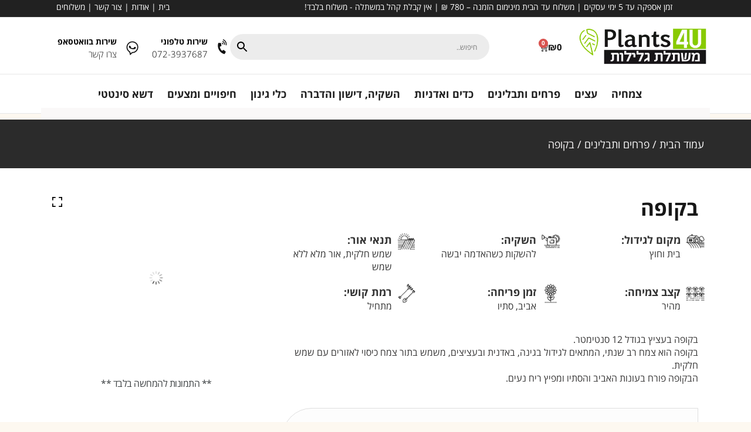

--- FILE ---
content_type: text/html; charset=UTF-8
request_url: https://www.plants4u.co.il/product/%D7%91%D7%A7%D7%95%D7%A4%D7%94/
body_size: 47931
content:
<!DOCTYPE html>
<html dir="rtl" lang="he-IL">
<head>
	<meta charset="UTF-8" />
	<title>בקופה | plants4u - משתלה אונליין</title>
	<meta name='robots' content='index, follow, max-image-preview:large, max-snippet:-1, max-video-preview:-1' />
	<style>img:is([sizes="auto" i], [sizes^="auto," i]) { contain-intrinsic-size: 3000px 1500px }</style>
	
<!-- Google Tag Manager for WordPress by gtm4wp.com -->
<script data-cfasync="false" data-pagespeed-no-defer>
	var gtm4wp_datalayer_name = "dataLayer";
	var dataLayer = dataLayer || [];
	const gtm4wp_use_sku_instead = false;
	const gtm4wp_currency = 'ILS';
	const gtm4wp_product_per_impression = 10;
	const gtm4wp_clear_ecommerce = false;
</script>
<!-- End Google Tag Manager for WordPress by gtm4wp.com -->
	<!-- This site is optimized with the Yoast SEO plugin v25.6 - https://yoast.com/wordpress/plugins/seo/ -->
	<meta name="description" content="בקופה הוא צמח רב שנתי, המתאים לגידול בגינה, באדנית ובעציצים, משמש בתור צמח כיסוי לאזורים עם שמש חלקית. הבקופה פורח בעונות האביב והסתיו ומפיץ ריח נעים &gt;&gt;" />
	<link rel="canonical" href="https://www.plants4u.co.il/product/בקופה/" />
	<meta property="og:locale" content="he_IL" />
	<meta property="og:type" content="article" />
	<meta property="og:title" content="בקופה | plants4u - משתלה אונליין" />
	<meta property="og:description" content="בקופה הוא צמח רב שנתי, המתאים לגידול בגינה, באדנית ובעציצים, משמש בתור צמח כיסוי לאזורים עם שמש חלקית. הבקופה פורח בעונות האביב והסתיו ומפיץ ריח נעים &gt;&gt;" />
	<meta property="og:url" content="https://www.plants4u.co.il/product/בקופה/" />
	<meta property="og:site_name" content="plants4u - משתלה אונליין" />
	<meta property="article:publisher" content="https://www.facebook.com/homeplants4u" />
	<meta property="article:modified_time" content="2025-06-05T08:17:41+00:00" />
	<meta property="og:image" content="https://www.plants4u.co.il/wp-content/uploads/2023/03/869-1.b197b0.webp" />
	<meta property="og:image:width" content="1000" />
	<meta property="og:image:height" content="1000" />
	<meta property="og:image:type" content="image/jpeg" />
	<meta name="twitter:card" content="summary_large_image" />
	<meta name="twitter:label1" content="זמן קריאה מוערך" />
	<meta name="twitter:data1" content="דקה1" />
	<script type="application/ld+json" class="yoast-schema-graph">{"@context":"https://schema.org","@graph":[{"@type":["WebPage","ItemPage"],"@id":"https://www.plants4u.co.il/product/%d7%91%d7%a7%d7%95%d7%a4%d7%94/","url":"https://www.plants4u.co.il/product/%d7%91%d7%a7%d7%95%d7%a4%d7%94/","name":"בקופה | plants4u - משתלה אונליין","isPartOf":{"@id":"https://www.plants4u.co.il/#website"},"primaryImageOfPage":{"@id":"https://www.plants4u.co.il/product/%d7%91%d7%a7%d7%95%d7%a4%d7%94/#primaryimage"},"image":{"@id":"https://www.plants4u.co.il/product/%d7%91%d7%a7%d7%95%d7%a4%d7%94/#primaryimage"},"thumbnailUrl":"https://www.plants4u.co.il/wp-content/uploads/2023/03/869-1.b197b0.webp","datePublished":"2023-03-15T08:30:04+00:00","dateModified":"2025-06-05T08:17:41+00:00","description":"בקופה הוא צמח רב שנתי, המתאים לגידול בגינה, באדנית ובעציצים, משמש בתור צמח כיסוי לאזורים עם שמש חלקית. הבקופה פורח בעונות האביב והסתיו ומפיץ ריח נעים >>","breadcrumb":{"@id":"https://www.plants4u.co.il/product/%d7%91%d7%a7%d7%95%d7%a4%d7%94/#breadcrumb"},"inLanguage":"he-IL","potentialAction":[{"@type":"ReadAction","target":["https://www.plants4u.co.il/product/%d7%91%d7%a7%d7%95%d7%a4%d7%94/"]}]},{"@type":"ImageObject","inLanguage":"he-IL","@id":"https://www.plants4u.co.il/product/%d7%91%d7%a7%d7%95%d7%a4%d7%94/#primaryimage","url":"https://www.plants4u.co.il/wp-content/uploads/2023/03/869-1.b197b0.webp","contentUrl":"https://www.plants4u.co.il/wp-content/uploads/2023/03/869-1.b197b0.webp","width":1000,"height":1000,"caption":"בקופה"},{"@type":"BreadcrumbList","@id":"https://www.plants4u.co.il/product/%d7%91%d7%a7%d7%95%d7%a4%d7%94/#breadcrumb","itemListElement":[{"@type":"ListItem","position":1,"name":"דף הבית","item":"https://www.plants4u.co.il/"},{"@type":"ListItem","position":2,"name":"חנות","item":"https://www.plants4u.co.il/shop/"},{"@type":"ListItem","position":3,"name":"בקופה"}]},{"@type":"WebSite","@id":"https://www.plants4u.co.il/#website","url":"https://www.plants4u.co.il/","name":"plants4u - משתלה אונליין","description":"משתלת גלילות","publisher":{"@id":"https://www.plants4u.co.il/#organization"},"alternateName":"משתלת פי גלילות","potentialAction":[{"@type":"SearchAction","target":{"@type":"EntryPoint","urlTemplate":"https://www.plants4u.co.il/?s={search_term_string}"},"query-input":{"@type":"PropertyValueSpecification","valueRequired":true,"valueName":"search_term_string"}}],"inLanguage":"he-IL"},{"@type":"Organization","@id":"https://www.plants4u.co.il/#organization","name":"משתלת גלילות","url":"https://www.plants4u.co.il/","logo":{"@type":"ImageObject","inLanguage":"he-IL","@id":"https://www.plants4u.co.il/#/schema/logo/image/","url":"https://www.plants4u.co.il/wp-content/uploads/2023/01/logo004-e1676960342959.d110a0.webp","contentUrl":"https://www.plants4u.co.il/wp-content/uploads/2023/01/logo004-e1676960342959.d110a0.webp","width":750,"height":232,"caption":"משתלת גלילות"},"image":{"@id":"https://www.plants4u.co.il/#/schema/logo/image/"},"sameAs":["https://www.facebook.com/homeplants4u","https://www.pinterest.com/infoplants4u/","https://www.youtube.com/@plants4u","https://www.google.com/maps?cid=4629802013129575041"]}]}</script>
	<!-- / Yoast SEO plugin. -->


<link rel='dns-prefetch' href='//www.plants4u.co.il' />
<link rel='dns-prefetch' href='//fonts.googleapis.com' />
<link rel='stylesheet' id='wp-block-library-rtl-css' href='https://www.plants4u.co.il/wp-includes/css/dist/block-library/style-rtl.min.css?ver=6.7.4' type='text/css' media='all' />
<style id='classic-theme-styles-inline-css' type='text/css'>
/*! This file is auto-generated */
.wp-block-button__link{color:#fff;background-color:#32373c;border-radius:9999px;box-shadow:none;text-decoration:none;padding:calc(.667em + 2px) calc(1.333em + 2px);font-size:1.125em}.wp-block-file__button{background:#32373c;color:#fff;text-decoration:none}
</style>
<style id='global-styles-inline-css' type='text/css'>
:root{--wp--preset--aspect-ratio--square: 1;--wp--preset--aspect-ratio--4-3: 4/3;--wp--preset--aspect-ratio--3-4: 3/4;--wp--preset--aspect-ratio--3-2: 3/2;--wp--preset--aspect-ratio--2-3: 2/3;--wp--preset--aspect-ratio--16-9: 16/9;--wp--preset--aspect-ratio--9-16: 9/16;--wp--preset--color--black: #000000;--wp--preset--color--cyan-bluish-gray: #abb8c3;--wp--preset--color--white: #ffffff;--wp--preset--color--pale-pink: #f78da7;--wp--preset--color--vivid-red: #cf2e2e;--wp--preset--color--luminous-vivid-orange: #ff6900;--wp--preset--color--luminous-vivid-amber: #fcb900;--wp--preset--color--light-green-cyan: #7bdcb5;--wp--preset--color--vivid-green-cyan: #00d084;--wp--preset--color--pale-cyan-blue: #8ed1fc;--wp--preset--color--vivid-cyan-blue: #0693e3;--wp--preset--color--vivid-purple: #9b51e0;--wp--preset--gradient--vivid-cyan-blue-to-vivid-purple: linear-gradient(135deg,rgba(6,147,227,1) 0%,rgb(155,81,224) 100%);--wp--preset--gradient--light-green-cyan-to-vivid-green-cyan: linear-gradient(135deg,rgb(122,220,180) 0%,rgb(0,208,130) 100%);--wp--preset--gradient--luminous-vivid-amber-to-luminous-vivid-orange: linear-gradient(135deg,rgba(252,185,0,1) 0%,rgba(255,105,0,1) 100%);--wp--preset--gradient--luminous-vivid-orange-to-vivid-red: linear-gradient(135deg,rgba(255,105,0,1) 0%,rgb(207,46,46) 100%);--wp--preset--gradient--very-light-gray-to-cyan-bluish-gray: linear-gradient(135deg,rgb(238,238,238) 0%,rgb(169,184,195) 100%);--wp--preset--gradient--cool-to-warm-spectrum: linear-gradient(135deg,rgb(74,234,220) 0%,rgb(151,120,209) 20%,rgb(207,42,186) 40%,rgb(238,44,130) 60%,rgb(251,105,98) 80%,rgb(254,248,76) 100%);--wp--preset--gradient--blush-light-purple: linear-gradient(135deg,rgb(255,206,236) 0%,rgb(152,150,240) 100%);--wp--preset--gradient--blush-bordeaux: linear-gradient(135deg,rgb(254,205,165) 0%,rgb(254,45,45) 50%,rgb(107,0,62) 100%);--wp--preset--gradient--luminous-dusk: linear-gradient(135deg,rgb(255,203,112) 0%,rgb(199,81,192) 50%,rgb(65,88,208) 100%);--wp--preset--gradient--pale-ocean: linear-gradient(135deg,rgb(255,245,203) 0%,rgb(182,227,212) 50%,rgb(51,167,181) 100%);--wp--preset--gradient--electric-grass: linear-gradient(135deg,rgb(202,248,128) 0%,rgb(113,206,126) 100%);--wp--preset--gradient--midnight: linear-gradient(135deg,rgb(2,3,129) 0%,rgb(40,116,252) 100%);--wp--preset--font-size--small: 13px;--wp--preset--font-size--medium: 20px;--wp--preset--font-size--large: 36px;--wp--preset--font-size--x-large: 42px;--wp--preset--spacing--20: 0.44rem;--wp--preset--spacing--30: 0.67rem;--wp--preset--spacing--40: 1rem;--wp--preset--spacing--50: 1.5rem;--wp--preset--spacing--60: 2.25rem;--wp--preset--spacing--70: 3.38rem;--wp--preset--spacing--80: 5.06rem;--wp--preset--shadow--natural: 6px 6px 9px rgba(0, 0, 0, 0.2);--wp--preset--shadow--deep: 12px 12px 50px rgba(0, 0, 0, 0.4);--wp--preset--shadow--sharp: 6px 6px 0px rgba(0, 0, 0, 0.2);--wp--preset--shadow--outlined: 6px 6px 0px -3px rgba(255, 255, 255, 1), 6px 6px rgba(0, 0, 0, 1);--wp--preset--shadow--crisp: 6px 6px 0px rgba(0, 0, 0, 1);}:where(.is-layout-flex){gap: 0.5em;}:where(.is-layout-grid){gap: 0.5em;}body .is-layout-flex{display: flex;}.is-layout-flex{flex-wrap: wrap;align-items: center;}.is-layout-flex > :is(*, div){margin: 0;}body .is-layout-grid{display: grid;}.is-layout-grid > :is(*, div){margin: 0;}:where(.wp-block-columns.is-layout-flex){gap: 2em;}:where(.wp-block-columns.is-layout-grid){gap: 2em;}:where(.wp-block-post-template.is-layout-flex){gap: 1.25em;}:where(.wp-block-post-template.is-layout-grid){gap: 1.25em;}.has-black-color{color: var(--wp--preset--color--black) !important;}.has-cyan-bluish-gray-color{color: var(--wp--preset--color--cyan-bluish-gray) !important;}.has-white-color{color: var(--wp--preset--color--white) !important;}.has-pale-pink-color{color: var(--wp--preset--color--pale-pink) !important;}.has-vivid-red-color{color: var(--wp--preset--color--vivid-red) !important;}.has-luminous-vivid-orange-color{color: var(--wp--preset--color--luminous-vivid-orange) !important;}.has-luminous-vivid-amber-color{color: var(--wp--preset--color--luminous-vivid-amber) !important;}.has-light-green-cyan-color{color: var(--wp--preset--color--light-green-cyan) !important;}.has-vivid-green-cyan-color{color: var(--wp--preset--color--vivid-green-cyan) !important;}.has-pale-cyan-blue-color{color: var(--wp--preset--color--pale-cyan-blue) !important;}.has-vivid-cyan-blue-color{color: var(--wp--preset--color--vivid-cyan-blue) !important;}.has-vivid-purple-color{color: var(--wp--preset--color--vivid-purple) !important;}.has-black-background-color{background-color: var(--wp--preset--color--black) !important;}.has-cyan-bluish-gray-background-color{background-color: var(--wp--preset--color--cyan-bluish-gray) !important;}.has-white-background-color{background-color: var(--wp--preset--color--white) !important;}.has-pale-pink-background-color{background-color: var(--wp--preset--color--pale-pink) !important;}.has-vivid-red-background-color{background-color: var(--wp--preset--color--vivid-red) !important;}.has-luminous-vivid-orange-background-color{background-color: var(--wp--preset--color--luminous-vivid-orange) !important;}.has-luminous-vivid-amber-background-color{background-color: var(--wp--preset--color--luminous-vivid-amber) !important;}.has-light-green-cyan-background-color{background-color: var(--wp--preset--color--light-green-cyan) !important;}.has-vivid-green-cyan-background-color{background-color: var(--wp--preset--color--vivid-green-cyan) !important;}.has-pale-cyan-blue-background-color{background-color: var(--wp--preset--color--pale-cyan-blue) !important;}.has-vivid-cyan-blue-background-color{background-color: var(--wp--preset--color--vivid-cyan-blue) !important;}.has-vivid-purple-background-color{background-color: var(--wp--preset--color--vivid-purple) !important;}.has-black-border-color{border-color: var(--wp--preset--color--black) !important;}.has-cyan-bluish-gray-border-color{border-color: var(--wp--preset--color--cyan-bluish-gray) !important;}.has-white-border-color{border-color: var(--wp--preset--color--white) !important;}.has-pale-pink-border-color{border-color: var(--wp--preset--color--pale-pink) !important;}.has-vivid-red-border-color{border-color: var(--wp--preset--color--vivid-red) !important;}.has-luminous-vivid-orange-border-color{border-color: var(--wp--preset--color--luminous-vivid-orange) !important;}.has-luminous-vivid-amber-border-color{border-color: var(--wp--preset--color--luminous-vivid-amber) !important;}.has-light-green-cyan-border-color{border-color: var(--wp--preset--color--light-green-cyan) !important;}.has-vivid-green-cyan-border-color{border-color: var(--wp--preset--color--vivid-green-cyan) !important;}.has-pale-cyan-blue-border-color{border-color: var(--wp--preset--color--pale-cyan-blue) !important;}.has-vivid-cyan-blue-border-color{border-color: var(--wp--preset--color--vivid-cyan-blue) !important;}.has-vivid-purple-border-color{border-color: var(--wp--preset--color--vivid-purple) !important;}.has-vivid-cyan-blue-to-vivid-purple-gradient-background{background: var(--wp--preset--gradient--vivid-cyan-blue-to-vivid-purple) !important;}.has-light-green-cyan-to-vivid-green-cyan-gradient-background{background: var(--wp--preset--gradient--light-green-cyan-to-vivid-green-cyan) !important;}.has-luminous-vivid-amber-to-luminous-vivid-orange-gradient-background{background: var(--wp--preset--gradient--luminous-vivid-amber-to-luminous-vivid-orange) !important;}.has-luminous-vivid-orange-to-vivid-red-gradient-background{background: var(--wp--preset--gradient--luminous-vivid-orange-to-vivid-red) !important;}.has-very-light-gray-to-cyan-bluish-gray-gradient-background{background: var(--wp--preset--gradient--very-light-gray-to-cyan-bluish-gray) !important;}.has-cool-to-warm-spectrum-gradient-background{background: var(--wp--preset--gradient--cool-to-warm-spectrum) !important;}.has-blush-light-purple-gradient-background{background: var(--wp--preset--gradient--blush-light-purple) !important;}.has-blush-bordeaux-gradient-background{background: var(--wp--preset--gradient--blush-bordeaux) !important;}.has-luminous-dusk-gradient-background{background: var(--wp--preset--gradient--luminous-dusk) !important;}.has-pale-ocean-gradient-background{background: var(--wp--preset--gradient--pale-ocean) !important;}.has-electric-grass-gradient-background{background: var(--wp--preset--gradient--electric-grass) !important;}.has-midnight-gradient-background{background: var(--wp--preset--gradient--midnight) !important;}.has-small-font-size{font-size: var(--wp--preset--font-size--small) !important;}.has-medium-font-size{font-size: var(--wp--preset--font-size--medium) !important;}.has-large-font-size{font-size: var(--wp--preset--font-size--large) !important;}.has-x-large-font-size{font-size: var(--wp--preset--font-size--x-large) !important;}
:where(.wp-block-post-template.is-layout-flex){gap: 1.25em;}:where(.wp-block-post-template.is-layout-grid){gap: 1.25em;}
:where(.wp-block-columns.is-layout-flex){gap: 2em;}:where(.wp-block-columns.is-layout-grid){gap: 2em;}
:root :where(.wp-block-pullquote){font-size: 1.5em;line-height: 1.6;}
</style>
<link rel='stylesheet' id='acwp-main-css-css' href='https://www.plants4u.co.il/wp-content/plugins/accessible-poetry/assets/css/main.css?ver=6.7.4' type='text/css' media='all' />
<link rel='stylesheet' id='acwp-mdi-css' href='https://fonts.googleapis.com/icon?family=Material+Icons&#038;ver=6.7.4' type='text/css' media='all' />
<link rel='stylesheet' id='extended-flat-rate-shipping-woocommerce-css' href='https://www.plants4u.co.il/wp-content/plugins/advanced-free-flat-shipping-woocommerce-pro/public/css/extended-flat-rate-shipping-woocommerce-public.css?ver=1.2.7.49.17' type='text/css' media='all' />
<link rel='stylesheet' id='htslider-widgets-css' href='https://www.plants4u.co.il/wp-content/plugins/ht-slider-for-elementor/assets/css/ht-slider-widgets.css?ver=1.7.3' type='text/css' media='all' />
<link rel='stylesheet' id='tp-woocommerce-product-gallery-css' href='https://www.plants4u.co.il/wp-content/plugins/tp-woocommerce-product-gallery/public/css/woocommerce-product-gallery-public.css?ver=2.2.8' type='text/css' media='all' />
<link rel='stylesheet' id='tp-woocommerce-product-gallery-tpslick-css' href='https://www.plants4u.co.il/wp-content/plugins/tp-woocommerce-product-gallery/public/css/tpslick.css?ver=2.2.8' type='text/css' media='all' />
<link rel='stylesheet' id='tp-woocommerce-product-gallery-lity-css' href='https://www.plants4u.co.il/wp-content/plugins/tp-woocommerce-product-gallery/public/css/lity.min.css?ver=2.2.8' type='text/css' media='all' />
<link rel='stylesheet' id='tp-woocommerce-product-gallery-tpslick-theme-css' href='https://www.plants4u.co.il/wp-content/plugins/tp-woocommerce-product-gallery/public/css/tpslick-theme.css?ver=2.2.8' type='text/css' media='all' />
<link rel='stylesheet' id='tp-woocommerce-product-gallery-lightgallery.min-css' href='https://www.plants4u.co.il/wp-content/plugins/tp-woocommerce-product-gallery/public/css/lightgallery.min.css?ver=2.2.8' type='text/css' media='all' />
<link rel='stylesheet' id='tp-woocommerce-product-gallery-lg-transitions.min-css' href='https://www.plants4u.co.il/wp-content/plugins/tp-woocommerce-product-gallery/public/css/lg-transitions.min.css?ver=2.2.8' type='text/css' media='all' />
<link rel='stylesheet' id='photoswipe-css' href='https://www.plants4u.co.il/wp-content/plugins/woocommerce/assets/css/photoswipe/photoswipe.min.css?ver=9.8.6' type='text/css' media='all' />
<link rel='stylesheet' id='photoswipe-default-skin-css' href='https://www.plants4u.co.il/wp-content/plugins/woocommerce/assets/css/photoswipe/default-skin/default-skin.min.css?ver=9.8.6' type='text/css' media='all' />
<link rel='stylesheet' id='woocommerce-layout-rtl-css' href='https://www.plants4u.co.il/wp-content/plugins/woocommerce/assets/css/woocommerce-layout-rtl.css?ver=9.8.6' type='text/css' media='all' />
<link rel='stylesheet' id='woocommerce-smallscreen-rtl-css' href='https://www.plants4u.co.il/wp-content/plugins/woocommerce/assets/css/woocommerce-smallscreen-rtl.css?ver=9.8.6' type='text/css' media='only screen and (max-width: 768px)' />
<link rel='stylesheet' id='woocommerce-general-rtl-css' href='https://www.plants4u.co.il/wp-content/plugins/woocommerce/assets/css/woocommerce-rtl.css?ver=9.8.6' type='text/css' media='all' />
<style id='woocommerce-inline-inline-css' type='text/css'>
.woocommerce form .form-row .required { visibility: visible; }
</style>
<link rel='stylesheet' id='aws-style-css' href='https://www.plants4u.co.il/wp-content/plugins/advanced-woo-search/assets/css/common.min.css?ver=3.29' type='text/css' media='all' />
<link rel='stylesheet' id='aws-style-rtl-css' href='https://www.plants4u.co.il/wp-content/plugins/advanced-woo-search/assets/css/common-rtl.min.css?ver=3.29' type='text/css' media='all' />
<link rel='stylesheet' id='brb-public-main-css-rtl-css' href='https://www.plants4u.co.il/wp-content/plugins/business-reviews-bundle/assets/css/public-main-rtl.css?ver=1.9.107' type='text/css' media='all' />
<link rel='stylesheet' id='brands-styles-css' href='https://www.plants4u.co.il/wp-content/plugins/woocommerce/assets/css/brands.css?ver=9.8.6' type='text/css' media='all' />
<link rel='stylesheet' id='elementor-frontend-css' href='https://www.plants4u.co.il/wp-content/plugins/elementor/assets/css/frontend-rtl.min.css?ver=3.28.4' type='text/css' media='all' />
<link rel='stylesheet' id='widget-icon-list-css' href='https://www.plants4u.co.il/wp-content/plugins/elementor/assets/css/widget-icon-list-rtl.min.css?ver=3.28.4' type='text/css' media='all' />
<link rel='stylesheet' id='widget-image-css' href='https://www.plants4u.co.il/wp-content/plugins/elementor/assets/css/widget-image-rtl.min.css?ver=3.28.4' type='text/css' media='all' />
<link rel='stylesheet' id='widget-heading-css' href='https://www.plants4u.co.il/wp-content/plugins/elementor/assets/css/widget-heading-rtl.min.css?ver=3.28.4' type='text/css' media='all' />
<link rel='stylesheet' id='e-popup-css' href='https://www.plants4u.co.il/wp-content/plugins/elementor-pro/assets/css/conditionals/popup.min.css?ver=3.28.4' type='text/css' media='all' />
<link rel='stylesheet' id='widget-woocommerce-product-rating-css' href='https://www.plants4u.co.il/wp-content/plugins/elementor-pro/assets/css/widget-woocommerce-product-rating-rtl.min.css?ver=3.28.4' type='text/css' media='all' />
<link rel='stylesheet' id='widget-woocommerce-product-price-css' href='https://www.plants4u.co.il/wp-content/plugins/elementor-pro/assets/css/widget-woocommerce-product-price-rtl.min.css?ver=3.28.4' type='text/css' media='all' />
<link rel='stylesheet' id='widget-woocommerce-product-add-to-cart-css' href='https://www.plants4u.co.il/wp-content/plugins/elementor-pro/assets/css/widget-woocommerce-product-add-to-cart-rtl.min.css?ver=3.28.4' type='text/css' media='all' />
<link rel='stylesheet' id='widget-woocommerce-products-css' href='https://www.plants4u.co.il/wp-content/plugins/elementor-pro/assets/css/widget-woocommerce-products-rtl.min.css?ver=3.28.4' type='text/css' media='all' />
<link rel='stylesheet' id='widget-divider-css' href='https://www.plants4u.co.il/wp-content/plugins/elementor/assets/css/widget-divider-rtl.min.css?ver=3.28.4' type='text/css' media='all' />
<link rel='stylesheet' id='widget-woocommerce-product-meta-css' href='https://www.plants4u.co.il/wp-content/plugins/elementor-pro/assets/css/widget-woocommerce-product-meta-rtl.min.css?ver=3.28.4' type='text/css' media='all' />
<link rel='stylesheet' id='widget-woocommerce-product-data-tabs-css' href='https://www.plants4u.co.il/wp-content/plugins/elementor-pro/assets/css/widget-woocommerce-product-data-tabs-rtl.min.css?ver=3.28.4' type='text/css' media='all' />
<link rel='stylesheet' id='elementor-icons-css' href='https://www.plants4u.co.il/wp-content/plugins/elementor/assets/lib/eicons/css/elementor-icons.min.css?ver=5.36.0' type='text/css' media='all' />
<link rel='stylesheet' id='elementor-post-1150-css' href='https://www.plants4u.co.il/wp-content/uploads/elementor/css/post-1150.css?ver=1749109506' type='text/css' media='all' />
<link rel='stylesheet' id='elementor-post-18618-css' href='https://www.plants4u.co.il/wp-content/uploads/elementor/css/post-18618.css?ver=1765450923' type='text/css' media='all' />
<link rel='stylesheet' id='elementor-post-1399-css' href='https://www.plants4u.co.il/wp-content/uploads/elementor/css/post-1399.css?ver=1767688834' type='text/css' media='all' />
<link rel='stylesheet' id='rtwpvs-css' href='https://www.plants4u.co.il/wp-content/plugins/woo-product-variation-swatches/assets/css/rtwpvs.min.css?ver=1769111905' type='text/css' media='all' />
<style id='rtwpvs-inline-css' type='text/css'>
        
            .rtwpvs-term:not(.rtwpvs-radio-term) {
                width: 50px;
                height: 50px;
            }

            .rtwpvs-squared .rtwpvs-button-term {
                min-width: 50px;
            }

            .rtwpvs-button-term span {
                font-size: 16px;
            }

            
            
                        .rtwpvs.rtwpvs-attribute-behavior-blur .rtwpvs-term:not(.rtwpvs-radio-term).disabled::before,
            .rtwpvs.rtwpvs-attribute-behavior-blur .rtwpvs-term:not(.rtwpvs-radio-term).disabled::after,
            .rtwpvs.rtwpvs-attribute-behavior-blur .rtwpvs-term:not(.rtwpvs-radio-term).disabled:hover::before,
            .rtwpvs.rtwpvs-attribute-behavior-blur .rtwpvs-term:not(.rtwpvs-radio-term).disabled:hover::after {
                background: #ff0000 !important;
            }

                                    .rtwpvs.rtwpvs-attribute-behavior-blur .rtwpvs-term:not(.rtwpvs-radio-term).disabled img,
            .rtwpvs.rtwpvs-attribute-behavior-blur .rtwpvs-term:not(.rtwpvs-radio-term).disabled span,
            .rtwpvs.rtwpvs-attribute-behavior-blur .rtwpvs-term:not(.rtwpvs-radio-term).disabled:hover img,
            .rtwpvs.rtwpvs-attribute-behavior-blur .rtwpvs-term:not(.rtwpvs-radio-term).disabled:hover span {
                opacity: 0.3;
            }

                    
		
        
            /* Attribute style */
            .rtwpvs .rtwpvs-terms-wrapper .rtwpvs-term:not(.rtwpvs-radio-term) {
                box-shadow: 0 0 0 1px rgba(239,239,239,0.3) !important;
            }
            .rtwpvs-shape-checkmark .rtwpvs-term.selected span.rtwpvs-term-span:before {
                background-color: #000000 !important;
            }
                        /*
            
            */

            .rtwpvs .rtwpvs-terms-wrapper .rtwpvs-button-term span,
            .rtwpvs .rtwpvs-terms-wrapper .rtwpvs-radio-term label,
            .rtwpvs .rtwpvs-terms-wrapper .reset_variations a {
                color: #141414 !important;
            }

            .rtwpvs .rtwpvs-terms-wrapper .rtwpvs-term:not(.radio-variable-item, .rtwpvs-radio-term) {
                background-color: #f9f9f9 !important;
            }

            /*  Attribute Hover style  */
            .rtwpvs .rtwpvs-terms-wrapper .rtwpvs-term:not(.rtwpvs-radio-term):hover{
                box-shadow: 0 0 0 1px #000000 !important;
            } 
            .rtwpvs .rtwpvs-terms-wrapper .rtwpvs-button-term:hover span,
            .rtwpvs .rtwpvs-terms-wrapper .rtwpvs-button-term.selected:hover span,
            .rtwpvs .rtwpvs-terms-wrapper .rtwpvs-radio-term:hover label,
            .rtwpvs .rtwpvs-terms-wrapper .rtwpvs-radio-term.selected:hover label {
                color: #000000 !important;
            } 
            .rtwpvs .rtwpvs-terms-wrapper .rtwpvs-term:not(.rtwpvs-radio-term):hover{
                background-color: #FFFFFF !important;
            }  
            
            /*  Attribute selected style  */
            .rtwpvs .rtwpvs-terms-wrapper .rtwpvs-button-term.selected span,
            .rtwpvs .rtwpvs-terms-wrapper .rtwpvs-radio-term.selected label {
                color: #1e1e1e !important;
            }

            .rtwpvs .rtwpvs-terms-wrapper .rtwpvs-term:not(.rtwpvs-radio-term).selected {
                background-color: #efefef !important;
            }

            .rtwpvs .rtwpvs-terms-wrapper .rtwpvs-term:not(.rtwpvs-radio-term).selected {
                box-shadow: 0 0 0 2px #e2e2e2 !important;
            } 

                        .rtwpvs-archive-variation-wrapper .rtwpvs-term:not(.rtwpvs-radio-term) {
             width: 30px;
             height: 30px;
                        }

             

                        .rtwpvs-archive-variation-wrapper .rtwpvs-button-term span {
                font-size: 16px;
            } 
              

                        .rtwpvs.rtwpvs-tooltip .rtwpvs-terms-wrapper span.image-tooltip-wrapper {
                width: 150px;
            }

            
        
        
</style>
<link rel='stylesheet' id='rtwpvs-tooltip-css' href='https://www.plants4u.co.il/wp-content/plugins/woo-product-variation-swatches/assets/css/rtwpvs-tooltip.min.css?ver=1769111905' type='text/css' media='all' />
<link rel='stylesheet' id='wqpmb-style-css' href='https://www.plants4u.co.il/wp-content/plugins/wc-quantity-plus-minus-button/assets/css/style.css?ver=1.0.0' type='text/css' media='all' />
<link rel='stylesheet' id='elementor-gf-local-opensanshebrew-css' href='https://www.plants4u.co.il/wp-content/uploads/elementor/google-fonts/css/opensanshebrew.css?ver=1742710086' type='text/css' media='all' />
<link rel='stylesheet' id='elementor-gf-local-alefhebrew-css' href='https://www.plants4u.co.il/wp-content/uploads/elementor/google-fonts/css/alefhebrew.css?ver=1742710096' type='text/css' media='all' />
<link rel='stylesheet' id='elementor-icons-shared-0-css' href='https://www.plants4u.co.il/wp-content/plugins/elementor/assets/lib/font-awesome/css/fontawesome.min.css?ver=5.15.3' type='text/css' media='all' />
<link rel='stylesheet' id='elementor-icons-fa-solid-css' href='https://www.plants4u.co.il/wp-content/plugins/elementor/assets/lib/font-awesome/css/solid.min.css?ver=5.15.3' type='text/css' media='all' />
<script type="text/template" id="tmpl-variation-template">
	<div class="woocommerce-variation-description">{{{ data.variation.variation_description }}}</div>
	<div class="woocommerce-variation-price">{{{ data.variation.price_html }}}</div>
	<div class="woocommerce-variation-availability">{{{ data.variation.availability_html }}}</div>
</script>
<script type="text/template" id="tmpl-unavailable-variation-template">
	<p role="alert">מוצר זה אינו זמין כרגע. נא לבחור שילוב אחר.</p>
</script>

<script type="text/template" id="tmpl-rtwpvs-variation-template">
    {{{ data.price_html }}}
    <div class="woocommerce-variation-availability">{{{ data.variation.availability_html }}}</div>
</script>
<script type="text/javascript" src="https://www.plants4u.co.il/wp-includes/js/jquery/jquery.min.js?ver=3.7.1" id="jquery-core-js"></script>
<script type="text/javascript" src="https://www.plants4u.co.il/wp-includes/js/jquery/jquery-migrate.min.js?ver=3.4.1" id="jquery-migrate-js"></script>
<script type="text/javascript" id="jquery-js-after">
/* <![CDATA[ */
if (typeof (window.wpfReadyList) == "undefined") {
			var v = jQuery.fn.jquery;
			if (v && parseInt(v) >= 3 && window.self === window.top) {
				var readyList=[];
				window.originalReadyMethod = jQuery.fn.ready;
				jQuery.fn.ready = function(){
					if(arguments.length && arguments.length > 0 && typeof arguments[0] === "function") {
						readyList.push({"c": this, "a": arguments});
					}
					return window.originalReadyMethod.apply( this, arguments );
				};
				window.wpfReadyList = readyList;
			}}
/* ]]> */
</script>
<script type="text/javascript" src="https://www.plants4u.co.il/wp-content/plugins/woocommerce/assets/js/jquery-blockui/jquery.blockUI.min.js?ver=2.7.0-wc.9.8.6" id="jquery-blockui-js" data-wp-strategy="defer"></script>
<script type="text/javascript" src="https://www.plants4u.co.il/wp-content/plugins/woocommerce/assets/js/js-cookie/js.cookie.min.js?ver=2.1.4-wc.9.8.6" id="js-cookie-js" data-wp-strategy="defer"></script>
<script type="text/javascript" id="woocommerce-js-extra">
/* <![CDATA[ */
var woocommerce_params = {"ajax_url":"\/wp-admin\/admin-ajax.php","wc_ajax_url":"\/?wc-ajax=%%endpoint%%","i18n_password_show":"\u05dc\u05d4\u05e6\u05d9\u05d2 \u05e1\u05d9\u05e1\u05de\u05d4","i18n_password_hide":"\u05dc\u05d4\u05e1\u05ea\u05d9\u05e8 \u05e1\u05d9\u05e1\u05de\u05d4"};
/* ]]> */
</script>
<script type="text/javascript" src="https://www.plants4u.co.il/wp-content/plugins/woocommerce/assets/js/frontend/woocommerce.min.js?ver=9.8.6" id="woocommerce-js" data-wp-strategy="defer"></script>
<script type="text/javascript" id="wc-country-select-js-extra">
/* <![CDATA[ */
var wc_country_select_params = {"countries":"{\"IL\":[]}","i18n_select_state_text":"\u05d1\u05d7\u05e8 \u05d0\u05e4\u05e9\u05e8\u05d5\u05ea\u2026","i18n_no_matches":"\u05dc\u05d0 \u05e0\u05de\u05e6\u05d0\u05d5 \u05d4\u05ea\u05d0\u05de\u05d5\u05ea","i18n_ajax_error":"\u05d8\u05e2\u05d9\u05e0\u05d4 \u05e0\u05db\u05e9\u05dc\u05d4","i18n_input_too_short_1":"\u05d0\u05e0\u05d0 \u05d4\u05d6\u05df \u05ea\u05d5 1 \u05d0\u05d5 \u05d9\u05d5\u05ea\u05e8","i18n_input_too_short_n":"\u05d0\u05e0\u05d0 \u05d4\u05d6\u05df %qty% \u05ea\u05d5\u05d5\u05d9\u05dd \u05e0\u05d5\u05e1\u05e4\u05d9\u05dd","i18n_input_too_long_1":"\u05d0\u05e0\u05d0 \u05de\u05d7\u05e7 \u05ea\u05d5 1","i18n_input_too_long_n":"\u05d0\u05e0\u05d0 \u05de\u05d7\u05e7 %qty% \u05ea\u05d5\u05d5\u05d9\u05dd","i18n_selection_too_long_1":"\u05d1\u05d0\u05e4\u05e9\u05e8\u05d5\u05ea\u05da \u05dc\u05d1\u05d7\u05d5\u05e8 \u05e4\u05e8\u05d9\u05d8 1 \u05d1\u05dc\u05d1\u05d3","i18n_selection_too_long_n":"\u05d1\u05d0\u05e4\u05e9\u05e8\u05d5\u05ea\u05da \u05dc\u05d1\u05d7\u05d5\u05e8 %qty% \u05e4\u05e8\u05d9\u05d8\u05d9\u05dd \u05d1\u05dc\u05d1\u05d3","i18n_load_more":"\u05d8\u05d5\u05e2\u05df \u05ea\u05d5\u05e6\u05d0\u05d5\u05ea \u05e0\u05d5\u05e1\u05e4\u05d5\u05ea\u2026","i18n_searching":"\u05de\u05d7\u05e4\u05e9\u2026"};
/* ]]> */
</script>
<script type="text/javascript" src="https://www.plants4u.co.il/wp-content/plugins/woocommerce/assets/js/frontend/country-select.min.js?ver=9.8.6" id="wc-country-select-js" data-wp-strategy="defer"></script>
<script type="text/javascript" id="wc-address-i18n-js-extra">
/* <![CDATA[ */
var wc_address_i18n_params = {"locale":"{\"IL\":{\"postcode\":{\"priority\":65},\"state\":{\"required\":false,\"hidden\":true}},\"default\":{\"first_name\":{\"label\":\"\\u05e9\\u05dd \\u05e4\\u05e8\\u05d8\\u05d9\",\"required\":true,\"class\":[\"form-row-first\"],\"autocomplete\":\"given-name\",\"priority\":10},\"last_name\":{\"label\":\"\\u05e9\\u05dd \\u05de\\u05e9\\u05e4\\u05d7\\u05d4\",\"required\":true,\"class\":[\"form-row-last\"],\"autocomplete\":\"family-name\",\"priority\":20},\"company\":{\"label\":\"\\u05e9\\u05dd \\u05d4\\u05d7\\u05d1\\u05e8\\u05d4\",\"class\":[\"form-row-wide\"],\"autocomplete\":\"organization\",\"priority\":30,\"required\":false},\"country\":{\"type\":\"country\",\"label\":\"\\u05de\\u05d3\\u05d9\\u05e0\\u05d4 \\\/ \\u05d0\\u05d6\\u05d5\\u05e8\",\"required\":true,\"class\":[\"form-row-wide\",\"address-field\",\"update_totals_on_change\"],\"autocomplete\":\"country\",\"priority\":40},\"address_1\":{\"label\":\"\\u05db\\u05ea\\u05d5\\u05d1\\u05ea \\u05e8\\u05d7\\u05d5\\u05d1\",\"placeholder\":\"\\u05de\\u05e1\\u05e4\\u05e8 \\u05d1\\u05d9\\u05ea \\u05d5\\u05e9\\u05dd \\u05e8\\u05d7\\u05d5\\u05d1\",\"required\":true,\"class\":[\"form-row-wide\",\"address-field\"],\"autocomplete\":\"address-line1\",\"priority\":50},\"address_2\":{\"label\":\"\\u05d3\\u05d9\\u05e8\\u05d4, \\u05e1\\u05d5\\u05d5\\u05d9\\u05d8\\u05d4, \\u05d9\\u05d7\\u05d9\\u05d3\\u05d4 \\u05d5\\u05db\\u05d5'\",\"label_class\":[\"screen-reader-text\"],\"placeholder\":\"\\u05d3\\u05d9\\u05e8\\u05d4, \\u05e1\\u05d5\\u05d5\\u05d9\\u05d8\\u05d4, \\u05d9\\u05d7\\u05d9\\u05d3\\u05d4 \\u05d5\\u05db\\u05d5' (\\u05d0\\u05d5\\u05e4\\u05e6\\u05d9\\u05d5\\u05e0\\u05dc\\u05d9)\",\"class\":[\"form-row-wide\",\"address-field\"],\"autocomplete\":\"address-line2\",\"priority\":60,\"required\":false},\"city\":{\"label\":\"\\u05e2\\u05d9\\u05e8\",\"required\":true,\"class\":[\"form-row-wide\",\"address-field\"],\"autocomplete\":\"address-level2\",\"priority\":70},\"state\":{\"type\":\"state\",\"label\":\"\\u05de\\u05d3\\u05d9\\u05e0\\u05d4 \\\/ \\u05d0\\u05e8\\u05e5\",\"required\":true,\"class\":[\"form-row-wide\",\"address-field\"],\"validate\":[\"state\"],\"autocomplete\":\"address-level1\",\"priority\":80},\"postcode\":{\"label\":\"\\u05de\\u05d9\\u05e7\\u05d5\\u05d3 \\\/ \\u05ea\\u05d0 \\u05d3\\u05d5\\u05d0\\u05e8\",\"required\":true,\"class\":[\"form-row-wide\",\"address-field\"],\"validate\":[\"postcode\"],\"autocomplete\":\"postal-code\",\"priority\":90}},\"GB\":{\"first_name\":{\"label\":\"\\u05e9\\u05dd \\u05e4\\u05e8\\u05d8\\u05d9\",\"required\":true,\"class\":[\"form-row-first\"],\"autocomplete\":\"given-name\",\"priority\":10},\"last_name\":{\"label\":\"\\u05e9\\u05dd \\u05de\\u05e9\\u05e4\\u05d7\\u05d4\",\"required\":true,\"class\":[\"form-row-last\"],\"autocomplete\":\"family-name\",\"priority\":20},\"company\":{\"label\":\"\\u05e9\\u05dd \\u05d4\\u05d7\\u05d1\\u05e8\\u05d4\",\"class\":[\"form-row-wide\"],\"autocomplete\":\"organization\",\"priority\":30,\"required\":false},\"country\":{\"type\":\"country\",\"label\":\"\\u05de\\u05d3\\u05d9\\u05e0\\u05d4 \\\/ \\u05d0\\u05d6\\u05d5\\u05e8\",\"required\":true,\"class\":[\"form-row-wide\",\"address-field\",\"update_totals_on_change\"],\"autocomplete\":\"country\",\"priority\":40},\"address_1\":{\"label\":\"\\u05db\\u05ea\\u05d5\\u05d1\\u05ea \\u05e8\\u05d7\\u05d5\\u05d1\",\"placeholder\":\"\\u05de\\u05e1\\u05e4\\u05e8 \\u05d1\\u05d9\\u05ea \\u05d5\\u05e9\\u05dd \\u05e8\\u05d7\\u05d5\\u05d1\",\"required\":true,\"class\":[\"form-row-wide\",\"address-field\"],\"autocomplete\":\"address-line1\",\"priority\":50},\"address_2\":{\"label\":\"\\u05d3\\u05d9\\u05e8\\u05d4, \\u05e1\\u05d5\\u05d5\\u05d9\\u05d8\\u05d4, \\u05d9\\u05d7\\u05d9\\u05d3\\u05d4 \\u05d5\\u05db\\u05d5'\",\"label_class\":[\"screen-reader-text\"],\"placeholder\":\"\\u05d3\\u05d9\\u05e8\\u05d4, \\u05e1\\u05d5\\u05d5\\u05d9\\u05d8\\u05d4, \\u05d9\\u05d7\\u05d9\\u05d3\\u05d4 \\u05d5\\u05db\\u05d5' (\\u05d0\\u05d5\\u05e4\\u05e6\\u05d9\\u05d5\\u05e0\\u05dc\\u05d9)\",\"class\":[\"form-row-wide\",\"address-field\"],\"autocomplete\":\"address-line2\",\"priority\":60,\"required\":false},\"city\":{\"label\":\"\\u05e2\\u05d9\\u05e8\",\"required\":true,\"class\":[\"form-row-wide\",\"address-field\"],\"autocomplete\":\"address-level2\",\"priority\":70},\"state\":{\"type\":\"state\",\"label\":\"\\u05de\\u05d3\\u05d9\\u05e0\\u05d4 \\\/ \\u05d0\\u05e8\\u05e5\",\"required\":true,\"class\":[\"form-row-wide\",\"address-field\"],\"validate\":[\"state\"],\"autocomplete\":\"address-level1\",\"priority\":80},\"postcode\":{\"label\":\"\\u05de\\u05d9\\u05e7\\u05d5\\u05d3 \\\/ \\u05ea\\u05d0 \\u05d3\\u05d5\\u05d0\\u05e8\",\"required\":true,\"class\":[\"form-row-wide\",\"address-field\"],\"validate\":[\"postcode\"],\"autocomplete\":\"postal-code\",\"priority\":90}}}","locale_fields":"{\"address_1\":\"#billing_address_1_field, #shipping_address_1_field\",\"address_2\":\"#billing_address_2_field, #shipping_address_2_field\",\"state\":\"#billing_state_field, #shipping_state_field, #calc_shipping_state_field\",\"postcode\":\"#billing_postcode_field, #shipping_postcode_field, #calc_shipping_postcode_field\",\"city\":\"#billing_city_field, #shipping_city_field, #calc_shipping_city_field\"}","i18n_required_text":"\u05e0\u05d3\u05e8\u05e9","i18n_optional_text":"\u05d0\u05d5\u05e4\u05e6\u05d9\u05d5\u05e0\u05dc\u05d9"};
/* ]]> */
</script>
<script type="text/javascript" src="https://www.plants4u.co.il/wp-content/plugins/woocommerce/assets/js/frontend/address-i18n.min.js?ver=9.8.6" id="wc-address-i18n-js" data-wp-strategy="defer"></script>
<script type="text/javascript" id="wc-checkout-js-extra">
/* <![CDATA[ */
var wc_checkout_params = {"ajax_url":"\/wp-admin\/admin-ajax.php","wc_ajax_url":"\/?wc-ajax=%%endpoint%%","update_order_review_nonce":"7d1aba0101","apply_coupon_nonce":"7a3cc1680b","remove_coupon_nonce":"4cfc771e7d","option_guest_checkout":"yes","checkout_url":"\/?wc-ajax=checkout","is_checkout":"0","debug_mode":"","i18n_checkout_error":"\u05d0\u05d9\u05e8\u05e2\u05d4 \u05e9\u05d2\u05d9\u05d0\u05d4 \u05d1\u05de\u05d4\u05dc\u05da \u05e2\u05d9\u05d1\u05d5\u05d3 \u05d4\u05d4\u05d6\u05de\u05e0\u05d4 \u05e9\u05dc\u05da. \u05d9\u05e9 \u05dc\u05d1\u05d3\u05d5\u05e7 \u05d0\u05dd \u05de\u05d5\u05e4\u05d9\u05e2\u05d9\u05dd \u05d7\u05d9\u05d5\u05d1\u05d9\u05dd \u05d1\u05d0\u05de\u05e6\u05e2\u05d9 \u05d4\u05ea\u05e9\u05dc\u05d5\u05dd \u05e9\u05dc\u05da \u05d5\u05dc\u05d1\u05d3\u05d5\u05e7 \u05d0\u05ea <a href=\"https:\/\/www.plants4u.co.il\/my-account\/orders\/\">\u05d4\u05d9\u05e1\u05d8\u05d5\u05e8\u05d9\u05d9\u05ea \u05d4\u05d4\u05d6\u05de\u05e0\u05d5\u05ea<\/a> \u05e9\u05dc\u05da \u05dc\u05e4\u05e0\u05d9 \u05d1\u05d9\u05e6\u05d5\u05e2 \u05d7\u05d5\u05d6\u05e8 \u05e9\u05dc \u05d4\u05d4\u05d6\u05de\u05e0\u05d4."};
/* ]]> */
</script>
<script type="text/javascript" src="https://www.plants4u.co.il/wp-content/plugins/woocommerce/assets/js/frontend/checkout.min.js?ver=9.8.6" id="wc-checkout-js" data-wp-strategy="defer"></script>
<script type="text/javascript" src="https://www.plants4u.co.il/wp-content/plugins/advanced-free-flat-shipping-woocommerce-pro/public/js/extended-flat-rate-shipping-woocommerce-public.js?ver=1.2.7.49.17" id="extended-flat-rate-shipping-woocommerce-js"></script>
<script type="text/javascript" src="https://www.plants4u.co.il/wp-content/plugins/tp-woocommerce-product-gallery/public/js/tpslick.js?ver=2.2.8" id="tp-woocommerce-product-gallery-tpslick-js"></script>
<script type="text/javascript" src="https://www.plants4u.co.il/wp-content/plugins/tp-woocommerce-product-gallery/public/js/lity.min.js?ver=2.2.8" id="tp-woocommerce-product-gallery-lity-js"></script>
<script type="text/javascript" src="https://www.plants4u.co.il/wp-content/plugins/tp-woocommerce-product-gallery/public/js/jquery.zoom.min.js?ver=2.2.8" id="tp-woocommerce-product-gallery-jquery.zoom-js"></script>
<script type="text/javascript" src="https://www.plants4u.co.il/wp-content/plugins/tp-woocommerce-product-gallery/public/js/jquery.mousewheel.min.js?ver=2.2.8" id="tp-woocommerce-product-gallery-jquery.mousewheel.min-js"></script>
<script type="text/javascript" src="https://www.plants4u.co.il/wp-content/plugins/tp-woocommerce-product-gallery/public/js/lightgallery-all.min.js?ver=2.2.8" id="tp-woocommerce-product-gallery-lightgallery-all.min-js"></script>
<script type="text/javascript" id="tp-woocommerce-product-gallery-js-extra">
/* <![CDATA[ */
var tpwpg = {"ajax_url":"https:\/\/www.plants4u.co.il\/wp-admin\/admin-ajax.php","active_zoom":"","zoom_type":"1","external_variation":"1","activate_dbug_mode":""};
/* ]]> */
</script>
<script type="text/javascript" src="https://www.plants4u.co.il/wp-content/plugins/tp-woocommerce-product-gallery/public/js/woocommerce-product-gallery-public.js?ver=2.2.8" id="tp-woocommerce-product-gallery-js"></script>
<script type="text/javascript" id="wc-add-to-cart-js-extra">
/* <![CDATA[ */
var wc_add_to_cart_params = {"ajax_url":"\/wp-admin\/admin-ajax.php","wc_ajax_url":"\/?wc-ajax=%%endpoint%%","i18n_view_cart":"\u05de\u05e2\u05d1\u05e8 \u05dc\u05e1\u05dc \u05d4\u05e7\u05e0\u05d9\u05d5\u05ea","cart_url":"https:\/\/www.plants4u.co.il\/cart\/","is_cart":"","cart_redirect_after_add":"no"};
/* ]]> */
</script>
<script type="text/javascript" src="https://www.plants4u.co.il/wp-content/plugins/woocommerce/assets/js/frontend/add-to-cart.min.js?ver=9.8.6" id="wc-add-to-cart-js" defer="defer" data-wp-strategy="defer"></script>
<script type="text/javascript" src="https://www.plants4u.co.il/wp-content/plugins/woocommerce/assets/js/photoswipe/photoswipe.min.js?ver=4.1.1-wc.9.8.6" id="photoswipe-js" defer="defer" data-wp-strategy="defer"></script>
<script type="text/javascript" src="https://www.plants4u.co.il/wp-content/plugins/woocommerce/assets/js/photoswipe/photoswipe-ui-default.min.js?ver=4.1.1-wc.9.8.6" id="photoswipe-ui-default-js" defer="defer" data-wp-strategy="defer"></script>
<script type="text/javascript" id="wc-single-product-js-extra">
/* <![CDATA[ */
var wc_single_product_params = {"i18n_required_rating_text":"\u05d1\u05d7\u05e8 \u05d3\u05d9\u05e8\u05d5\u05d2","i18n_rating_options":["1 \u05de\u05ea\u05d5\u05da 5 \u05db\u05d5\u05db\u05d1\u05d9\u05dd","2 \u05de\u05ea\u05d5\u05da 5 \u05db\u05d5\u05db\u05d1\u05d9\u05dd","3 \u05de\u05ea\u05d5\u05da 5 \u05db\u05d5\u05db\u05d1\u05d9\u05dd","4 \u05de\u05ea\u05d5\u05da 5 \u05db\u05d5\u05db\u05d1\u05d9\u05dd","5 \u05de\u05ea\u05d5\u05da 5 \u05db\u05d5\u05db\u05d1\u05d9\u05dd"],"i18n_product_gallery_trigger_text":"\u05dc\u05d4\u05e6\u05d9\u05d2 \u05d0\u05ea \u05d2\u05dc\u05e8\u05d9\u05d9\u05ea \u05d4\u05ea\u05de\u05d5\u05e0\u05d5\u05ea \u05e2\u05dc \u05de\u05e1\u05da \u05de\u05dc\u05d0","review_rating_required":"yes","flexslider":{"rtl":true,"animation":"slide","smoothHeight":true,"directionNav":false,"controlNav":"thumbnails","slideshow":false,"animationSpeed":500,"animationLoop":false,"allowOneSlide":false},"zoom_enabled":"","zoom_options":[],"photoswipe_enabled":"1","photoswipe_options":{"shareEl":false,"closeOnScroll":false,"history":false,"hideAnimationDuration":0,"showAnimationDuration":0},"flexslider_enabled":""};
/* ]]> */
</script>
<script type="text/javascript" src="https://www.plants4u.co.il/wp-content/plugins/woocommerce/assets/js/frontend/single-product.min.js?ver=9.8.6" id="wc-single-product-js" defer="defer" data-wp-strategy="defer"></script>
<script type="text/javascript" id="brb-public-main-js-js-extra">
/* <![CDATA[ */
var brb_vars = {"ajaxurl":"https:\/\/www.plants4u.co.il\/wp-admin\/admin-ajax.php","gavatar":"https:\/\/www.plants4u.co.il\/wp-content\/plugins\/business-reviews-bundle\/assets\/img\/google_avatar.png"};
/* ]]> */
</script>
<script type="text/javascript" defer="defer" src="https://www.plants4u.co.il/wp-content/plugins/business-reviews-bundle/assets/js/public-main.js?ver=1.9.107" id="brb-public-main-js-js"></script>
<script type="text/javascript" src="https://www.plants4u.co.il/wp-includes/js/underscore.min.js?ver=1.13.7" id="underscore-js"></script>
<script type="text/javascript" id="wp-util-js-extra">
/* <![CDATA[ */
var _wpUtilSettings = {"ajax":{"url":"\/wp-admin\/admin-ajax.php"}};
/* ]]> */
</script>
<script type="text/javascript" src="https://www.plants4u.co.il/wp-includes/js/wp-util.min.js?ver=6.7.4" id="wp-util-js"></script>
<script type="text/javascript" id="wc-add-to-cart-variation-js-extra">
/* <![CDATA[ */
var wc_add_to_cart_variation_params = {"wc_ajax_url":"\/?wc-ajax=%%endpoint%%","i18n_no_matching_variations_text":"\u05dc\u05d0 \u05e0\u05de\u05e6\u05d0\u05d5 \u05de\u05d5\u05e6\u05e8\u05d9\u05dd \u05d4\u05e2\u05d5\u05e0\u05d9\u05dd \u05e2\u05dc \u05d4\u05d1\u05d7\u05d9\u05e8\u05d4 \u05e9\u05dc\u05da. \u05e0\u05d0 \u05dc\u05d1\u05d7\u05d5\u05e8 \u05e7\u05d5\u05de\u05d1\u05d9\u05e0\u05e6\u05d9\u05d4 \u05d0\u05d7\u05e8\u05ea.","i18n_make_a_selection_text":"\u05d1\u05d7\u05e8 \u05d0\u05ea \u05d0\u05e4\u05e9\u05e8\u05d5\u05ea \u05d4\u05de\u05d5\u05e6\u05e8 \u05d4\u05de\u05ea\u05d0\u05d9\u05de\u05d4 \u05dc\u05e4\u05e0\u05d9 \u05d4\u05d4\u05d5\u05e1\u05e4\u05d4 \u05dc\u05e1\u05dc \u05d4\u05e7\u05e0\u05d9\u05d5\u05ea","i18n_unavailable_text":"\u05de\u05d5\u05e6\u05e8 \u05d6\u05d4 \u05d0\u05d9\u05e0\u05d5 \u05d6\u05de\u05d9\u05df \u05db\u05e8\u05d2\u05e2. \u05e0\u05d0 \u05dc\u05d1\u05d7\u05d5\u05e8 \u05e9\u05d9\u05dc\u05d5\u05d1 \u05d0\u05d7\u05e8.","i18n_reset_alert_text":"\u05d4\u05d1\u05d7\u05d9\u05e8\u05d4 \u05e9\u05dc\u05da \u05d0\u05d5\u05e4\u05e1\u05d4. \u05d9\u05e9 \u05dc\u05d1\u05d7\u05d5\u05e8 \u05d0\u05ea \u05d0\u05e4\u05e9\u05e8\u05d5\u05d9\u05d5\u05ea \u05d4\u05de\u05d5\u05e6\u05e8 \u05d4\u05de\u05ea\u05d0\u05d9\u05de\u05d5\u05ea \u05dc\u05e4\u05e0\u05d9 \u05d4\u05d4\u05d5\u05e1\u05e4\u05d4 \u05dc\u05e1\u05dc \u05d4\u05e7\u05e0\u05d9\u05d5\u05ea.","ajax_url":"\/wp-admin\/admin-ajax.php","i18n_view_cart":"View cart","i18n_add_to_cart":"Add to cart","i18n_select_options":"Select options","cart_url":"https:\/\/www.plants4u.co.il\/cart\/","is_cart":"","cart_redirect_after_add":"no","enable_ajax_add_to_cart":"yes"};
/* ]]> */
</script>
<script type="text/javascript" src="https://www.plants4u.co.il/wp-content/plugins/woocommerce/assets/js/frontend/add-to-cart-variation.min.js?ver=9.8.6" id="wc-add-to-cart-variation-js" defer="defer" data-wp-strategy="defer"></script>
		<script>
			window.wc_ga_pro = {};

			window.wc_ga_pro.ajax_url = 'https://www.plants4u.co.il/wp-admin/admin-ajax.php';

			window.wc_ga_pro.available_gateways = {"cardcom":"\u05ea\u05e9\u05dc\u05d5\u05dd \u05de\u05d0\u05d5\u05d1\u05d8\u05d7 \u05d1\u05db\u05e8\u05d8\u05d9\u05e1 \u05d0\u05e9\u05e8\u05d0\u05d9"};

			// interpolate json by replacing placeholders with variables
			window.wc_ga_pro.interpolate_json = function( object, variables ) {

				if ( ! variables ) {
					return object;
				}

				let j = JSON.stringify( object );

				for ( let k in variables ) {
					j = j.split( '{$' + k + '}' ).join( variables[ k ] );
				}

				return JSON.parse( j );
			};

			// return the title for a payment gateway
			window.wc_ga_pro.get_payment_method_title = function( payment_method ) {
				return window.wc_ga_pro.available_gateways[ payment_method ] || payment_method;
			};

			// check if an email is valid
			window.wc_ga_pro.is_valid_email = function( email ) {
				return /[^\s@]+@[^\s@]+\.[^\s@]+/.test( email );
			};
		</script>
				<!-- Google tag (gtag.js) -->
		<script async src='https://www.googletagmanager.com/gtag/js?id=G-LD9JMG3H1C&l=dataLayer'></script>
		<script >

			window.dataLayer = window.dataLayer || [];

			function gtag() {
				dataLayer.push(arguments);
			}

			gtag('js', new Date());

			gtag('config', 'G-LD9JMG3H1C', {"cookie_domain":"auto","debug_mode":true});

			
			(function() {

				const event = document.createEvent('Event');

				event.initEvent( 'wc_google_analytics_pro_gtag_loaded', true, true );

				document.dispatchEvent( event );
			})();
		</script>
				<!-- Start WooCommerce Google Analytics Pro -->
				<script>
			(function(i,s,o,g,r,a,m){i['GoogleAnalyticsObject']=r;i[r]=i[r]||function(){
				(i[r].q=i[r].q||[]).push(arguments)},i[r].l=1*new Date();a=s.createElement(o),
				m=s.getElementsByTagName(o)[0];a.async=1;a.src=g;m.parentNode.insertBefore(a,m)
			})(window,document,'script','https://www.google-analytics.com/analytics.js','ga');
						ga( 'create', 'UA-246851725-1', {"cookieDomain":"auto"} );
			ga( 'set', 'forceSSL', true );
																		ga( 'require', 'ec' );

			
			(function() {

				// trigger an event the old-fashioned way to avoid a jQuery dependency and still support IE
				const event = document.createEvent('Event');

				event.initEvent( 'wc_google_analytics_pro_loaded', true, true );

				document.dispatchEvent( event );
			})();
		</script>
				<!-- end WooCommerce Google Analytics Pro -->
		<style type='text/css' id='wqpmb_internal_css'>.qib-button-wrapper button.qib-button{
background-color: #404040 !important;
color: #ffffff !important;
border-radius: 0px !important;
}
.qib-button-wrapper button.qib-button:hover{
background-color: #48a533 !important;
}
.qib-button-wrapper .quantity input.input-text.qty.text{
background-color: #ffffff !important;
color: #3a3a3a !important;
}
</style>
<!-- This website runs the Product Feed PRO for WooCommerce by AdTribes.io plugin - version 13.4.2 -->

<!-- Google Tag Manager for WordPress by gtm4wp.com -->
<!-- GTM Container placement set to automatic -->
<script data-cfasync="false" data-pagespeed-no-defer>
	var dataLayer_content = {"pagePostType":"product","pagePostType2":"single-product","pagePostAuthor":"vladi","productRatingCounts":[],"productAverageRating":0,"productReviewCount":0,"productType":"simple","productIsVariable":0};
	dataLayer.push( dataLayer_content );
</script>
<script data-cfasync="false">
(function(w,d,s,l,i){w[l]=w[l]||[];w[l].push({'gtm.start':
new Date().getTime(),event:'gtm.js'});var f=d.getElementsByTagName(s)[0],
j=d.createElement(s),dl=l!='dataLayer'?'&l='+l:'';j.async=true;j.src=
'//www.googletagmanager.com/gtm.js?id='+i+dl;f.parentNode.insertBefore(j,f);
})(window,document,'script','dataLayer','GTM-PHXGSXDG');
</script>
<!-- End Google Tag Manager for WordPress by gtm4wp.com -->    <script type="application/ld+json">
    {
      "@context": "http://schema.org",
      "@type": "Product",
      "name": "בקופה",
      "description": "בקופה בעציץ בגודל 12 סנטימטר.
בקופה הוא צמח רב שנתי, המתאים לגידול בגינה, באדנית ובעציצים, משמש בתור צמח כיסוי לאזורים עם שמש חלקית.
הבקופה פורח בעונות האביב והסתיו ומפיץ ריח נעים.",
      "image": "https://www.plants4u.co.il/wp-content/uploads/2023/03/869-1.b197b0.webp",
      "url": "https://www.plants4u.co.il/product/%d7%91%d7%a7%d7%95%d7%a4%d7%94/",
      "sku": "",
      "brand": "",
      "offers": {
        "@type": "Offer",
        "availability": "http://schema.org/InStock",
        "price": "16",
        "priceCurrency": "ILS",
        "url": "https://www.plants4u.co.il/product/%d7%91%d7%a7%d7%95%d7%a4%d7%94/"
        },
      "aggregateRating": {
        "@type": "AggregateRating",
        "bestRating": "5",
        "ratingValue": "0",
        "reviewCount": "0"
        }
      }
    }
    </script>
                <script>
                window.flashyMetadata = {"platform": "WordPress","version": "2.0.8"};
                console.log("Flashy Init", flashyMetadata);
            </script>
			<script>'use strict'; (function (a, b, c) { if (!a.flashy) { a.flashy = function () { a.flashy.event && a.flashy.event(arguments), a.flashy.queue.push(arguments) }, a.flashy.queue = []; var d = document.getElementsByTagName('script')[0], e = document.createElement(b); e.src = c, e.async = !0, d.parentNode.insertBefore(e, d) } })(window, 'script', 'https://js.flashyapp.com/thunder.js'), flashy('init', 5570);</script>
			<script>
									flashy('ViewContent', {"content_ids": ["9005"]});
							</script>
			<noscript><style>.woocommerce-product-gallery{ opacity: 1 !important; }</style></noscript>
	<meta name="generator" content="Elementor 3.28.4; features: additional_custom_breakpoints, e_local_google_fonts; settings: css_print_method-external, google_font-enabled, font_display-auto">
			<style>
				.e-con.e-parent:nth-of-type(n+4):not(.e-lazyloaded):not(.e-no-lazyload),
				.e-con.e-parent:nth-of-type(n+4):not(.e-lazyloaded):not(.e-no-lazyload) * {
					background-image: none !important;
				}
				@media screen and (max-height: 1024px) {
					.e-con.e-parent:nth-of-type(n+3):not(.e-lazyloaded):not(.e-no-lazyload),
					.e-con.e-parent:nth-of-type(n+3):not(.e-lazyloaded):not(.e-no-lazyload) * {
						background-image: none !important;
					}
				}
				@media screen and (max-height: 640px) {
					.e-con.e-parent:nth-of-type(n+2):not(.e-lazyloaded):not(.e-no-lazyload),
					.e-con.e-parent:nth-of-type(n+2):not(.e-lazyloaded):not(.e-no-lazyload) * {
						background-image: none !important;
					}
				}
			</style>
			<link rel="icon" href="https://www.plants4u.co.il/wp-content/uploads/2022/11/cropped-favicon-new-32x32.png" sizes="32x32" />
<link rel="icon" href="https://www.plants4u.co.il/wp-content/uploads/2022/11/cropped-favicon-new-192x192.png" sizes="192x192" />
<link rel="apple-touch-icon" href="https://www.plants4u.co.il/wp-content/uploads/2022/11/cropped-favicon-new-180x180.png" />
<meta name="msapplication-TileImage" content="https://www.plants4u.co.il/wp-content/uploads/2022/11/cropped-favicon-new-270x270.png" />
		<style type="text/css" id="wp-custom-css">
			.fruit-table-wrapper {
  overflow-x: auto;
  margin: 30px 0;
}

.fruit-comparison-table {
  width: 100%;
  border-collapse: collapse;
  min-width: 700px;
}

.fruit-comparison-table th,
.fruit-comparison-table td {
  padding: 12px 10px;
  border: 1px solid #e5e5e5;
  text-align: right;
}

.fruit-comparison-table thead th {
  background: #f7f7f7;
  font-weight: 700;
}

.fruit-comparison-table tbody tr:nth-child(even) {
  background: #fafafa;
}
		</style>
			<link href='https://fonts.googleapis.com/css?family=Open+Sans:400,300,600,700' rel='stylesheet' type='text/css'>
	<meta http-equiv="X-UA-Compatible" content="IE=Edge,chrome=1">
		<link rel="stylesheet" type="text/css" href="https://www.plants4u.co.il/wp-content/themes/freekick/assets/css/bootstrap.min.css" />
	<link rel="stylesheet" type="text/css" href="https://www.plants4u.co.il/wp-content/themes/freekick/assets/css/bootstrap-theme.css" />
	<link rel="stylesheet" type="text/css" href="https://www.plants4u.co.il/wp-content/themes/freekick/style.css?v=2235" />
	<meta name="viewport" content="width=device-width, initial-scale=1, maximum-scale=3">
	<meta name="google-site-verification" content="bSNdSoE82ulaR1evtylfYXmCx1NWqf1Z59nrpVfiEAI" />
	<meta name="google-site-verification" content="50wbQsSufHBIQDloouwGq9sBVVfT-Z2viIEXZ7KXPfY" />
	<meta name="p:domain_verify" content="661cc37fb3fdb9fd67b3ecd4cf56024f"/>
	
	<script>(function(d, s, id) {
  var js, fjs = d.getElementsByTagName(s)[0];
  if (d.getElementById(id)) return;
  js = d.createElement(s); js.id = id;
  js.src = "//connect.facebook.net/he_IL/sdk.js#xfbml=1&version=v2.3";
  fjs.parentNode.insertBefore(js, fjs);
}(document, 'script', 'facebook-jssdk'));</script>


<!-- <script id='pixel-script-poptin' src='https://cdn.popt.in/pixel.js?id=072a061549808' async='true'></script>  -->

	<script type="text/javascript">
		homeUrl = "https://www.plants4u.co.il/";
		themeDir = "https://www.plants4u.co.il/wp-content/themes/freekick";
		currentUrl = "https://www.plants4u.co.il/product/%d7%91%d7%a7%d7%95%d7%a4%d7%94/";
	</script>
    <!--[if lt IE 9]>
        <script src="https://oss.maxcdn.com/libs/html5shiv/3.7.0/html5shiv.js"></script>
        <script src="https://oss.maxcdn.com/libs/respond.js/1.4.2/respond.min.js"></script>
    <![endif]-->



<!-- Meta Pixel Code -->
<script>
!function(f,b,e,v,n,t,s)
{if(f.fbq)return;n=f.fbq=function(){n.callMethod?
n.callMethod.apply(n,arguments):n.queue.push(arguments)};
if(!f._fbq)f._fbq=n;n.push=n;n.loaded=!0;n.version='2.0';
n.queue=[];t=b.createElement(e);t.async=!0;
t.src=v;s=b.getElementsByTagName(e)[0];
s.parentNode.insertBefore(t,s)}(window, document,'script',
'https://connect.facebook.net/en_US/fbevents.js');
fbq('init', '648387193628351');
fbq('track', 'PageView');
</script>
<noscript><img height="1" width="1" style="display:none"
src="https://www.facebook.com/tr?id=648387193628351&ev=PageView&noscript=1"
/></noscript>
<!-- End Meta Pixel Code -->
<!-- Google Tag Manager -->
<script>(function(w,d,s,l,i){w[l]=w[l]||[];w[l].push({'gtm.start':
new Date().getTime(),event:'gtm.js'});var f=d.getElementsByTagName(s)[0],
j=d.createElement(s),dl=l!='dataLayer'?'&l='+l:'';j.async=true;j.src=
'https://www.googletagmanager.com/gtm.js?id='+i+dl;f.parentNode.insertBefore(j,f);
})(window,document,'script','dataLayer','GTM-T9XWKW2');</script>
<!-- End Google Tag Manager -->
</head>





<body class="rtl product-template-default single single-product postid-9005 theme-freekick acwp-readable-arial acwp-fromtop acwp-fromside woocommerce woocommerce-page woocommerce-no-js rtwpvs rtwpvs-rounded rtwpvs-attribute-behavior-hide rtwpvs-archive-align-left rtwpvs-tooltip rtwpvs-shape-checkmark elementor-default elementor-template-full-width elementor-kit-1150 elementor-page-1399">
	
     
					<div data-elementor-type="section" data-elementor-id="7928" class="elementor elementor-7928" data-elementor-post-type="elementor_library">
					<section class="elementor-section elementor-top-section elementor-element elementor-element-a5908a6 elementor-section-full_width elementor-section-stretched headerwrap elementor-section-height-default elementor-section-height-default" data-id="a5908a6" data-element_type="section" data-settings="{&quot;stretch_section&quot;:&quot;section-stretched&quot;,&quot;background_background&quot;:&quot;classic&quot;,&quot;sticky&quot;:&quot;top&quot;,&quot;sticky_on&quot;:[&quot;desktop&quot;,&quot;tablet&quot;,&quot;mobile&quot;],&quot;sticky_offset&quot;:0,&quot;sticky_effects_offset&quot;:0,&quot;sticky_anchor_link_offset&quot;:0}">
						<div class="elementor-container elementor-column-gap-default">
					<div class="elementor-column elementor-col-100 elementor-top-column elementor-element elementor-element-56b98fa" data-id="56b98fa" data-element_type="column">
			<div class="elementor-widget-wrap elementor-element-populated">
						<section class="elementor-section elementor-inner-section elementor-element elementor-element-d59d284 elementor-section-full_width elementor-section-height-default elementor-section-height-default" data-id="d59d284" data-element_type="section" data-settings="{&quot;background_background&quot;:&quot;classic&quot;}">
						<div class="elementor-container elementor-column-gap-default">
					<div class="elementor-column elementor-col-50 elementor-inner-column elementor-element elementor-element-caa9e89" data-id="caa9e89" data-element_type="column">
			<div class="elementor-widget-wrap elementor-element-populated">
						<div class="elementor-element elementor-element-93a0751 elementor-widget elementor-widget-heading" data-id="93a0751" data-element_type="widget" data-widget_type="heading.default">
				<div class="elementor-widget-container">
					<div class="elementor-heading-title elementor-size-default">זמן אספקה עד 5 ימי עסקים | משלוח עד הבית מינימום הזמנה – 780 ₪ | אין קבלת קהל במשתלה - משלוח בלבד!</div>				</div>
				</div>
					</div>
		</div>
				<div class="elementor-column elementor-col-50 elementor-inner-column elementor-element elementor-element-80a7c1b elementor-hidden-mobile" data-id="80a7c1b" data-element_type="column">
			<div class="elementor-widget-wrap elementor-element-populated">
						<div class="elementor-element elementor-element-c7cb8da elementor-widget elementor-widget-heading" data-id="c7cb8da" data-element_type="widget" data-widget_type="heading.default">
				<div class="elementor-widget-container">
					<div class="elementor-heading-title elementor-size-default"><a href="https://www.plants4u.co.il/">בית</a> | <a href="https://www.plants4u.co.il/about/">אודות</a> | <a href="https://www.plants4u.co.il/contact/">צור קשר</a> | <a href="https://www.plants4u.co.il/%d7%9e%d7%a9%d7%9c%d7%95%d7%97%d7%99%d7%9d/">משלוחים</a></div>				</div>
				</div>
					</div>
		</div>
					</div>
		</section>
				<section class="elementor-section elementor-inner-section elementor-element elementor-element-efe2795 elementor-hidden-mobile elementor-section-boxed elementor-section-height-default elementor-section-height-default" data-id="efe2795" data-element_type="section">
						<div class="elementor-container elementor-column-gap-default">
					<div class="elementor-column elementor-col-20 elementor-inner-column elementor-element elementor-element-116afc7" data-id="116afc7" data-element_type="column">
			<div class="elementor-widget-wrap elementor-element-populated">
						<div class="elementor-element elementor-element-4b46b76 elementor-widget elementor-widget-image" data-id="4b46b76" data-element_type="widget" data-widget_type="image.default">
				<div class="elementor-widget-container">
																<a href="https://www.plants4u.co.il/">
							<img fetchpriority="high" width="750" height="232" src="https://www.plants4u.co.il/wp-content/uploads/2023/01/logo004-e1676960342959.d110a0.webp" class="attachment-large size-large wp-image-6985 wp-post-image" alt="משתלת גלילות plants4u" srcset="https://www.plants4u.co.il/wp-content/uploads/2023/01/logo004-e1676960342959.d110a0.webp 750w, https://www.plants4u.co.il/wp-content/uploads/2023/01/logo004-e1676960342959-300x93.d110a0.webp 300w, https://www.plants4u.co.il/wp-content/uploads/2023/01/logo004-e1676960342959-600x186.d110a0.webp 600w" sizes="(max-width: 750px) 100vw, 750px" />								</a>
															</div>
				</div>
					</div>
		</div>
				<div class="elementor-column elementor-col-20 elementor-inner-column elementor-element elementor-element-4bfc662" data-id="4bfc662" data-element_type="column">
			<div class="elementor-widget-wrap elementor-element-populated">
						<div class="elementor-element elementor-element-8f09d11 elementor-menu-cart--cart-type-mini-cart remove-item-position--middle toggle-icon--cart-medium elementor-menu-cart--items-indicator-bubble elementor-menu-cart--show-subtotal-yes elementor-menu-cart--show-remove-button-yes elementor-widget elementor-widget-woocommerce-menu-cart" data-id="8f09d11" data-element_type="widget" data-settings="{&quot;cart_type&quot;:&quot;mini-cart&quot;,&quot;automatically_open_cart&quot;:&quot;yes&quot;,&quot;open_cart&quot;:&quot;click&quot;}" data-widget_type="woocommerce-menu-cart.default">
				<div class="elementor-widget-container">
							<div class="elementor-menu-cart__wrapper">
							<div class="elementor-menu-cart__toggle_wrapper">
					<div class="elementor-menu-cart__container elementor-lightbox" aria-hidden="true">
						<div class="elementor-menu-cart__main" aria-hidden="true">
									<div class="elementor-menu-cart__close-button">
					</div>
									<div class="widget_shopping_cart_content">
															</div>
						</div>
					</div>
							<div class="elementor-menu-cart__toggle elementor-button-wrapper">
			<a id="elementor-menu-cart__toggle_button" href="#" class="elementor-menu-cart__toggle_button elementor-button elementor-size-sm" aria-expanded="false">
				<span class="elementor-button-text"><span class="woocommerce-Price-amount amount"><bdi><span class="woocommerce-Price-currencySymbol">&#8362;</span>0</bdi></span></span>
				<span class="elementor-button-icon">
					<span class="elementor-button-icon-qty" data-counter="0">0</span>
					<i class="eicon-cart-medium"></i>					<span class="elementor-screen-only">עגלת קניות</span>
				</span>
			</a>
		</div>
						</div>
					</div> <!-- close elementor-menu-cart__wrapper -->
						</div>
				</div>
					</div>
		</div>
				<div class="elementor-column elementor-col-20 elementor-inner-column elementor-element elementor-element-c966b61" data-id="c966b61" data-element_type="column">
			<div class="elementor-widget-wrap elementor-element-populated">
						<div class="elementor-element elementor-element-a36f71c sfieldtop elementor-widget elementor-widget-aws" data-id="a36f71c" data-element_type="widget" data-widget_type="aws.default">
				<div class="elementor-widget-container">
					<div class="aws-container" data-url="/?wc-ajax=aws_action" data-siteurl="https://www.plants4u.co.il" data-lang="" data-show-loader="true" data-show-more="true" data-show-page="true" data-ajax-search="true" data-show-clear="true" data-mobile-screen="false" data-use-analytics="true" data-min-chars="2" data-buttons-order="2" data-timeout="300" data-is-mobile="false" data-page-id="9005" data-tax="" ><form class="aws-search-form" action="https://www.plants4u.co.il/" method="get" role="search" ><div class="aws-wrapper"><label class="aws-search-label" for="69728162b6250">חיפוש..</label><input type="search" name="s" id="69728162b6250" value="" class="aws-search-field" placeholder="חיפוש.." autocomplete="off" /><input type="hidden" name="post_type" value="product"><input type="hidden" name="type_aws" value="true"><div class="aws-search-clear"><span>×</span></div><div class="aws-loader"></div></div><div class="aws-search-btn aws-form-btn"><span class="aws-search-btn_icon"><svg focusable="false" xmlns="http://www.w3.org/2000/svg" viewBox="0 0 24 24" width="24px"><path d="M15.5 14h-.79l-.28-.27C15.41 12.59 16 11.11 16 9.5 16 5.91 13.09 3 9.5 3S3 5.91 3 9.5 5.91 16 9.5 16c1.61 0 3.09-.59 4.23-1.57l.27.28v.79l5 4.99L20.49 19l-4.99-5zm-6 0C7.01 14 5 11.99 5 9.5S7.01 5 9.5 5 14 7.01 14 9.5 11.99 14 9.5 14z"></path></svg></span></div></form></div>				</div>
				</div>
					</div>
		</div>
				<div class="elementor-column elementor-col-20 elementor-inner-column elementor-element elementor-element-f213b53" data-id="f213b53" data-element_type="column">
			<div class="elementor-widget-wrap elementor-element-populated">
						<div class="elementor-element elementor-element-179fbeb elementor-position-right elementor-vertical-align-middle elementor-view-default elementor-mobile-position-top elementor-widget elementor-widget-icon-box" data-id="179fbeb" data-element_type="widget" data-widget_type="icon-box.default">
				<div class="elementor-widget-container">
							<div class="elementor-icon-box-wrapper">

						<div class="elementor-icon-box-icon">
				<a href="tel:072-3937687" target="_blank" aria-label="שירות טלפוני" class="elementor-icon" tabindex="-1" aria-label="שירות טלפוני">
				<i aria-hidden="true" class="fas fa-phone-volume"></i>				</a>
			</div>
			
						<div class="elementor-icon-box-content">

									<span class="elementor-icon-box-title">
						<a href="tel:072-3937687" target="_blank" aria-label="שירות טלפוני" >
							שירות טלפוני						</a>
					</span>
				
									<p class="elementor-icon-box-description">
						072-3937687					</p>
				
			</div>
			
		</div>
						</div>
				</div>
					</div>
		</div>
				<div class="elementor-column elementor-col-20 elementor-inner-column elementor-element elementor-element-7941159" data-id="7941159" data-element_type="column">
			<div class="elementor-widget-wrap elementor-element-populated">
						<div class="elementor-element elementor-element-243996b elementor-position-right elementor-vertical-align-middle elementor-view-default elementor-mobile-position-top elementor-widget elementor-widget-icon-box" data-id="243996b" data-element_type="widget" data-widget_type="icon-box.default">
				<div class="elementor-widget-container">
							<div class="elementor-icon-box-wrapper">

						<div class="elementor-icon-box-icon">
				<a href="https://api.whatsapp.com/send?phone=972526678696" target="_blank" aria-label="שירות בוואטסאפ" class="elementor-icon" tabindex="-1" aria-label="שירות בוואטסאפ">
				<i aria-hidden="true" class="fab fa-whatsapp"></i>				</a>
			</div>
			
						<div class="elementor-icon-box-content">

									<span class="elementor-icon-box-title">
						<a href="https://api.whatsapp.com/send?phone=972526678696" target="_blank" aria-label="שירות בוואטסאפ" >
							שירות בוואטסאפ						</a>
					</span>
				
									<p class="elementor-icon-box-description">
						צרו קשר					</p>
				
			</div>
			
		</div>
						</div>
				</div>
					</div>
		</div>
					</div>
		</section>
				<section class="elementor-section elementor-inner-section elementor-element elementor-element-cc610e3 elementor-hidden-desktop elementor-hidden-tablet elementor-section-boxed elementor-section-height-default elementor-section-height-default" data-id="cc610e3" data-element_type="section">
						<div class="elementor-container elementor-column-gap-default">
					<div class="elementor-column elementor-col-16 elementor-inner-column elementor-element elementor-element-13c9d5f" data-id="13c9d5f" data-element_type="column">
			<div class="elementor-widget-wrap elementor-element-populated">
						<div class="elementor-element elementor-element-094bb5a elementor-nav-menu--stretch elementor-nav-menu--dropdown-tablet elementor-nav-menu__text-align-aside elementor-nav-menu--toggle elementor-nav-menu--burger elementor-widget elementor-widget-nav-menu" data-id="094bb5a" data-element_type="widget" data-settings="{&quot;full_width&quot;:&quot;stretch&quot;,&quot;layout&quot;:&quot;horizontal&quot;,&quot;submenu_icon&quot;:{&quot;value&quot;:&quot;&lt;i class=\&quot;fas fa-caret-down\&quot;&gt;&lt;\/i&gt;&quot;,&quot;library&quot;:&quot;fa-solid&quot;},&quot;toggle&quot;:&quot;burger&quot;}" data-widget_type="nav-menu.default">
				<div class="elementor-widget-container">
								<nav aria-label="תפריט" class="elementor-nav-menu--main elementor-nav-menu__container elementor-nav-menu--layout-horizontal e--pointer-underline e--animation-fade">
				<ul id="menu-1-094bb5a" class="elementor-nav-menu"><li class="menu-item menu-item-type-taxonomy menu-item-object-product_cat menu-item-has-children menu-item-10434"><a href="https://www.plants4u.co.il/cat/%d7%a6%d7%9e%d7%97%d7%99%d7%94/" class="elementor-item">צמחיה</a>
<ul class="sub-menu elementor-nav-menu--dropdown">
	<li class="menu-item menu-item-type-taxonomy menu-item-object-product_cat menu-item-has-children menu-item-2998"><a href="https://www.plants4u.co.il/cat/%d7%a6%d7%9e%d7%97%d7%99%d7%94-%d7%9c%d7%91%d7%99%d7%aa-%d7%95%d7%9c%d7%9e%d7%a9%d7%a8%d7%93/" class="elementor-sub-item">צמחיה לבית ולמשרד</a>
	<ul class="sub-menu elementor-nav-menu--dropdown">
		<li class="menu-item menu-item-type-post_type menu-item-object-post menu-item-8385"><a href="https://www.plants4u.co.il/%d7%a6%d7%9e%d7%97%d7%99%d7%9d-%d7%9c%d7%97%d7%93%d7%a8-%d7%94%d7%a9%d7%99%d7%a0%d7%94/" class="elementor-sub-item">צמחים לחדר השינה</a></li>
		<li class="menu-item menu-item-type-post_type menu-item-object-post menu-item-8386"><a href="https://www.plants4u.co.il/15-%d7%a6%d7%9e%d7%97%d7%99%d7%9d-%d7%9c%d7%91%d7%99%d7%aa-%d7%9c%d7%9c%d7%90-%d7%90%d7%95%d7%a8/" class="elementor-sub-item">צמחים לבית ללא אור</a></li>
		<li class="menu-item menu-item-type-post_type menu-item-object-post menu-item-8960"><a href="https://www.plants4u.co.il/%d7%a6%d7%9e%d7%97%d7%99%d7%9d-%d7%9e%d7%98%d7%94%d7%a8%d7%99-%d7%90%d7%95%d7%95%d7%99%d7%a8/" class="elementor-sub-item">צמחי בית מטהרי אוויר</a></li>
		<li class="menu-item menu-item-type-post_type menu-item-object-post menu-item-8695"><a href="https://www.plants4u.co.il/15-%d7%a6%d7%9e%d7%97%d7%99-%d7%91%d7%99%d7%aa-%d7%9e%d7%99%d7%95%d7%97%d7%93%d7%99%d7%9d/" class="elementor-sub-item">צמחי בית מיוחדים</a></li>
	</ul>
</li>
	<li class="menu-item menu-item-type-taxonomy menu-item-object-product_cat menu-item-has-children menu-item-5755"><a href="https://www.plants4u.co.il/cat/%d7%a6%d7%9e%d7%97%d7%99%d7%94-%d7%9c%d7%9e%d7%a8%d7%a4%d7%a1%d7%aa/" class="elementor-sub-item">צמחיה למרפסת</a>
	<ul class="sub-menu elementor-nav-menu--dropdown">
		<li class="menu-item menu-item-type-post_type menu-item-object-page menu-item-5531"><a href="https://www.plants4u.co.il/%d7%a6%d7%9e%d7%97%d7%99%d7%9d-%d7%9c%d7%9e%d7%a8%d7%a4%d7%a1%d7%aa-%d7%9e%d7%a2%d7%a8%d7%91%d7%99%d7%aa/" class="elementor-sub-item">צמחים למרפסת מערבית</a></li>
		<li class="menu-item menu-item-type-post_type menu-item-object-page menu-item-5381"><a href="https://www.plants4u.co.il/%d7%a6%d7%9e%d7%97%d7%99%d7%9d-%d7%9c%d7%9e%d7%a8%d7%a4%d7%a1%d7%aa-%d7%93%d7%a8%d7%95%d7%9e%d7%99%d7%aa/" class="elementor-sub-item">צמחים למרפסת דרומית</a></li>
		<li class="menu-item menu-item-type-post_type menu-item-object-page menu-item-5422"><a href="https://www.plants4u.co.il/%d7%a6%d7%9e%d7%97%d7%99%d7%9d-%d7%9c%d7%9e%d7%a8%d7%a4%d7%a1%d7%aa-%d7%9e%d7%96%d7%a8%d7%97%d7%99%d7%aa/" class="elementor-sub-item">צמחים למרפסת מזרחית</a></li>
		<li class="menu-item menu-item-type-post_type menu-item-object-page menu-item-5491"><a href="https://www.plants4u.co.il/%d7%a6%d7%9e%d7%97%d7%99%d7%9d-%d7%9c%d7%9e%d7%a8%d7%a4%d7%a1%d7%aa-%d7%a6%d7%a4%d7%95%d7%a0%d7%99%d7%aa/" class="elementor-sub-item">צמחים למרפסת צפונית</a></li>
		<li class="menu-item menu-item-type-post_type menu-item-object-page menu-item-6391"><a href="https://www.plants4u.co.il/%d7%a2%d7%a6%d7%99%d7%a6%d7%99%d7%9d-%d7%92%d7%93%d7%95%d7%9c%d7%99%d7%9d-%d7%9c%d7%9e%d7%a8%d7%a4%d7%a1%d7%aa/" class="elementor-sub-item">עציצים גדולים למרפסת</a></li>
		<li class="menu-item menu-item-type-post_type menu-item-object-page menu-item-6804"><a href="https://www.plants4u.co.il/plants-wall/" class="elementor-sub-item">קיר צמחים</a></li>
		<li class="menu-item menu-item-type-taxonomy menu-item-object-product_cat menu-item-5780"><a href="https://www.plants4u.co.il/cat/%d7%a6%d7%9e%d7%97%d7%99%d7%94-%d7%9c%d7%9e%d7%a8%d7%a4%d7%a1%d7%aa/" class="elementor-sub-item">לכל המוצרים</a></li>
	</ul>
</li>
	<li class="menu-item menu-item-type-taxonomy menu-item-object-product_cat menu-item-has-children menu-item-2999"><a href="https://www.plants4u.co.il/cat/%d7%a6%d7%9e%d7%97%d7%99%d7%94-%d7%9c%d7%92%d7%99%d7%a0%d7%94/" class="elementor-sub-item">צמחיה לגינה</a>
	<ul class="sub-menu elementor-nav-menu--dropdown">
		<li class="menu-item menu-item-type-post_type menu-item-object-page menu-item-5756"><a href="https://www.plants4u.co.il/%d7%a6%d7%9e%d7%97%d7%99%d7%9d-%d7%9c%d7%92%d7%99%d7%a0%d7%94-%d7%9e%d7%95%d7%a6%d7%9c%d7%aa/" class="elementor-sub-item">צמחים לגינה מוצלת</a></li>
		<li class="menu-item menu-item-type-post_type menu-item-object-page menu-item-5757"><a href="https://www.plants4u.co.il/%d7%a6%d7%9e%d7%97%d7%99%d7%9d-%d7%9c%d7%92%d7%99%d7%a0%d7%94-%d7%97%d7%a6%d7%99-%d7%a6%d7%9c/" class="elementor-sub-item">צמחים לגינה חצי צל</a></li>
		<li class="menu-item menu-item-type-taxonomy menu-item-object-product_cat menu-item-3000"><a href="https://www.plants4u.co.il/cat/%d7%a9%d7%99%d7%97%d7%99%d7%9d-%d7%9c%d7%92%d7%99%d7%a0%d7%94/" class="elementor-sub-item">שיחים לגינה</a></li>
		<li class="menu-item menu-item-type-post_type menu-item-object-page menu-item-6390"><a href="https://www.plants4u.co.il/%d7%a6%d7%9e%d7%97%d7%99%d7%9d-%d7%9c%d7%a9%d7%9e%d7%a9-%d7%9e%d7%9c%d7%90%d7%94/" class="elementor-sub-item">צמחים לשמש מלאה</a></li>
		<li class="menu-item menu-item-type-taxonomy menu-item-object-product_cat menu-item-3876"><a href="https://www.plants4u.co.il/cat/%d7%aa%d7%90%d7%95%d7%a8%d7%aa-%d7%92%d7%9f/" class="elementor-sub-item">תאורת גן</a></li>
	</ul>
</li>
	<li class="menu-item menu-item-type-taxonomy menu-item-object-product_cat menu-item-13624"><a href="https://www.plants4u.co.il/cat/seeds-for-planting/" class="elementor-sub-item">זרעים לשתילה</a></li>
	<li class="menu-item menu-item-type-taxonomy menu-item-object-product_cat menu-item-13871"><a href="https://www.plants4u.co.il/cat/%d7%a4%d7%a7%d7%a2%d7%95%d7%aa-%d7%95%d7%91%d7%a6%d7%9c%d7%99%d7%9d/" class="elementor-sub-item">פקעות ובצלים</a></li>
</ul>
</li>
<li class="menu-item menu-item-type-taxonomy menu-item-object-product_cat menu-item-has-children menu-item-10411"><a href="https://www.plants4u.co.il/cat/%d7%a2%d7%a6%d7%99-%d7%a4%d7%a8%d7%99-%d7%95%d7%a0%d7%95%d7%99/" class="elementor-item">עצים</a>
<ul class="sub-menu elementor-nav-menu--dropdown">
	<li class="menu-item menu-item-type-taxonomy menu-item-object-product_cat menu-item-3003"><a href="https://www.plants4u.co.il/cat/%d7%a2%d7%a6%d7%99-%d7%a4%d7%a8%d7%99/" class="elementor-sub-item">עצי פרי</a></li>
	<li class="menu-item menu-item-type-taxonomy menu-item-object-product_cat menu-item-3006"><a href="https://www.plants4u.co.il/cat/%d7%a2%d7%a6%d7%99-%d7%a0%d7%95%d7%99/" class="elementor-sub-item">עצי נוי</a></li>
</ul>
</li>
<li class="menu-item menu-item-type-taxonomy menu-item-object-product_cat current-product-ancestor current-menu-parent current-product-parent menu-item-has-children menu-item-3124"><a href="https://www.plants4u.co.il/cat/%d7%a4%d7%a8%d7%97%d7%99%d7%9d-%d7%95%d7%aa%d7%91%d7%9c%d7%99%d7%a0%d7%99%d7%9d/" class="elementor-item">פרחים ותבלינים</a>
<ul class="sub-menu elementor-nav-menu--dropdown">
	<li class="menu-item menu-item-type-taxonomy menu-item-object-product_cat menu-item-3005"><a href="https://www.plants4u.co.il/cat/%d7%a1%d7%97%d7%9c%d7%91%d7%99%d7%9d/" class="elementor-sub-item">סחלבים</a></li>
	<li class="menu-item menu-item-type-taxonomy menu-item-object-product_cat menu-item-3001"><a href="https://www.plants4u.co.il/cat/%d7%a6%d7%9e%d7%97%d7%99-%d7%aa%d7%91%d7%9c%d7%99%d7%9f/" class="elementor-sub-item">צמחי תבלין</a></li>
	<li class="menu-item menu-item-type-taxonomy menu-item-object-product_cat menu-item-3002"><a href="https://www.plants4u.co.il/cat/%d7%a4%d7%a8%d7%97%d7%99%d7%9d-%d7%a2%d7%95%d7%a0%d7%aa%d7%99%d7%99%d7%9d/" class="elementor-sub-item">פרחים עונתיים</a></li>
	<li class="menu-item menu-item-type-post_type menu-item-object-page menu-item-6903"><a href="https://www.plants4u.co.il/%d7%a6%d7%9e%d7%97%d7%99-%d7%aa%d7%91%d7%9c%d7%99%d7%9f-%d7%9c%d7%90%d7%99%d7%a8%d7%95%d7%a2%d7%99%d7%9d/" class="elementor-sub-item">צמחי תבלין לאירועים</a></li>
	<li class="menu-item menu-item-type-post_type menu-item-object-page menu-item-10585"><a href="https://www.plants4u.co.il/%d7%a2%d7%a6%d7%99%d7%a6%d7%99%d7%9d-%d7%9c%d7%97%d7%aa%d7%95%d7%a0%d7%94/" class="elementor-sub-item">עציצים לחתונה</a></li>
	<li class="menu-item menu-item-type-post_type menu-item-object-page menu-item-9460"><a href="https://www.plants4u.co.il/corporate-plant-gifts/" class="elementor-sub-item">עציצים מתנה לעובדים</a></li>
	<li class="menu-item menu-item-type-taxonomy menu-item-object-product_cat menu-item-12141"><a href="https://www.plants4u.co.il/cat/%d7%a2%d7%a6%d7%99%d7%a6%d7%99-%d7%9e%d7%aa%d7%a0%d7%94/" class="elementor-sub-item">עציצי מתנה</a></li>
</ul>
</li>
<li class="menu-item menu-item-type-taxonomy menu-item-object-product_cat menu-item-has-children menu-item-4001"><a href="https://www.plants4u.co.il/cat/%d7%9b%d7%93%d7%99%d7%9d-%d7%9e%d7%a2%d7%95%d7%a6%d7%91%d7%99%d7%9d/" class="elementor-item">כדים ואדניות</a>
<ul class="sub-menu elementor-nav-menu--dropdown">
	<li class="menu-item menu-item-type-taxonomy menu-item-object-product_cat menu-item-4724"><a href="https://www.plants4u.co.il/cat/%d7%90%d7%93%d7%a0%d7%99%d7%95%d7%aa-%d7%9e%d7%a2%d7%95%d7%a6%d7%91%d7%95%d7%aa/" class="elementor-sub-item">אדניות מעוצבות</a></li>
	<li class="menu-item menu-item-type-taxonomy menu-item-object-product_cat menu-item-8831"><a href="https://www.plants4u.co.il/cat/%d7%90%d7%93%d7%a0%d7%99%d7%95%d7%aa-%d7%9e%d7%a2%d7%95%d7%a6%d7%91%d7%95%d7%aa/%d7%90%d7%93%d7%a0%d7%99%d7%95%d7%aa-%d7%9c%d7%9e%d7%a2%d7%a7%d7%94/" class="elementor-sub-item">אדניות למעקה מרפסת</a></li>
	<li class="menu-item menu-item-type-taxonomy menu-item-object-product_cat menu-item-4111"><a href="https://www.plants4u.co.il/cat/%d7%a6%d7%9e%d7%97%d7%99%d7%94-%d7%91%d7%9b%d7%9c%d7%99%d7%9d-%d7%9e%d7%a2%d7%95%d7%a6%d7%91%d7%99%d7%9d/" class="elementor-sub-item">צמחיה בכלים מעוצבים</a></li>
	<li class="menu-item menu-item-type-taxonomy menu-item-object-product_cat menu-item-4917"><a href="https://www.plants4u.co.il/cat/%d7%90%d7%91%d7%99%d7%96%d7%a8%d7%99%d7%9d-%d7%a0%d7%9c%d7%95%d7%95%d7%99%d7%9d/" class="elementor-sub-item">אביזרים נלווים</a></li>
</ul>
</li>
<li class="menu-item menu-item-type-taxonomy menu-item-object-product_cat menu-item-has-children menu-item-8058"><a href="https://www.plants4u.co.il/cat/%d7%94%d7%a9%d7%a7%d7%99%d7%94-%d7%93%d7%99%d7%a9%d7%95%d7%9f-%d7%94%d7%93%d7%91%d7%a8%d7%94/" class="elementor-item">השקיה, דישון והדברה</a>
<ul class="sub-menu elementor-nav-menu--dropdown">
	<li class="menu-item menu-item-type-taxonomy menu-item-object-product_cat menu-item-8322"><a href="https://www.plants4u.co.il/cat/%d7%94%d7%a9%d7%a7%d7%99%d7%94-%d7%93%d7%99%d7%a9%d7%95%d7%9f-%d7%94%d7%93%d7%91%d7%a8%d7%94/%d7%94%d7%93%d7%91%d7%a8%d7%94/" class="elementor-sub-item">מוצרי הדברה</a></li>
	<li class="menu-item menu-item-type-taxonomy menu-item-object-product_cat menu-item-8321"><a href="https://www.plants4u.co.il/cat/%d7%94%d7%a9%d7%a7%d7%99%d7%94-%d7%93%d7%99%d7%a9%d7%95%d7%9f-%d7%94%d7%93%d7%91%d7%a8%d7%94/%d7%93%d7%99%d7%a9%d7%95%d7%9f/" class="elementor-sub-item">חומרי דישון</a></li>
	<li class="menu-item menu-item-type-taxonomy menu-item-object-product_cat menu-item-has-children menu-item-10424"><a href="https://www.plants4u.co.il/cat/%d7%94%d7%a9%d7%a7%d7%99%d7%94-%d7%93%d7%99%d7%a9%d7%95%d7%9f-%d7%94%d7%93%d7%91%d7%a8%d7%94/%d7%a6%d7%99%d7%95%d7%93-%d7%94%d7%a9%d7%a7%d7%99%d7%94/" class="elementor-sub-item">ציוד השקיה</a>
	<ul class="sub-menu elementor-nav-menu--dropdown">
		<li class="menu-item menu-item-type-taxonomy menu-item-object-product_cat menu-item-8059"><a href="https://www.plants4u.co.il/cat/%d7%94%d7%a9%d7%a7%d7%99%d7%94-%d7%93%d7%99%d7%a9%d7%95%d7%9f-%d7%94%d7%93%d7%91%d7%a8%d7%94/%d7%92%d7%9c%d7%92%d7%9c%d7%aa-%d7%94%d7%a9%d7%a7%d7%99%d7%94/" class="elementor-sub-item">גלגלת השקיה</a></li>
		<li class="menu-item menu-item-type-taxonomy menu-item-object-product_cat menu-item-8060"><a href="https://www.plants4u.co.il/cat/%d7%94%d7%a9%d7%a7%d7%99%d7%94-%d7%93%d7%99%d7%a9%d7%95%d7%9f-%d7%94%d7%93%d7%91%d7%a8%d7%94/%d7%a6%d7%99%d7%a0%d7%95%d7%a8-%d7%9c%d7%92%d7%99%d7%a0%d7%94/" class="elementor-sub-item">צינור לגינה</a></li>
		<li class="menu-item menu-item-type-taxonomy menu-item-object-product_cat menu-item-8061"><a href="https://www.plants4u.co.il/cat/%d7%94%d7%a9%d7%a7%d7%99%d7%94-%d7%93%d7%99%d7%a9%d7%95%d7%9f-%d7%94%d7%93%d7%91%d7%a8%d7%94/%d7%9e%d7%97%d7%a9%d7%91%d7%99-%d7%94%d7%a9%d7%a7%d7%99%d7%99%d7%94/" class="elementor-sub-item">מחשבי השקייה</a></li>
		<li class="menu-item menu-item-type-taxonomy menu-item-object-product_cat menu-item-8324"><a href="https://www.plants4u.co.il/cat/%d7%94%d7%a9%d7%a7%d7%99%d7%94-%d7%93%d7%99%d7%a9%d7%95%d7%9f-%d7%94%d7%93%d7%91%d7%a8%d7%94/%d7%9e%d7%a2%d7%a8%d7%9b%d7%95%d7%aa-%d7%94%d7%a9%d7%a7%d7%99%d7%94/" class="elementor-sub-item">מערכות השקיה</a></li>
	</ul>
</li>
</ul>
</li>
<li class="menu-item menu-item-type-taxonomy menu-item-object-product_cat menu-item-has-children menu-item-7660"><a href="https://www.plants4u.co.il/cat/%d7%9b%d7%9c%d7%99-%d7%92%d7%99%d7%a0%d7%95%d7%9f/" class="elementor-item">כלי גינון</a>
<ul class="sub-menu elementor-nav-menu--dropdown">
	<li class="menu-item menu-item-type-taxonomy menu-item-object-product_cat menu-item-13067"><a href="https://www.plants4u.co.il/cat/%d7%9b%d7%9c%d7%99-%d7%92%d7%99%d7%a0%d7%95%d7%9f/%d7%9b%d7%9c%d7%99-%d7%92%d7%99%d7%a0%d7%95%d7%9f-%d7%99%d7%93%d7%a0%d7%99%d7%99%d7%9d/" class="elementor-sub-item">כלי גינון ידניים</a></li>
	<li class="menu-item menu-item-type-taxonomy menu-item-object-product_cat menu-item-12962"><a href="https://www.plants4u.co.il/cat/%d7%9b%d7%9c%d7%99-%d7%92%d7%99%d7%a0%d7%95%d7%9f/%d7%9e%d7%96%d7%9e%d7%a8%d7%95%d7%aa/" class="elementor-sub-item">מזמרות</a></li>
	<li class="menu-item menu-item-type-taxonomy menu-item-object-product_cat menu-item-12964"><a href="https://www.plants4u.co.il/cat/%d7%9b%d7%9c%d7%99-%d7%92%d7%99%d7%a0%d7%95%d7%9f/%d7%9e%d7%92%d7%96%d7%9e%d7%95%d7%aa/" class="elementor-sub-item">מגזמות</a></li>
	<li class="menu-item menu-item-type-taxonomy menu-item-object-product_cat menu-item-12965"><a href="https://www.plants4u.co.il/cat/%d7%9b%d7%9c%d7%99-%d7%92%d7%99%d7%a0%d7%95%d7%9f/%d7%9e%d7%a1%d7%95%d7%a8%d7%99%d7%9d/" class="elementor-sub-item">מסורים</a></li>
	<li class="menu-item menu-item-type-taxonomy menu-item-object-product_cat menu-item-12970"><a href="https://www.plants4u.co.il/cat/%d7%9b%d7%9c%d7%99-%d7%92%d7%99%d7%a0%d7%95%d7%9f/%d7%97%d7%a8%d7%9e%d7%a9%d7%99%d7%9d/" class="elementor-sub-item">חרמשים</a></li>
	<li class="menu-item menu-item-type-taxonomy menu-item-object-product_cat menu-item-13068"><a href="https://www.plants4u.co.il/cat/%d7%9b%d7%9c%d7%99-%d7%92%d7%99%d7%a0%d7%95%d7%9f/%d7%9e%d7%a9%d7%a4%d7%9b%d7%99%d7%9d/" class="elementor-sub-item">משפכים</a></li>
	<li class="menu-item menu-item-type-taxonomy menu-item-object-product_cat menu-item-12968"><a href="https://www.plants4u.co.il/cat/%d7%9b%d7%9c%d7%99-%d7%92%d7%99%d7%a0%d7%95%d7%9f/%d7%9e%d7%a8%d7%a1%d7%a1%d7%99%d7%9d/" class="elementor-sub-item">מרססים לגינה</a></li>
	<li class="menu-item menu-item-type-taxonomy menu-item-object-product_cat menu-item-12963"><a href="https://www.plants4u.co.il/cat/%d7%9b%d7%9c%d7%99-%d7%92%d7%99%d7%a0%d7%95%d7%9f/%d7%9e%d7%9b%d7%a1%d7%97%d7%95%d7%aa-%d7%93%d7%a9%d7%90/" class="elementor-sub-item">מכסחות דשא</a></li>
	<li class="menu-item menu-item-type-taxonomy menu-item-object-product_cat menu-item-12967"><a href="https://www.plants4u.co.il/cat/%d7%9b%d7%9c%d7%99-%d7%92%d7%99%d7%a0%d7%95%d7%9f/%d7%9e%d7%a4%d7%95%d7%97-%d7%a9%d7%95%d7%90%d7%91-%d7%a2%d7%9c%d7%99%d7%9d/" class="elementor-sub-item">מפוח שואב עלים</a></li>
	<li class="menu-item menu-item-type-taxonomy menu-item-object-product_cat menu-item-12971"><a href="https://www.plants4u.co.il/cat/%d7%9b%d7%9c%d7%99-%d7%92%d7%99%d7%a0%d7%95%d7%9f/%d7%a1%d7%95%d7%9c%d7%9c%d7%95%d7%aa-%d7%95%d7%9e%d7%98%d7%a2%d7%a0%d7%99%d7%9d/" class="elementor-sub-item">סוללות ומטענים</a></li>
</ul>
</li>
<li class="menu-item menu-item-type-custom menu-item-object-custom menu-item-has-children menu-item-10405"><a href="#" class="elementor-item elementor-item-anchor">חיפויים ומצעים</a>
<ul class="sub-menu elementor-nav-menu--dropdown">
	<li class="menu-item menu-item-type-custom menu-item-object-custom menu-item-10409"><a href="https://www.plants4u.co.il/product/%d7%a9%d7%a7-%d7%90%d7%93%d7%9e%d7%94-50-%d7%9c%d7%99%d7%98%d7%a8/" class="elementor-sub-item">אדמה לשתילה</a></li>
	<li class="menu-item menu-item-type-taxonomy menu-item-object-product_cat menu-item-3783"><a href="https://www.plants4u.co.il/cat/%d7%98%d7%95%d7%a3-%d7%9c%d7%92%d7%99%d7%a0%d7%94/" class="elementor-sub-item">אבני טוף לגינה</a></li>
	<li class="menu-item menu-item-type-taxonomy menu-item-object-product_cat menu-item-3785"><a href="https://www.plants4u.co.il/cat/%d7%a7%d7%95%d7%9e%d7%a4%d7%95%d7%a1%d7%98-%d7%95%d7%9e%d7%a6%d7%a2%d7%99%d7%9d/" class="elementor-sub-item">קומפוסט ומצעים</a></li>
	<li class="menu-item menu-item-type-taxonomy menu-item-object-product_cat menu-item-7499"><a href="https://www.plants4u.co.il/cat/%d7%97%d7%9c%d7%95%d7%a7%d7%99-%d7%a0%d7%97%d7%9c/" class="elementor-sub-item">חלוקי נחל</a></li>
</ul>
</li>
<li class="menu-item menu-item-type-taxonomy menu-item-object-product_cat menu-item-has-children menu-item-10410"><a href="https://www.plants4u.co.il/cat/grs/" class="elementor-item">דשא סינטטי</a>
<ul class="sub-menu elementor-nav-menu--dropdown">
	<li class="menu-item menu-item-type-post_type menu-item-object-product menu-item-10416"><a href="https://www.plants4u.co.il/product/%d7%93%d7%a9%d7%90-%d7%a1%d7%99%d7%a0%d7%98%d7%98%d7%99-%d7%a6%d7%91%d7%a8/" class="elementor-sub-item">דשא סינטטי צבר</a></li>
	<li class="menu-item menu-item-type-post_type menu-item-object-product menu-item-10417"><a href="https://www.plants4u.co.il/product/%d7%93%d7%a9%d7%90-%d7%a1%d7%99%d7%a0%d7%98%d7%98%d7%99-%d7%a6%d7%91%d7%a8-%d7%a4%d7%9c%d7%95%d7%a1/" class="elementor-sub-item">דשא סינטטי צבר פלוס</a></li>
	<li class="menu-item menu-item-type-post_type menu-item-object-product menu-item-10413"><a href="https://www.plants4u.co.il/product/%d7%93%d7%a9%d7%90-%d7%a1%d7%99%d7%a0%d7%98%d7%98%d7%99-%d7%a0%d7%a4%d7%95%d7%9c%d7%99%d7%90%d7%95%d7%9f/" class="elementor-sub-item">דשא סינטטי נפוליאון</a></li>
	<li class="menu-item menu-item-type-post_type menu-item-object-product menu-item-10412"><a href="https://www.plants4u.co.il/product/%d7%93%d7%a9%d7%90-%d7%a1%d7%99%d7%a0%d7%98%d7%98%d7%99-%d7%90%d7%95%d7%95%d7%a8%d7%a1%d7%98/" class="elementor-sub-item">דשא סינטטי אוורסט</a></li>
	<li class="menu-item menu-item-type-post_type menu-item-object-product menu-item-10414"><a href="https://www.plants4u.co.il/product/%d7%93%d7%a9%d7%90-%d7%a1%d7%99%d7%a0%d7%98%d7%98%d7%99-%d7%9e%d7%99%d7%a7%d7%a1-%d7%a4%d7%a8%d7%95-%d7%a9%d7%9c-%d7%94%d7%95%d7%9c%d7%99/" class="elementor-sub-item">דשא סינטטי הולי מיקס פרו</a></li>
	<li class="menu-item menu-item-type-post_type menu-item-object-product menu-item-10415"><a href="https://www.plants4u.co.il/product/%d7%93%d7%a9%d7%90-%d7%a1%d7%99%d7%a0%d7%98%d7%98%d7%99-%d7%9c%d7%95%d7%98%d7%95%d7%a1/" class="elementor-sub-item">דשא סינטטי לוטוס</a></li>
	<li class="menu-item menu-item-type-post_type menu-item-object-post menu-item-19052"><a href="https://www.plants4u.co.il/best-artificial-grass/" class="elementor-sub-item">דשא סינטטי מומלץ</a></li>
	<li class="menu-item menu-item-type-post_type menu-item-object-page menu-item-11114"><a href="https://www.plants4u.co.il/%d7%93%d7%a9%d7%90-%d7%a1%d7%99%d7%a0%d7%98%d7%98%d7%99-%d7%9c%d7%9e%d7%a8%d7%a4%d7%a1%d7%aa/" class="elementor-sub-item">דשא סינטטי למרפסת</a></li>
	<li class="menu-item menu-item-type-post_type menu-item-object-page menu-item-11323"><a href="https://www.plants4u.co.il/%d7%93%d7%a9%d7%90-%d7%a1%d7%99%d7%a0%d7%98%d7%98%d7%99-%d7%9c%d7%92%d7%99%d7%a0%d7%94/" class="elementor-sub-item">דשא סינטטי לגינה</a></li>
	<li class="menu-item menu-item-type-post_type menu-item-object-page menu-item-11204"><a href="https://www.plants4u.co.il/%d7%93%d7%a9%d7%90-%d7%a1%d7%99%d7%a0%d7%98%d7%98%d7%99-%d7%9c%d7%92%d7%92/" class="elementor-sub-item">דשא סינטטי לגג</a></li>
	<li class="menu-item menu-item-type-taxonomy menu-item-object-product_cat menu-item-13065"><a href="https://www.plants4u.co.il/cat/grs/%d7%90%d7%91%d7%99%d7%96%d7%a8%d7%99%d7%9d-%d7%9c%d7%94%d7%aa%d7%a7%d7%a0%d7%aa-%d7%93%d7%a9%d7%90-%d7%a1%d7%99%d7%a0%d7%98%d7%98%d7%99/" class="elementor-sub-item">אביזרים להתקנת דשא סינטטי</a></li>
</ul>
</li>
</ul>			</nav>
					<div class="elementor-menu-toggle" role="button" tabindex="0" aria-label="כפתור פתיחת תפריט" aria-expanded="false">
			<i aria-hidden="true" role="presentation" class="elementor-menu-toggle__icon--open eicon-menu-bar"></i><i aria-hidden="true" role="presentation" class="elementor-menu-toggle__icon--close eicon-close"></i>		</div>
					<nav class="elementor-nav-menu--dropdown elementor-nav-menu__container" aria-hidden="true">
				<ul id="menu-2-094bb5a" class="elementor-nav-menu"><li class="menu-item menu-item-type-taxonomy menu-item-object-product_cat menu-item-has-children menu-item-10434"><a href="https://www.plants4u.co.il/cat/%d7%a6%d7%9e%d7%97%d7%99%d7%94/" class="elementor-item" tabindex="-1">צמחיה</a>
<ul class="sub-menu elementor-nav-menu--dropdown">
	<li class="menu-item menu-item-type-taxonomy menu-item-object-product_cat menu-item-has-children menu-item-2998"><a href="https://www.plants4u.co.il/cat/%d7%a6%d7%9e%d7%97%d7%99%d7%94-%d7%9c%d7%91%d7%99%d7%aa-%d7%95%d7%9c%d7%9e%d7%a9%d7%a8%d7%93/" class="elementor-sub-item" tabindex="-1">צמחיה לבית ולמשרד</a>
	<ul class="sub-menu elementor-nav-menu--dropdown">
		<li class="menu-item menu-item-type-post_type menu-item-object-post menu-item-8385"><a href="https://www.plants4u.co.il/%d7%a6%d7%9e%d7%97%d7%99%d7%9d-%d7%9c%d7%97%d7%93%d7%a8-%d7%94%d7%a9%d7%99%d7%a0%d7%94/" class="elementor-sub-item" tabindex="-1">צמחים לחדר השינה</a></li>
		<li class="menu-item menu-item-type-post_type menu-item-object-post menu-item-8386"><a href="https://www.plants4u.co.il/15-%d7%a6%d7%9e%d7%97%d7%99%d7%9d-%d7%9c%d7%91%d7%99%d7%aa-%d7%9c%d7%9c%d7%90-%d7%90%d7%95%d7%a8/" class="elementor-sub-item" tabindex="-1">צמחים לבית ללא אור</a></li>
		<li class="menu-item menu-item-type-post_type menu-item-object-post menu-item-8960"><a href="https://www.plants4u.co.il/%d7%a6%d7%9e%d7%97%d7%99%d7%9d-%d7%9e%d7%98%d7%94%d7%a8%d7%99-%d7%90%d7%95%d7%95%d7%99%d7%a8/" class="elementor-sub-item" tabindex="-1">צמחי בית מטהרי אוויר</a></li>
		<li class="menu-item menu-item-type-post_type menu-item-object-post menu-item-8695"><a href="https://www.plants4u.co.il/15-%d7%a6%d7%9e%d7%97%d7%99-%d7%91%d7%99%d7%aa-%d7%9e%d7%99%d7%95%d7%97%d7%93%d7%99%d7%9d/" class="elementor-sub-item" tabindex="-1">צמחי בית מיוחדים</a></li>
	</ul>
</li>
	<li class="menu-item menu-item-type-taxonomy menu-item-object-product_cat menu-item-has-children menu-item-5755"><a href="https://www.plants4u.co.il/cat/%d7%a6%d7%9e%d7%97%d7%99%d7%94-%d7%9c%d7%9e%d7%a8%d7%a4%d7%a1%d7%aa/" class="elementor-sub-item" tabindex="-1">צמחיה למרפסת</a>
	<ul class="sub-menu elementor-nav-menu--dropdown">
		<li class="menu-item menu-item-type-post_type menu-item-object-page menu-item-5531"><a href="https://www.plants4u.co.il/%d7%a6%d7%9e%d7%97%d7%99%d7%9d-%d7%9c%d7%9e%d7%a8%d7%a4%d7%a1%d7%aa-%d7%9e%d7%a2%d7%a8%d7%91%d7%99%d7%aa/" class="elementor-sub-item" tabindex="-1">צמחים למרפסת מערבית</a></li>
		<li class="menu-item menu-item-type-post_type menu-item-object-page menu-item-5381"><a href="https://www.plants4u.co.il/%d7%a6%d7%9e%d7%97%d7%99%d7%9d-%d7%9c%d7%9e%d7%a8%d7%a4%d7%a1%d7%aa-%d7%93%d7%a8%d7%95%d7%9e%d7%99%d7%aa/" class="elementor-sub-item" tabindex="-1">צמחים למרפסת דרומית</a></li>
		<li class="menu-item menu-item-type-post_type menu-item-object-page menu-item-5422"><a href="https://www.plants4u.co.il/%d7%a6%d7%9e%d7%97%d7%99%d7%9d-%d7%9c%d7%9e%d7%a8%d7%a4%d7%a1%d7%aa-%d7%9e%d7%96%d7%a8%d7%97%d7%99%d7%aa/" class="elementor-sub-item" tabindex="-1">צמחים למרפסת מזרחית</a></li>
		<li class="menu-item menu-item-type-post_type menu-item-object-page menu-item-5491"><a href="https://www.plants4u.co.il/%d7%a6%d7%9e%d7%97%d7%99%d7%9d-%d7%9c%d7%9e%d7%a8%d7%a4%d7%a1%d7%aa-%d7%a6%d7%a4%d7%95%d7%a0%d7%99%d7%aa/" class="elementor-sub-item" tabindex="-1">צמחים למרפסת צפונית</a></li>
		<li class="menu-item menu-item-type-post_type menu-item-object-page menu-item-6391"><a href="https://www.plants4u.co.il/%d7%a2%d7%a6%d7%99%d7%a6%d7%99%d7%9d-%d7%92%d7%93%d7%95%d7%9c%d7%99%d7%9d-%d7%9c%d7%9e%d7%a8%d7%a4%d7%a1%d7%aa/" class="elementor-sub-item" tabindex="-1">עציצים גדולים למרפסת</a></li>
		<li class="menu-item menu-item-type-post_type menu-item-object-page menu-item-6804"><a href="https://www.plants4u.co.il/plants-wall/" class="elementor-sub-item" tabindex="-1">קיר צמחים</a></li>
		<li class="menu-item menu-item-type-taxonomy menu-item-object-product_cat menu-item-5780"><a href="https://www.plants4u.co.il/cat/%d7%a6%d7%9e%d7%97%d7%99%d7%94-%d7%9c%d7%9e%d7%a8%d7%a4%d7%a1%d7%aa/" class="elementor-sub-item" tabindex="-1">לכל המוצרים</a></li>
	</ul>
</li>
	<li class="menu-item menu-item-type-taxonomy menu-item-object-product_cat menu-item-has-children menu-item-2999"><a href="https://www.plants4u.co.il/cat/%d7%a6%d7%9e%d7%97%d7%99%d7%94-%d7%9c%d7%92%d7%99%d7%a0%d7%94/" class="elementor-sub-item" tabindex="-1">צמחיה לגינה</a>
	<ul class="sub-menu elementor-nav-menu--dropdown">
		<li class="menu-item menu-item-type-post_type menu-item-object-page menu-item-5756"><a href="https://www.plants4u.co.il/%d7%a6%d7%9e%d7%97%d7%99%d7%9d-%d7%9c%d7%92%d7%99%d7%a0%d7%94-%d7%9e%d7%95%d7%a6%d7%9c%d7%aa/" class="elementor-sub-item" tabindex="-1">צמחים לגינה מוצלת</a></li>
		<li class="menu-item menu-item-type-post_type menu-item-object-page menu-item-5757"><a href="https://www.plants4u.co.il/%d7%a6%d7%9e%d7%97%d7%99%d7%9d-%d7%9c%d7%92%d7%99%d7%a0%d7%94-%d7%97%d7%a6%d7%99-%d7%a6%d7%9c/" class="elementor-sub-item" tabindex="-1">צמחים לגינה חצי צל</a></li>
		<li class="menu-item menu-item-type-taxonomy menu-item-object-product_cat menu-item-3000"><a href="https://www.plants4u.co.il/cat/%d7%a9%d7%99%d7%97%d7%99%d7%9d-%d7%9c%d7%92%d7%99%d7%a0%d7%94/" class="elementor-sub-item" tabindex="-1">שיחים לגינה</a></li>
		<li class="menu-item menu-item-type-post_type menu-item-object-page menu-item-6390"><a href="https://www.plants4u.co.il/%d7%a6%d7%9e%d7%97%d7%99%d7%9d-%d7%9c%d7%a9%d7%9e%d7%a9-%d7%9e%d7%9c%d7%90%d7%94/" class="elementor-sub-item" tabindex="-1">צמחים לשמש מלאה</a></li>
		<li class="menu-item menu-item-type-taxonomy menu-item-object-product_cat menu-item-3876"><a href="https://www.plants4u.co.il/cat/%d7%aa%d7%90%d7%95%d7%a8%d7%aa-%d7%92%d7%9f/" class="elementor-sub-item" tabindex="-1">תאורת גן</a></li>
	</ul>
</li>
	<li class="menu-item menu-item-type-taxonomy menu-item-object-product_cat menu-item-13624"><a href="https://www.plants4u.co.il/cat/seeds-for-planting/" class="elementor-sub-item" tabindex="-1">זרעים לשתילה</a></li>
	<li class="menu-item menu-item-type-taxonomy menu-item-object-product_cat menu-item-13871"><a href="https://www.plants4u.co.il/cat/%d7%a4%d7%a7%d7%a2%d7%95%d7%aa-%d7%95%d7%91%d7%a6%d7%9c%d7%99%d7%9d/" class="elementor-sub-item" tabindex="-1">פקעות ובצלים</a></li>
</ul>
</li>
<li class="menu-item menu-item-type-taxonomy menu-item-object-product_cat menu-item-has-children menu-item-10411"><a href="https://www.plants4u.co.il/cat/%d7%a2%d7%a6%d7%99-%d7%a4%d7%a8%d7%99-%d7%95%d7%a0%d7%95%d7%99/" class="elementor-item" tabindex="-1">עצים</a>
<ul class="sub-menu elementor-nav-menu--dropdown">
	<li class="menu-item menu-item-type-taxonomy menu-item-object-product_cat menu-item-3003"><a href="https://www.plants4u.co.il/cat/%d7%a2%d7%a6%d7%99-%d7%a4%d7%a8%d7%99/" class="elementor-sub-item" tabindex="-1">עצי פרי</a></li>
	<li class="menu-item menu-item-type-taxonomy menu-item-object-product_cat menu-item-3006"><a href="https://www.plants4u.co.il/cat/%d7%a2%d7%a6%d7%99-%d7%a0%d7%95%d7%99/" class="elementor-sub-item" tabindex="-1">עצי נוי</a></li>
</ul>
</li>
<li class="menu-item menu-item-type-taxonomy menu-item-object-product_cat current-product-ancestor current-menu-parent current-product-parent menu-item-has-children menu-item-3124"><a href="https://www.plants4u.co.il/cat/%d7%a4%d7%a8%d7%97%d7%99%d7%9d-%d7%95%d7%aa%d7%91%d7%9c%d7%99%d7%a0%d7%99%d7%9d/" class="elementor-item" tabindex="-1">פרחים ותבלינים</a>
<ul class="sub-menu elementor-nav-menu--dropdown">
	<li class="menu-item menu-item-type-taxonomy menu-item-object-product_cat menu-item-3005"><a href="https://www.plants4u.co.il/cat/%d7%a1%d7%97%d7%9c%d7%91%d7%99%d7%9d/" class="elementor-sub-item" tabindex="-1">סחלבים</a></li>
	<li class="menu-item menu-item-type-taxonomy menu-item-object-product_cat menu-item-3001"><a href="https://www.plants4u.co.il/cat/%d7%a6%d7%9e%d7%97%d7%99-%d7%aa%d7%91%d7%9c%d7%99%d7%9f/" class="elementor-sub-item" tabindex="-1">צמחי תבלין</a></li>
	<li class="menu-item menu-item-type-taxonomy menu-item-object-product_cat menu-item-3002"><a href="https://www.plants4u.co.il/cat/%d7%a4%d7%a8%d7%97%d7%99%d7%9d-%d7%a2%d7%95%d7%a0%d7%aa%d7%99%d7%99%d7%9d/" class="elementor-sub-item" tabindex="-1">פרחים עונתיים</a></li>
	<li class="menu-item menu-item-type-post_type menu-item-object-page menu-item-6903"><a href="https://www.plants4u.co.il/%d7%a6%d7%9e%d7%97%d7%99-%d7%aa%d7%91%d7%9c%d7%99%d7%9f-%d7%9c%d7%90%d7%99%d7%a8%d7%95%d7%a2%d7%99%d7%9d/" class="elementor-sub-item" tabindex="-1">צמחי תבלין לאירועים</a></li>
	<li class="menu-item menu-item-type-post_type menu-item-object-page menu-item-10585"><a href="https://www.plants4u.co.il/%d7%a2%d7%a6%d7%99%d7%a6%d7%99%d7%9d-%d7%9c%d7%97%d7%aa%d7%95%d7%a0%d7%94/" class="elementor-sub-item" tabindex="-1">עציצים לחתונה</a></li>
	<li class="menu-item menu-item-type-post_type menu-item-object-page menu-item-9460"><a href="https://www.plants4u.co.il/corporate-plant-gifts/" class="elementor-sub-item" tabindex="-1">עציצים מתנה לעובדים</a></li>
	<li class="menu-item menu-item-type-taxonomy menu-item-object-product_cat menu-item-12141"><a href="https://www.plants4u.co.il/cat/%d7%a2%d7%a6%d7%99%d7%a6%d7%99-%d7%9e%d7%aa%d7%a0%d7%94/" class="elementor-sub-item" tabindex="-1">עציצי מתנה</a></li>
</ul>
</li>
<li class="menu-item menu-item-type-taxonomy menu-item-object-product_cat menu-item-has-children menu-item-4001"><a href="https://www.plants4u.co.il/cat/%d7%9b%d7%93%d7%99%d7%9d-%d7%9e%d7%a2%d7%95%d7%a6%d7%91%d7%99%d7%9d/" class="elementor-item" tabindex="-1">כדים ואדניות</a>
<ul class="sub-menu elementor-nav-menu--dropdown">
	<li class="menu-item menu-item-type-taxonomy menu-item-object-product_cat menu-item-4724"><a href="https://www.plants4u.co.il/cat/%d7%90%d7%93%d7%a0%d7%99%d7%95%d7%aa-%d7%9e%d7%a2%d7%95%d7%a6%d7%91%d7%95%d7%aa/" class="elementor-sub-item" tabindex="-1">אדניות מעוצבות</a></li>
	<li class="menu-item menu-item-type-taxonomy menu-item-object-product_cat menu-item-8831"><a href="https://www.plants4u.co.il/cat/%d7%90%d7%93%d7%a0%d7%99%d7%95%d7%aa-%d7%9e%d7%a2%d7%95%d7%a6%d7%91%d7%95%d7%aa/%d7%90%d7%93%d7%a0%d7%99%d7%95%d7%aa-%d7%9c%d7%9e%d7%a2%d7%a7%d7%94/" class="elementor-sub-item" tabindex="-1">אדניות למעקה מרפסת</a></li>
	<li class="menu-item menu-item-type-taxonomy menu-item-object-product_cat menu-item-4111"><a href="https://www.plants4u.co.il/cat/%d7%a6%d7%9e%d7%97%d7%99%d7%94-%d7%91%d7%9b%d7%9c%d7%99%d7%9d-%d7%9e%d7%a2%d7%95%d7%a6%d7%91%d7%99%d7%9d/" class="elementor-sub-item" tabindex="-1">צמחיה בכלים מעוצבים</a></li>
	<li class="menu-item menu-item-type-taxonomy menu-item-object-product_cat menu-item-4917"><a href="https://www.plants4u.co.il/cat/%d7%90%d7%91%d7%99%d7%96%d7%a8%d7%99%d7%9d-%d7%a0%d7%9c%d7%95%d7%95%d7%99%d7%9d/" class="elementor-sub-item" tabindex="-1">אביזרים נלווים</a></li>
</ul>
</li>
<li class="menu-item menu-item-type-taxonomy menu-item-object-product_cat menu-item-has-children menu-item-8058"><a href="https://www.plants4u.co.il/cat/%d7%94%d7%a9%d7%a7%d7%99%d7%94-%d7%93%d7%99%d7%a9%d7%95%d7%9f-%d7%94%d7%93%d7%91%d7%a8%d7%94/" class="elementor-item" tabindex="-1">השקיה, דישון והדברה</a>
<ul class="sub-menu elementor-nav-menu--dropdown">
	<li class="menu-item menu-item-type-taxonomy menu-item-object-product_cat menu-item-8322"><a href="https://www.plants4u.co.il/cat/%d7%94%d7%a9%d7%a7%d7%99%d7%94-%d7%93%d7%99%d7%a9%d7%95%d7%9f-%d7%94%d7%93%d7%91%d7%a8%d7%94/%d7%94%d7%93%d7%91%d7%a8%d7%94/" class="elementor-sub-item" tabindex="-1">מוצרי הדברה</a></li>
	<li class="menu-item menu-item-type-taxonomy menu-item-object-product_cat menu-item-8321"><a href="https://www.plants4u.co.il/cat/%d7%94%d7%a9%d7%a7%d7%99%d7%94-%d7%93%d7%99%d7%a9%d7%95%d7%9f-%d7%94%d7%93%d7%91%d7%a8%d7%94/%d7%93%d7%99%d7%a9%d7%95%d7%9f/" class="elementor-sub-item" tabindex="-1">חומרי דישון</a></li>
	<li class="menu-item menu-item-type-taxonomy menu-item-object-product_cat menu-item-has-children menu-item-10424"><a href="https://www.plants4u.co.il/cat/%d7%94%d7%a9%d7%a7%d7%99%d7%94-%d7%93%d7%99%d7%a9%d7%95%d7%9f-%d7%94%d7%93%d7%91%d7%a8%d7%94/%d7%a6%d7%99%d7%95%d7%93-%d7%94%d7%a9%d7%a7%d7%99%d7%94/" class="elementor-sub-item" tabindex="-1">ציוד השקיה</a>
	<ul class="sub-menu elementor-nav-menu--dropdown">
		<li class="menu-item menu-item-type-taxonomy menu-item-object-product_cat menu-item-8059"><a href="https://www.plants4u.co.il/cat/%d7%94%d7%a9%d7%a7%d7%99%d7%94-%d7%93%d7%99%d7%a9%d7%95%d7%9f-%d7%94%d7%93%d7%91%d7%a8%d7%94/%d7%92%d7%9c%d7%92%d7%9c%d7%aa-%d7%94%d7%a9%d7%a7%d7%99%d7%94/" class="elementor-sub-item" tabindex="-1">גלגלת השקיה</a></li>
		<li class="menu-item menu-item-type-taxonomy menu-item-object-product_cat menu-item-8060"><a href="https://www.plants4u.co.il/cat/%d7%94%d7%a9%d7%a7%d7%99%d7%94-%d7%93%d7%99%d7%a9%d7%95%d7%9f-%d7%94%d7%93%d7%91%d7%a8%d7%94/%d7%a6%d7%99%d7%a0%d7%95%d7%a8-%d7%9c%d7%92%d7%99%d7%a0%d7%94/" class="elementor-sub-item" tabindex="-1">צינור לגינה</a></li>
		<li class="menu-item menu-item-type-taxonomy menu-item-object-product_cat menu-item-8061"><a href="https://www.plants4u.co.il/cat/%d7%94%d7%a9%d7%a7%d7%99%d7%94-%d7%93%d7%99%d7%a9%d7%95%d7%9f-%d7%94%d7%93%d7%91%d7%a8%d7%94/%d7%9e%d7%97%d7%a9%d7%91%d7%99-%d7%94%d7%a9%d7%a7%d7%99%d7%99%d7%94/" class="elementor-sub-item" tabindex="-1">מחשבי השקייה</a></li>
		<li class="menu-item menu-item-type-taxonomy menu-item-object-product_cat menu-item-8324"><a href="https://www.plants4u.co.il/cat/%d7%94%d7%a9%d7%a7%d7%99%d7%94-%d7%93%d7%99%d7%a9%d7%95%d7%9f-%d7%94%d7%93%d7%91%d7%a8%d7%94/%d7%9e%d7%a2%d7%a8%d7%9b%d7%95%d7%aa-%d7%94%d7%a9%d7%a7%d7%99%d7%94/" class="elementor-sub-item" tabindex="-1">מערכות השקיה</a></li>
	</ul>
</li>
</ul>
</li>
<li class="menu-item menu-item-type-taxonomy menu-item-object-product_cat menu-item-has-children menu-item-7660"><a href="https://www.plants4u.co.il/cat/%d7%9b%d7%9c%d7%99-%d7%92%d7%99%d7%a0%d7%95%d7%9f/" class="elementor-item" tabindex="-1">כלי גינון</a>
<ul class="sub-menu elementor-nav-menu--dropdown">
	<li class="menu-item menu-item-type-taxonomy menu-item-object-product_cat menu-item-13067"><a href="https://www.plants4u.co.il/cat/%d7%9b%d7%9c%d7%99-%d7%92%d7%99%d7%a0%d7%95%d7%9f/%d7%9b%d7%9c%d7%99-%d7%92%d7%99%d7%a0%d7%95%d7%9f-%d7%99%d7%93%d7%a0%d7%99%d7%99%d7%9d/" class="elementor-sub-item" tabindex="-1">כלי גינון ידניים</a></li>
	<li class="menu-item menu-item-type-taxonomy menu-item-object-product_cat menu-item-12962"><a href="https://www.plants4u.co.il/cat/%d7%9b%d7%9c%d7%99-%d7%92%d7%99%d7%a0%d7%95%d7%9f/%d7%9e%d7%96%d7%9e%d7%a8%d7%95%d7%aa/" class="elementor-sub-item" tabindex="-1">מזמרות</a></li>
	<li class="menu-item menu-item-type-taxonomy menu-item-object-product_cat menu-item-12964"><a href="https://www.plants4u.co.il/cat/%d7%9b%d7%9c%d7%99-%d7%92%d7%99%d7%a0%d7%95%d7%9f/%d7%9e%d7%92%d7%96%d7%9e%d7%95%d7%aa/" class="elementor-sub-item" tabindex="-1">מגזמות</a></li>
	<li class="menu-item menu-item-type-taxonomy menu-item-object-product_cat menu-item-12965"><a href="https://www.plants4u.co.il/cat/%d7%9b%d7%9c%d7%99-%d7%92%d7%99%d7%a0%d7%95%d7%9f/%d7%9e%d7%a1%d7%95%d7%a8%d7%99%d7%9d/" class="elementor-sub-item" tabindex="-1">מסורים</a></li>
	<li class="menu-item menu-item-type-taxonomy menu-item-object-product_cat menu-item-12970"><a href="https://www.plants4u.co.il/cat/%d7%9b%d7%9c%d7%99-%d7%92%d7%99%d7%a0%d7%95%d7%9f/%d7%97%d7%a8%d7%9e%d7%a9%d7%99%d7%9d/" class="elementor-sub-item" tabindex="-1">חרמשים</a></li>
	<li class="menu-item menu-item-type-taxonomy menu-item-object-product_cat menu-item-13068"><a href="https://www.plants4u.co.il/cat/%d7%9b%d7%9c%d7%99-%d7%92%d7%99%d7%a0%d7%95%d7%9f/%d7%9e%d7%a9%d7%a4%d7%9b%d7%99%d7%9d/" class="elementor-sub-item" tabindex="-1">משפכים</a></li>
	<li class="menu-item menu-item-type-taxonomy menu-item-object-product_cat menu-item-12968"><a href="https://www.plants4u.co.il/cat/%d7%9b%d7%9c%d7%99-%d7%92%d7%99%d7%a0%d7%95%d7%9f/%d7%9e%d7%a8%d7%a1%d7%a1%d7%99%d7%9d/" class="elementor-sub-item" tabindex="-1">מרססים לגינה</a></li>
	<li class="menu-item menu-item-type-taxonomy menu-item-object-product_cat menu-item-12963"><a href="https://www.plants4u.co.il/cat/%d7%9b%d7%9c%d7%99-%d7%92%d7%99%d7%a0%d7%95%d7%9f/%d7%9e%d7%9b%d7%a1%d7%97%d7%95%d7%aa-%d7%93%d7%a9%d7%90/" class="elementor-sub-item" tabindex="-1">מכסחות דשא</a></li>
	<li class="menu-item menu-item-type-taxonomy menu-item-object-product_cat menu-item-12967"><a href="https://www.plants4u.co.il/cat/%d7%9b%d7%9c%d7%99-%d7%92%d7%99%d7%a0%d7%95%d7%9f/%d7%9e%d7%a4%d7%95%d7%97-%d7%a9%d7%95%d7%90%d7%91-%d7%a2%d7%9c%d7%99%d7%9d/" class="elementor-sub-item" tabindex="-1">מפוח שואב עלים</a></li>
	<li class="menu-item menu-item-type-taxonomy menu-item-object-product_cat menu-item-12971"><a href="https://www.plants4u.co.il/cat/%d7%9b%d7%9c%d7%99-%d7%92%d7%99%d7%a0%d7%95%d7%9f/%d7%a1%d7%95%d7%9c%d7%9c%d7%95%d7%aa-%d7%95%d7%9e%d7%98%d7%a2%d7%a0%d7%99%d7%9d/" class="elementor-sub-item" tabindex="-1">סוללות ומטענים</a></li>
</ul>
</li>
<li class="menu-item menu-item-type-custom menu-item-object-custom menu-item-has-children menu-item-10405"><a href="#" class="elementor-item elementor-item-anchor" tabindex="-1">חיפויים ומצעים</a>
<ul class="sub-menu elementor-nav-menu--dropdown">
	<li class="menu-item menu-item-type-custom menu-item-object-custom menu-item-10409"><a href="https://www.plants4u.co.il/product/%d7%a9%d7%a7-%d7%90%d7%93%d7%9e%d7%94-50-%d7%9c%d7%99%d7%98%d7%a8/" class="elementor-sub-item" tabindex="-1">אדמה לשתילה</a></li>
	<li class="menu-item menu-item-type-taxonomy menu-item-object-product_cat menu-item-3783"><a href="https://www.plants4u.co.il/cat/%d7%98%d7%95%d7%a3-%d7%9c%d7%92%d7%99%d7%a0%d7%94/" class="elementor-sub-item" tabindex="-1">אבני טוף לגינה</a></li>
	<li class="menu-item menu-item-type-taxonomy menu-item-object-product_cat menu-item-3785"><a href="https://www.plants4u.co.il/cat/%d7%a7%d7%95%d7%9e%d7%a4%d7%95%d7%a1%d7%98-%d7%95%d7%9e%d7%a6%d7%a2%d7%99%d7%9d/" class="elementor-sub-item" tabindex="-1">קומפוסט ומצעים</a></li>
	<li class="menu-item menu-item-type-taxonomy menu-item-object-product_cat menu-item-7499"><a href="https://www.plants4u.co.il/cat/%d7%97%d7%9c%d7%95%d7%a7%d7%99-%d7%a0%d7%97%d7%9c/" class="elementor-sub-item" tabindex="-1">חלוקי נחל</a></li>
</ul>
</li>
<li class="menu-item menu-item-type-taxonomy menu-item-object-product_cat menu-item-has-children menu-item-10410"><a href="https://www.plants4u.co.il/cat/grs/" class="elementor-item" tabindex="-1">דשא סינטטי</a>
<ul class="sub-menu elementor-nav-menu--dropdown">
	<li class="menu-item menu-item-type-post_type menu-item-object-product menu-item-10416"><a href="https://www.plants4u.co.il/product/%d7%93%d7%a9%d7%90-%d7%a1%d7%99%d7%a0%d7%98%d7%98%d7%99-%d7%a6%d7%91%d7%a8/" class="elementor-sub-item" tabindex="-1">דשא סינטטי צבר</a></li>
	<li class="menu-item menu-item-type-post_type menu-item-object-product menu-item-10417"><a href="https://www.plants4u.co.il/product/%d7%93%d7%a9%d7%90-%d7%a1%d7%99%d7%a0%d7%98%d7%98%d7%99-%d7%a6%d7%91%d7%a8-%d7%a4%d7%9c%d7%95%d7%a1/" class="elementor-sub-item" tabindex="-1">דשא סינטטי צבר פלוס</a></li>
	<li class="menu-item menu-item-type-post_type menu-item-object-product menu-item-10413"><a href="https://www.plants4u.co.il/product/%d7%93%d7%a9%d7%90-%d7%a1%d7%99%d7%a0%d7%98%d7%98%d7%99-%d7%a0%d7%a4%d7%95%d7%9c%d7%99%d7%90%d7%95%d7%9f/" class="elementor-sub-item" tabindex="-1">דשא סינטטי נפוליאון</a></li>
	<li class="menu-item menu-item-type-post_type menu-item-object-product menu-item-10412"><a href="https://www.plants4u.co.il/product/%d7%93%d7%a9%d7%90-%d7%a1%d7%99%d7%a0%d7%98%d7%98%d7%99-%d7%90%d7%95%d7%95%d7%a8%d7%a1%d7%98/" class="elementor-sub-item" tabindex="-1">דשא סינטטי אוורסט</a></li>
	<li class="menu-item menu-item-type-post_type menu-item-object-product menu-item-10414"><a href="https://www.plants4u.co.il/product/%d7%93%d7%a9%d7%90-%d7%a1%d7%99%d7%a0%d7%98%d7%98%d7%99-%d7%9e%d7%99%d7%a7%d7%a1-%d7%a4%d7%a8%d7%95-%d7%a9%d7%9c-%d7%94%d7%95%d7%9c%d7%99/" class="elementor-sub-item" tabindex="-1">דשא סינטטי הולי מיקס פרו</a></li>
	<li class="menu-item menu-item-type-post_type menu-item-object-product menu-item-10415"><a href="https://www.plants4u.co.il/product/%d7%93%d7%a9%d7%90-%d7%a1%d7%99%d7%a0%d7%98%d7%98%d7%99-%d7%9c%d7%95%d7%98%d7%95%d7%a1/" class="elementor-sub-item" tabindex="-1">דשא סינטטי לוטוס</a></li>
	<li class="menu-item menu-item-type-post_type menu-item-object-post menu-item-19052"><a href="https://www.plants4u.co.il/best-artificial-grass/" class="elementor-sub-item" tabindex="-1">דשא סינטטי מומלץ</a></li>
	<li class="menu-item menu-item-type-post_type menu-item-object-page menu-item-11114"><a href="https://www.plants4u.co.il/%d7%93%d7%a9%d7%90-%d7%a1%d7%99%d7%a0%d7%98%d7%98%d7%99-%d7%9c%d7%9e%d7%a8%d7%a4%d7%a1%d7%aa/" class="elementor-sub-item" tabindex="-1">דשא סינטטי למרפסת</a></li>
	<li class="menu-item menu-item-type-post_type menu-item-object-page menu-item-11323"><a href="https://www.plants4u.co.il/%d7%93%d7%a9%d7%90-%d7%a1%d7%99%d7%a0%d7%98%d7%98%d7%99-%d7%9c%d7%92%d7%99%d7%a0%d7%94/" class="elementor-sub-item" tabindex="-1">דשא סינטטי לגינה</a></li>
	<li class="menu-item menu-item-type-post_type menu-item-object-page menu-item-11204"><a href="https://www.plants4u.co.il/%d7%93%d7%a9%d7%90-%d7%a1%d7%99%d7%a0%d7%98%d7%98%d7%99-%d7%9c%d7%92%d7%92/" class="elementor-sub-item" tabindex="-1">דשא סינטטי לגג</a></li>
	<li class="menu-item menu-item-type-taxonomy menu-item-object-product_cat menu-item-13065"><a href="https://www.plants4u.co.il/cat/grs/%d7%90%d7%91%d7%99%d7%96%d7%a8%d7%99%d7%9d-%d7%9c%d7%94%d7%aa%d7%a7%d7%a0%d7%aa-%d7%93%d7%a9%d7%90-%d7%a1%d7%99%d7%a0%d7%98%d7%98%d7%99/" class="elementor-sub-item" tabindex="-1">אביזרים להתקנת דשא סינטטי</a></li>
</ul>
</li>
</ul>			</nav>
						</div>
				</div>
					</div>
		</div>
				<div class="elementor-column elementor-col-16 elementor-inner-column elementor-element elementor-element-b8d9454" data-id="b8d9454" data-element_type="column">
			<div class="elementor-widget-wrap elementor-element-populated">
						<div class="elementor-element elementor-element-d0c06ac sfieldtop toggle-icon--cart-medium elementor-menu-cart--items-indicator-bubble elementor-menu-cart--show-subtotal-yes elementor-menu-cart--cart-type-side-cart elementor-menu-cart--show-remove-button-yes elementor-widget elementor-widget-woocommerce-menu-cart" data-id="d0c06ac" data-element_type="widget" data-settings="{&quot;automatically_open_cart&quot;:&quot;yes&quot;,&quot;cart_type&quot;:&quot;side-cart&quot;,&quot;open_cart&quot;:&quot;click&quot;}" data-widget_type="woocommerce-menu-cart.default">
				<div class="elementor-widget-container">
							<div class="elementor-menu-cart__wrapper">
							<div class="elementor-menu-cart__toggle_wrapper">
					<div class="elementor-menu-cart__container elementor-lightbox" aria-hidden="true">
						<div class="elementor-menu-cart__main" aria-hidden="true">
									<div class="elementor-menu-cart__close-button">
					</div>
									<div class="widget_shopping_cart_content">
															</div>
						</div>
					</div>
							<div class="elementor-menu-cart__toggle elementor-button-wrapper">
			<a id="elementor-menu-cart__toggle_button" href="#" class="elementor-menu-cart__toggle_button elementor-button elementor-size-sm" aria-expanded="false">
				<span class="elementor-button-text"><span class="woocommerce-Price-amount amount"><bdi><span class="woocommerce-Price-currencySymbol">&#8362;</span>0</bdi></span></span>
				<span class="elementor-button-icon">
					<span class="elementor-button-icon-qty" data-counter="0">0</span>
					<i class="eicon-cart-medium"></i>					<span class="elementor-screen-only">עגלת קניות</span>
				</span>
			</a>
		</div>
						</div>
					</div> <!-- close elementor-menu-cart__wrapper -->
						</div>
				</div>
					</div>
		</div>
				<div class="elementor-column elementor-col-16 elementor-inner-column elementor-element elementor-element-87c0d3d" data-id="87c0d3d" data-element_type="column">
			<div class="elementor-widget-wrap elementor-element-populated">
						<div class="elementor-element elementor-element-f796ed4 elementor-position-right elementor-vertical-align-middle elementor-mobile-position-right elementor-view-framed elementor-shape-circle elementor-widget elementor-widget-icon-box" data-id="f796ed4" data-element_type="widget" data-widget_type="icon-box.default">
				<div class="elementor-widget-container">
							<div class="elementor-icon-box-wrapper">

						<div class="elementor-icon-box-icon">
				<a href="https://api.whatsapp.com/send?phone=972526678696" target="_blank" aria-label="שירות בוואטסאפ" class="elementor-icon" tabindex="-1">
				<i aria-hidden="true" class="fab fa-whatsapp"></i>				</a>
			</div>
			
			
		</div>
						</div>
				</div>
					</div>
		</div>
				<div class="elementor-column elementor-col-16 elementor-inner-column elementor-element elementor-element-a12f1b7" data-id="a12f1b7" data-element_type="column">
			<div class="elementor-widget-wrap elementor-element-populated">
						<div class="elementor-element elementor-element-bd1b719 elementor-position-right elementor-vertical-align-middle elementor-mobile-position-right elementor-view-framed elementor-shape-circle elementor-widget elementor-widget-icon-box" data-id="bd1b719" data-element_type="widget" data-widget_type="icon-box.default">
				<div class="elementor-widget-container">
							<div class="elementor-icon-box-wrapper">

						<div class="elementor-icon-box-icon">
				<a href="tel:072-3937687" aria-label="שירות טלפוני" class="elementor-icon" tabindex="-1">
				<i aria-hidden="true" class="fas fa-phone-alt"></i>				</a>
			</div>
			
			
		</div>
						</div>
				</div>
					</div>
		</div>
				<div class="elementor-column elementor-col-16 elementor-inner-column elementor-element elementor-element-21050ea" data-id="21050ea" data-element_type="column">
			<div class="elementor-widget-wrap elementor-element-populated">
						<div class="elementor-element elementor-element-c7efb62 elementor-widget elementor-widget-image" data-id="c7efb62" data-element_type="widget" data-widget_type="image.default">
				<div class="elementor-widget-container">
																<a href="https://www.plants4u.co.il/">
							<img fetchpriority="high" width="750" height="232" src="https://www.plants4u.co.il/wp-content/uploads/2023/01/logo004-e1676960342959.d110a0.webp" class="attachment-large size-large wp-image-6985 wp-post-image" alt="משתלת גלילות plants4u" srcset="https://www.plants4u.co.il/wp-content/uploads/2023/01/logo004-e1676960342959.d110a0.webp 750w, https://www.plants4u.co.il/wp-content/uploads/2023/01/logo004-e1676960342959-300x93.d110a0.webp 300w, https://www.plants4u.co.il/wp-content/uploads/2023/01/logo004-e1676960342959-600x186.d110a0.webp 600w" sizes="(max-width: 750px) 100vw, 750px" />								</a>
															</div>
				</div>
					</div>
		</div>
				<div class="elementor-column elementor-col-16 elementor-inner-column elementor-element elementor-element-abbd3a9 sfieldmoball" data-id="abbd3a9" data-element_type="column">
			<div class="elementor-widget-wrap elementor-element-populated">
						<div class="elementor-element elementor-element-0bf73cc sfieldtop elementor-widget elementor-widget-aws" data-id="0bf73cc" data-element_type="widget" data-widget_type="aws.default">
				<div class="elementor-widget-container">
					<div class="aws-container" data-url="/?wc-ajax=aws_action" data-siteurl="https://www.plants4u.co.il" data-lang="" data-show-loader="true" data-show-more="true" data-show-page="true" data-ajax-search="true" data-show-clear="true" data-mobile-screen="false" data-use-analytics="true" data-min-chars="2" data-buttons-order="2" data-timeout="300" data-is-mobile="false" data-page-id="9005" data-tax="" ><form class="aws-search-form" action="https://www.plants4u.co.il/" method="get" role="search" ><div class="aws-wrapper"><label class="aws-search-label" for="69728162d4459">חיפוש..</label><input type="search" name="s" id="69728162d4459" value="" class="aws-search-field" placeholder="חיפוש.." autocomplete="off" /><input type="hidden" name="post_type" value="product"><input type="hidden" name="type_aws" value="true"><div class="aws-search-clear"><span>×</span></div><div class="aws-loader"></div></div><div class="aws-search-btn aws-form-btn"><span class="aws-search-btn_icon"><svg focusable="false" xmlns="http://www.w3.org/2000/svg" viewBox="0 0 24 24" width="24px"><path d="M15.5 14h-.79l-.28-.27C15.41 12.59 16 11.11 16 9.5 16 5.91 13.09 3 9.5 3S3 5.91 3 9.5 5.91 16 9.5 16c1.61 0 3.09-.59 4.23-1.57l.27.28v.79l5 4.99L20.49 19l-4.99-5zm-6 0C7.01 14 5 11.99 5 9.5S7.01 5 9.5 5 14 7.01 14 9.5 11.99 14 9.5 14z"></path></svg></span></div></form></div>				</div>
				</div>
					</div>
		</div>
					</div>
		</section>
				<section class="elementor-section elementor-inner-section elementor-element elementor-element-86845a4 elementor-hidden-tablet elementor-hidden-mobile elementor-section-full_width elementor-section-height-default elementor-section-height-default" data-id="86845a4" data-element_type="section" data-settings="{&quot;background_background&quot;:&quot;classic&quot;}">
						<div class="elementor-container elementor-column-gap-default">
					<div class="elementor-column elementor-col-100 elementor-inner-column elementor-element elementor-element-5d9867a" data-id="5d9867a" data-element_type="column">
			<div class="elementor-widget-wrap elementor-element-populated">
						<div class="elementor-element elementor-element-f95a8a4 elementor-nav-menu__align-center elementor-nav-menu--dropdown-tablet elementor-nav-menu__text-align-aside elementor-nav-menu--toggle elementor-nav-menu--burger elementor-widget elementor-widget-nav-menu" data-id="f95a8a4" data-element_type="widget" data-settings="{&quot;layout&quot;:&quot;horizontal&quot;,&quot;submenu_icon&quot;:{&quot;value&quot;:&quot;&lt;i class=\&quot;fas fa-caret-down\&quot;&gt;&lt;\/i&gt;&quot;,&quot;library&quot;:&quot;fa-solid&quot;},&quot;toggle&quot;:&quot;burger&quot;}" data-widget_type="nav-menu.default">
				<div class="elementor-widget-container">
								<nav aria-label="תפריט" class="elementor-nav-menu--main elementor-nav-menu__container elementor-nav-menu--layout-horizontal e--pointer-underline e--animation-fade">
				<ul id="menu-1-f95a8a4" class="elementor-nav-menu"><li class="menu-item menu-item-type-taxonomy menu-item-object-product_cat menu-item-has-children menu-item-10434"><a href="https://www.plants4u.co.il/cat/%d7%a6%d7%9e%d7%97%d7%99%d7%94/" class="elementor-item">צמחיה</a>
<ul class="sub-menu elementor-nav-menu--dropdown">
	<li class="menu-item menu-item-type-taxonomy menu-item-object-product_cat menu-item-has-children menu-item-2998"><a href="https://www.plants4u.co.il/cat/%d7%a6%d7%9e%d7%97%d7%99%d7%94-%d7%9c%d7%91%d7%99%d7%aa-%d7%95%d7%9c%d7%9e%d7%a9%d7%a8%d7%93/" class="elementor-sub-item">צמחיה לבית ולמשרד</a>
	<ul class="sub-menu elementor-nav-menu--dropdown">
		<li class="menu-item menu-item-type-post_type menu-item-object-post menu-item-8385"><a href="https://www.plants4u.co.il/%d7%a6%d7%9e%d7%97%d7%99%d7%9d-%d7%9c%d7%97%d7%93%d7%a8-%d7%94%d7%a9%d7%99%d7%a0%d7%94/" class="elementor-sub-item">צמחים לחדר השינה</a></li>
		<li class="menu-item menu-item-type-post_type menu-item-object-post menu-item-8386"><a href="https://www.plants4u.co.il/15-%d7%a6%d7%9e%d7%97%d7%99%d7%9d-%d7%9c%d7%91%d7%99%d7%aa-%d7%9c%d7%9c%d7%90-%d7%90%d7%95%d7%a8/" class="elementor-sub-item">צמחים לבית ללא אור</a></li>
		<li class="menu-item menu-item-type-post_type menu-item-object-post menu-item-8960"><a href="https://www.plants4u.co.il/%d7%a6%d7%9e%d7%97%d7%99%d7%9d-%d7%9e%d7%98%d7%94%d7%a8%d7%99-%d7%90%d7%95%d7%95%d7%99%d7%a8/" class="elementor-sub-item">צמחי בית מטהרי אוויר</a></li>
		<li class="menu-item menu-item-type-post_type menu-item-object-post menu-item-8695"><a href="https://www.plants4u.co.il/15-%d7%a6%d7%9e%d7%97%d7%99-%d7%91%d7%99%d7%aa-%d7%9e%d7%99%d7%95%d7%97%d7%93%d7%99%d7%9d/" class="elementor-sub-item">צמחי בית מיוחדים</a></li>
	</ul>
</li>
	<li class="menu-item menu-item-type-taxonomy menu-item-object-product_cat menu-item-has-children menu-item-5755"><a href="https://www.plants4u.co.il/cat/%d7%a6%d7%9e%d7%97%d7%99%d7%94-%d7%9c%d7%9e%d7%a8%d7%a4%d7%a1%d7%aa/" class="elementor-sub-item">צמחיה למרפסת</a>
	<ul class="sub-menu elementor-nav-menu--dropdown">
		<li class="menu-item menu-item-type-post_type menu-item-object-page menu-item-5531"><a href="https://www.plants4u.co.il/%d7%a6%d7%9e%d7%97%d7%99%d7%9d-%d7%9c%d7%9e%d7%a8%d7%a4%d7%a1%d7%aa-%d7%9e%d7%a2%d7%a8%d7%91%d7%99%d7%aa/" class="elementor-sub-item">צמחים למרפסת מערבית</a></li>
		<li class="menu-item menu-item-type-post_type menu-item-object-page menu-item-5381"><a href="https://www.plants4u.co.il/%d7%a6%d7%9e%d7%97%d7%99%d7%9d-%d7%9c%d7%9e%d7%a8%d7%a4%d7%a1%d7%aa-%d7%93%d7%a8%d7%95%d7%9e%d7%99%d7%aa/" class="elementor-sub-item">צמחים למרפסת דרומית</a></li>
		<li class="menu-item menu-item-type-post_type menu-item-object-page menu-item-5422"><a href="https://www.plants4u.co.il/%d7%a6%d7%9e%d7%97%d7%99%d7%9d-%d7%9c%d7%9e%d7%a8%d7%a4%d7%a1%d7%aa-%d7%9e%d7%96%d7%a8%d7%97%d7%99%d7%aa/" class="elementor-sub-item">צמחים למרפסת מזרחית</a></li>
		<li class="menu-item menu-item-type-post_type menu-item-object-page menu-item-5491"><a href="https://www.plants4u.co.il/%d7%a6%d7%9e%d7%97%d7%99%d7%9d-%d7%9c%d7%9e%d7%a8%d7%a4%d7%a1%d7%aa-%d7%a6%d7%a4%d7%95%d7%a0%d7%99%d7%aa/" class="elementor-sub-item">צמחים למרפסת צפונית</a></li>
		<li class="menu-item menu-item-type-post_type menu-item-object-page menu-item-6391"><a href="https://www.plants4u.co.il/%d7%a2%d7%a6%d7%99%d7%a6%d7%99%d7%9d-%d7%92%d7%93%d7%95%d7%9c%d7%99%d7%9d-%d7%9c%d7%9e%d7%a8%d7%a4%d7%a1%d7%aa/" class="elementor-sub-item">עציצים גדולים למרפסת</a></li>
		<li class="menu-item menu-item-type-post_type menu-item-object-page menu-item-6804"><a href="https://www.plants4u.co.il/plants-wall/" class="elementor-sub-item">קיר צמחים</a></li>
		<li class="menu-item menu-item-type-taxonomy menu-item-object-product_cat menu-item-5780"><a href="https://www.plants4u.co.il/cat/%d7%a6%d7%9e%d7%97%d7%99%d7%94-%d7%9c%d7%9e%d7%a8%d7%a4%d7%a1%d7%aa/" class="elementor-sub-item">לכל המוצרים</a></li>
	</ul>
</li>
	<li class="menu-item menu-item-type-taxonomy menu-item-object-product_cat menu-item-has-children menu-item-2999"><a href="https://www.plants4u.co.il/cat/%d7%a6%d7%9e%d7%97%d7%99%d7%94-%d7%9c%d7%92%d7%99%d7%a0%d7%94/" class="elementor-sub-item">צמחיה לגינה</a>
	<ul class="sub-menu elementor-nav-menu--dropdown">
		<li class="menu-item menu-item-type-post_type menu-item-object-page menu-item-5756"><a href="https://www.plants4u.co.il/%d7%a6%d7%9e%d7%97%d7%99%d7%9d-%d7%9c%d7%92%d7%99%d7%a0%d7%94-%d7%9e%d7%95%d7%a6%d7%9c%d7%aa/" class="elementor-sub-item">צמחים לגינה מוצלת</a></li>
		<li class="menu-item menu-item-type-post_type menu-item-object-page menu-item-5757"><a href="https://www.plants4u.co.il/%d7%a6%d7%9e%d7%97%d7%99%d7%9d-%d7%9c%d7%92%d7%99%d7%a0%d7%94-%d7%97%d7%a6%d7%99-%d7%a6%d7%9c/" class="elementor-sub-item">צמחים לגינה חצי צל</a></li>
		<li class="menu-item menu-item-type-taxonomy menu-item-object-product_cat menu-item-3000"><a href="https://www.plants4u.co.il/cat/%d7%a9%d7%99%d7%97%d7%99%d7%9d-%d7%9c%d7%92%d7%99%d7%a0%d7%94/" class="elementor-sub-item">שיחים לגינה</a></li>
		<li class="menu-item menu-item-type-post_type menu-item-object-page menu-item-6390"><a href="https://www.plants4u.co.il/%d7%a6%d7%9e%d7%97%d7%99%d7%9d-%d7%9c%d7%a9%d7%9e%d7%a9-%d7%9e%d7%9c%d7%90%d7%94/" class="elementor-sub-item">צמחים לשמש מלאה</a></li>
		<li class="menu-item menu-item-type-taxonomy menu-item-object-product_cat menu-item-3876"><a href="https://www.plants4u.co.il/cat/%d7%aa%d7%90%d7%95%d7%a8%d7%aa-%d7%92%d7%9f/" class="elementor-sub-item">תאורת גן</a></li>
	</ul>
</li>
	<li class="menu-item menu-item-type-taxonomy menu-item-object-product_cat menu-item-13624"><a href="https://www.plants4u.co.il/cat/seeds-for-planting/" class="elementor-sub-item">זרעים לשתילה</a></li>
	<li class="menu-item menu-item-type-taxonomy menu-item-object-product_cat menu-item-13871"><a href="https://www.plants4u.co.il/cat/%d7%a4%d7%a7%d7%a2%d7%95%d7%aa-%d7%95%d7%91%d7%a6%d7%9c%d7%99%d7%9d/" class="elementor-sub-item">פקעות ובצלים</a></li>
</ul>
</li>
<li class="menu-item menu-item-type-taxonomy menu-item-object-product_cat menu-item-has-children menu-item-10411"><a href="https://www.plants4u.co.il/cat/%d7%a2%d7%a6%d7%99-%d7%a4%d7%a8%d7%99-%d7%95%d7%a0%d7%95%d7%99/" class="elementor-item">עצים</a>
<ul class="sub-menu elementor-nav-menu--dropdown">
	<li class="menu-item menu-item-type-taxonomy menu-item-object-product_cat menu-item-3003"><a href="https://www.plants4u.co.il/cat/%d7%a2%d7%a6%d7%99-%d7%a4%d7%a8%d7%99/" class="elementor-sub-item">עצי פרי</a></li>
	<li class="menu-item menu-item-type-taxonomy menu-item-object-product_cat menu-item-3006"><a href="https://www.plants4u.co.il/cat/%d7%a2%d7%a6%d7%99-%d7%a0%d7%95%d7%99/" class="elementor-sub-item">עצי נוי</a></li>
</ul>
</li>
<li class="menu-item menu-item-type-taxonomy menu-item-object-product_cat current-product-ancestor current-menu-parent current-product-parent menu-item-has-children menu-item-3124"><a href="https://www.plants4u.co.il/cat/%d7%a4%d7%a8%d7%97%d7%99%d7%9d-%d7%95%d7%aa%d7%91%d7%9c%d7%99%d7%a0%d7%99%d7%9d/" class="elementor-item">פרחים ותבלינים</a>
<ul class="sub-menu elementor-nav-menu--dropdown">
	<li class="menu-item menu-item-type-taxonomy menu-item-object-product_cat menu-item-3005"><a href="https://www.plants4u.co.il/cat/%d7%a1%d7%97%d7%9c%d7%91%d7%99%d7%9d/" class="elementor-sub-item">סחלבים</a></li>
	<li class="menu-item menu-item-type-taxonomy menu-item-object-product_cat menu-item-3001"><a href="https://www.plants4u.co.il/cat/%d7%a6%d7%9e%d7%97%d7%99-%d7%aa%d7%91%d7%9c%d7%99%d7%9f/" class="elementor-sub-item">צמחי תבלין</a></li>
	<li class="menu-item menu-item-type-taxonomy menu-item-object-product_cat menu-item-3002"><a href="https://www.plants4u.co.il/cat/%d7%a4%d7%a8%d7%97%d7%99%d7%9d-%d7%a2%d7%95%d7%a0%d7%aa%d7%99%d7%99%d7%9d/" class="elementor-sub-item">פרחים עונתיים</a></li>
	<li class="menu-item menu-item-type-post_type menu-item-object-page menu-item-6903"><a href="https://www.plants4u.co.il/%d7%a6%d7%9e%d7%97%d7%99-%d7%aa%d7%91%d7%9c%d7%99%d7%9f-%d7%9c%d7%90%d7%99%d7%a8%d7%95%d7%a2%d7%99%d7%9d/" class="elementor-sub-item">צמחי תבלין לאירועים</a></li>
	<li class="menu-item menu-item-type-post_type menu-item-object-page menu-item-10585"><a href="https://www.plants4u.co.il/%d7%a2%d7%a6%d7%99%d7%a6%d7%99%d7%9d-%d7%9c%d7%97%d7%aa%d7%95%d7%a0%d7%94/" class="elementor-sub-item">עציצים לחתונה</a></li>
	<li class="menu-item menu-item-type-post_type menu-item-object-page menu-item-9460"><a href="https://www.plants4u.co.il/corporate-plant-gifts/" class="elementor-sub-item">עציצים מתנה לעובדים</a></li>
	<li class="menu-item menu-item-type-taxonomy menu-item-object-product_cat menu-item-12141"><a href="https://www.plants4u.co.il/cat/%d7%a2%d7%a6%d7%99%d7%a6%d7%99-%d7%9e%d7%aa%d7%a0%d7%94/" class="elementor-sub-item">עציצי מתנה</a></li>
</ul>
</li>
<li class="menu-item menu-item-type-taxonomy menu-item-object-product_cat menu-item-has-children menu-item-4001"><a href="https://www.plants4u.co.il/cat/%d7%9b%d7%93%d7%99%d7%9d-%d7%9e%d7%a2%d7%95%d7%a6%d7%91%d7%99%d7%9d/" class="elementor-item">כדים ואדניות</a>
<ul class="sub-menu elementor-nav-menu--dropdown">
	<li class="menu-item menu-item-type-taxonomy menu-item-object-product_cat menu-item-4724"><a href="https://www.plants4u.co.il/cat/%d7%90%d7%93%d7%a0%d7%99%d7%95%d7%aa-%d7%9e%d7%a2%d7%95%d7%a6%d7%91%d7%95%d7%aa/" class="elementor-sub-item">אדניות מעוצבות</a></li>
	<li class="menu-item menu-item-type-taxonomy menu-item-object-product_cat menu-item-8831"><a href="https://www.plants4u.co.il/cat/%d7%90%d7%93%d7%a0%d7%99%d7%95%d7%aa-%d7%9e%d7%a2%d7%95%d7%a6%d7%91%d7%95%d7%aa/%d7%90%d7%93%d7%a0%d7%99%d7%95%d7%aa-%d7%9c%d7%9e%d7%a2%d7%a7%d7%94/" class="elementor-sub-item">אדניות למעקה מרפסת</a></li>
	<li class="menu-item menu-item-type-taxonomy menu-item-object-product_cat menu-item-4111"><a href="https://www.plants4u.co.il/cat/%d7%a6%d7%9e%d7%97%d7%99%d7%94-%d7%91%d7%9b%d7%9c%d7%99%d7%9d-%d7%9e%d7%a2%d7%95%d7%a6%d7%91%d7%99%d7%9d/" class="elementor-sub-item">צמחיה בכלים מעוצבים</a></li>
	<li class="menu-item menu-item-type-taxonomy menu-item-object-product_cat menu-item-4917"><a href="https://www.plants4u.co.il/cat/%d7%90%d7%91%d7%99%d7%96%d7%a8%d7%99%d7%9d-%d7%a0%d7%9c%d7%95%d7%95%d7%99%d7%9d/" class="elementor-sub-item">אביזרים נלווים</a></li>
</ul>
</li>
<li class="menu-item menu-item-type-taxonomy menu-item-object-product_cat menu-item-has-children menu-item-8058"><a href="https://www.plants4u.co.il/cat/%d7%94%d7%a9%d7%a7%d7%99%d7%94-%d7%93%d7%99%d7%a9%d7%95%d7%9f-%d7%94%d7%93%d7%91%d7%a8%d7%94/" class="elementor-item">השקיה, דישון והדברה</a>
<ul class="sub-menu elementor-nav-menu--dropdown">
	<li class="menu-item menu-item-type-taxonomy menu-item-object-product_cat menu-item-8322"><a href="https://www.plants4u.co.il/cat/%d7%94%d7%a9%d7%a7%d7%99%d7%94-%d7%93%d7%99%d7%a9%d7%95%d7%9f-%d7%94%d7%93%d7%91%d7%a8%d7%94/%d7%94%d7%93%d7%91%d7%a8%d7%94/" class="elementor-sub-item">מוצרי הדברה</a></li>
	<li class="menu-item menu-item-type-taxonomy menu-item-object-product_cat menu-item-8321"><a href="https://www.plants4u.co.il/cat/%d7%94%d7%a9%d7%a7%d7%99%d7%94-%d7%93%d7%99%d7%a9%d7%95%d7%9f-%d7%94%d7%93%d7%91%d7%a8%d7%94/%d7%93%d7%99%d7%a9%d7%95%d7%9f/" class="elementor-sub-item">חומרי דישון</a></li>
	<li class="menu-item menu-item-type-taxonomy menu-item-object-product_cat menu-item-has-children menu-item-10424"><a href="https://www.plants4u.co.il/cat/%d7%94%d7%a9%d7%a7%d7%99%d7%94-%d7%93%d7%99%d7%a9%d7%95%d7%9f-%d7%94%d7%93%d7%91%d7%a8%d7%94/%d7%a6%d7%99%d7%95%d7%93-%d7%94%d7%a9%d7%a7%d7%99%d7%94/" class="elementor-sub-item">ציוד השקיה</a>
	<ul class="sub-menu elementor-nav-menu--dropdown">
		<li class="menu-item menu-item-type-taxonomy menu-item-object-product_cat menu-item-8059"><a href="https://www.plants4u.co.il/cat/%d7%94%d7%a9%d7%a7%d7%99%d7%94-%d7%93%d7%99%d7%a9%d7%95%d7%9f-%d7%94%d7%93%d7%91%d7%a8%d7%94/%d7%92%d7%9c%d7%92%d7%9c%d7%aa-%d7%94%d7%a9%d7%a7%d7%99%d7%94/" class="elementor-sub-item">גלגלת השקיה</a></li>
		<li class="menu-item menu-item-type-taxonomy menu-item-object-product_cat menu-item-8060"><a href="https://www.plants4u.co.il/cat/%d7%94%d7%a9%d7%a7%d7%99%d7%94-%d7%93%d7%99%d7%a9%d7%95%d7%9f-%d7%94%d7%93%d7%91%d7%a8%d7%94/%d7%a6%d7%99%d7%a0%d7%95%d7%a8-%d7%9c%d7%92%d7%99%d7%a0%d7%94/" class="elementor-sub-item">צינור לגינה</a></li>
		<li class="menu-item menu-item-type-taxonomy menu-item-object-product_cat menu-item-8061"><a href="https://www.plants4u.co.il/cat/%d7%94%d7%a9%d7%a7%d7%99%d7%94-%d7%93%d7%99%d7%a9%d7%95%d7%9f-%d7%94%d7%93%d7%91%d7%a8%d7%94/%d7%9e%d7%97%d7%a9%d7%91%d7%99-%d7%94%d7%a9%d7%a7%d7%99%d7%99%d7%94/" class="elementor-sub-item">מחשבי השקייה</a></li>
		<li class="menu-item menu-item-type-taxonomy menu-item-object-product_cat menu-item-8324"><a href="https://www.plants4u.co.il/cat/%d7%94%d7%a9%d7%a7%d7%99%d7%94-%d7%93%d7%99%d7%a9%d7%95%d7%9f-%d7%94%d7%93%d7%91%d7%a8%d7%94/%d7%9e%d7%a2%d7%a8%d7%9b%d7%95%d7%aa-%d7%94%d7%a9%d7%a7%d7%99%d7%94/" class="elementor-sub-item">מערכות השקיה</a></li>
	</ul>
</li>
</ul>
</li>
<li class="menu-item menu-item-type-taxonomy menu-item-object-product_cat menu-item-has-children menu-item-7660"><a href="https://www.plants4u.co.il/cat/%d7%9b%d7%9c%d7%99-%d7%92%d7%99%d7%a0%d7%95%d7%9f/" class="elementor-item">כלי גינון</a>
<ul class="sub-menu elementor-nav-menu--dropdown">
	<li class="menu-item menu-item-type-taxonomy menu-item-object-product_cat menu-item-13067"><a href="https://www.plants4u.co.il/cat/%d7%9b%d7%9c%d7%99-%d7%92%d7%99%d7%a0%d7%95%d7%9f/%d7%9b%d7%9c%d7%99-%d7%92%d7%99%d7%a0%d7%95%d7%9f-%d7%99%d7%93%d7%a0%d7%99%d7%99%d7%9d/" class="elementor-sub-item">כלי גינון ידניים</a></li>
	<li class="menu-item menu-item-type-taxonomy menu-item-object-product_cat menu-item-12962"><a href="https://www.plants4u.co.il/cat/%d7%9b%d7%9c%d7%99-%d7%92%d7%99%d7%a0%d7%95%d7%9f/%d7%9e%d7%96%d7%9e%d7%a8%d7%95%d7%aa/" class="elementor-sub-item">מזמרות</a></li>
	<li class="menu-item menu-item-type-taxonomy menu-item-object-product_cat menu-item-12964"><a href="https://www.plants4u.co.il/cat/%d7%9b%d7%9c%d7%99-%d7%92%d7%99%d7%a0%d7%95%d7%9f/%d7%9e%d7%92%d7%96%d7%9e%d7%95%d7%aa/" class="elementor-sub-item">מגזמות</a></li>
	<li class="menu-item menu-item-type-taxonomy menu-item-object-product_cat menu-item-12965"><a href="https://www.plants4u.co.il/cat/%d7%9b%d7%9c%d7%99-%d7%92%d7%99%d7%a0%d7%95%d7%9f/%d7%9e%d7%a1%d7%95%d7%a8%d7%99%d7%9d/" class="elementor-sub-item">מסורים</a></li>
	<li class="menu-item menu-item-type-taxonomy menu-item-object-product_cat menu-item-12970"><a href="https://www.plants4u.co.il/cat/%d7%9b%d7%9c%d7%99-%d7%92%d7%99%d7%a0%d7%95%d7%9f/%d7%97%d7%a8%d7%9e%d7%a9%d7%99%d7%9d/" class="elementor-sub-item">חרמשים</a></li>
	<li class="menu-item menu-item-type-taxonomy menu-item-object-product_cat menu-item-13068"><a href="https://www.plants4u.co.il/cat/%d7%9b%d7%9c%d7%99-%d7%92%d7%99%d7%a0%d7%95%d7%9f/%d7%9e%d7%a9%d7%a4%d7%9b%d7%99%d7%9d/" class="elementor-sub-item">משפכים</a></li>
	<li class="menu-item menu-item-type-taxonomy menu-item-object-product_cat menu-item-12968"><a href="https://www.plants4u.co.il/cat/%d7%9b%d7%9c%d7%99-%d7%92%d7%99%d7%a0%d7%95%d7%9f/%d7%9e%d7%a8%d7%a1%d7%a1%d7%99%d7%9d/" class="elementor-sub-item">מרססים לגינה</a></li>
	<li class="menu-item menu-item-type-taxonomy menu-item-object-product_cat menu-item-12963"><a href="https://www.plants4u.co.il/cat/%d7%9b%d7%9c%d7%99-%d7%92%d7%99%d7%a0%d7%95%d7%9f/%d7%9e%d7%9b%d7%a1%d7%97%d7%95%d7%aa-%d7%93%d7%a9%d7%90/" class="elementor-sub-item">מכסחות דשא</a></li>
	<li class="menu-item menu-item-type-taxonomy menu-item-object-product_cat menu-item-12967"><a href="https://www.plants4u.co.il/cat/%d7%9b%d7%9c%d7%99-%d7%92%d7%99%d7%a0%d7%95%d7%9f/%d7%9e%d7%a4%d7%95%d7%97-%d7%a9%d7%95%d7%90%d7%91-%d7%a2%d7%9c%d7%99%d7%9d/" class="elementor-sub-item">מפוח שואב עלים</a></li>
	<li class="menu-item menu-item-type-taxonomy menu-item-object-product_cat menu-item-12971"><a href="https://www.plants4u.co.il/cat/%d7%9b%d7%9c%d7%99-%d7%92%d7%99%d7%a0%d7%95%d7%9f/%d7%a1%d7%95%d7%9c%d7%9c%d7%95%d7%aa-%d7%95%d7%9e%d7%98%d7%a2%d7%a0%d7%99%d7%9d/" class="elementor-sub-item">סוללות ומטענים</a></li>
</ul>
</li>
<li class="menu-item menu-item-type-custom menu-item-object-custom menu-item-has-children menu-item-10405"><a href="#" class="elementor-item elementor-item-anchor">חיפויים ומצעים</a>
<ul class="sub-menu elementor-nav-menu--dropdown">
	<li class="menu-item menu-item-type-custom menu-item-object-custom menu-item-10409"><a href="https://www.plants4u.co.il/product/%d7%a9%d7%a7-%d7%90%d7%93%d7%9e%d7%94-50-%d7%9c%d7%99%d7%98%d7%a8/" class="elementor-sub-item">אדמה לשתילה</a></li>
	<li class="menu-item menu-item-type-taxonomy menu-item-object-product_cat menu-item-3783"><a href="https://www.plants4u.co.il/cat/%d7%98%d7%95%d7%a3-%d7%9c%d7%92%d7%99%d7%a0%d7%94/" class="elementor-sub-item">אבני טוף לגינה</a></li>
	<li class="menu-item menu-item-type-taxonomy menu-item-object-product_cat menu-item-3785"><a href="https://www.plants4u.co.il/cat/%d7%a7%d7%95%d7%9e%d7%a4%d7%95%d7%a1%d7%98-%d7%95%d7%9e%d7%a6%d7%a2%d7%99%d7%9d/" class="elementor-sub-item">קומפוסט ומצעים</a></li>
	<li class="menu-item menu-item-type-taxonomy menu-item-object-product_cat menu-item-7499"><a href="https://www.plants4u.co.il/cat/%d7%97%d7%9c%d7%95%d7%a7%d7%99-%d7%a0%d7%97%d7%9c/" class="elementor-sub-item">חלוקי נחל</a></li>
</ul>
</li>
<li class="menu-item menu-item-type-taxonomy menu-item-object-product_cat menu-item-has-children menu-item-10410"><a href="https://www.plants4u.co.il/cat/grs/" class="elementor-item">דשא סינטטי</a>
<ul class="sub-menu elementor-nav-menu--dropdown">
	<li class="menu-item menu-item-type-post_type menu-item-object-product menu-item-10416"><a href="https://www.plants4u.co.il/product/%d7%93%d7%a9%d7%90-%d7%a1%d7%99%d7%a0%d7%98%d7%98%d7%99-%d7%a6%d7%91%d7%a8/" class="elementor-sub-item">דשא סינטטי צבר</a></li>
	<li class="menu-item menu-item-type-post_type menu-item-object-product menu-item-10417"><a href="https://www.plants4u.co.il/product/%d7%93%d7%a9%d7%90-%d7%a1%d7%99%d7%a0%d7%98%d7%98%d7%99-%d7%a6%d7%91%d7%a8-%d7%a4%d7%9c%d7%95%d7%a1/" class="elementor-sub-item">דשא סינטטי צבר פלוס</a></li>
	<li class="menu-item menu-item-type-post_type menu-item-object-product menu-item-10413"><a href="https://www.plants4u.co.il/product/%d7%93%d7%a9%d7%90-%d7%a1%d7%99%d7%a0%d7%98%d7%98%d7%99-%d7%a0%d7%a4%d7%95%d7%9c%d7%99%d7%90%d7%95%d7%9f/" class="elementor-sub-item">דשא סינטטי נפוליאון</a></li>
	<li class="menu-item menu-item-type-post_type menu-item-object-product menu-item-10412"><a href="https://www.plants4u.co.il/product/%d7%93%d7%a9%d7%90-%d7%a1%d7%99%d7%a0%d7%98%d7%98%d7%99-%d7%90%d7%95%d7%95%d7%a8%d7%a1%d7%98/" class="elementor-sub-item">דשא סינטטי אוורסט</a></li>
	<li class="menu-item menu-item-type-post_type menu-item-object-product menu-item-10414"><a href="https://www.plants4u.co.il/product/%d7%93%d7%a9%d7%90-%d7%a1%d7%99%d7%a0%d7%98%d7%98%d7%99-%d7%9e%d7%99%d7%a7%d7%a1-%d7%a4%d7%a8%d7%95-%d7%a9%d7%9c-%d7%94%d7%95%d7%9c%d7%99/" class="elementor-sub-item">דשא סינטטי הולי מיקס פרו</a></li>
	<li class="menu-item menu-item-type-post_type menu-item-object-product menu-item-10415"><a href="https://www.plants4u.co.il/product/%d7%93%d7%a9%d7%90-%d7%a1%d7%99%d7%a0%d7%98%d7%98%d7%99-%d7%9c%d7%95%d7%98%d7%95%d7%a1/" class="elementor-sub-item">דשא סינטטי לוטוס</a></li>
	<li class="menu-item menu-item-type-post_type menu-item-object-post menu-item-19052"><a href="https://www.plants4u.co.il/best-artificial-grass/" class="elementor-sub-item">דשא סינטטי מומלץ</a></li>
	<li class="menu-item menu-item-type-post_type menu-item-object-page menu-item-11114"><a href="https://www.plants4u.co.il/%d7%93%d7%a9%d7%90-%d7%a1%d7%99%d7%a0%d7%98%d7%98%d7%99-%d7%9c%d7%9e%d7%a8%d7%a4%d7%a1%d7%aa/" class="elementor-sub-item">דשא סינטטי למרפסת</a></li>
	<li class="menu-item menu-item-type-post_type menu-item-object-page menu-item-11323"><a href="https://www.plants4u.co.il/%d7%93%d7%a9%d7%90-%d7%a1%d7%99%d7%a0%d7%98%d7%98%d7%99-%d7%9c%d7%92%d7%99%d7%a0%d7%94/" class="elementor-sub-item">דשא סינטטי לגינה</a></li>
	<li class="menu-item menu-item-type-post_type menu-item-object-page menu-item-11204"><a href="https://www.plants4u.co.il/%d7%93%d7%a9%d7%90-%d7%a1%d7%99%d7%a0%d7%98%d7%98%d7%99-%d7%9c%d7%92%d7%92/" class="elementor-sub-item">דשא סינטטי לגג</a></li>
	<li class="menu-item menu-item-type-taxonomy menu-item-object-product_cat menu-item-13065"><a href="https://www.plants4u.co.il/cat/grs/%d7%90%d7%91%d7%99%d7%96%d7%a8%d7%99%d7%9d-%d7%9c%d7%94%d7%aa%d7%a7%d7%a0%d7%aa-%d7%93%d7%a9%d7%90-%d7%a1%d7%99%d7%a0%d7%98%d7%98%d7%99/" class="elementor-sub-item">אביזרים להתקנת דשא סינטטי</a></li>
</ul>
</li>
</ul>			</nav>
					<div class="elementor-menu-toggle" role="button" tabindex="0" aria-label="כפתור פתיחת תפריט" aria-expanded="false">
			<i aria-hidden="true" role="presentation" class="elementor-menu-toggle__icon--open eicon-menu-bar"></i><i aria-hidden="true" role="presentation" class="elementor-menu-toggle__icon--close eicon-close"></i>		</div>
					<nav class="elementor-nav-menu--dropdown elementor-nav-menu__container" aria-hidden="true">
				<ul id="menu-2-f95a8a4" class="elementor-nav-menu"><li class="menu-item menu-item-type-taxonomy menu-item-object-product_cat menu-item-has-children menu-item-10434"><a href="https://www.plants4u.co.il/cat/%d7%a6%d7%9e%d7%97%d7%99%d7%94/" class="elementor-item" tabindex="-1">צמחיה</a>
<ul class="sub-menu elementor-nav-menu--dropdown">
	<li class="menu-item menu-item-type-taxonomy menu-item-object-product_cat menu-item-has-children menu-item-2998"><a href="https://www.plants4u.co.il/cat/%d7%a6%d7%9e%d7%97%d7%99%d7%94-%d7%9c%d7%91%d7%99%d7%aa-%d7%95%d7%9c%d7%9e%d7%a9%d7%a8%d7%93/" class="elementor-sub-item" tabindex="-1">צמחיה לבית ולמשרד</a>
	<ul class="sub-menu elementor-nav-menu--dropdown">
		<li class="menu-item menu-item-type-post_type menu-item-object-post menu-item-8385"><a href="https://www.plants4u.co.il/%d7%a6%d7%9e%d7%97%d7%99%d7%9d-%d7%9c%d7%97%d7%93%d7%a8-%d7%94%d7%a9%d7%99%d7%a0%d7%94/" class="elementor-sub-item" tabindex="-1">צמחים לחדר השינה</a></li>
		<li class="menu-item menu-item-type-post_type menu-item-object-post menu-item-8386"><a href="https://www.plants4u.co.il/15-%d7%a6%d7%9e%d7%97%d7%99%d7%9d-%d7%9c%d7%91%d7%99%d7%aa-%d7%9c%d7%9c%d7%90-%d7%90%d7%95%d7%a8/" class="elementor-sub-item" tabindex="-1">צמחים לבית ללא אור</a></li>
		<li class="menu-item menu-item-type-post_type menu-item-object-post menu-item-8960"><a href="https://www.plants4u.co.il/%d7%a6%d7%9e%d7%97%d7%99%d7%9d-%d7%9e%d7%98%d7%94%d7%a8%d7%99-%d7%90%d7%95%d7%95%d7%99%d7%a8/" class="elementor-sub-item" tabindex="-1">צמחי בית מטהרי אוויר</a></li>
		<li class="menu-item menu-item-type-post_type menu-item-object-post menu-item-8695"><a href="https://www.plants4u.co.il/15-%d7%a6%d7%9e%d7%97%d7%99-%d7%91%d7%99%d7%aa-%d7%9e%d7%99%d7%95%d7%97%d7%93%d7%99%d7%9d/" class="elementor-sub-item" tabindex="-1">צמחי בית מיוחדים</a></li>
	</ul>
</li>
	<li class="menu-item menu-item-type-taxonomy menu-item-object-product_cat menu-item-has-children menu-item-5755"><a href="https://www.plants4u.co.il/cat/%d7%a6%d7%9e%d7%97%d7%99%d7%94-%d7%9c%d7%9e%d7%a8%d7%a4%d7%a1%d7%aa/" class="elementor-sub-item" tabindex="-1">צמחיה למרפסת</a>
	<ul class="sub-menu elementor-nav-menu--dropdown">
		<li class="menu-item menu-item-type-post_type menu-item-object-page menu-item-5531"><a href="https://www.plants4u.co.il/%d7%a6%d7%9e%d7%97%d7%99%d7%9d-%d7%9c%d7%9e%d7%a8%d7%a4%d7%a1%d7%aa-%d7%9e%d7%a2%d7%a8%d7%91%d7%99%d7%aa/" class="elementor-sub-item" tabindex="-1">צמחים למרפסת מערבית</a></li>
		<li class="menu-item menu-item-type-post_type menu-item-object-page menu-item-5381"><a href="https://www.plants4u.co.il/%d7%a6%d7%9e%d7%97%d7%99%d7%9d-%d7%9c%d7%9e%d7%a8%d7%a4%d7%a1%d7%aa-%d7%93%d7%a8%d7%95%d7%9e%d7%99%d7%aa/" class="elementor-sub-item" tabindex="-1">צמחים למרפסת דרומית</a></li>
		<li class="menu-item menu-item-type-post_type menu-item-object-page menu-item-5422"><a href="https://www.plants4u.co.il/%d7%a6%d7%9e%d7%97%d7%99%d7%9d-%d7%9c%d7%9e%d7%a8%d7%a4%d7%a1%d7%aa-%d7%9e%d7%96%d7%a8%d7%97%d7%99%d7%aa/" class="elementor-sub-item" tabindex="-1">צמחים למרפסת מזרחית</a></li>
		<li class="menu-item menu-item-type-post_type menu-item-object-page menu-item-5491"><a href="https://www.plants4u.co.il/%d7%a6%d7%9e%d7%97%d7%99%d7%9d-%d7%9c%d7%9e%d7%a8%d7%a4%d7%a1%d7%aa-%d7%a6%d7%a4%d7%95%d7%a0%d7%99%d7%aa/" class="elementor-sub-item" tabindex="-1">צמחים למרפסת צפונית</a></li>
		<li class="menu-item menu-item-type-post_type menu-item-object-page menu-item-6391"><a href="https://www.plants4u.co.il/%d7%a2%d7%a6%d7%99%d7%a6%d7%99%d7%9d-%d7%92%d7%93%d7%95%d7%9c%d7%99%d7%9d-%d7%9c%d7%9e%d7%a8%d7%a4%d7%a1%d7%aa/" class="elementor-sub-item" tabindex="-1">עציצים גדולים למרפסת</a></li>
		<li class="menu-item menu-item-type-post_type menu-item-object-page menu-item-6804"><a href="https://www.plants4u.co.il/plants-wall/" class="elementor-sub-item" tabindex="-1">קיר צמחים</a></li>
		<li class="menu-item menu-item-type-taxonomy menu-item-object-product_cat menu-item-5780"><a href="https://www.plants4u.co.il/cat/%d7%a6%d7%9e%d7%97%d7%99%d7%94-%d7%9c%d7%9e%d7%a8%d7%a4%d7%a1%d7%aa/" class="elementor-sub-item" tabindex="-1">לכל המוצרים</a></li>
	</ul>
</li>
	<li class="menu-item menu-item-type-taxonomy menu-item-object-product_cat menu-item-has-children menu-item-2999"><a href="https://www.plants4u.co.il/cat/%d7%a6%d7%9e%d7%97%d7%99%d7%94-%d7%9c%d7%92%d7%99%d7%a0%d7%94/" class="elementor-sub-item" tabindex="-1">צמחיה לגינה</a>
	<ul class="sub-menu elementor-nav-menu--dropdown">
		<li class="menu-item menu-item-type-post_type menu-item-object-page menu-item-5756"><a href="https://www.plants4u.co.il/%d7%a6%d7%9e%d7%97%d7%99%d7%9d-%d7%9c%d7%92%d7%99%d7%a0%d7%94-%d7%9e%d7%95%d7%a6%d7%9c%d7%aa/" class="elementor-sub-item" tabindex="-1">צמחים לגינה מוצלת</a></li>
		<li class="menu-item menu-item-type-post_type menu-item-object-page menu-item-5757"><a href="https://www.plants4u.co.il/%d7%a6%d7%9e%d7%97%d7%99%d7%9d-%d7%9c%d7%92%d7%99%d7%a0%d7%94-%d7%97%d7%a6%d7%99-%d7%a6%d7%9c/" class="elementor-sub-item" tabindex="-1">צמחים לגינה חצי צל</a></li>
		<li class="menu-item menu-item-type-taxonomy menu-item-object-product_cat menu-item-3000"><a href="https://www.plants4u.co.il/cat/%d7%a9%d7%99%d7%97%d7%99%d7%9d-%d7%9c%d7%92%d7%99%d7%a0%d7%94/" class="elementor-sub-item" tabindex="-1">שיחים לגינה</a></li>
		<li class="menu-item menu-item-type-post_type menu-item-object-page menu-item-6390"><a href="https://www.plants4u.co.il/%d7%a6%d7%9e%d7%97%d7%99%d7%9d-%d7%9c%d7%a9%d7%9e%d7%a9-%d7%9e%d7%9c%d7%90%d7%94/" class="elementor-sub-item" tabindex="-1">צמחים לשמש מלאה</a></li>
		<li class="menu-item menu-item-type-taxonomy menu-item-object-product_cat menu-item-3876"><a href="https://www.plants4u.co.il/cat/%d7%aa%d7%90%d7%95%d7%a8%d7%aa-%d7%92%d7%9f/" class="elementor-sub-item" tabindex="-1">תאורת גן</a></li>
	</ul>
</li>
	<li class="menu-item menu-item-type-taxonomy menu-item-object-product_cat menu-item-13624"><a href="https://www.plants4u.co.il/cat/seeds-for-planting/" class="elementor-sub-item" tabindex="-1">זרעים לשתילה</a></li>
	<li class="menu-item menu-item-type-taxonomy menu-item-object-product_cat menu-item-13871"><a href="https://www.plants4u.co.il/cat/%d7%a4%d7%a7%d7%a2%d7%95%d7%aa-%d7%95%d7%91%d7%a6%d7%9c%d7%99%d7%9d/" class="elementor-sub-item" tabindex="-1">פקעות ובצלים</a></li>
</ul>
</li>
<li class="menu-item menu-item-type-taxonomy menu-item-object-product_cat menu-item-has-children menu-item-10411"><a href="https://www.plants4u.co.il/cat/%d7%a2%d7%a6%d7%99-%d7%a4%d7%a8%d7%99-%d7%95%d7%a0%d7%95%d7%99/" class="elementor-item" tabindex="-1">עצים</a>
<ul class="sub-menu elementor-nav-menu--dropdown">
	<li class="menu-item menu-item-type-taxonomy menu-item-object-product_cat menu-item-3003"><a href="https://www.plants4u.co.il/cat/%d7%a2%d7%a6%d7%99-%d7%a4%d7%a8%d7%99/" class="elementor-sub-item" tabindex="-1">עצי פרי</a></li>
	<li class="menu-item menu-item-type-taxonomy menu-item-object-product_cat menu-item-3006"><a href="https://www.plants4u.co.il/cat/%d7%a2%d7%a6%d7%99-%d7%a0%d7%95%d7%99/" class="elementor-sub-item" tabindex="-1">עצי נוי</a></li>
</ul>
</li>
<li class="menu-item menu-item-type-taxonomy menu-item-object-product_cat current-product-ancestor current-menu-parent current-product-parent menu-item-has-children menu-item-3124"><a href="https://www.plants4u.co.il/cat/%d7%a4%d7%a8%d7%97%d7%99%d7%9d-%d7%95%d7%aa%d7%91%d7%9c%d7%99%d7%a0%d7%99%d7%9d/" class="elementor-item" tabindex="-1">פרחים ותבלינים</a>
<ul class="sub-menu elementor-nav-menu--dropdown">
	<li class="menu-item menu-item-type-taxonomy menu-item-object-product_cat menu-item-3005"><a href="https://www.plants4u.co.il/cat/%d7%a1%d7%97%d7%9c%d7%91%d7%99%d7%9d/" class="elementor-sub-item" tabindex="-1">סחלבים</a></li>
	<li class="menu-item menu-item-type-taxonomy menu-item-object-product_cat menu-item-3001"><a href="https://www.plants4u.co.il/cat/%d7%a6%d7%9e%d7%97%d7%99-%d7%aa%d7%91%d7%9c%d7%99%d7%9f/" class="elementor-sub-item" tabindex="-1">צמחי תבלין</a></li>
	<li class="menu-item menu-item-type-taxonomy menu-item-object-product_cat menu-item-3002"><a href="https://www.plants4u.co.il/cat/%d7%a4%d7%a8%d7%97%d7%99%d7%9d-%d7%a2%d7%95%d7%a0%d7%aa%d7%99%d7%99%d7%9d/" class="elementor-sub-item" tabindex="-1">פרחים עונתיים</a></li>
	<li class="menu-item menu-item-type-post_type menu-item-object-page menu-item-6903"><a href="https://www.plants4u.co.il/%d7%a6%d7%9e%d7%97%d7%99-%d7%aa%d7%91%d7%9c%d7%99%d7%9f-%d7%9c%d7%90%d7%99%d7%a8%d7%95%d7%a2%d7%99%d7%9d/" class="elementor-sub-item" tabindex="-1">צמחי תבלין לאירועים</a></li>
	<li class="menu-item menu-item-type-post_type menu-item-object-page menu-item-10585"><a href="https://www.plants4u.co.il/%d7%a2%d7%a6%d7%99%d7%a6%d7%99%d7%9d-%d7%9c%d7%97%d7%aa%d7%95%d7%a0%d7%94/" class="elementor-sub-item" tabindex="-1">עציצים לחתונה</a></li>
	<li class="menu-item menu-item-type-post_type menu-item-object-page menu-item-9460"><a href="https://www.plants4u.co.il/corporate-plant-gifts/" class="elementor-sub-item" tabindex="-1">עציצים מתנה לעובדים</a></li>
	<li class="menu-item menu-item-type-taxonomy menu-item-object-product_cat menu-item-12141"><a href="https://www.plants4u.co.il/cat/%d7%a2%d7%a6%d7%99%d7%a6%d7%99-%d7%9e%d7%aa%d7%a0%d7%94/" class="elementor-sub-item" tabindex="-1">עציצי מתנה</a></li>
</ul>
</li>
<li class="menu-item menu-item-type-taxonomy menu-item-object-product_cat menu-item-has-children menu-item-4001"><a href="https://www.plants4u.co.il/cat/%d7%9b%d7%93%d7%99%d7%9d-%d7%9e%d7%a2%d7%95%d7%a6%d7%91%d7%99%d7%9d/" class="elementor-item" tabindex="-1">כדים ואדניות</a>
<ul class="sub-menu elementor-nav-menu--dropdown">
	<li class="menu-item menu-item-type-taxonomy menu-item-object-product_cat menu-item-4724"><a href="https://www.plants4u.co.il/cat/%d7%90%d7%93%d7%a0%d7%99%d7%95%d7%aa-%d7%9e%d7%a2%d7%95%d7%a6%d7%91%d7%95%d7%aa/" class="elementor-sub-item" tabindex="-1">אדניות מעוצבות</a></li>
	<li class="menu-item menu-item-type-taxonomy menu-item-object-product_cat menu-item-8831"><a href="https://www.plants4u.co.il/cat/%d7%90%d7%93%d7%a0%d7%99%d7%95%d7%aa-%d7%9e%d7%a2%d7%95%d7%a6%d7%91%d7%95%d7%aa/%d7%90%d7%93%d7%a0%d7%99%d7%95%d7%aa-%d7%9c%d7%9e%d7%a2%d7%a7%d7%94/" class="elementor-sub-item" tabindex="-1">אדניות למעקה מרפסת</a></li>
	<li class="menu-item menu-item-type-taxonomy menu-item-object-product_cat menu-item-4111"><a href="https://www.plants4u.co.il/cat/%d7%a6%d7%9e%d7%97%d7%99%d7%94-%d7%91%d7%9b%d7%9c%d7%99%d7%9d-%d7%9e%d7%a2%d7%95%d7%a6%d7%91%d7%99%d7%9d/" class="elementor-sub-item" tabindex="-1">צמחיה בכלים מעוצבים</a></li>
	<li class="menu-item menu-item-type-taxonomy menu-item-object-product_cat menu-item-4917"><a href="https://www.plants4u.co.il/cat/%d7%90%d7%91%d7%99%d7%96%d7%a8%d7%99%d7%9d-%d7%a0%d7%9c%d7%95%d7%95%d7%99%d7%9d/" class="elementor-sub-item" tabindex="-1">אביזרים נלווים</a></li>
</ul>
</li>
<li class="menu-item menu-item-type-taxonomy menu-item-object-product_cat menu-item-has-children menu-item-8058"><a href="https://www.plants4u.co.il/cat/%d7%94%d7%a9%d7%a7%d7%99%d7%94-%d7%93%d7%99%d7%a9%d7%95%d7%9f-%d7%94%d7%93%d7%91%d7%a8%d7%94/" class="elementor-item" tabindex="-1">השקיה, דישון והדברה</a>
<ul class="sub-menu elementor-nav-menu--dropdown">
	<li class="menu-item menu-item-type-taxonomy menu-item-object-product_cat menu-item-8322"><a href="https://www.plants4u.co.il/cat/%d7%94%d7%a9%d7%a7%d7%99%d7%94-%d7%93%d7%99%d7%a9%d7%95%d7%9f-%d7%94%d7%93%d7%91%d7%a8%d7%94/%d7%94%d7%93%d7%91%d7%a8%d7%94/" class="elementor-sub-item" tabindex="-1">מוצרי הדברה</a></li>
	<li class="menu-item menu-item-type-taxonomy menu-item-object-product_cat menu-item-8321"><a href="https://www.plants4u.co.il/cat/%d7%94%d7%a9%d7%a7%d7%99%d7%94-%d7%93%d7%99%d7%a9%d7%95%d7%9f-%d7%94%d7%93%d7%91%d7%a8%d7%94/%d7%93%d7%99%d7%a9%d7%95%d7%9f/" class="elementor-sub-item" tabindex="-1">חומרי דישון</a></li>
	<li class="menu-item menu-item-type-taxonomy menu-item-object-product_cat menu-item-has-children menu-item-10424"><a href="https://www.plants4u.co.il/cat/%d7%94%d7%a9%d7%a7%d7%99%d7%94-%d7%93%d7%99%d7%a9%d7%95%d7%9f-%d7%94%d7%93%d7%91%d7%a8%d7%94/%d7%a6%d7%99%d7%95%d7%93-%d7%94%d7%a9%d7%a7%d7%99%d7%94/" class="elementor-sub-item" tabindex="-1">ציוד השקיה</a>
	<ul class="sub-menu elementor-nav-menu--dropdown">
		<li class="menu-item menu-item-type-taxonomy menu-item-object-product_cat menu-item-8059"><a href="https://www.plants4u.co.il/cat/%d7%94%d7%a9%d7%a7%d7%99%d7%94-%d7%93%d7%99%d7%a9%d7%95%d7%9f-%d7%94%d7%93%d7%91%d7%a8%d7%94/%d7%92%d7%9c%d7%92%d7%9c%d7%aa-%d7%94%d7%a9%d7%a7%d7%99%d7%94/" class="elementor-sub-item" tabindex="-1">גלגלת השקיה</a></li>
		<li class="menu-item menu-item-type-taxonomy menu-item-object-product_cat menu-item-8060"><a href="https://www.plants4u.co.il/cat/%d7%94%d7%a9%d7%a7%d7%99%d7%94-%d7%93%d7%99%d7%a9%d7%95%d7%9f-%d7%94%d7%93%d7%91%d7%a8%d7%94/%d7%a6%d7%99%d7%a0%d7%95%d7%a8-%d7%9c%d7%92%d7%99%d7%a0%d7%94/" class="elementor-sub-item" tabindex="-1">צינור לגינה</a></li>
		<li class="menu-item menu-item-type-taxonomy menu-item-object-product_cat menu-item-8061"><a href="https://www.plants4u.co.il/cat/%d7%94%d7%a9%d7%a7%d7%99%d7%94-%d7%93%d7%99%d7%a9%d7%95%d7%9f-%d7%94%d7%93%d7%91%d7%a8%d7%94/%d7%9e%d7%97%d7%a9%d7%91%d7%99-%d7%94%d7%a9%d7%a7%d7%99%d7%99%d7%94/" class="elementor-sub-item" tabindex="-1">מחשבי השקייה</a></li>
		<li class="menu-item menu-item-type-taxonomy menu-item-object-product_cat menu-item-8324"><a href="https://www.plants4u.co.il/cat/%d7%94%d7%a9%d7%a7%d7%99%d7%94-%d7%93%d7%99%d7%a9%d7%95%d7%9f-%d7%94%d7%93%d7%91%d7%a8%d7%94/%d7%9e%d7%a2%d7%a8%d7%9b%d7%95%d7%aa-%d7%94%d7%a9%d7%a7%d7%99%d7%94/" class="elementor-sub-item" tabindex="-1">מערכות השקיה</a></li>
	</ul>
</li>
</ul>
</li>
<li class="menu-item menu-item-type-taxonomy menu-item-object-product_cat menu-item-has-children menu-item-7660"><a href="https://www.plants4u.co.il/cat/%d7%9b%d7%9c%d7%99-%d7%92%d7%99%d7%a0%d7%95%d7%9f/" class="elementor-item" tabindex="-1">כלי גינון</a>
<ul class="sub-menu elementor-nav-menu--dropdown">
	<li class="menu-item menu-item-type-taxonomy menu-item-object-product_cat menu-item-13067"><a href="https://www.plants4u.co.il/cat/%d7%9b%d7%9c%d7%99-%d7%92%d7%99%d7%a0%d7%95%d7%9f/%d7%9b%d7%9c%d7%99-%d7%92%d7%99%d7%a0%d7%95%d7%9f-%d7%99%d7%93%d7%a0%d7%99%d7%99%d7%9d/" class="elementor-sub-item" tabindex="-1">כלי גינון ידניים</a></li>
	<li class="menu-item menu-item-type-taxonomy menu-item-object-product_cat menu-item-12962"><a href="https://www.plants4u.co.il/cat/%d7%9b%d7%9c%d7%99-%d7%92%d7%99%d7%a0%d7%95%d7%9f/%d7%9e%d7%96%d7%9e%d7%a8%d7%95%d7%aa/" class="elementor-sub-item" tabindex="-1">מזמרות</a></li>
	<li class="menu-item menu-item-type-taxonomy menu-item-object-product_cat menu-item-12964"><a href="https://www.plants4u.co.il/cat/%d7%9b%d7%9c%d7%99-%d7%92%d7%99%d7%a0%d7%95%d7%9f/%d7%9e%d7%92%d7%96%d7%9e%d7%95%d7%aa/" class="elementor-sub-item" tabindex="-1">מגזמות</a></li>
	<li class="menu-item menu-item-type-taxonomy menu-item-object-product_cat menu-item-12965"><a href="https://www.plants4u.co.il/cat/%d7%9b%d7%9c%d7%99-%d7%92%d7%99%d7%a0%d7%95%d7%9f/%d7%9e%d7%a1%d7%95%d7%a8%d7%99%d7%9d/" class="elementor-sub-item" tabindex="-1">מסורים</a></li>
	<li class="menu-item menu-item-type-taxonomy menu-item-object-product_cat menu-item-12970"><a href="https://www.plants4u.co.il/cat/%d7%9b%d7%9c%d7%99-%d7%92%d7%99%d7%a0%d7%95%d7%9f/%d7%97%d7%a8%d7%9e%d7%a9%d7%99%d7%9d/" class="elementor-sub-item" tabindex="-1">חרמשים</a></li>
	<li class="menu-item menu-item-type-taxonomy menu-item-object-product_cat menu-item-13068"><a href="https://www.plants4u.co.il/cat/%d7%9b%d7%9c%d7%99-%d7%92%d7%99%d7%a0%d7%95%d7%9f/%d7%9e%d7%a9%d7%a4%d7%9b%d7%99%d7%9d/" class="elementor-sub-item" tabindex="-1">משפכים</a></li>
	<li class="menu-item menu-item-type-taxonomy menu-item-object-product_cat menu-item-12968"><a href="https://www.plants4u.co.il/cat/%d7%9b%d7%9c%d7%99-%d7%92%d7%99%d7%a0%d7%95%d7%9f/%d7%9e%d7%a8%d7%a1%d7%a1%d7%99%d7%9d/" class="elementor-sub-item" tabindex="-1">מרססים לגינה</a></li>
	<li class="menu-item menu-item-type-taxonomy menu-item-object-product_cat menu-item-12963"><a href="https://www.plants4u.co.il/cat/%d7%9b%d7%9c%d7%99-%d7%92%d7%99%d7%a0%d7%95%d7%9f/%d7%9e%d7%9b%d7%a1%d7%97%d7%95%d7%aa-%d7%93%d7%a9%d7%90/" class="elementor-sub-item" tabindex="-1">מכסחות דשא</a></li>
	<li class="menu-item menu-item-type-taxonomy menu-item-object-product_cat menu-item-12967"><a href="https://www.plants4u.co.il/cat/%d7%9b%d7%9c%d7%99-%d7%92%d7%99%d7%a0%d7%95%d7%9f/%d7%9e%d7%a4%d7%95%d7%97-%d7%a9%d7%95%d7%90%d7%91-%d7%a2%d7%9c%d7%99%d7%9d/" class="elementor-sub-item" tabindex="-1">מפוח שואב עלים</a></li>
	<li class="menu-item menu-item-type-taxonomy menu-item-object-product_cat menu-item-12971"><a href="https://www.plants4u.co.il/cat/%d7%9b%d7%9c%d7%99-%d7%92%d7%99%d7%a0%d7%95%d7%9f/%d7%a1%d7%95%d7%9c%d7%9c%d7%95%d7%aa-%d7%95%d7%9e%d7%98%d7%a2%d7%a0%d7%99%d7%9d/" class="elementor-sub-item" tabindex="-1">סוללות ומטענים</a></li>
</ul>
</li>
<li class="menu-item menu-item-type-custom menu-item-object-custom menu-item-has-children menu-item-10405"><a href="#" class="elementor-item elementor-item-anchor" tabindex="-1">חיפויים ומצעים</a>
<ul class="sub-menu elementor-nav-menu--dropdown">
	<li class="menu-item menu-item-type-custom menu-item-object-custom menu-item-10409"><a href="https://www.plants4u.co.il/product/%d7%a9%d7%a7-%d7%90%d7%93%d7%9e%d7%94-50-%d7%9c%d7%99%d7%98%d7%a8/" class="elementor-sub-item" tabindex="-1">אדמה לשתילה</a></li>
	<li class="menu-item menu-item-type-taxonomy menu-item-object-product_cat menu-item-3783"><a href="https://www.plants4u.co.il/cat/%d7%98%d7%95%d7%a3-%d7%9c%d7%92%d7%99%d7%a0%d7%94/" class="elementor-sub-item" tabindex="-1">אבני טוף לגינה</a></li>
	<li class="menu-item menu-item-type-taxonomy menu-item-object-product_cat menu-item-3785"><a href="https://www.plants4u.co.il/cat/%d7%a7%d7%95%d7%9e%d7%a4%d7%95%d7%a1%d7%98-%d7%95%d7%9e%d7%a6%d7%a2%d7%99%d7%9d/" class="elementor-sub-item" tabindex="-1">קומפוסט ומצעים</a></li>
	<li class="menu-item menu-item-type-taxonomy menu-item-object-product_cat menu-item-7499"><a href="https://www.plants4u.co.il/cat/%d7%97%d7%9c%d7%95%d7%a7%d7%99-%d7%a0%d7%97%d7%9c/" class="elementor-sub-item" tabindex="-1">חלוקי נחל</a></li>
</ul>
</li>
<li class="menu-item menu-item-type-taxonomy menu-item-object-product_cat menu-item-has-children menu-item-10410"><a href="https://www.plants4u.co.il/cat/grs/" class="elementor-item" tabindex="-1">דשא סינטטי</a>
<ul class="sub-menu elementor-nav-menu--dropdown">
	<li class="menu-item menu-item-type-post_type menu-item-object-product menu-item-10416"><a href="https://www.plants4u.co.il/product/%d7%93%d7%a9%d7%90-%d7%a1%d7%99%d7%a0%d7%98%d7%98%d7%99-%d7%a6%d7%91%d7%a8/" class="elementor-sub-item" tabindex="-1">דשא סינטטי צבר</a></li>
	<li class="menu-item menu-item-type-post_type menu-item-object-product menu-item-10417"><a href="https://www.plants4u.co.il/product/%d7%93%d7%a9%d7%90-%d7%a1%d7%99%d7%a0%d7%98%d7%98%d7%99-%d7%a6%d7%91%d7%a8-%d7%a4%d7%9c%d7%95%d7%a1/" class="elementor-sub-item" tabindex="-1">דשא סינטטי צבר פלוס</a></li>
	<li class="menu-item menu-item-type-post_type menu-item-object-product menu-item-10413"><a href="https://www.plants4u.co.il/product/%d7%93%d7%a9%d7%90-%d7%a1%d7%99%d7%a0%d7%98%d7%98%d7%99-%d7%a0%d7%a4%d7%95%d7%9c%d7%99%d7%90%d7%95%d7%9f/" class="elementor-sub-item" tabindex="-1">דשא סינטטי נפוליאון</a></li>
	<li class="menu-item menu-item-type-post_type menu-item-object-product menu-item-10412"><a href="https://www.plants4u.co.il/product/%d7%93%d7%a9%d7%90-%d7%a1%d7%99%d7%a0%d7%98%d7%98%d7%99-%d7%90%d7%95%d7%95%d7%a8%d7%a1%d7%98/" class="elementor-sub-item" tabindex="-1">דשא סינטטי אוורסט</a></li>
	<li class="menu-item menu-item-type-post_type menu-item-object-product menu-item-10414"><a href="https://www.plants4u.co.il/product/%d7%93%d7%a9%d7%90-%d7%a1%d7%99%d7%a0%d7%98%d7%98%d7%99-%d7%9e%d7%99%d7%a7%d7%a1-%d7%a4%d7%a8%d7%95-%d7%a9%d7%9c-%d7%94%d7%95%d7%9c%d7%99/" class="elementor-sub-item" tabindex="-1">דשא סינטטי הולי מיקס פרו</a></li>
	<li class="menu-item menu-item-type-post_type menu-item-object-product menu-item-10415"><a href="https://www.plants4u.co.il/product/%d7%93%d7%a9%d7%90-%d7%a1%d7%99%d7%a0%d7%98%d7%98%d7%99-%d7%9c%d7%95%d7%98%d7%95%d7%a1/" class="elementor-sub-item" tabindex="-1">דשא סינטטי לוטוס</a></li>
	<li class="menu-item menu-item-type-post_type menu-item-object-post menu-item-19052"><a href="https://www.plants4u.co.il/best-artificial-grass/" class="elementor-sub-item" tabindex="-1">דשא סינטטי מומלץ</a></li>
	<li class="menu-item menu-item-type-post_type menu-item-object-page menu-item-11114"><a href="https://www.plants4u.co.il/%d7%93%d7%a9%d7%90-%d7%a1%d7%99%d7%a0%d7%98%d7%98%d7%99-%d7%9c%d7%9e%d7%a8%d7%a4%d7%a1%d7%aa/" class="elementor-sub-item" tabindex="-1">דשא סינטטי למרפסת</a></li>
	<li class="menu-item menu-item-type-post_type menu-item-object-page menu-item-11323"><a href="https://www.plants4u.co.il/%d7%93%d7%a9%d7%90-%d7%a1%d7%99%d7%a0%d7%98%d7%98%d7%99-%d7%9c%d7%92%d7%99%d7%a0%d7%94/" class="elementor-sub-item" tabindex="-1">דשא סינטטי לגינה</a></li>
	<li class="menu-item menu-item-type-post_type menu-item-object-page menu-item-11204"><a href="https://www.plants4u.co.il/%d7%93%d7%a9%d7%90-%d7%a1%d7%99%d7%a0%d7%98%d7%98%d7%99-%d7%9c%d7%92%d7%92/" class="elementor-sub-item" tabindex="-1">דשא סינטטי לגג</a></li>
	<li class="menu-item menu-item-type-taxonomy menu-item-object-product_cat menu-item-13065"><a href="https://www.plants4u.co.il/cat/grs/%d7%90%d7%91%d7%99%d7%96%d7%a8%d7%99%d7%9d-%d7%9c%d7%94%d7%aa%d7%a7%d7%a0%d7%aa-%d7%93%d7%a9%d7%90-%d7%a1%d7%99%d7%a0%d7%98%d7%98%d7%99/" class="elementor-sub-item" tabindex="-1">אביזרים להתקנת דשא סינטטי</a></li>
</ul>
</li>
</ul>			</nav>
						</div>
				</div>
					</div>
		</div>
					</div>
		</section>
					</div>
		</div>
					</div>
		</section>
				<section class="elementor-section elementor-top-section elementor-element elementor-element-c01bd47 elementor-section-boxed elementor-section-height-default elementor-section-height-default" data-id="c01bd47" data-element_type="section">
						<div class="elementor-container elementor-column-gap-default">
					<div class="elementor-column elementor-col-100 elementor-top-column elementor-element elementor-element-1268fe5" data-id="1268fe5" data-element_type="column" data-settings="{&quot;background_background&quot;:&quot;classic&quot;}">
			<div class="elementor-widget-wrap elementor-element-populated">
						<div class="elementor-element elementor-element-35c6d31 elementor-nav-menu__text-align-center elementor-hidden-desktop elementor-hidden-mobile elementor-nav-menu--dropdown-tablet elementor-nav-menu--toggle elementor-nav-menu--burger elementor-widget elementor-widget-nav-menu" data-id="35c6d31" data-element_type="widget" data-settings="{&quot;layout&quot;:&quot;horizontal&quot;,&quot;submenu_icon&quot;:{&quot;value&quot;:&quot;&lt;i class=\&quot;fas fa-caret-down\&quot;&gt;&lt;\/i&gt;&quot;,&quot;library&quot;:&quot;fa-solid&quot;},&quot;toggle&quot;:&quot;burger&quot;}" data-widget_type="nav-menu.default">
				<div class="elementor-widget-container">
								<nav aria-label="תפריט" class="elementor-nav-menu--main elementor-nav-menu__container elementor-nav-menu--layout-horizontal e--pointer-underline e--animation-fade">
				<ul id="menu-1-35c6d31" class="elementor-nav-menu"><li class="menu-item menu-item-type-taxonomy menu-item-object-product_cat menu-item-has-children menu-item-10434"><a href="https://www.plants4u.co.il/cat/%d7%a6%d7%9e%d7%97%d7%99%d7%94/" class="elementor-item">צמחיה</a>
<ul class="sub-menu elementor-nav-menu--dropdown">
	<li class="menu-item menu-item-type-taxonomy menu-item-object-product_cat menu-item-has-children menu-item-2998"><a href="https://www.plants4u.co.il/cat/%d7%a6%d7%9e%d7%97%d7%99%d7%94-%d7%9c%d7%91%d7%99%d7%aa-%d7%95%d7%9c%d7%9e%d7%a9%d7%a8%d7%93/" class="elementor-sub-item">צמחיה לבית ולמשרד</a>
	<ul class="sub-menu elementor-nav-menu--dropdown">
		<li class="menu-item menu-item-type-post_type menu-item-object-post menu-item-8385"><a href="https://www.plants4u.co.il/%d7%a6%d7%9e%d7%97%d7%99%d7%9d-%d7%9c%d7%97%d7%93%d7%a8-%d7%94%d7%a9%d7%99%d7%a0%d7%94/" class="elementor-sub-item">צמחים לחדר השינה</a></li>
		<li class="menu-item menu-item-type-post_type menu-item-object-post menu-item-8386"><a href="https://www.plants4u.co.il/15-%d7%a6%d7%9e%d7%97%d7%99%d7%9d-%d7%9c%d7%91%d7%99%d7%aa-%d7%9c%d7%9c%d7%90-%d7%90%d7%95%d7%a8/" class="elementor-sub-item">צמחים לבית ללא אור</a></li>
		<li class="menu-item menu-item-type-post_type menu-item-object-post menu-item-8960"><a href="https://www.plants4u.co.il/%d7%a6%d7%9e%d7%97%d7%99%d7%9d-%d7%9e%d7%98%d7%94%d7%a8%d7%99-%d7%90%d7%95%d7%95%d7%99%d7%a8/" class="elementor-sub-item">צמחי בית מטהרי אוויר</a></li>
		<li class="menu-item menu-item-type-post_type menu-item-object-post menu-item-8695"><a href="https://www.plants4u.co.il/15-%d7%a6%d7%9e%d7%97%d7%99-%d7%91%d7%99%d7%aa-%d7%9e%d7%99%d7%95%d7%97%d7%93%d7%99%d7%9d/" class="elementor-sub-item">צמחי בית מיוחדים</a></li>
	</ul>
</li>
	<li class="menu-item menu-item-type-taxonomy menu-item-object-product_cat menu-item-has-children menu-item-5755"><a href="https://www.plants4u.co.il/cat/%d7%a6%d7%9e%d7%97%d7%99%d7%94-%d7%9c%d7%9e%d7%a8%d7%a4%d7%a1%d7%aa/" class="elementor-sub-item">צמחיה למרפסת</a>
	<ul class="sub-menu elementor-nav-menu--dropdown">
		<li class="menu-item menu-item-type-post_type menu-item-object-page menu-item-5531"><a href="https://www.plants4u.co.il/%d7%a6%d7%9e%d7%97%d7%99%d7%9d-%d7%9c%d7%9e%d7%a8%d7%a4%d7%a1%d7%aa-%d7%9e%d7%a2%d7%a8%d7%91%d7%99%d7%aa/" class="elementor-sub-item">צמחים למרפסת מערבית</a></li>
		<li class="menu-item menu-item-type-post_type menu-item-object-page menu-item-5381"><a href="https://www.plants4u.co.il/%d7%a6%d7%9e%d7%97%d7%99%d7%9d-%d7%9c%d7%9e%d7%a8%d7%a4%d7%a1%d7%aa-%d7%93%d7%a8%d7%95%d7%9e%d7%99%d7%aa/" class="elementor-sub-item">צמחים למרפסת דרומית</a></li>
		<li class="menu-item menu-item-type-post_type menu-item-object-page menu-item-5422"><a href="https://www.plants4u.co.il/%d7%a6%d7%9e%d7%97%d7%99%d7%9d-%d7%9c%d7%9e%d7%a8%d7%a4%d7%a1%d7%aa-%d7%9e%d7%96%d7%a8%d7%97%d7%99%d7%aa/" class="elementor-sub-item">צמחים למרפסת מזרחית</a></li>
		<li class="menu-item menu-item-type-post_type menu-item-object-page menu-item-5491"><a href="https://www.plants4u.co.il/%d7%a6%d7%9e%d7%97%d7%99%d7%9d-%d7%9c%d7%9e%d7%a8%d7%a4%d7%a1%d7%aa-%d7%a6%d7%a4%d7%95%d7%a0%d7%99%d7%aa/" class="elementor-sub-item">צמחים למרפסת צפונית</a></li>
		<li class="menu-item menu-item-type-post_type menu-item-object-page menu-item-6391"><a href="https://www.plants4u.co.il/%d7%a2%d7%a6%d7%99%d7%a6%d7%99%d7%9d-%d7%92%d7%93%d7%95%d7%9c%d7%99%d7%9d-%d7%9c%d7%9e%d7%a8%d7%a4%d7%a1%d7%aa/" class="elementor-sub-item">עציצים גדולים למרפסת</a></li>
		<li class="menu-item menu-item-type-post_type menu-item-object-page menu-item-6804"><a href="https://www.plants4u.co.il/plants-wall/" class="elementor-sub-item">קיר צמחים</a></li>
		<li class="menu-item menu-item-type-taxonomy menu-item-object-product_cat menu-item-5780"><a href="https://www.plants4u.co.il/cat/%d7%a6%d7%9e%d7%97%d7%99%d7%94-%d7%9c%d7%9e%d7%a8%d7%a4%d7%a1%d7%aa/" class="elementor-sub-item">לכל המוצרים</a></li>
	</ul>
</li>
	<li class="menu-item menu-item-type-taxonomy menu-item-object-product_cat menu-item-has-children menu-item-2999"><a href="https://www.plants4u.co.il/cat/%d7%a6%d7%9e%d7%97%d7%99%d7%94-%d7%9c%d7%92%d7%99%d7%a0%d7%94/" class="elementor-sub-item">צמחיה לגינה</a>
	<ul class="sub-menu elementor-nav-menu--dropdown">
		<li class="menu-item menu-item-type-post_type menu-item-object-page menu-item-5756"><a href="https://www.plants4u.co.il/%d7%a6%d7%9e%d7%97%d7%99%d7%9d-%d7%9c%d7%92%d7%99%d7%a0%d7%94-%d7%9e%d7%95%d7%a6%d7%9c%d7%aa/" class="elementor-sub-item">צמחים לגינה מוצלת</a></li>
		<li class="menu-item menu-item-type-post_type menu-item-object-page menu-item-5757"><a href="https://www.plants4u.co.il/%d7%a6%d7%9e%d7%97%d7%99%d7%9d-%d7%9c%d7%92%d7%99%d7%a0%d7%94-%d7%97%d7%a6%d7%99-%d7%a6%d7%9c/" class="elementor-sub-item">צמחים לגינה חצי צל</a></li>
		<li class="menu-item menu-item-type-taxonomy menu-item-object-product_cat menu-item-3000"><a href="https://www.plants4u.co.il/cat/%d7%a9%d7%99%d7%97%d7%99%d7%9d-%d7%9c%d7%92%d7%99%d7%a0%d7%94/" class="elementor-sub-item">שיחים לגינה</a></li>
		<li class="menu-item menu-item-type-post_type menu-item-object-page menu-item-6390"><a href="https://www.plants4u.co.il/%d7%a6%d7%9e%d7%97%d7%99%d7%9d-%d7%9c%d7%a9%d7%9e%d7%a9-%d7%9e%d7%9c%d7%90%d7%94/" class="elementor-sub-item">צמחים לשמש מלאה</a></li>
		<li class="menu-item menu-item-type-taxonomy menu-item-object-product_cat menu-item-3876"><a href="https://www.plants4u.co.il/cat/%d7%aa%d7%90%d7%95%d7%a8%d7%aa-%d7%92%d7%9f/" class="elementor-sub-item">תאורת גן</a></li>
	</ul>
</li>
	<li class="menu-item menu-item-type-taxonomy menu-item-object-product_cat menu-item-13624"><a href="https://www.plants4u.co.il/cat/seeds-for-planting/" class="elementor-sub-item">זרעים לשתילה</a></li>
	<li class="menu-item menu-item-type-taxonomy menu-item-object-product_cat menu-item-13871"><a href="https://www.plants4u.co.il/cat/%d7%a4%d7%a7%d7%a2%d7%95%d7%aa-%d7%95%d7%91%d7%a6%d7%9c%d7%99%d7%9d/" class="elementor-sub-item">פקעות ובצלים</a></li>
</ul>
</li>
<li class="menu-item menu-item-type-taxonomy menu-item-object-product_cat menu-item-has-children menu-item-10411"><a href="https://www.plants4u.co.il/cat/%d7%a2%d7%a6%d7%99-%d7%a4%d7%a8%d7%99-%d7%95%d7%a0%d7%95%d7%99/" class="elementor-item">עצים</a>
<ul class="sub-menu elementor-nav-menu--dropdown">
	<li class="menu-item menu-item-type-taxonomy menu-item-object-product_cat menu-item-3003"><a href="https://www.plants4u.co.il/cat/%d7%a2%d7%a6%d7%99-%d7%a4%d7%a8%d7%99/" class="elementor-sub-item">עצי פרי</a></li>
	<li class="menu-item menu-item-type-taxonomy menu-item-object-product_cat menu-item-3006"><a href="https://www.plants4u.co.il/cat/%d7%a2%d7%a6%d7%99-%d7%a0%d7%95%d7%99/" class="elementor-sub-item">עצי נוי</a></li>
</ul>
</li>
<li class="menu-item menu-item-type-taxonomy menu-item-object-product_cat current-product-ancestor current-menu-parent current-product-parent menu-item-has-children menu-item-3124"><a href="https://www.plants4u.co.il/cat/%d7%a4%d7%a8%d7%97%d7%99%d7%9d-%d7%95%d7%aa%d7%91%d7%9c%d7%99%d7%a0%d7%99%d7%9d/" class="elementor-item">פרחים ותבלינים</a>
<ul class="sub-menu elementor-nav-menu--dropdown">
	<li class="menu-item menu-item-type-taxonomy menu-item-object-product_cat menu-item-3005"><a href="https://www.plants4u.co.il/cat/%d7%a1%d7%97%d7%9c%d7%91%d7%99%d7%9d/" class="elementor-sub-item">סחלבים</a></li>
	<li class="menu-item menu-item-type-taxonomy menu-item-object-product_cat menu-item-3001"><a href="https://www.plants4u.co.il/cat/%d7%a6%d7%9e%d7%97%d7%99-%d7%aa%d7%91%d7%9c%d7%99%d7%9f/" class="elementor-sub-item">צמחי תבלין</a></li>
	<li class="menu-item menu-item-type-taxonomy menu-item-object-product_cat menu-item-3002"><a href="https://www.plants4u.co.il/cat/%d7%a4%d7%a8%d7%97%d7%99%d7%9d-%d7%a2%d7%95%d7%a0%d7%aa%d7%99%d7%99%d7%9d/" class="elementor-sub-item">פרחים עונתיים</a></li>
	<li class="menu-item menu-item-type-post_type menu-item-object-page menu-item-6903"><a href="https://www.plants4u.co.il/%d7%a6%d7%9e%d7%97%d7%99-%d7%aa%d7%91%d7%9c%d7%99%d7%9f-%d7%9c%d7%90%d7%99%d7%a8%d7%95%d7%a2%d7%99%d7%9d/" class="elementor-sub-item">צמחי תבלין לאירועים</a></li>
	<li class="menu-item menu-item-type-post_type menu-item-object-page menu-item-10585"><a href="https://www.plants4u.co.il/%d7%a2%d7%a6%d7%99%d7%a6%d7%99%d7%9d-%d7%9c%d7%97%d7%aa%d7%95%d7%a0%d7%94/" class="elementor-sub-item">עציצים לחתונה</a></li>
	<li class="menu-item menu-item-type-post_type menu-item-object-page menu-item-9460"><a href="https://www.plants4u.co.il/corporate-plant-gifts/" class="elementor-sub-item">עציצים מתנה לעובדים</a></li>
	<li class="menu-item menu-item-type-taxonomy menu-item-object-product_cat menu-item-12141"><a href="https://www.plants4u.co.il/cat/%d7%a2%d7%a6%d7%99%d7%a6%d7%99-%d7%9e%d7%aa%d7%a0%d7%94/" class="elementor-sub-item">עציצי מתנה</a></li>
</ul>
</li>
<li class="menu-item menu-item-type-taxonomy menu-item-object-product_cat menu-item-has-children menu-item-4001"><a href="https://www.plants4u.co.il/cat/%d7%9b%d7%93%d7%99%d7%9d-%d7%9e%d7%a2%d7%95%d7%a6%d7%91%d7%99%d7%9d/" class="elementor-item">כדים ואדניות</a>
<ul class="sub-menu elementor-nav-menu--dropdown">
	<li class="menu-item menu-item-type-taxonomy menu-item-object-product_cat menu-item-4724"><a href="https://www.plants4u.co.il/cat/%d7%90%d7%93%d7%a0%d7%99%d7%95%d7%aa-%d7%9e%d7%a2%d7%95%d7%a6%d7%91%d7%95%d7%aa/" class="elementor-sub-item">אדניות מעוצבות</a></li>
	<li class="menu-item menu-item-type-taxonomy menu-item-object-product_cat menu-item-8831"><a href="https://www.plants4u.co.il/cat/%d7%90%d7%93%d7%a0%d7%99%d7%95%d7%aa-%d7%9e%d7%a2%d7%95%d7%a6%d7%91%d7%95%d7%aa/%d7%90%d7%93%d7%a0%d7%99%d7%95%d7%aa-%d7%9c%d7%9e%d7%a2%d7%a7%d7%94/" class="elementor-sub-item">אדניות למעקה מרפסת</a></li>
	<li class="menu-item menu-item-type-taxonomy menu-item-object-product_cat menu-item-4111"><a href="https://www.plants4u.co.il/cat/%d7%a6%d7%9e%d7%97%d7%99%d7%94-%d7%91%d7%9b%d7%9c%d7%99%d7%9d-%d7%9e%d7%a2%d7%95%d7%a6%d7%91%d7%99%d7%9d/" class="elementor-sub-item">צמחיה בכלים מעוצבים</a></li>
	<li class="menu-item menu-item-type-taxonomy menu-item-object-product_cat menu-item-4917"><a href="https://www.plants4u.co.il/cat/%d7%90%d7%91%d7%99%d7%96%d7%a8%d7%99%d7%9d-%d7%a0%d7%9c%d7%95%d7%95%d7%99%d7%9d/" class="elementor-sub-item">אביזרים נלווים</a></li>
</ul>
</li>
<li class="menu-item menu-item-type-taxonomy menu-item-object-product_cat menu-item-has-children menu-item-8058"><a href="https://www.plants4u.co.il/cat/%d7%94%d7%a9%d7%a7%d7%99%d7%94-%d7%93%d7%99%d7%a9%d7%95%d7%9f-%d7%94%d7%93%d7%91%d7%a8%d7%94/" class="elementor-item">השקיה, דישון והדברה</a>
<ul class="sub-menu elementor-nav-menu--dropdown">
	<li class="menu-item menu-item-type-taxonomy menu-item-object-product_cat menu-item-8322"><a href="https://www.plants4u.co.il/cat/%d7%94%d7%a9%d7%a7%d7%99%d7%94-%d7%93%d7%99%d7%a9%d7%95%d7%9f-%d7%94%d7%93%d7%91%d7%a8%d7%94/%d7%94%d7%93%d7%91%d7%a8%d7%94/" class="elementor-sub-item">מוצרי הדברה</a></li>
	<li class="menu-item menu-item-type-taxonomy menu-item-object-product_cat menu-item-8321"><a href="https://www.plants4u.co.il/cat/%d7%94%d7%a9%d7%a7%d7%99%d7%94-%d7%93%d7%99%d7%a9%d7%95%d7%9f-%d7%94%d7%93%d7%91%d7%a8%d7%94/%d7%93%d7%99%d7%a9%d7%95%d7%9f/" class="elementor-sub-item">חומרי דישון</a></li>
	<li class="menu-item menu-item-type-taxonomy menu-item-object-product_cat menu-item-has-children menu-item-10424"><a href="https://www.plants4u.co.il/cat/%d7%94%d7%a9%d7%a7%d7%99%d7%94-%d7%93%d7%99%d7%a9%d7%95%d7%9f-%d7%94%d7%93%d7%91%d7%a8%d7%94/%d7%a6%d7%99%d7%95%d7%93-%d7%94%d7%a9%d7%a7%d7%99%d7%94/" class="elementor-sub-item">ציוד השקיה</a>
	<ul class="sub-menu elementor-nav-menu--dropdown">
		<li class="menu-item menu-item-type-taxonomy menu-item-object-product_cat menu-item-8059"><a href="https://www.plants4u.co.il/cat/%d7%94%d7%a9%d7%a7%d7%99%d7%94-%d7%93%d7%99%d7%a9%d7%95%d7%9f-%d7%94%d7%93%d7%91%d7%a8%d7%94/%d7%92%d7%9c%d7%92%d7%9c%d7%aa-%d7%94%d7%a9%d7%a7%d7%99%d7%94/" class="elementor-sub-item">גלגלת השקיה</a></li>
		<li class="menu-item menu-item-type-taxonomy menu-item-object-product_cat menu-item-8060"><a href="https://www.plants4u.co.il/cat/%d7%94%d7%a9%d7%a7%d7%99%d7%94-%d7%93%d7%99%d7%a9%d7%95%d7%9f-%d7%94%d7%93%d7%91%d7%a8%d7%94/%d7%a6%d7%99%d7%a0%d7%95%d7%a8-%d7%9c%d7%92%d7%99%d7%a0%d7%94/" class="elementor-sub-item">צינור לגינה</a></li>
		<li class="menu-item menu-item-type-taxonomy menu-item-object-product_cat menu-item-8061"><a href="https://www.plants4u.co.il/cat/%d7%94%d7%a9%d7%a7%d7%99%d7%94-%d7%93%d7%99%d7%a9%d7%95%d7%9f-%d7%94%d7%93%d7%91%d7%a8%d7%94/%d7%9e%d7%97%d7%a9%d7%91%d7%99-%d7%94%d7%a9%d7%a7%d7%99%d7%99%d7%94/" class="elementor-sub-item">מחשבי השקייה</a></li>
		<li class="menu-item menu-item-type-taxonomy menu-item-object-product_cat menu-item-8324"><a href="https://www.plants4u.co.il/cat/%d7%94%d7%a9%d7%a7%d7%99%d7%94-%d7%93%d7%99%d7%a9%d7%95%d7%9f-%d7%94%d7%93%d7%91%d7%a8%d7%94/%d7%9e%d7%a2%d7%a8%d7%9b%d7%95%d7%aa-%d7%94%d7%a9%d7%a7%d7%99%d7%94/" class="elementor-sub-item">מערכות השקיה</a></li>
	</ul>
</li>
</ul>
</li>
<li class="menu-item menu-item-type-taxonomy menu-item-object-product_cat menu-item-has-children menu-item-7660"><a href="https://www.plants4u.co.il/cat/%d7%9b%d7%9c%d7%99-%d7%92%d7%99%d7%a0%d7%95%d7%9f/" class="elementor-item">כלי גינון</a>
<ul class="sub-menu elementor-nav-menu--dropdown">
	<li class="menu-item menu-item-type-taxonomy menu-item-object-product_cat menu-item-13067"><a href="https://www.plants4u.co.il/cat/%d7%9b%d7%9c%d7%99-%d7%92%d7%99%d7%a0%d7%95%d7%9f/%d7%9b%d7%9c%d7%99-%d7%92%d7%99%d7%a0%d7%95%d7%9f-%d7%99%d7%93%d7%a0%d7%99%d7%99%d7%9d/" class="elementor-sub-item">כלי גינון ידניים</a></li>
	<li class="menu-item menu-item-type-taxonomy menu-item-object-product_cat menu-item-12962"><a href="https://www.plants4u.co.il/cat/%d7%9b%d7%9c%d7%99-%d7%92%d7%99%d7%a0%d7%95%d7%9f/%d7%9e%d7%96%d7%9e%d7%a8%d7%95%d7%aa/" class="elementor-sub-item">מזמרות</a></li>
	<li class="menu-item menu-item-type-taxonomy menu-item-object-product_cat menu-item-12964"><a href="https://www.plants4u.co.il/cat/%d7%9b%d7%9c%d7%99-%d7%92%d7%99%d7%a0%d7%95%d7%9f/%d7%9e%d7%92%d7%96%d7%9e%d7%95%d7%aa/" class="elementor-sub-item">מגזמות</a></li>
	<li class="menu-item menu-item-type-taxonomy menu-item-object-product_cat menu-item-12965"><a href="https://www.plants4u.co.il/cat/%d7%9b%d7%9c%d7%99-%d7%92%d7%99%d7%a0%d7%95%d7%9f/%d7%9e%d7%a1%d7%95%d7%a8%d7%99%d7%9d/" class="elementor-sub-item">מסורים</a></li>
	<li class="menu-item menu-item-type-taxonomy menu-item-object-product_cat menu-item-12970"><a href="https://www.plants4u.co.il/cat/%d7%9b%d7%9c%d7%99-%d7%92%d7%99%d7%a0%d7%95%d7%9f/%d7%97%d7%a8%d7%9e%d7%a9%d7%99%d7%9d/" class="elementor-sub-item">חרמשים</a></li>
	<li class="menu-item menu-item-type-taxonomy menu-item-object-product_cat menu-item-13068"><a href="https://www.plants4u.co.il/cat/%d7%9b%d7%9c%d7%99-%d7%92%d7%99%d7%a0%d7%95%d7%9f/%d7%9e%d7%a9%d7%a4%d7%9b%d7%99%d7%9d/" class="elementor-sub-item">משפכים</a></li>
	<li class="menu-item menu-item-type-taxonomy menu-item-object-product_cat menu-item-12968"><a href="https://www.plants4u.co.il/cat/%d7%9b%d7%9c%d7%99-%d7%92%d7%99%d7%a0%d7%95%d7%9f/%d7%9e%d7%a8%d7%a1%d7%a1%d7%99%d7%9d/" class="elementor-sub-item">מרססים לגינה</a></li>
	<li class="menu-item menu-item-type-taxonomy menu-item-object-product_cat menu-item-12963"><a href="https://www.plants4u.co.il/cat/%d7%9b%d7%9c%d7%99-%d7%92%d7%99%d7%a0%d7%95%d7%9f/%d7%9e%d7%9b%d7%a1%d7%97%d7%95%d7%aa-%d7%93%d7%a9%d7%90/" class="elementor-sub-item">מכסחות דשא</a></li>
	<li class="menu-item menu-item-type-taxonomy menu-item-object-product_cat menu-item-12967"><a href="https://www.plants4u.co.il/cat/%d7%9b%d7%9c%d7%99-%d7%92%d7%99%d7%a0%d7%95%d7%9f/%d7%9e%d7%a4%d7%95%d7%97-%d7%a9%d7%95%d7%90%d7%91-%d7%a2%d7%9c%d7%99%d7%9d/" class="elementor-sub-item">מפוח שואב עלים</a></li>
	<li class="menu-item menu-item-type-taxonomy menu-item-object-product_cat menu-item-12971"><a href="https://www.plants4u.co.il/cat/%d7%9b%d7%9c%d7%99-%d7%92%d7%99%d7%a0%d7%95%d7%9f/%d7%a1%d7%95%d7%9c%d7%9c%d7%95%d7%aa-%d7%95%d7%9e%d7%98%d7%a2%d7%a0%d7%99%d7%9d/" class="elementor-sub-item">סוללות ומטענים</a></li>
</ul>
</li>
<li class="menu-item menu-item-type-custom menu-item-object-custom menu-item-has-children menu-item-10405"><a href="#" class="elementor-item elementor-item-anchor">חיפויים ומצעים</a>
<ul class="sub-menu elementor-nav-menu--dropdown">
	<li class="menu-item menu-item-type-custom menu-item-object-custom menu-item-10409"><a href="https://www.plants4u.co.il/product/%d7%a9%d7%a7-%d7%90%d7%93%d7%9e%d7%94-50-%d7%9c%d7%99%d7%98%d7%a8/" class="elementor-sub-item">אדמה לשתילה</a></li>
	<li class="menu-item menu-item-type-taxonomy menu-item-object-product_cat menu-item-3783"><a href="https://www.plants4u.co.il/cat/%d7%98%d7%95%d7%a3-%d7%9c%d7%92%d7%99%d7%a0%d7%94/" class="elementor-sub-item">אבני טוף לגינה</a></li>
	<li class="menu-item menu-item-type-taxonomy menu-item-object-product_cat menu-item-3785"><a href="https://www.plants4u.co.il/cat/%d7%a7%d7%95%d7%9e%d7%a4%d7%95%d7%a1%d7%98-%d7%95%d7%9e%d7%a6%d7%a2%d7%99%d7%9d/" class="elementor-sub-item">קומפוסט ומצעים</a></li>
	<li class="menu-item menu-item-type-taxonomy menu-item-object-product_cat menu-item-7499"><a href="https://www.plants4u.co.il/cat/%d7%97%d7%9c%d7%95%d7%a7%d7%99-%d7%a0%d7%97%d7%9c/" class="elementor-sub-item">חלוקי נחל</a></li>
</ul>
</li>
<li class="menu-item menu-item-type-taxonomy menu-item-object-product_cat menu-item-has-children menu-item-10410"><a href="https://www.plants4u.co.il/cat/grs/" class="elementor-item">דשא סינטטי</a>
<ul class="sub-menu elementor-nav-menu--dropdown">
	<li class="menu-item menu-item-type-post_type menu-item-object-product menu-item-10416"><a href="https://www.plants4u.co.il/product/%d7%93%d7%a9%d7%90-%d7%a1%d7%99%d7%a0%d7%98%d7%98%d7%99-%d7%a6%d7%91%d7%a8/" class="elementor-sub-item">דשא סינטטי צבר</a></li>
	<li class="menu-item menu-item-type-post_type menu-item-object-product menu-item-10417"><a href="https://www.plants4u.co.il/product/%d7%93%d7%a9%d7%90-%d7%a1%d7%99%d7%a0%d7%98%d7%98%d7%99-%d7%a6%d7%91%d7%a8-%d7%a4%d7%9c%d7%95%d7%a1/" class="elementor-sub-item">דשא סינטטי צבר פלוס</a></li>
	<li class="menu-item menu-item-type-post_type menu-item-object-product menu-item-10413"><a href="https://www.plants4u.co.il/product/%d7%93%d7%a9%d7%90-%d7%a1%d7%99%d7%a0%d7%98%d7%98%d7%99-%d7%a0%d7%a4%d7%95%d7%9c%d7%99%d7%90%d7%95%d7%9f/" class="elementor-sub-item">דשא סינטטי נפוליאון</a></li>
	<li class="menu-item menu-item-type-post_type menu-item-object-product menu-item-10412"><a href="https://www.plants4u.co.il/product/%d7%93%d7%a9%d7%90-%d7%a1%d7%99%d7%a0%d7%98%d7%98%d7%99-%d7%90%d7%95%d7%95%d7%a8%d7%a1%d7%98/" class="elementor-sub-item">דשא סינטטי אוורסט</a></li>
	<li class="menu-item menu-item-type-post_type menu-item-object-product menu-item-10414"><a href="https://www.plants4u.co.il/product/%d7%93%d7%a9%d7%90-%d7%a1%d7%99%d7%a0%d7%98%d7%98%d7%99-%d7%9e%d7%99%d7%a7%d7%a1-%d7%a4%d7%a8%d7%95-%d7%a9%d7%9c-%d7%94%d7%95%d7%9c%d7%99/" class="elementor-sub-item">דשא סינטטי הולי מיקס פרו</a></li>
	<li class="menu-item menu-item-type-post_type menu-item-object-product menu-item-10415"><a href="https://www.plants4u.co.il/product/%d7%93%d7%a9%d7%90-%d7%a1%d7%99%d7%a0%d7%98%d7%98%d7%99-%d7%9c%d7%95%d7%98%d7%95%d7%a1/" class="elementor-sub-item">דשא סינטטי לוטוס</a></li>
	<li class="menu-item menu-item-type-post_type menu-item-object-post menu-item-19052"><a href="https://www.plants4u.co.il/best-artificial-grass/" class="elementor-sub-item">דשא סינטטי מומלץ</a></li>
	<li class="menu-item menu-item-type-post_type menu-item-object-page menu-item-11114"><a href="https://www.plants4u.co.il/%d7%93%d7%a9%d7%90-%d7%a1%d7%99%d7%a0%d7%98%d7%98%d7%99-%d7%9c%d7%9e%d7%a8%d7%a4%d7%a1%d7%aa/" class="elementor-sub-item">דשא סינטטי למרפסת</a></li>
	<li class="menu-item menu-item-type-post_type menu-item-object-page menu-item-11323"><a href="https://www.plants4u.co.il/%d7%93%d7%a9%d7%90-%d7%a1%d7%99%d7%a0%d7%98%d7%98%d7%99-%d7%9c%d7%92%d7%99%d7%a0%d7%94/" class="elementor-sub-item">דשא סינטטי לגינה</a></li>
	<li class="menu-item menu-item-type-post_type menu-item-object-page menu-item-11204"><a href="https://www.plants4u.co.il/%d7%93%d7%a9%d7%90-%d7%a1%d7%99%d7%a0%d7%98%d7%98%d7%99-%d7%9c%d7%92%d7%92/" class="elementor-sub-item">דשא סינטטי לגג</a></li>
	<li class="menu-item menu-item-type-taxonomy menu-item-object-product_cat menu-item-13065"><a href="https://www.plants4u.co.il/cat/grs/%d7%90%d7%91%d7%99%d7%96%d7%a8%d7%99%d7%9d-%d7%9c%d7%94%d7%aa%d7%a7%d7%a0%d7%aa-%d7%93%d7%a9%d7%90-%d7%a1%d7%99%d7%a0%d7%98%d7%98%d7%99/" class="elementor-sub-item">אביזרים להתקנת דשא סינטטי</a></li>
</ul>
</li>
</ul>			</nav>
					<div class="elementor-menu-toggle" role="button" tabindex="0" aria-label="כפתור פתיחת תפריט" aria-expanded="false">
			<i aria-hidden="true" role="presentation" class="elementor-menu-toggle__icon--open eicon-menu-bar"></i><i aria-hidden="true" role="presentation" class="elementor-menu-toggle__icon--close eicon-close"></i>		</div>
					<nav class="elementor-nav-menu--dropdown elementor-nav-menu__container" aria-hidden="true">
				<ul id="menu-2-35c6d31" class="elementor-nav-menu"><li class="menu-item menu-item-type-taxonomy menu-item-object-product_cat menu-item-has-children menu-item-10434"><a href="https://www.plants4u.co.il/cat/%d7%a6%d7%9e%d7%97%d7%99%d7%94/" class="elementor-item" tabindex="-1">צמחיה</a>
<ul class="sub-menu elementor-nav-menu--dropdown">
	<li class="menu-item menu-item-type-taxonomy menu-item-object-product_cat menu-item-has-children menu-item-2998"><a href="https://www.plants4u.co.il/cat/%d7%a6%d7%9e%d7%97%d7%99%d7%94-%d7%9c%d7%91%d7%99%d7%aa-%d7%95%d7%9c%d7%9e%d7%a9%d7%a8%d7%93/" class="elementor-sub-item" tabindex="-1">צמחיה לבית ולמשרד</a>
	<ul class="sub-menu elementor-nav-menu--dropdown">
		<li class="menu-item menu-item-type-post_type menu-item-object-post menu-item-8385"><a href="https://www.plants4u.co.il/%d7%a6%d7%9e%d7%97%d7%99%d7%9d-%d7%9c%d7%97%d7%93%d7%a8-%d7%94%d7%a9%d7%99%d7%a0%d7%94/" class="elementor-sub-item" tabindex="-1">צמחים לחדר השינה</a></li>
		<li class="menu-item menu-item-type-post_type menu-item-object-post menu-item-8386"><a href="https://www.plants4u.co.il/15-%d7%a6%d7%9e%d7%97%d7%99%d7%9d-%d7%9c%d7%91%d7%99%d7%aa-%d7%9c%d7%9c%d7%90-%d7%90%d7%95%d7%a8/" class="elementor-sub-item" tabindex="-1">צמחים לבית ללא אור</a></li>
		<li class="menu-item menu-item-type-post_type menu-item-object-post menu-item-8960"><a href="https://www.plants4u.co.il/%d7%a6%d7%9e%d7%97%d7%99%d7%9d-%d7%9e%d7%98%d7%94%d7%a8%d7%99-%d7%90%d7%95%d7%95%d7%99%d7%a8/" class="elementor-sub-item" tabindex="-1">צמחי בית מטהרי אוויר</a></li>
		<li class="menu-item menu-item-type-post_type menu-item-object-post menu-item-8695"><a href="https://www.plants4u.co.il/15-%d7%a6%d7%9e%d7%97%d7%99-%d7%91%d7%99%d7%aa-%d7%9e%d7%99%d7%95%d7%97%d7%93%d7%99%d7%9d/" class="elementor-sub-item" tabindex="-1">צמחי בית מיוחדים</a></li>
	</ul>
</li>
	<li class="menu-item menu-item-type-taxonomy menu-item-object-product_cat menu-item-has-children menu-item-5755"><a href="https://www.plants4u.co.il/cat/%d7%a6%d7%9e%d7%97%d7%99%d7%94-%d7%9c%d7%9e%d7%a8%d7%a4%d7%a1%d7%aa/" class="elementor-sub-item" tabindex="-1">צמחיה למרפסת</a>
	<ul class="sub-menu elementor-nav-menu--dropdown">
		<li class="menu-item menu-item-type-post_type menu-item-object-page menu-item-5531"><a href="https://www.plants4u.co.il/%d7%a6%d7%9e%d7%97%d7%99%d7%9d-%d7%9c%d7%9e%d7%a8%d7%a4%d7%a1%d7%aa-%d7%9e%d7%a2%d7%a8%d7%91%d7%99%d7%aa/" class="elementor-sub-item" tabindex="-1">צמחים למרפסת מערבית</a></li>
		<li class="menu-item menu-item-type-post_type menu-item-object-page menu-item-5381"><a href="https://www.plants4u.co.il/%d7%a6%d7%9e%d7%97%d7%99%d7%9d-%d7%9c%d7%9e%d7%a8%d7%a4%d7%a1%d7%aa-%d7%93%d7%a8%d7%95%d7%9e%d7%99%d7%aa/" class="elementor-sub-item" tabindex="-1">צמחים למרפסת דרומית</a></li>
		<li class="menu-item menu-item-type-post_type menu-item-object-page menu-item-5422"><a href="https://www.plants4u.co.il/%d7%a6%d7%9e%d7%97%d7%99%d7%9d-%d7%9c%d7%9e%d7%a8%d7%a4%d7%a1%d7%aa-%d7%9e%d7%96%d7%a8%d7%97%d7%99%d7%aa/" class="elementor-sub-item" tabindex="-1">צמחים למרפסת מזרחית</a></li>
		<li class="menu-item menu-item-type-post_type menu-item-object-page menu-item-5491"><a href="https://www.plants4u.co.il/%d7%a6%d7%9e%d7%97%d7%99%d7%9d-%d7%9c%d7%9e%d7%a8%d7%a4%d7%a1%d7%aa-%d7%a6%d7%a4%d7%95%d7%a0%d7%99%d7%aa/" class="elementor-sub-item" tabindex="-1">צמחים למרפסת צפונית</a></li>
		<li class="menu-item menu-item-type-post_type menu-item-object-page menu-item-6391"><a href="https://www.plants4u.co.il/%d7%a2%d7%a6%d7%99%d7%a6%d7%99%d7%9d-%d7%92%d7%93%d7%95%d7%9c%d7%99%d7%9d-%d7%9c%d7%9e%d7%a8%d7%a4%d7%a1%d7%aa/" class="elementor-sub-item" tabindex="-1">עציצים גדולים למרפסת</a></li>
		<li class="menu-item menu-item-type-post_type menu-item-object-page menu-item-6804"><a href="https://www.plants4u.co.il/plants-wall/" class="elementor-sub-item" tabindex="-1">קיר צמחים</a></li>
		<li class="menu-item menu-item-type-taxonomy menu-item-object-product_cat menu-item-5780"><a href="https://www.plants4u.co.il/cat/%d7%a6%d7%9e%d7%97%d7%99%d7%94-%d7%9c%d7%9e%d7%a8%d7%a4%d7%a1%d7%aa/" class="elementor-sub-item" tabindex="-1">לכל המוצרים</a></li>
	</ul>
</li>
	<li class="menu-item menu-item-type-taxonomy menu-item-object-product_cat menu-item-has-children menu-item-2999"><a href="https://www.plants4u.co.il/cat/%d7%a6%d7%9e%d7%97%d7%99%d7%94-%d7%9c%d7%92%d7%99%d7%a0%d7%94/" class="elementor-sub-item" tabindex="-1">צמחיה לגינה</a>
	<ul class="sub-menu elementor-nav-menu--dropdown">
		<li class="menu-item menu-item-type-post_type menu-item-object-page menu-item-5756"><a href="https://www.plants4u.co.il/%d7%a6%d7%9e%d7%97%d7%99%d7%9d-%d7%9c%d7%92%d7%99%d7%a0%d7%94-%d7%9e%d7%95%d7%a6%d7%9c%d7%aa/" class="elementor-sub-item" tabindex="-1">צמחים לגינה מוצלת</a></li>
		<li class="menu-item menu-item-type-post_type menu-item-object-page menu-item-5757"><a href="https://www.plants4u.co.il/%d7%a6%d7%9e%d7%97%d7%99%d7%9d-%d7%9c%d7%92%d7%99%d7%a0%d7%94-%d7%97%d7%a6%d7%99-%d7%a6%d7%9c/" class="elementor-sub-item" tabindex="-1">צמחים לגינה חצי צל</a></li>
		<li class="menu-item menu-item-type-taxonomy menu-item-object-product_cat menu-item-3000"><a href="https://www.plants4u.co.il/cat/%d7%a9%d7%99%d7%97%d7%99%d7%9d-%d7%9c%d7%92%d7%99%d7%a0%d7%94/" class="elementor-sub-item" tabindex="-1">שיחים לגינה</a></li>
		<li class="menu-item menu-item-type-post_type menu-item-object-page menu-item-6390"><a href="https://www.plants4u.co.il/%d7%a6%d7%9e%d7%97%d7%99%d7%9d-%d7%9c%d7%a9%d7%9e%d7%a9-%d7%9e%d7%9c%d7%90%d7%94/" class="elementor-sub-item" tabindex="-1">צמחים לשמש מלאה</a></li>
		<li class="menu-item menu-item-type-taxonomy menu-item-object-product_cat menu-item-3876"><a href="https://www.plants4u.co.il/cat/%d7%aa%d7%90%d7%95%d7%a8%d7%aa-%d7%92%d7%9f/" class="elementor-sub-item" tabindex="-1">תאורת גן</a></li>
	</ul>
</li>
	<li class="menu-item menu-item-type-taxonomy menu-item-object-product_cat menu-item-13624"><a href="https://www.plants4u.co.il/cat/seeds-for-planting/" class="elementor-sub-item" tabindex="-1">זרעים לשתילה</a></li>
	<li class="menu-item menu-item-type-taxonomy menu-item-object-product_cat menu-item-13871"><a href="https://www.plants4u.co.il/cat/%d7%a4%d7%a7%d7%a2%d7%95%d7%aa-%d7%95%d7%91%d7%a6%d7%9c%d7%99%d7%9d/" class="elementor-sub-item" tabindex="-1">פקעות ובצלים</a></li>
</ul>
</li>
<li class="menu-item menu-item-type-taxonomy menu-item-object-product_cat menu-item-has-children menu-item-10411"><a href="https://www.plants4u.co.il/cat/%d7%a2%d7%a6%d7%99-%d7%a4%d7%a8%d7%99-%d7%95%d7%a0%d7%95%d7%99/" class="elementor-item" tabindex="-1">עצים</a>
<ul class="sub-menu elementor-nav-menu--dropdown">
	<li class="menu-item menu-item-type-taxonomy menu-item-object-product_cat menu-item-3003"><a href="https://www.plants4u.co.il/cat/%d7%a2%d7%a6%d7%99-%d7%a4%d7%a8%d7%99/" class="elementor-sub-item" tabindex="-1">עצי פרי</a></li>
	<li class="menu-item menu-item-type-taxonomy menu-item-object-product_cat menu-item-3006"><a href="https://www.plants4u.co.il/cat/%d7%a2%d7%a6%d7%99-%d7%a0%d7%95%d7%99/" class="elementor-sub-item" tabindex="-1">עצי נוי</a></li>
</ul>
</li>
<li class="menu-item menu-item-type-taxonomy menu-item-object-product_cat current-product-ancestor current-menu-parent current-product-parent menu-item-has-children menu-item-3124"><a href="https://www.plants4u.co.il/cat/%d7%a4%d7%a8%d7%97%d7%99%d7%9d-%d7%95%d7%aa%d7%91%d7%9c%d7%99%d7%a0%d7%99%d7%9d/" class="elementor-item" tabindex="-1">פרחים ותבלינים</a>
<ul class="sub-menu elementor-nav-menu--dropdown">
	<li class="menu-item menu-item-type-taxonomy menu-item-object-product_cat menu-item-3005"><a href="https://www.plants4u.co.il/cat/%d7%a1%d7%97%d7%9c%d7%91%d7%99%d7%9d/" class="elementor-sub-item" tabindex="-1">סחלבים</a></li>
	<li class="menu-item menu-item-type-taxonomy menu-item-object-product_cat menu-item-3001"><a href="https://www.plants4u.co.il/cat/%d7%a6%d7%9e%d7%97%d7%99-%d7%aa%d7%91%d7%9c%d7%99%d7%9f/" class="elementor-sub-item" tabindex="-1">צמחי תבלין</a></li>
	<li class="menu-item menu-item-type-taxonomy menu-item-object-product_cat menu-item-3002"><a href="https://www.plants4u.co.il/cat/%d7%a4%d7%a8%d7%97%d7%99%d7%9d-%d7%a2%d7%95%d7%a0%d7%aa%d7%99%d7%99%d7%9d/" class="elementor-sub-item" tabindex="-1">פרחים עונתיים</a></li>
	<li class="menu-item menu-item-type-post_type menu-item-object-page menu-item-6903"><a href="https://www.plants4u.co.il/%d7%a6%d7%9e%d7%97%d7%99-%d7%aa%d7%91%d7%9c%d7%99%d7%9f-%d7%9c%d7%90%d7%99%d7%a8%d7%95%d7%a2%d7%99%d7%9d/" class="elementor-sub-item" tabindex="-1">צמחי תבלין לאירועים</a></li>
	<li class="menu-item menu-item-type-post_type menu-item-object-page menu-item-10585"><a href="https://www.plants4u.co.il/%d7%a2%d7%a6%d7%99%d7%a6%d7%99%d7%9d-%d7%9c%d7%97%d7%aa%d7%95%d7%a0%d7%94/" class="elementor-sub-item" tabindex="-1">עציצים לחתונה</a></li>
	<li class="menu-item menu-item-type-post_type menu-item-object-page menu-item-9460"><a href="https://www.plants4u.co.il/corporate-plant-gifts/" class="elementor-sub-item" tabindex="-1">עציצים מתנה לעובדים</a></li>
	<li class="menu-item menu-item-type-taxonomy menu-item-object-product_cat menu-item-12141"><a href="https://www.plants4u.co.il/cat/%d7%a2%d7%a6%d7%99%d7%a6%d7%99-%d7%9e%d7%aa%d7%a0%d7%94/" class="elementor-sub-item" tabindex="-1">עציצי מתנה</a></li>
</ul>
</li>
<li class="menu-item menu-item-type-taxonomy menu-item-object-product_cat menu-item-has-children menu-item-4001"><a href="https://www.plants4u.co.il/cat/%d7%9b%d7%93%d7%99%d7%9d-%d7%9e%d7%a2%d7%95%d7%a6%d7%91%d7%99%d7%9d/" class="elementor-item" tabindex="-1">כדים ואדניות</a>
<ul class="sub-menu elementor-nav-menu--dropdown">
	<li class="menu-item menu-item-type-taxonomy menu-item-object-product_cat menu-item-4724"><a href="https://www.plants4u.co.il/cat/%d7%90%d7%93%d7%a0%d7%99%d7%95%d7%aa-%d7%9e%d7%a2%d7%95%d7%a6%d7%91%d7%95%d7%aa/" class="elementor-sub-item" tabindex="-1">אדניות מעוצבות</a></li>
	<li class="menu-item menu-item-type-taxonomy menu-item-object-product_cat menu-item-8831"><a href="https://www.plants4u.co.il/cat/%d7%90%d7%93%d7%a0%d7%99%d7%95%d7%aa-%d7%9e%d7%a2%d7%95%d7%a6%d7%91%d7%95%d7%aa/%d7%90%d7%93%d7%a0%d7%99%d7%95%d7%aa-%d7%9c%d7%9e%d7%a2%d7%a7%d7%94/" class="elementor-sub-item" tabindex="-1">אדניות למעקה מרפסת</a></li>
	<li class="menu-item menu-item-type-taxonomy menu-item-object-product_cat menu-item-4111"><a href="https://www.plants4u.co.il/cat/%d7%a6%d7%9e%d7%97%d7%99%d7%94-%d7%91%d7%9b%d7%9c%d7%99%d7%9d-%d7%9e%d7%a2%d7%95%d7%a6%d7%91%d7%99%d7%9d/" class="elementor-sub-item" tabindex="-1">צמחיה בכלים מעוצבים</a></li>
	<li class="menu-item menu-item-type-taxonomy menu-item-object-product_cat menu-item-4917"><a href="https://www.plants4u.co.il/cat/%d7%90%d7%91%d7%99%d7%96%d7%a8%d7%99%d7%9d-%d7%a0%d7%9c%d7%95%d7%95%d7%99%d7%9d/" class="elementor-sub-item" tabindex="-1">אביזרים נלווים</a></li>
</ul>
</li>
<li class="menu-item menu-item-type-taxonomy menu-item-object-product_cat menu-item-has-children menu-item-8058"><a href="https://www.plants4u.co.il/cat/%d7%94%d7%a9%d7%a7%d7%99%d7%94-%d7%93%d7%99%d7%a9%d7%95%d7%9f-%d7%94%d7%93%d7%91%d7%a8%d7%94/" class="elementor-item" tabindex="-1">השקיה, דישון והדברה</a>
<ul class="sub-menu elementor-nav-menu--dropdown">
	<li class="menu-item menu-item-type-taxonomy menu-item-object-product_cat menu-item-8322"><a href="https://www.plants4u.co.il/cat/%d7%94%d7%a9%d7%a7%d7%99%d7%94-%d7%93%d7%99%d7%a9%d7%95%d7%9f-%d7%94%d7%93%d7%91%d7%a8%d7%94/%d7%94%d7%93%d7%91%d7%a8%d7%94/" class="elementor-sub-item" tabindex="-1">מוצרי הדברה</a></li>
	<li class="menu-item menu-item-type-taxonomy menu-item-object-product_cat menu-item-8321"><a href="https://www.plants4u.co.il/cat/%d7%94%d7%a9%d7%a7%d7%99%d7%94-%d7%93%d7%99%d7%a9%d7%95%d7%9f-%d7%94%d7%93%d7%91%d7%a8%d7%94/%d7%93%d7%99%d7%a9%d7%95%d7%9f/" class="elementor-sub-item" tabindex="-1">חומרי דישון</a></li>
	<li class="menu-item menu-item-type-taxonomy menu-item-object-product_cat menu-item-has-children menu-item-10424"><a href="https://www.plants4u.co.il/cat/%d7%94%d7%a9%d7%a7%d7%99%d7%94-%d7%93%d7%99%d7%a9%d7%95%d7%9f-%d7%94%d7%93%d7%91%d7%a8%d7%94/%d7%a6%d7%99%d7%95%d7%93-%d7%94%d7%a9%d7%a7%d7%99%d7%94/" class="elementor-sub-item" tabindex="-1">ציוד השקיה</a>
	<ul class="sub-menu elementor-nav-menu--dropdown">
		<li class="menu-item menu-item-type-taxonomy menu-item-object-product_cat menu-item-8059"><a href="https://www.plants4u.co.il/cat/%d7%94%d7%a9%d7%a7%d7%99%d7%94-%d7%93%d7%99%d7%a9%d7%95%d7%9f-%d7%94%d7%93%d7%91%d7%a8%d7%94/%d7%92%d7%9c%d7%92%d7%9c%d7%aa-%d7%94%d7%a9%d7%a7%d7%99%d7%94/" class="elementor-sub-item" tabindex="-1">גלגלת השקיה</a></li>
		<li class="menu-item menu-item-type-taxonomy menu-item-object-product_cat menu-item-8060"><a href="https://www.plants4u.co.il/cat/%d7%94%d7%a9%d7%a7%d7%99%d7%94-%d7%93%d7%99%d7%a9%d7%95%d7%9f-%d7%94%d7%93%d7%91%d7%a8%d7%94/%d7%a6%d7%99%d7%a0%d7%95%d7%a8-%d7%9c%d7%92%d7%99%d7%a0%d7%94/" class="elementor-sub-item" tabindex="-1">צינור לגינה</a></li>
		<li class="menu-item menu-item-type-taxonomy menu-item-object-product_cat menu-item-8061"><a href="https://www.plants4u.co.il/cat/%d7%94%d7%a9%d7%a7%d7%99%d7%94-%d7%93%d7%99%d7%a9%d7%95%d7%9f-%d7%94%d7%93%d7%91%d7%a8%d7%94/%d7%9e%d7%97%d7%a9%d7%91%d7%99-%d7%94%d7%a9%d7%a7%d7%99%d7%99%d7%94/" class="elementor-sub-item" tabindex="-1">מחשבי השקייה</a></li>
		<li class="menu-item menu-item-type-taxonomy menu-item-object-product_cat menu-item-8324"><a href="https://www.plants4u.co.il/cat/%d7%94%d7%a9%d7%a7%d7%99%d7%94-%d7%93%d7%99%d7%a9%d7%95%d7%9f-%d7%94%d7%93%d7%91%d7%a8%d7%94/%d7%9e%d7%a2%d7%a8%d7%9b%d7%95%d7%aa-%d7%94%d7%a9%d7%a7%d7%99%d7%94/" class="elementor-sub-item" tabindex="-1">מערכות השקיה</a></li>
	</ul>
</li>
</ul>
</li>
<li class="menu-item menu-item-type-taxonomy menu-item-object-product_cat menu-item-has-children menu-item-7660"><a href="https://www.plants4u.co.il/cat/%d7%9b%d7%9c%d7%99-%d7%92%d7%99%d7%a0%d7%95%d7%9f/" class="elementor-item" tabindex="-1">כלי גינון</a>
<ul class="sub-menu elementor-nav-menu--dropdown">
	<li class="menu-item menu-item-type-taxonomy menu-item-object-product_cat menu-item-13067"><a href="https://www.plants4u.co.il/cat/%d7%9b%d7%9c%d7%99-%d7%92%d7%99%d7%a0%d7%95%d7%9f/%d7%9b%d7%9c%d7%99-%d7%92%d7%99%d7%a0%d7%95%d7%9f-%d7%99%d7%93%d7%a0%d7%99%d7%99%d7%9d/" class="elementor-sub-item" tabindex="-1">כלי גינון ידניים</a></li>
	<li class="menu-item menu-item-type-taxonomy menu-item-object-product_cat menu-item-12962"><a href="https://www.plants4u.co.il/cat/%d7%9b%d7%9c%d7%99-%d7%92%d7%99%d7%a0%d7%95%d7%9f/%d7%9e%d7%96%d7%9e%d7%a8%d7%95%d7%aa/" class="elementor-sub-item" tabindex="-1">מזמרות</a></li>
	<li class="menu-item menu-item-type-taxonomy menu-item-object-product_cat menu-item-12964"><a href="https://www.plants4u.co.il/cat/%d7%9b%d7%9c%d7%99-%d7%92%d7%99%d7%a0%d7%95%d7%9f/%d7%9e%d7%92%d7%96%d7%9e%d7%95%d7%aa/" class="elementor-sub-item" tabindex="-1">מגזמות</a></li>
	<li class="menu-item menu-item-type-taxonomy menu-item-object-product_cat menu-item-12965"><a href="https://www.plants4u.co.il/cat/%d7%9b%d7%9c%d7%99-%d7%92%d7%99%d7%a0%d7%95%d7%9f/%d7%9e%d7%a1%d7%95%d7%a8%d7%99%d7%9d/" class="elementor-sub-item" tabindex="-1">מסורים</a></li>
	<li class="menu-item menu-item-type-taxonomy menu-item-object-product_cat menu-item-12970"><a href="https://www.plants4u.co.il/cat/%d7%9b%d7%9c%d7%99-%d7%92%d7%99%d7%a0%d7%95%d7%9f/%d7%97%d7%a8%d7%9e%d7%a9%d7%99%d7%9d/" class="elementor-sub-item" tabindex="-1">חרמשים</a></li>
	<li class="menu-item menu-item-type-taxonomy menu-item-object-product_cat menu-item-13068"><a href="https://www.plants4u.co.il/cat/%d7%9b%d7%9c%d7%99-%d7%92%d7%99%d7%a0%d7%95%d7%9f/%d7%9e%d7%a9%d7%a4%d7%9b%d7%99%d7%9d/" class="elementor-sub-item" tabindex="-1">משפכים</a></li>
	<li class="menu-item menu-item-type-taxonomy menu-item-object-product_cat menu-item-12968"><a href="https://www.plants4u.co.il/cat/%d7%9b%d7%9c%d7%99-%d7%92%d7%99%d7%a0%d7%95%d7%9f/%d7%9e%d7%a8%d7%a1%d7%a1%d7%99%d7%9d/" class="elementor-sub-item" tabindex="-1">מרססים לגינה</a></li>
	<li class="menu-item menu-item-type-taxonomy menu-item-object-product_cat menu-item-12963"><a href="https://www.plants4u.co.il/cat/%d7%9b%d7%9c%d7%99-%d7%92%d7%99%d7%a0%d7%95%d7%9f/%d7%9e%d7%9b%d7%a1%d7%97%d7%95%d7%aa-%d7%93%d7%a9%d7%90/" class="elementor-sub-item" tabindex="-1">מכסחות דשא</a></li>
	<li class="menu-item menu-item-type-taxonomy menu-item-object-product_cat menu-item-12967"><a href="https://www.plants4u.co.il/cat/%d7%9b%d7%9c%d7%99-%d7%92%d7%99%d7%a0%d7%95%d7%9f/%d7%9e%d7%a4%d7%95%d7%97-%d7%a9%d7%95%d7%90%d7%91-%d7%a2%d7%9c%d7%99%d7%9d/" class="elementor-sub-item" tabindex="-1">מפוח שואב עלים</a></li>
	<li class="menu-item menu-item-type-taxonomy menu-item-object-product_cat menu-item-12971"><a href="https://www.plants4u.co.il/cat/%d7%9b%d7%9c%d7%99-%d7%92%d7%99%d7%a0%d7%95%d7%9f/%d7%a1%d7%95%d7%9c%d7%9c%d7%95%d7%aa-%d7%95%d7%9e%d7%98%d7%a2%d7%a0%d7%99%d7%9d/" class="elementor-sub-item" tabindex="-1">סוללות ומטענים</a></li>
</ul>
</li>
<li class="menu-item menu-item-type-custom menu-item-object-custom menu-item-has-children menu-item-10405"><a href="#" class="elementor-item elementor-item-anchor" tabindex="-1">חיפויים ומצעים</a>
<ul class="sub-menu elementor-nav-menu--dropdown">
	<li class="menu-item menu-item-type-custom menu-item-object-custom menu-item-10409"><a href="https://www.plants4u.co.il/product/%d7%a9%d7%a7-%d7%90%d7%93%d7%9e%d7%94-50-%d7%9c%d7%99%d7%98%d7%a8/" class="elementor-sub-item" tabindex="-1">אדמה לשתילה</a></li>
	<li class="menu-item menu-item-type-taxonomy menu-item-object-product_cat menu-item-3783"><a href="https://www.plants4u.co.il/cat/%d7%98%d7%95%d7%a3-%d7%9c%d7%92%d7%99%d7%a0%d7%94/" class="elementor-sub-item" tabindex="-1">אבני טוף לגינה</a></li>
	<li class="menu-item menu-item-type-taxonomy menu-item-object-product_cat menu-item-3785"><a href="https://www.plants4u.co.il/cat/%d7%a7%d7%95%d7%9e%d7%a4%d7%95%d7%a1%d7%98-%d7%95%d7%9e%d7%a6%d7%a2%d7%99%d7%9d/" class="elementor-sub-item" tabindex="-1">קומפוסט ומצעים</a></li>
	<li class="menu-item menu-item-type-taxonomy menu-item-object-product_cat menu-item-7499"><a href="https://www.plants4u.co.il/cat/%d7%97%d7%9c%d7%95%d7%a7%d7%99-%d7%a0%d7%97%d7%9c/" class="elementor-sub-item" tabindex="-1">חלוקי נחל</a></li>
</ul>
</li>
<li class="menu-item menu-item-type-taxonomy menu-item-object-product_cat menu-item-has-children menu-item-10410"><a href="https://www.plants4u.co.il/cat/grs/" class="elementor-item" tabindex="-1">דשא סינטטי</a>
<ul class="sub-menu elementor-nav-menu--dropdown">
	<li class="menu-item menu-item-type-post_type menu-item-object-product menu-item-10416"><a href="https://www.plants4u.co.il/product/%d7%93%d7%a9%d7%90-%d7%a1%d7%99%d7%a0%d7%98%d7%98%d7%99-%d7%a6%d7%91%d7%a8/" class="elementor-sub-item" tabindex="-1">דשא סינטטי צבר</a></li>
	<li class="menu-item menu-item-type-post_type menu-item-object-product menu-item-10417"><a href="https://www.plants4u.co.il/product/%d7%93%d7%a9%d7%90-%d7%a1%d7%99%d7%a0%d7%98%d7%98%d7%99-%d7%a6%d7%91%d7%a8-%d7%a4%d7%9c%d7%95%d7%a1/" class="elementor-sub-item" tabindex="-1">דשא סינטטי צבר פלוס</a></li>
	<li class="menu-item menu-item-type-post_type menu-item-object-product menu-item-10413"><a href="https://www.plants4u.co.il/product/%d7%93%d7%a9%d7%90-%d7%a1%d7%99%d7%a0%d7%98%d7%98%d7%99-%d7%a0%d7%a4%d7%95%d7%9c%d7%99%d7%90%d7%95%d7%9f/" class="elementor-sub-item" tabindex="-1">דשא סינטטי נפוליאון</a></li>
	<li class="menu-item menu-item-type-post_type menu-item-object-product menu-item-10412"><a href="https://www.plants4u.co.il/product/%d7%93%d7%a9%d7%90-%d7%a1%d7%99%d7%a0%d7%98%d7%98%d7%99-%d7%90%d7%95%d7%95%d7%a8%d7%a1%d7%98/" class="elementor-sub-item" tabindex="-1">דשא סינטטי אוורסט</a></li>
	<li class="menu-item menu-item-type-post_type menu-item-object-product menu-item-10414"><a href="https://www.plants4u.co.il/product/%d7%93%d7%a9%d7%90-%d7%a1%d7%99%d7%a0%d7%98%d7%98%d7%99-%d7%9e%d7%99%d7%a7%d7%a1-%d7%a4%d7%a8%d7%95-%d7%a9%d7%9c-%d7%94%d7%95%d7%9c%d7%99/" class="elementor-sub-item" tabindex="-1">דשא סינטטי הולי מיקס פרו</a></li>
	<li class="menu-item menu-item-type-post_type menu-item-object-product menu-item-10415"><a href="https://www.plants4u.co.il/product/%d7%93%d7%a9%d7%90-%d7%a1%d7%99%d7%a0%d7%98%d7%98%d7%99-%d7%9c%d7%95%d7%98%d7%95%d7%a1/" class="elementor-sub-item" tabindex="-1">דשא סינטטי לוטוס</a></li>
	<li class="menu-item menu-item-type-post_type menu-item-object-post menu-item-19052"><a href="https://www.plants4u.co.il/best-artificial-grass/" class="elementor-sub-item" tabindex="-1">דשא סינטטי מומלץ</a></li>
	<li class="menu-item menu-item-type-post_type menu-item-object-page menu-item-11114"><a href="https://www.plants4u.co.il/%d7%93%d7%a9%d7%90-%d7%a1%d7%99%d7%a0%d7%98%d7%98%d7%99-%d7%9c%d7%9e%d7%a8%d7%a4%d7%a1%d7%aa/" class="elementor-sub-item" tabindex="-1">דשא סינטטי למרפסת</a></li>
	<li class="menu-item menu-item-type-post_type menu-item-object-page menu-item-11323"><a href="https://www.plants4u.co.il/%d7%93%d7%a9%d7%90-%d7%a1%d7%99%d7%a0%d7%98%d7%98%d7%99-%d7%9c%d7%92%d7%99%d7%a0%d7%94/" class="elementor-sub-item" tabindex="-1">דשא סינטטי לגינה</a></li>
	<li class="menu-item menu-item-type-post_type menu-item-object-page menu-item-11204"><a href="https://www.plants4u.co.il/%d7%93%d7%a9%d7%90-%d7%a1%d7%99%d7%a0%d7%98%d7%98%d7%99-%d7%9c%d7%92%d7%92/" class="elementor-sub-item" tabindex="-1">דשא סינטטי לגג</a></li>
	<li class="menu-item menu-item-type-taxonomy menu-item-object-product_cat menu-item-13065"><a href="https://www.plants4u.co.il/cat/grs/%d7%90%d7%91%d7%99%d7%96%d7%a8%d7%99%d7%9d-%d7%9c%d7%94%d7%aa%d7%a7%d7%a0%d7%aa-%d7%93%d7%a9%d7%90-%d7%a1%d7%99%d7%a0%d7%98%d7%98%d7%99/" class="elementor-sub-item" tabindex="-1">אביזרים להתקנת דשא סינטטי</a></li>
</ul>
</li>
</ul>			</nav>
						</div>
				</div>
					</div>
		</div>
					</div>
		</section>
				</div>
				<!-- Google Tag Manager (noscript) -->
<noscript><iframe src="https://www.googletagmanager.com/ns.html?id=GTM-T9XWKW2"
height="0" width="0" style="display:none;visibility:hidden"></iframe></noscript>
<!-- End Google Tag Manager (noscript) --><div class="woocommerce-notices-wrapper"></div>		<div data-elementor-type="product" data-elementor-id="1399" class="elementor elementor-1399 elementor-location-single post-9005 product type-product status-publish has-post-thumbnail product_cat-105 first instock shipping-taxable purchasable product-type-simple product" data-elementor-post-type="elementor_library">
					<section class="elementor-section elementor-top-section elementor-element elementor-element-87a82cc elementor-section-boxed elementor-section-height-default elementor-section-height-default" data-id="87a82cc" data-element_type="section" data-settings="{&quot;background_background&quot;:&quot;classic&quot;}">
							<div class="elementor-background-overlay"></div>
							<div class="elementor-container elementor-column-gap-default">
					<div class="elementor-column elementor-col-50 elementor-top-column elementor-element elementor-element-8faf9ff" data-id="8faf9ff" data-element_type="column">
			<div class="elementor-widget-wrap elementor-element-populated">
						<div class="elementor-element elementor-element-692e501 elementor-widget elementor-widget-woocommerce-breadcrumb" data-id="692e501" data-element_type="widget" data-widget_type="woocommerce-breadcrumb.default">
				<div class="elementor-widget-container">
					<nav class="woocommerce-breadcrumb" aria-label="Breadcrumb"><a href="https://www.plants4u.co.il">עמוד הבית</a>&nbsp;&#47;&nbsp;<a href="https://www.plants4u.co.il/cat/%d7%a4%d7%a8%d7%97%d7%99%d7%9d-%d7%95%d7%aa%d7%91%d7%9c%d7%99%d7%a0%d7%99%d7%9d/">פרחים ותבלינים</a>&nbsp;&#47;&nbsp;בקופה</nav>				</div>
				</div>
					</div>
		</div>
				<div class="elementor-column elementor-col-50 elementor-top-column elementor-element elementor-element-ce708b3" data-id="ce708b3" data-element_type="column">
			<div class="elementor-widget-wrap">
							</div>
		</div>
					</div>
		</section>
				<section class="elementor-section elementor-top-section elementor-element elementor-element-2563a3e elementor-reverse-mobile elementor-section-boxed elementor-section-height-default elementor-section-height-default" data-id="2563a3e" data-element_type="section" data-settings="{&quot;background_background&quot;:&quot;classic&quot;}">
						<div class="elementor-container elementor-column-gap-default">
					<div class="elementor-column elementor-col-50 elementor-top-column elementor-element elementor-element-234996f" data-id="234996f" data-element_type="column">
			<div class="elementor-widget-wrap elementor-element-populated">
						<div class="elementor-element elementor-element-7751ea8 elementor-widget elementor-widget-woocommerce-product-title elementor-page-title elementor-widget-heading" data-id="7751ea8" data-element_type="widget" data-widget_type="woocommerce-product-title.default">
				<div class="elementor-widget-container">
					<h1 class="product_title entry-title elementor-heading-title elementor-size-default">בקופה</h1>				</div>
				</div>
				<section class="elementor-section elementor-inner-section elementor-element elementor-element-29da7e5 elementor-hidden-desktop elementor-hidden-tablet elementor-section-boxed elementor-section-height-default elementor-section-height-default" data-id="29da7e5" data-element_type="section">
						<div class="elementor-container elementor-column-gap-default">
					<div class="elementor-column elementor-col-50 elementor-inner-column elementor-element elementor-element-c89f601" data-id="c89f601" data-element_type="column">
			<div class="elementor-widget-wrap elementor-element-populated">
						<div class="elementor-element elementor-element-c7eb234 elementor-product-price-block-yes elementor-widget elementor-widget-woocommerce-product-price" data-id="c7eb234" data-element_type="widget" data-widget_type="woocommerce-product-price.default">
				<div class="elementor-widget-container">
					<p class="price"><span class="woocommerce-Price-amount amount"><bdi><span class="woocommerce-Price-currencySymbol">&#8362;</span>16</bdi></span><span class="pricesuf"> כולל מע״מ </span></p>
				</div>
				</div>
					</div>
		</div>
				<div class="elementor-column elementor-col-50 elementor-inner-column elementor-element elementor-element-08f9af9" data-id="08f9af9" data-element_type="column">
			<div class="elementor-widget-wrap elementor-element-populated">
						<div class="elementor-element elementor-element-aec0c7a elementor-add-to-cart--align-center e-add-to-cart--show-quantity-yes elementor-widget elementor-widget-woocommerce-product-add-to-cart" data-id="aec0c7a" data-element_type="widget" data-widget_type="woocommerce-product-add-to-cart.default">
				<div class="elementor-widget-container">
					
		<div class="elementor-add-to-cart elementor-product-simple">
			
	
	<form class="cart" action="https://www.plants4u.co.il/product/%d7%91%d7%a7%d7%95%d7%a4%d7%94/" method="post" enctype='multipart/form-data'>
		
			<div class="qib-button-wrapper qib-button-wrapper-9005">
	
		<label class="screen-reader-text" for="quantity_69728162ecd59">Quantity</label>
			            <button type="button" class="minus qib-button">-</button>
						<div class="quantity wqpmb_quantity">
							<input
					type="number"
					id="quantity_69728162ecd59"
					class="wqpmb_input_text input-text qty text"
					step="1"
					data-product_id="9005"
					data-variation_id=""
					min="1"
					max=""
					name="quantity"
					value="1"
					title="Qty"
					size="4"
					placeholder=""
					inputmode="numeric" />
								
			</div>

			            <span class="wqpmb_plain_input hidden">1</span>
		
            <button type="button" class="plus qib-button">+</button>
				</div>
	
		<button type="submit" name="add-to-cart" value="9005" class="single_add_to_cart_button button alt">הוספה לסל</button>

		<input type="hidden" name="gtm4wp_product_data" value="{&quot;internal_id&quot;:9005,&quot;item_id&quot;:9005,&quot;item_name&quot;:&quot;\u05d1\u05e7\u05d5\u05e4\u05d4&quot;,&quot;sku&quot;:9005,&quot;price&quot;:16,&quot;stocklevel&quot;:null,&quot;stockstatus&quot;:&quot;instock&quot;,&quot;google_business_vertical&quot;:&quot;retail&quot;,&quot;item_category&quot;:&quot;\u05e4\u05e8\u05d7\u05d9\u05dd \u05d5\u05ea\u05d1\u05dc\u05d9\u05e0\u05d9\u05dd&quot;,&quot;id&quot;:9005}" />
	</form>

	
		</div>

						</div>
				</div>
					</div>
		</div>
					</div>
		</section>
				<div class="elementor-element elementor-element-fcfd31f elementor-hidden-desktop elementor-widget elementor-widget-image" data-id="fcfd31f" data-element_type="widget" data-widget_type="image.default">
				<div class="elementor-widget-container">
															<img width="314" height="47" src="https://www.plants4u.co.il/wp-content/uploads/2022/08/credit-icons-product-page-2023.d110a0.webp" class="attachment-large size-large wp-image-10799 wp-post-image" alt="אייקון תשלום מאובטח" srcset="https://www.plants4u.co.il/wp-content/uploads/2022/08/credit-icons-product-page-2023.d110a0.webp 314w, https://www.plants4u.co.il/wp-content/uploads/2022/08/credit-icons-product-page-2023-300x45.d110a0.webp 300w" sizes="(max-width: 314px) 100vw, 314px" />															</div>
				</div>
				<div class="elementor-element elementor-element-7946ae8 elementor-hidden-desktop elementor-widget elementor-widget-shortcode" data-id="7946ae8" data-element_type="widget" data-widget_type="shortcode.default">
				<div class="elementor-widget-container">
							<div class="elementor-shortcode"></div>
						</div>
				</div>
				<div class="elementor-element elementor-element-d81727f elementor-widget elementor-widget-shortcode" data-id="d81727f" data-element_type="widget" data-widget_type="shortcode.default">
				<div class="elementor-widget-container">
					
<div class="row attrrow">
	<div class="col-4 col-md-4 attrcell">
		<span class="attrkey">
		<img src="https://www.plants4u.co.il/wp-content/uploads/2022/11/icon110.d110a0.webp" alt="מקום לגידול" class="attrimg"/>
		מקום לגידול:
		</span>
		<span class="atrrvalue">
		בית וחוץ		</span>
	</div>
	
	<div class="col-4 col-md-4 attrcell">
		<span class="attrimg1">
		<img src="https://www.plants4u.co.il/wp-content/uploads/2022/11/icon101.d110a0.webp" alt="השקיה" class="attrimg"/>

		</span>
		<span class="attrkey">
				השקיה:
		</span>
		<div class="atrrvalue">
		להשקות כשהאדמה יבשה		</div>
	</div>
	
	<div class="col-4 col-md-4 attrcell">
		<span class="attrkey">
		<img src="https://www.plants4u.co.il/wp-content/uploads/2022/11/icon103.d110a0.webp" alt="תנאי אור" class="attrimg"/>
		תנאי אור:
		</span>
		<span class="atrrvalue">
		שמש חלקית, אור מלא ללא שמש		</span>
	</div>
	
</div>

<div class="row attrrow">
	<div class="col-4 col-md-4 attrcell">
		<span class="attrkey">
		<img src="https://www.plants4u.co.il/wp-content/uploads/2022/11/icon104.d110a0.webp" alt="קצב צמיחה" class="attrimg"/>
		קצב צמיחה:
		</span>
		<span class="atrrvalue">
		מהיר		</span>
	</div>
	
	<div class="col-4 col-md-4 attrcell">
		<span class="attrkey">
		<img src="https://www.plants4u.co.il/wp-content/uploads/2022/11/icon108.d110a0.webp" alt="זמן פריחה" class="attrimg"/>
		זמן פריחה:
		</span>
		<span class="atrrvalue">
		אביב, סתיו		</span>
	</div>
	
	<div class="col-4 col-md-4 attrcell">
		<span class="attrkey">
		<img src="https://www.plants4u.co.il/wp-content/uploads/2022/11/icon109.d110a0.webp" alt="רמת קושי" class="attrimg"/>
		רמת קושי:
		</span>
		<span class="atrrvalue">
		מתחיל		</span>
	</div>
	
</div>
		<div class="elementor-shortcode"></div>
						</div>
				</div>
				<div class="elementor-element elementor-element-a504193 elementor-widget elementor-widget-woocommerce-product-content" data-id="a504193" data-element_type="widget" data-widget_type="woocommerce-product-content.default">
				<div class="elementor-widget-container">
					<p>בקופה בעציץ בגודל 12 סנטימטר.</p>
<p>בקופה הוא צמח רב שנתי, המתאים לגידול בגינה, באדנית ובעציצים, משמש בתור צמח כיסוי לאזורים עם שמש חלקית.</p>
<p>הבקופה פורח בעונות האביב והסתיו ומפיץ ריח נעים.</p>
				</div>
				</div>
				<section class="elementor-section elementor-inner-section elementor-element elementor-element-8ba8f45 elementor-hidden-mobile elementor-section-boxed elementor-section-height-default elementor-section-height-default" data-id="8ba8f45" data-element_type="section" data-settings="{&quot;background_background&quot;:&quot;classic&quot;}">
						<div class="elementor-container elementor-column-gap-default">
					<div class="elementor-column elementor-col-50 elementor-inner-column elementor-element elementor-element-c7f1177" data-id="c7f1177" data-element_type="column">
			<div class="elementor-widget-wrap elementor-element-populated">
						<div class="elementor-element elementor-element-5c116c2 elementor-product-price-block-yes elementor-widget elementor-widget-woocommerce-product-price" data-id="5c116c2" data-element_type="widget" data-widget_type="woocommerce-product-price.default">
				<div class="elementor-widget-container">
					<p class="price"><span class="woocommerce-Price-amount amount"><bdi><span class="woocommerce-Price-currencySymbol">&#8362;</span>16</bdi></span><span class="pricesuf"> כולל מע״מ </span></p>
				</div>
				</div>
					</div>
		</div>
				<div class="elementor-column elementor-col-50 elementor-inner-column elementor-element elementor-element-d395330" data-id="d395330" data-element_type="column">
			<div class="elementor-widget-wrap elementor-element-populated">
						<div class="elementor-element elementor-element-758c500 elementor-add-to-cart--align-center e-add-to-cart--show-quantity-yes elementor-widget elementor-widget-woocommerce-product-add-to-cart" data-id="758c500" data-element_type="widget" data-widget_type="woocommerce-product-add-to-cart.default">
				<div class="elementor-widget-container">
					
		<div class="elementor-add-to-cart elementor-product-simple">
			
	
	<form class="cart" action="https://www.plants4u.co.il/product/%d7%91%d7%a7%d7%95%d7%a4%d7%94/" method="post" enctype='multipart/form-data'>
		
			<div class="qib-button-wrapper qib-button-wrapper-9005">
	
		<label class="screen-reader-text" for="quantity_69728162f206f">Quantity</label>
			            <button type="button" class="minus qib-button">-</button>
						<div class="quantity wqpmb_quantity">
							<input
					type="number"
					id="quantity_69728162f206f"
					class="wqpmb_input_text input-text qty text"
					step="1"
					data-product_id="9005"
					data-variation_id=""
					min="1"
					max=""
					name="quantity"
					value="1"
					title="Qty"
					size="4"
					placeholder=""
					inputmode="numeric" />
								
			</div>

			            <span class="wqpmb_plain_input hidden">1</span>
		
            <button type="button" class="plus qib-button">+</button>
				</div>
	
		<button type="submit" name="add-to-cart" value="9005" class="single_add_to_cart_button button alt">הוספה לסל</button>

		<input type="hidden" name="gtm4wp_product_data" value="{&quot;internal_id&quot;:9005,&quot;item_id&quot;:9005,&quot;item_name&quot;:&quot;\u05d1\u05e7\u05d5\u05e4\u05d4&quot;,&quot;sku&quot;:9005,&quot;price&quot;:16,&quot;stocklevel&quot;:null,&quot;stockstatus&quot;:&quot;instock&quot;,&quot;google_business_vertical&quot;:&quot;retail&quot;,&quot;item_category&quot;:&quot;\u05e4\u05e8\u05d7\u05d9\u05dd \u05d5\u05ea\u05d1\u05dc\u05d9\u05e0\u05d9\u05dd&quot;,&quot;id&quot;:9005}" />
	</form>

	
		</div>

						</div>
				</div>
					</div>
		</div>
					</div>
		</section>
				<div class="elementor-element elementor-element-4820e17 elementor-hidden-tablet elementor-hidden-mobile elementor-widget elementor-widget-image" data-id="4820e17" data-element_type="widget" data-widget_type="image.default">
				<div class="elementor-widget-container">
															<img width="314" height="47" src="https://www.plants4u.co.il/wp-content/uploads/2022/08/credit-icons-product-page-2023.d110a0.webp" class="attachment-large size-large wp-image-10799 wp-post-image" alt="אייקון תשלום מאובטח" srcset="https://www.plants4u.co.il/wp-content/uploads/2022/08/credit-icons-product-page-2023.d110a0.webp 314w, https://www.plants4u.co.il/wp-content/uploads/2022/08/credit-icons-product-page-2023-300x45.d110a0.webp 300w" sizes="(max-width: 314px) 100vw, 314px" />															</div>
				</div>
				<section class="elementor-section elementor-inner-section elementor-element elementor-element-2c860c5 elementor-hidden-mobile elementor-section-boxed elementor-section-height-default elementor-section-height-default" data-id="2c860c5" data-element_type="section">
						<div class="elementor-container elementor-column-gap-default">
					<div class="elementor-column elementor-col-100 elementor-inner-column elementor-element elementor-element-4b4a38b" data-id="4b4a38b" data-element_type="column">
			<div class="elementor-widget-wrap elementor-element-populated">
						<div class="elementor-element elementor-element-c3c4b5c elementor-widget elementor-widget-shortcode" data-id="c3c4b5c" data-element_type="widget" data-widget_type="shortcode.default">
				<div class="elementor-widget-container">
							<div class="elementor-shortcode"></div>
						</div>
				</div>
					</div>
		</div>
					</div>
		</section>
					</div>
		</div>
				<div class="elementor-column elementor-col-50 elementor-top-column elementor-element elementor-element-91e4632" data-id="91e4632" data-element_type="column">
			<div class="elementor-widget-wrap elementor-element-populated">
						<div class="elementor-element elementor-element-bcd0567 elementor-widget elementor-widget-shortcode" data-id="bcd0567" data-element_type="widget" data-widget_type="shortcode.default">
				<div class="elementor-widget-container">
					<div class="tpwpg-main images tpwpg-vertical tpcol-1" style="width: 100%;"><div class="tp-slider slider-for"><div class="tpwpg-big"><span class="" id="ex1"><img src="https://www.plants4u.co.il/wp-content/uploads/2023/03/869-1.b197b0.webp" class="tpwpg_image_src_big" data-src="https://www.plants4u.co.il/wp-content/uploads/2023/03/869-1.b197b0.webp" data-imgsrc="https://www.plants4u.co.il/wp-content/uploads/2023/03/869-1.b197b0.webp" data-imgid="8968"  alt="בקופה" title="בקופה"></span></div></div><div class="slider-nav"><div class="tpwpg-thumbnail"><img src="https://www.plants4u.co.il/wp-content/uploads/2023/03/869-1-300x300.b197b0.webp" data-imgsrc="https://www.plants4u.co.il/wp-content/uploads/2023/03/869-1.b197b0.webp" data-imgid="8968"  alt="בקופה" title="בקופה"></div></div><span id="launchGallery" class="launchGallery">
									<svg xmlns="http://www.w3.org/2000/svg" version="1.0" width="100pt" height="100pt" viewBox="0 0 1024.000000 1024.000000" preserveAspectRatio="xMidYMid meet">
										<metadata>
										Full Screen
										</metadata>
										<g transform="translate(0.000000,1024.000000) scale(0.100000,-0.100000)" fill="#000000" stroke="none">
										<path d="M510 8190 l0 -1540 515 0 515 0 0 1025 0 1025 1025 0 1025 0 0 515 0 515 -1540 0 -1540 0 0 -1540z"/>
										<path d="M6650 9215 l0 -515 1025 0 1025 0 0 -1025 0 -1025 515 0 515 0 0 1540 0 1540 -1540 0 -1540 0 0 -515z"/>
										<path d="M510 2050 l0 -1540 1540 0 1540 0 0 515 0 515 -1025 0 -1025 0 0 1025 0 1025 -515 0 -515 0 0 -1540z"/>
										<path d="M8700 2565 l0 -1025 -1025 0 -1025 0 0 -515 0 -515 1540 0 1540 0 0 1540 0 1540 -515 0 -515 0 0 -1025z"/>
										</g>
									</svg>
								</span><ul id="lightgallery" style="display:none;"><li id="lightgallery1" class="" data-src="https://www.plants4u.co.il/wp-content/uploads/2023/03/869-1.b197b0.webp" ><a href=""><img class="img-responsive" src="https://www.plants4u.co.il/wp-content/uploads/2023/03/869-1-300x300.b197b0.webp"></a></li></ul></div>		<div class="elementor-shortcode"></div>
						</div>
				</div>
				<div class="elementor-element elementor-element-3277ff9 elementor-widget elementor-widget-heading" data-id="3277ff9" data-element_type="widget" data-widget_type="heading.default">
				<div class="elementor-widget-container">
					<div class="elementor-heading-title elementor-size-default">** התמונות להמחשה בלבד **</div>				</div>
				</div>
				<div class="elementor-element elementor-element-9240f8e elementor-hidden-tablet elementor-hidden-mobile elementor-widget elementor-widget-shortcode" data-id="9240f8e" data-element_type="widget" data-widget_type="shortcode.default">
				<div class="elementor-widget-container">
							<div class="elementor-shortcode"></div>
						</div>
				</div>
					</div>
		</div>
					</div>
		</section>
				<section class="elementor-section elementor-top-section elementor-element elementor-element-307ef65 elementor-section-boxed elementor-section-height-default elementor-section-height-default" data-id="307ef65" data-element_type="section" data-settings="{&quot;background_background&quot;:&quot;classic&quot;}">
						<div class="elementor-container elementor-column-gap-default">
					<div class="elementor-column elementor-col-100 elementor-top-column elementor-element elementor-element-844828e" data-id="844828e" data-element_type="column">
			<div class="elementor-widget-wrap elementor-element-populated">
						<div class="elementor-element elementor-element-13e000d elementor-widget elementor-widget-shortcode" data-id="13e000d" data-element_type="widget" data-widget_type="shortcode.default">
				<div class="elementor-widget-container">
							<div class="elementor-shortcode"></div>
						</div>
				</div>
				<div class="elementor-element elementor-element-a06764b elementor-hidden-desktop elementor-widget elementor-widget-shortcode" data-id="a06764b" data-element_type="widget" data-widget_type="shortcode.default">
				<div class="elementor-widget-container">
							<div class="elementor-shortcode"></div>
						</div>
				</div>
					</div>
		</div>
					</div>
		</section>
				<section class="elementor-section elementor-top-section elementor-element elementor-element-c879c13 elementor-section-boxed elementor-section-height-default elementor-section-height-default" data-id="c879c13" data-element_type="section" data-settings="{&quot;background_background&quot;:&quot;classic&quot;}">
						<div class="elementor-container elementor-column-gap-default">
					<div class="elementor-column elementor-col-50 elementor-top-column elementor-element elementor-element-79b8a8c" data-id="79b8a8c" data-element_type="column" data-settings="{&quot;background_background&quot;:&quot;classic&quot;}">
			<div class="elementor-widget-wrap elementor-element-populated">
						<div class="elementor-element elementor-element-4636763 elementor-widget elementor-widget-shortcode" data-id="4636763" data-element_type="widget" data-widget_type="shortcode.default">
				<div class="elementor-widget-container">
					


<div class="midot_title">
	הסבר על גדלים ומידות - עציצים
</div>
<img src="https://www.plants4u.co.il/wp-content/uploads/2022/08/pot-size04.b197b0.webp" alt="מידות צמחים" /> <br/><br/>
		<div class="elementor-shortcode"></div>
						</div>
				</div>
				<div class="elementor-element elementor-element-5ad8e81 elementor-widget-divider--view-line elementor-widget elementor-widget-divider" data-id="5ad8e81" data-element_type="widget" data-widget_type="divider.default">
				<div class="elementor-widget-container">
							<div class="elementor-divider">
			<span class="elementor-divider-separator">
						</span>
		</div>
						</div>
				</div>
				<div class="elementor-element elementor-element-b0805f1 elementor-woo-meta--view-table elementor-widget elementor-widget-woocommerce-product-meta" data-id="b0805f1" data-element_type="widget" data-widget_type="woocommerce-product-meta.default">
				<div class="elementor-widget-container">
							<div class="product_meta">

			
			
							<span class="posted_in detail-container"><span class="detail-label"> קטגוריה</span> <span class="detail-content"><a href="https://www.plants4u.co.il/cat/%d7%a4%d7%a8%d7%97%d7%99%d7%9d-%d7%95%d7%aa%d7%91%d7%9c%d7%99%d7%a0%d7%99%d7%9d/" rel="tag">פרחים ותבלינים</a></span></span>
			
			
			
		</div>
						</div>
				</div>
					</div>
		</div>
				<div class="elementor-column elementor-col-50 elementor-top-column elementor-element elementor-element-21a294b" data-id="21a294b" data-element_type="column" data-settings="{&quot;background_background&quot;:&quot;classic&quot;}">
			<div class="elementor-widget-wrap elementor-element-populated">
						<div class="elementor-element elementor-element-ac28f57 elementor-widget elementor-widget-heading" data-id="ac28f57" data-element_type="widget" data-widget_type="heading.default">
				<div class="elementor-widget-container">
					<div class="elementor-heading-title elementor-size-default">משלוחים</div>				</div>
				</div>
				<section class="elementor-section elementor-inner-section elementor-element elementor-element-7e48d62 elementor-section-boxed elementor-section-height-default elementor-section-height-default" data-id="7e48d62" data-element_type="section">
						<div class="elementor-container elementor-column-gap-default">
					<div class="elementor-column elementor-col-50 elementor-inner-column elementor-element elementor-element-b6e267f" data-id="b6e267f" data-element_type="column">
			<div class="elementor-widget-wrap elementor-element-populated">
						<div class="elementor-element elementor-element-c784e61 elementor-widget elementor-widget-heading" data-id="c784e61" data-element_type="widget" data-widget_type="heading.default">
				<div class="elementor-widget-container">
					<div class="elementor-heading-title elementor-size-default">משלוח עד הבית</div>				</div>
				</div>
					</div>
		</div>
				<div class="elementor-column elementor-col-50 elementor-inner-column elementor-element elementor-element-f3ede70" data-id="f3ede70" data-element_type="column">
			<div class="elementor-widget-wrap elementor-element-populated">
						<div class="elementor-element elementor-element-45544ee elementor-widget elementor-widget-heading" data-id="45544ee" data-element_type="widget" data-widget_type="heading.default">
				<div class="elementor-widget-container">
					<div class="elementor-heading-title elementor-size-default">39₪ - 
(מינימום הזמנה 780₪)</div>				</div>
				</div>
					</div>
		</div>
					</div>
		</section>
				<section class="elementor-section elementor-inner-section elementor-element elementor-element-ff0d215 elementor-section-boxed elementor-section-height-default elementor-section-height-default" data-id="ff0d215" data-element_type="section">
						<div class="elementor-container elementor-column-gap-default">
					<div class="elementor-column elementor-col-50 elementor-inner-column elementor-element elementor-element-01f5eb0" data-id="01f5eb0" data-element_type="column">
			<div class="elementor-widget-wrap elementor-element-populated">
						<div class="elementor-element elementor-element-d79cca5 elementor-widget elementor-widget-heading" data-id="d79cca5" data-element_type="widget" data-widget_type="heading.default">
				<div class="elementor-widget-container">
					<div class="elementor-heading-title elementor-size-default">זמן אספקה</div>				</div>
				</div>
					</div>
		</div>
				<div class="elementor-column elementor-col-50 elementor-inner-column elementor-element elementor-element-f589644" data-id="f589644" data-element_type="column">
			<div class="elementor-widget-wrap elementor-element-populated">
						<div class="elementor-element elementor-element-13c68a6 elementor-widget elementor-widget-heading" data-id="13c68a6" data-element_type="widget" data-widget_type="heading.default">
				<div class="elementor-widget-container">
					<div class="elementor-heading-title elementor-size-default">עד 5 ימי עסקים</div>				</div>
				</div>
					</div>
		</div>
					</div>
		</section>
				<section class="elementor-section elementor-inner-section elementor-element elementor-element-6ba9ea0 elementor-section-boxed elementor-section-height-default elementor-section-height-default" data-id="6ba9ea0" data-element_type="section">
						<div class="elementor-container elementor-column-gap-default">
					<div class="elementor-column elementor-col-100 elementor-inner-column elementor-element elementor-element-d342fa4" data-id="d342fa4" data-element_type="column">
			<div class="elementor-widget-wrap elementor-element-populated">
						<div class="elementor-element elementor-element-83e4b67 elementor-widget elementor-widget-heading" data-id="83e4b67" data-element_type="widget" data-widget_type="heading.default">
				<div class="elementor-widget-container">
					<div class="elementor-heading-title elementor-size-default">למה לבוא אלינו כשאנחנו יכולים לבוא אליכם? אין איסוף עצמי – אנחנו בדרך אליכם!</div>				</div>
				</div>
					</div>
		</div>
					</div>
		</section>
				<section class="elementor-section elementor-inner-section elementor-element elementor-element-e6ac3c3 elementor-section-boxed elementor-section-height-default elementor-section-height-default" data-id="e6ac3c3" data-element_type="section">
						<div class="elementor-container elementor-column-gap-default">
					<div class="elementor-column elementor-col-100 elementor-inner-column elementor-element elementor-element-2c848db" data-id="2c848db" data-element_type="column">
			<div class="elementor-widget-wrap elementor-element-populated">
						<div class="elementor-element elementor-element-b41c0c6 elementor-widget elementor-widget-heading" data-id="b41c0c6" data-element_type="widget" data-widget_type="heading.default">
				<div class="elementor-widget-container">
					<div class="elementor-heading-title elementor-size-default">* שימו לב כי עלות המשלוח (39 ש"ח) אינה תקפה בהזמנת דשא סינטטי</div>				</div>
				</div>
					</div>
		</div>
					</div>
		</section>
					</div>
		</div>
					</div>
		</section>
				<section class="elementor-section elementor-top-section elementor-element elementor-element-f698cf7 elementor-section-boxed elementor-section-height-default elementor-section-height-default" data-id="f698cf7" data-element_type="section" data-settings="{&quot;background_background&quot;:&quot;classic&quot;}">
						<div class="elementor-container elementor-column-gap-default">
					<div class="elementor-column elementor-col-100 elementor-top-column elementor-element elementor-element-b2e71c7" data-id="b2e71c7" data-element_type="column">
			<div class="elementor-widget-wrap elementor-element-populated">
						<div class="elementor-element elementor-element-a0521fe elementor-widget elementor-widget-shortcode" data-id="a0521fe" data-element_type="widget" data-widget_type="shortcode.default">
				<div class="elementor-widget-container">
							<div class="elementor-shortcode"></div>
						</div>
				</div>
				<div class="elementor-element elementor-element-85ccbb4 elementor-widget elementor-widget-woocommerce-product-data-tabs" data-id="85ccbb4" data-element_type="widget" data-widget_type="woocommerce-product-data-tabs.default">
				<div class="elementor-widget-container">
					
	<div class="woocommerce-tabs wc-tabs-wrapper">
		<ul class="tabs wc-tabs" role="tablist">
							<li class="reviews_tab" id="tab-title-reviews">
					<a href="#tab-reviews" role="tab" aria-controls="tab-reviews">
						חוות דעת (0)					</a>
				</li>
							<li class="description_tab" id="tab-title-description">
					<a href="#tab-description" role="tab" aria-controls="tab-description">
						תיאור					</a>
				</li>
					</ul>
					<div class="woocommerce-Tabs-panel woocommerce-Tabs-panel--reviews panel entry-content wc-tab" id="tab-reviews" role="tabpanel" aria-labelledby="tab-title-reviews">
				<div id="reviews" class="woocommerce-Reviews">
	<div id="comments">
		<h2 class="woocommerce-Reviews-title">
			חוות דעת		</h2>

					<p class="woocommerce-noreviews">אין עדיין חוות דעת.</p>
			</div>

			<div id="review_form_wrapper">
			<div id="review_form">
					<div id="respond" class="comment-respond">
		<span id="reply-title" class="comment-reply-title" role="heading" aria-level="3">היה הראשון לכתוב סקירה &ldquo;בקופה&rdquo; <small><a rel="nofollow" id="cancel-comment-reply-link" href="/product/%D7%91%D7%A7%D7%95%D7%A4%D7%94/#respond" style="display:none;">לבטל</a></small></span><form action="https://www.plants4u.co.il/wp-comments-post.php" method="post" id="commentform" class="comment-form"><p class="comment-notes"><span id="email-notes">האימייל לא יוצג באתר.</span> <span class="required-field-message">שדות החובה מסומנים <span class="required">*</span></span></p><div class="comment-form-rating"><label for="rating" id="comment-form-rating-label">הדירוג שלך&nbsp;<span class="required">*</span></label><select name="rating" id="rating" required>
						<option value="">דרג&hellip;</option>
						<option value="5">מצויין</option>
						<option value="4">טוב</option>
						<option value="3">ממוצע</option>
						<option value="2">לא כזה רע</option>
						<option value="1">גרוע מאוד</option>
					</select></div><p class="comment-form-comment"><label for="comment">הביקורת שלך&nbsp;<span class="required">*</span></label><textarea id="comment" name="comment" cols="45" rows="8" required></textarea></p><p class="comment-form-author"><label for="author">שם&nbsp;<span class="required">*</span></label><input id="author" name="author" type="text" autocomplete="name" value="" size="30" required /></p>
<p class="comment-form-email"><label for="email">אימייל&nbsp;<span class="required">*</span></label><input id="email" name="email" type="email" autocomplete="email" value="" size="30" required /></p>
<p class="form-submit"><div class="comment-form maspik-field" style="display: none;">
                <label for="full-name-maspik-hp" class="comment-form-label">Leave this field empty</label>
                <input size="1" type="text" autocomplete="off" autocomplete="new-password" autocomplete="false" aria-hidden="true" tabindex="-1" name="full-name-maspik-hp" id="full-name-maspik-hp" class="comment-form-input" placeholder="Leave this field empty" data-form-type="other" data-lpignore="true">
            </div><input name="submit" type="submit" id="submit" class="submit" value="שלח" /> <input type='hidden' name='comment_post_ID' value='9005' id='comment_post_ID' />
<input type='hidden' name='comment_parent' id='comment_parent' value='0' />
</p></form>	</div><!-- #respond -->
				</div>
		</div>
	
	<div class="clear"></div>
</div>
			</div>
					<div class="woocommerce-Tabs-panel woocommerce-Tabs-panel--description panel entry-content wc-tab" id="tab-description" role="tabpanel" aria-labelledby="tab-title-description">
				
	<h2>תיאור</h2>

<p>בקופה בעציץ בגודל 12 סנטימטר.</p>
<p>בקופה הוא צמח רב שנתי, המתאים לגידול בגינה, באדנית ובעציצים, משמש בתור צמח כיסוי לאזורים עם שמש חלקית.</p>
<p>הבקופה פורח בעונות האביב והסתיו ומפיץ ריח נעים.</p>
			</div>
		
			</div>

				</div>
				</div>
					</div>
		</div>
					</div>
		</section>
				<section class="elementor-section elementor-top-section elementor-element elementor-element-bb5dccd elementor-section-boxed elementor-section-height-default elementor-section-height-default" data-id="bb5dccd" data-element_type="section" data-settings="{&quot;background_background&quot;:&quot;classic&quot;}">
						<div class="elementor-container elementor-column-gap-default">
					<div class="elementor-column elementor-col-100 elementor-top-column elementor-element elementor-element-c930ccb" data-id="c930ccb" data-element_type="column">
			<div class="elementor-widget-wrap elementor-element-populated">
						<section class="elementor-section elementor-inner-section elementor-element elementor-element-874316c elementor-hidden-desktop elementor-hidden-tablet elementor-section-boxed elementor-section-height-default elementor-section-height-default" data-id="874316c" data-element_type="section">
							<div class="elementor-background-overlay"></div>
							<div class="elementor-container elementor-column-gap-default">
					<div class="elementor-column elementor-col-50 elementor-inner-column elementor-element elementor-element-efb6b54" data-id="efb6b54" data-element_type="column">
			<div class="elementor-widget-wrap elementor-element-populated">
						<div class="elementor-element elementor-element-0bfdd5f elementor-product-price-block-yes elementor-widget elementor-widget-woocommerce-product-price" data-id="0bfdd5f" data-element_type="widget" data-widget_type="woocommerce-product-price.default">
				<div class="elementor-widget-container">
					<p class="price"><span class="woocommerce-Price-amount amount"><bdi><span class="woocommerce-Price-currencySymbol">&#8362;</span>16</bdi></span><span class="pricesuf"> כולל מע״מ </span></p>
				</div>
				</div>
					</div>
		</div>
				<div class="elementor-column elementor-col-50 elementor-inner-column elementor-element elementor-element-3516b9a" data-id="3516b9a" data-element_type="column">
			<div class="elementor-widget-wrap elementor-element-populated">
						<div class="elementor-element elementor-element-211b063 elementor-add-to-cart--align-center e-add-to-cart--show-quantity-yes elementor-widget elementor-widget-woocommerce-product-add-to-cart" data-id="211b063" data-element_type="widget" data-widget_type="woocommerce-product-add-to-cart.default">
				<div class="elementor-widget-container">
					
		<div class="elementor-add-to-cart elementor-product-simple">
			
	
	<form class="cart" action="https://www.plants4u.co.il/product/%d7%91%d7%a7%d7%95%d7%a4%d7%94/" method="post" enctype='multipart/form-data'>
		
			<div class="qib-button-wrapper qib-button-wrapper-9005">
	
		<label class="screen-reader-text" for="quantity_697281630d7be">Quantity</label>
			            <button type="button" class="minus qib-button">-</button>
						<div class="quantity wqpmb_quantity">
							<input
					type="number"
					id="quantity_697281630d7be"
					class="wqpmb_input_text input-text qty text"
					step="1"
					data-product_id="9005"
					data-variation_id=""
					min="1"
					max=""
					name="quantity"
					value="1"
					title="Qty"
					size="4"
					placeholder=""
					inputmode="numeric" />
								
			</div>

			            <span class="wqpmb_plain_input hidden">1</span>
		
            <button type="button" class="plus qib-button">+</button>
				</div>
	
		<button type="submit" name="add-to-cart" value="9005" class="single_add_to_cart_button button alt">הוספה לסל</button>

		<input type="hidden" name="gtm4wp_product_data" value="{&quot;internal_id&quot;:9005,&quot;item_id&quot;:9005,&quot;item_name&quot;:&quot;\u05d1\u05e7\u05d5\u05e4\u05d4&quot;,&quot;sku&quot;:9005,&quot;price&quot;:16,&quot;stocklevel&quot;:null,&quot;stockstatus&quot;:&quot;instock&quot;,&quot;google_business_vertical&quot;:&quot;retail&quot;,&quot;item_category&quot;:&quot;\u05e4\u05e8\u05d7\u05d9\u05dd \u05d5\u05ea\u05d1\u05dc\u05d9\u05e0\u05d9\u05dd&quot;,&quot;id&quot;:9005}" />
	</form>

	
		</div>

						</div>
				</div>
					</div>
		</div>
					</div>
		</section>
				<div class="elementor-element elementor-element-a1c286f elementor-widget elementor-widget-heading" data-id="a1c286f" data-element_type="widget" data-widget_type="heading.default">
				<div class="elementor-widget-container">
					<div class="elementor-heading-title elementor-size-default">מה כותבים עלינו?</div>				</div>
				</div>
				<div class="elementor-element elementor-element-a5d2c43 elementor-widget elementor-widget-shortcode" data-id="a5d2c43" data-element_type="widget" data-widget_type="shortcode.default">
				<div class="elementor-widget-container">
							<div class="elementor-shortcode"><div class="rpi" style="" data-id="4332" data-opts='{"layout":"slider","style_style":"1","style_stars":"1","style_ava":"1","head_logo":"1","style_logo":"1","pagination":"","text_size":"","hide_avatar":"","hide_name":"","disable_review_time":"","disable_user_link":"1","disable_google_link":"","open_link":"1","nofollow_link":"1","lazy_load_img":"1","time_format":"","breakpoints":"","ajax_load":false,"trans":{"read more":"\u05e7\u05e8\u05d0\u05d5 \u05e2\u05d5\u05d3","Response from the owner":"Response from the owner"}}' data-exec=""><div class="rpi-cnt rpi-col-m rpi-slider rpi-sh" data-opts='{"pagination":"","speed":5,"autoplay":"","wheelscroll":"","mousestop":"","clickstop":"","swipe_step":"","swipe_per_btn":"","swipe_per_dot":"","hide_dots":""}' style="visibility:var(--visible, hidden)" ><div class="rpi-header rpi-header_row rpi-header_pad"><div class="rpi-cards"><div class="rpi-card rpi-card_block" data-provider="google"><div class="rpi-card-inner rpi-flexwrap"><span class="rpi-logos"><span class="rpi-logo rpi-logo-google"></span></span><div class="rpi-flex"><div class="rpi-info"><div class="rpi-scale">מצוין</div><a href="https://plants4u.co.il/" class="rpi-name" target="_blank" rel="noopener nofollow" aria-label="משתלת גלילות - plants 4u - summary business">משתלת גלילות - plants 4u</a><div class="rpi-stars" data-info="4.8,summary,"><span class="rpi-star" data-rating="4.8"></span><span class="rpi-star"></span><span class="rpi-star"></span><span class="rpi-star"></span><span class="rpi-star"></span></div><div class="rpi-based">מבוסס על 56 ביקורות</div></div></div><div class="rpi-slider-btn"><div class="rpi-review_us rpi-clickable"><a href="https://search.google.com/local/reviews?placeid=ChIJeS33XS9JHRURgQr6tGZcQEA" target="_blank" rel="noopener">לקריאת כל הביקורות</a></div><div class="rpi-review_us rpi-clickable"><a href="https://search.google.com/local/writereview?placeid=ChIJeS33XS9JHRURgQr6tGZcQEA" class="rpi-logo_after rpi-logo-google" target="_blank" rel="noopener" onclick="rpi.Utils.popup('https://search.google.com/local/writereview?placeid=ChIJeS33XS9JHRURgQr6tGZcQEA', 800, 600)">כתוב לנו ביקורת ב</a></div></div></div></div></div></div><div class="rpi-content rpi-content_row"><div class="rpi-slider-prev" tabindex="0"></div><div class="rpi-cards" data-count="10" data-offset="10"><div class="rpi-card" data-provider="google"><div class="rpi-card-inner"><i class=""></i><div class="rpi-flex"><div class="rpi-img"><img loading="lazy" src="https://lh3.googleusercontent.com/a/ACg8ocIeXgyyyOveuqUoW3YsF5xjrEdcU5cE-96feSvx5bL3IW6N_A=s56-c-rp-mo-br100" class="rpi-img" loading="lazy" width="56" height="56" alt="" onerror="if(this.src!='https://www.plants4u.co.il/wp-content/plugins/business-reviews-bundle/assets/img/google_avatar.png')this.src='https://www.plants4u.co.il/wp-content/plugins/business-reviews-bundle/assets/img/google_avatar.png';"></div><div class="rpi-info"><div class="rpi-name">Tchelet G.</div><div class="rpi-time" data-time="1686822181"></div><div class="rpi-stars" data-info="5,google,"><span class="rpi-star"></span><span class="rpi-star"></span><span class="rpi-star"></span><span class="rpi-star"></span><span class="rpi-star"></span></div></div></div><div class="rpi-body rpi-normal-up__body"><div class="rpi-text rpi-scroll" tabindex="0">השירות בטלפון/ווטסאפ היה מעולה ומהיר, וגם הצמחים הגיעו מהר כשהם נראים בריאים ויפים</div></div></div></div><div class="rpi-card" data-provider="google"><div class="rpi-card-inner"><i class=""></i><div class="rpi-flex"><div class="rpi-img"><img loading="lazy" src="https://lh3.googleusercontent.com/a-/ALV-UjXbzPH7HQtrx3mQhAa0old_blJpHvVHVGnfYa8c6a6G2Y-a2-6Rog=s56-c-rp-mo-ba2-br100" class="rpi-img" loading="lazy" width="56" height="56" alt="" onerror="if(this.src!='https://www.plants4u.co.il/wp-content/plugins/business-reviews-bundle/assets/img/google_avatar.png')this.src='https://www.plants4u.co.il/wp-content/plugins/business-reviews-bundle/assets/img/google_avatar.png';"></div><div class="rpi-info"><div class="rpi-name">Guy M.</div><div class="rpi-time" data-time="1680793902"></div><div class="rpi-stars" data-info="5,google,"><span class="rpi-star"></span><span class="rpi-star"></span><span class="rpi-star"></span><span class="rpi-star"></span><span class="rpi-star"></span></div></div></div><div class="rpi-body rpi-normal-up__body"><div class="rpi-text rpi-scroll" tabindex="0">Great service</div></div></div></div><div class="rpi-card" data-provider="google"><div class="rpi-card-inner"><i class=""></i><div class="rpi-flex"><div class="rpi-img"><img loading="lazy" src="https://lh3.googleusercontent.com/a-/ALV-UjVw1ohJShLJZgxajLgC6bqX578N1Z6fwxFtP5aX8rOJn-RbUbKNOg=s56-c-rp-mo-ba3-br100" class="rpi-img" loading="lazy" width="56" height="56" alt="" onerror="if(this.src!='https://www.plants4u.co.il/wp-content/plugins/business-reviews-bundle/assets/img/google_avatar.png')this.src='https://www.plants4u.co.il/wp-content/plugins/business-reviews-bundle/assets/img/google_avatar.png';"></div><div class="rpi-info"><div class="rpi-name">Amir L.</div><div class="rpi-time" data-time="1687864138"></div><div class="rpi-stars" data-info="5,google,"><span class="rpi-star"></span><span class="rpi-star"></span><span class="rpi-star"></span><span class="rpi-star"></span><span class="rpi-star"></span></div></div></div><div class="rpi-body rpi-normal-up__body"><div class="rpi-text rpi-scroll" tabindex="0">עשיתי הזמנה ולמחרת בבוקר רציתי לשנות אותה.<br />המענה היה מהיר, החבר'ה היו קשובים מקצועיים ולעניין. טיפלו בשינויים מיד ובנעימות.<br />בצעו זיכוי על המשלוח ותוך יום ההזמנה כבר היתה אצלי.<br />ממליץ בחום.</div></div></div></div><div class="rpi-card" data-provider="google"><div class="rpi-card-inner"><i class=""></i><div class="rpi-flex"><div class="rpi-img"><img loading="lazy" src="https://lh3.googleusercontent.com/a/ACg8ocJx5DmsmH1XrNQ_kKJqB1kkwpIoB6oSxBEkv58_0CIctjXkwQ=s56-c-rp-mo-br100" class="rpi-img" loading="lazy" width="56" height="56" alt="" onerror="if(this.src!='https://www.plants4u.co.il/wp-content/plugins/business-reviews-bundle/assets/img/google_avatar.png')this.src='https://www.plants4u.co.il/wp-content/plugins/business-reviews-bundle/assets/img/google_avatar.png';"></div><div class="rpi-info"><div class="rpi-name">ilana S.</div><div class="rpi-time" data-time="1691589174"></div><div class="rpi-stars" data-info="5,google,"><span class="rpi-star"></span><span class="rpi-star"></span><span class="rpi-star"></span><span class="rpi-star"></span><span class="rpi-star"></span></div></div></div><div class="rpi-body rpi-normal-up__body"><div class="rpi-text rpi-scroll" tabindex="0">הזמנתי צמחי תבלין לאירוע חתונה, הכל הגיע מושלם, טרי ויפה כפי שהובטח, גם השירות מעולה, תמיד עונים מייד בווצאפ.<br />מאוד מומלץ</div></div></div></div><div class="rpi-card" data-provider="google"><div class="rpi-card-inner"><i class=""></i><div class="rpi-flex"><div class="rpi-img"><img loading="lazy" src="https://lh3.googleusercontent.com/a/ACg8ocLgdf3dFQossh37W24xjidJJaWBaQ_HqDgzqGkvgYEdffl8ig=s56-c-rp-mo-br100" class="rpi-img" loading="lazy" width="56" height="56" alt="" onerror="if(this.src!='https://www.plants4u.co.il/wp-content/plugins/business-reviews-bundle/assets/img/google_avatar.png')this.src='https://www.plants4u.co.il/wp-content/plugins/business-reviews-bundle/assets/img/google_avatar.png';"></div><div class="rpi-info"><div class="rpi-name">מיכל א.</div><div class="rpi-time" data-time="1686829792"></div><div class="rpi-stars" data-info="5,google,"><span class="rpi-star"></span><span class="rpi-star"></span><span class="rpi-star"></span><span class="rpi-star"></span><span class="rpi-star"></span></div></div></div><div class="rpi-body rpi-normal-up__body"><div class="rpi-text rpi-scroll" tabindex="0">הזמנתי מול שחר עציצי תבלין פרחי נוי לחתונה. שירות מעל המצופה. מחיר ממש אטרקטיבי. ללא שום תקלות! ממליצה מאוד ..! האורחים החמיאו וממש אהבו את הקונספט ובסוף הערב לקחו הבייתה</div></div></div></div><div class="rpi-card" data-provider="google"><div class="rpi-card-inner"><i class=""></i><div class="rpi-flex"><div class="rpi-img"><img loading="lazy" src="https://lh3.googleusercontent.com/a/ACg8ocJKbyvgyub_Qp007zMmP7IW2F2rYdDe3kQ_zbqqlwXZ5arBwQ=s56-c-rp-mo-br100" class="rpi-img" loading="lazy" width="56" height="56" alt="" onerror="if(this.src!='https://www.plants4u.co.il/wp-content/plugins/business-reviews-bundle/assets/img/google_avatar.png')this.src='https://www.plants4u.co.il/wp-content/plugins/business-reviews-bundle/assets/img/google_avatar.png';"></div><div class="rpi-info"><div class="rpi-name">okonoa</div><div class="rpi-time" data-time="1744381556"></div><div class="rpi-stars" data-info="5,google,"><span class="rpi-star"></span><span class="rpi-star"></span><span class="rpi-star"></span><span class="rpi-star"></span><span class="rpi-star"></span></div></div></div><div class="rpi-body rpi-normal-up__body"><div class="rpi-text rpi-scroll" tabindex="0">הזמנתי עציצים לאירוע, היה מוצלח מאוד! שירות נעים, יעיל ומדויק. ממליצה!</div></div></div></div><div class="rpi-card" data-provider="google"><div class="rpi-card-inner"><i class=""></i><div class="rpi-flex"><div class="rpi-img"><img loading="lazy" src="https://lh3.googleusercontent.com/a/ACg8ocKHjxupxlTx5lMJ-lqZh8rcli_8Px6IdPxRrc_idA4bozb6=s56-c-rp-mo-br100" class="rpi-img" loading="lazy" width="56" height="56" alt="" onerror="if(this.src!='https://www.plants4u.co.il/wp-content/plugins/business-reviews-bundle/assets/img/google_avatar.png')this.src='https://www.plants4u.co.il/wp-content/plugins/business-reviews-bundle/assets/img/google_avatar.png';"></div><div class="rpi-info"><div class="rpi-name">רוני ש.</div><div class="rpi-time" data-time="1693741166"></div><div class="rpi-stars" data-info="5,google,"><span class="rpi-star"></span><span class="rpi-star"></span><span class="rpi-star"></span><span class="rpi-star"></span><span class="rpi-star"></span></div></div></div><div class="rpi-body rpi-normal-up__body"><div class="rpi-text rpi-scroll" tabindex="0">הזמנתי עציצי תבלין ופרחים לארוע חתונה. הכל הגיע טרי, יפה, פשוט מושלם. שרות מעולה ואדיב.מחירים אטרקטיביים. כל הכבוד לכם, תודה גדולה.</div></div></div></div><div class="rpi-card" data-provider="google"><div class="rpi-card-inner"><i class=""></i><div class="rpi-flex"><div class="rpi-img"><img loading="lazy" src="https://lh3.googleusercontent.com/a-/ALV-UjW71WRYVPEKdsq0-EWM7um8UbXwl4DNXMgeBbL8z6m7ZbMENeY=s56-c-rp-mo-ba2-br100" class="rpi-img" loading="lazy" width="56" height="56" alt="" onerror="if(this.src!='https://www.plants4u.co.il/wp-content/plugins/business-reviews-bundle/assets/img/google_avatar.png')this.src='https://www.plants4u.co.il/wp-content/plugins/business-reviews-bundle/assets/img/google_avatar.png';"></div><div class="rpi-info"><div class="rpi-name">zeev L.</div><div class="rpi-time" data-time="1684399061"></div><div class="rpi-stars" data-info="5,google,"><span class="rpi-star"></span><span class="rpi-star"></span><span class="rpi-star"></span><span class="rpi-star"></span><span class="rpi-star"></span></div></div></div><div class="rpi-body rpi-normal-up__body"><div class="rpi-text rpi-scroll" tabindex="0">חברה נהדרים. שירות מהיר יעיל ומתאים לכל כיס. הגיעו בזמן כפי שקבענו ועשו עבודה נפלאה. ממליץ בחום לכולם</div></div></div></div><div class="rpi-card" data-provider="google"><div class="rpi-card-inner"><i class=""></i><div class="rpi-flex"><div class="rpi-img"><img loading="lazy" src="https://lh3.googleusercontent.com/a/ACg8ocI11_eQskhoCGcxYWnfPqAPerLXeQOyg4yhBHL-yCwzQeML9GY=s56-c-rp-mo-br100" class="rpi-img" loading="lazy" width="56" height="56" alt="" onerror="if(this.src!='https://www.plants4u.co.il/wp-content/plugins/business-reviews-bundle/assets/img/google_avatar.png')this.src='https://www.plants4u.co.il/wp-content/plugins/business-reviews-bundle/assets/img/google_avatar.png';"></div><div class="rpi-info"><div class="rpi-name">Eden F.</div><div class="rpi-time" data-time="1763921129"></div><div class="rpi-stars" data-info="5,google,"><span class="rpi-star"></span><span class="rpi-star"></span><span class="rpi-star"></span><span class="rpi-star"></span><span class="rpi-star"></span></div></div></div><div class="rpi-body rpi-normal-up__body"><div class="rpi-text rpi-scroll" tabindex="0">צפריר ואמגד פשוט מדהימים!<br />אני התבלבלתי בתאריך ההזמנה, חייגתי לצפריר בשעה מאוחרת (שהמשתלה כבר לא עובדת) ותוך חצי שעה שצפריר בדק והתקשר לעובדים שלו ולעדכן אותי שב8:00 בבוקר למחרת ההזמנה שלי תהיה מוכנה לאיסוף.<br />אני מודה לכם כלכך על הדאגה והיחס והשירות מהיום למחר<br />באמת לא מובן מאליו<br /><br />פעם שנייה שאני רוכשת ממכם, ובהחלט זו לא תהיה האחרונה<br /><br />ממליצה בחום 3></div></div></div></div><div class="rpi-card" data-provider="google"><div class="rpi-card-inner"><i class=""></i><div class="rpi-flex"><div class="rpi-img"><img loading="lazy" src="https://lh3.googleusercontent.com/a-/ALV-UjVNGrlp68N1rYRSSaBHti6NxRMXi3jKpkd_PbmgSJ_zdaE6_M4=s56-c-rp-mo-br100" class="rpi-img" loading="lazy" width="56" height="56" alt="" onerror="if(this.src!='https://www.plants4u.co.il/wp-content/plugins/business-reviews-bundle/assets/img/google_avatar.png')this.src='https://www.plants4u.co.il/wp-content/plugins/business-reviews-bundle/assets/img/google_avatar.png';"></div><div class="rpi-info"><div class="rpi-name">ornit F.</div><div class="rpi-time" data-time="1680549525"></div><div class="rpi-stars" data-info="5,google,"><span class="rpi-star"></span><span class="rpi-star"></span><span class="rpi-star"></span><span class="rpi-star"></span><span class="rpi-star"></span></div></div></div><div class="rpi-body rpi-normal-up__body"><div class="rpi-text rpi-scroll" tabindex="0">שירות מקצועי ואדיב, גם כשאתגרתי אותם עם הזמנה מהיום למחר של 75 עציצים.<br />והכי חשוב, עציצים יפים יפים.<br />איזה כיף לעבוד עם ספקים כאלה &#x1f929;</div></div></div></div></div><div class="rpi-slider-next" tabindex="0"></div><div class="rpi-dots-wrap"><div class="rpi-dots"></div></div></div></div><span class="rpi-hide" style="display:none"><style>.rpi-star:first-child[data-rating]::before{content:attr(data-rating);color:var(--star-color);font-size:var(--head-grade-fs);font-weight:var(--head-grade-weight,900)}</style></span><img loading="lazy" src="[data-uri]" alt="" onload="(function(el) { window.brb_vars=window.brb_vars||{ajaxurl:'https://www.plants4u.co.il/wp-admin/admin-ajax.php'}; var t = setInterval(function() {if (window.RichPlugins && !el.getAttribute('data-exec')) { let l = 'slider'; RichPlugins.init(el); clearInterval(t) }}, 200)})(this.closest('.rpi'))" width="1" height="1" style="display:none"></div></div>
						</div>
				</div>
				<div class="elementor-element elementor-element-e8626c0 elementor-product-loop-item--align-center elementor-grid-4 elementor-grid-tablet-3 elementor-grid-mobile-2 elementor-products-grid elementor-wc-products show-heading-yes elementor-widget elementor-widget-woocommerce-product-related" data-id="e8626c0" data-element_type="widget" data-widget_type="woocommerce-product-related.default">
				<div class="elementor-widget-container">
					
	<section class="related products">

					<h2>מוצרים קשורים</h2>
				<ul class="products elementor-grid columns-5">

			
					<li class="product type-product post-3514 status-publish first instock product_cat-105 product_cat-78 product_cat-432 product_cat-58 product_tag-asis has-post-thumbnail shipping-taxable purchasable product-type-simple">
	<a href="https://www.plants4u.co.il/product/%d7%a8%d7%a7%d7%a4%d7%aa-%d7%9c%d7%91%d7%a0%d7%94/" class="woocommerce-LoopProduct-link woocommerce-loop-product__link"><img loading="lazy" width="300" height="300" src="https://www.plants4u.co.il/wp-content/uploads/2022/11/134-300x300.b197b0.webp" class="attachment-woocommerce_thumbnail size-woocommerce_thumbnail wp-post-image" alt="רקפת לבנה" decoding="async" srcset="https://www.plants4u.co.il/wp-content/uploads/2022/11/134-300x300.b197b0.webp 300w, https://www.plants4u.co.il/wp-content/uploads/2022/11/134-100x100.b197b0.webp 100w, https://www.plants4u.co.il/wp-content/uploads/2022/11/134-900x900.b197b0.webp 900w, https://www.plants4u.co.il/wp-content/uploads/2022/11/134-150x150.b197b0.webp 150w, https://www.plants4u.co.il/wp-content/uploads/2022/11/134-768x768.b197b0.webp 768w, https://www.plants4u.co.il/wp-content/uploads/2022/11/134.b197b0.webp 1000w" sizes="(max-width: 300px) 100vw, 300px" /></a><a href="https://www.plants4u.co.il/product/%d7%a8%d7%a7%d7%a4%d7%aa-%d7%9c%d7%91%d7%a0%d7%94/" class="woocommerce-LoopProduct-link woocommerce-loop-product__link"><h3 class="woocommerce-loop-product__title">רקפת לבנה בעציץ גודל 12</h3></a><span class="briefcatpage">
</span>

	<span class="price"><span class="woocommerce-Price-amount amount"><bdi><span class="woocommerce-Price-currencySymbol">&#8362;</span>36</bdi></span><span class="pricesuf"> כולל מע״מ </span></span>
<a href="https://www.plants4u.co.il/product/%D7%91%D7%A7%D7%95%D7%A4%D7%94/?add-to-cart=3514" aria-describedby="woocommerce_loop_add_to_cart_link_describedby_3514" data-quantity="1" class="button product_type_simple add_to_cart_button ajax_add_to_cart" data-product_id="3514" data-product_sku="" aria-label="הוספה לעגלת הקניות: &quot;רקפת לבנה בעציץ גודל 12&quot;" rel="nofollow" data-success_message="הפריט &quot;רקפת לבנה בעציץ גודל 12&quot; נוסף לעגלת הקניות">הוספה לסל</a>	<span id="woocommerce_loop_add_to_cart_link_describedby_3514" class="screen-reader-text">
			</span>
<span class="gtm4wp_productdata" style="display:none; visibility:hidden;" data-gtm4wp_product_data="{&quot;internal_id&quot;:3514,&quot;item_id&quot;:3514,&quot;item_name&quot;:&quot;\u05e8\u05e7\u05e4\u05ea \u05dc\u05d1\u05e0\u05d4 \u05d1\u05e2\u05e6\u05d9\u05e5 \u05d2\u05d5\u05d3\u05dc 12&quot;,&quot;sku&quot;:3514,&quot;price&quot;:36,&quot;stocklevel&quot;:null,&quot;stockstatus&quot;:&quot;instock&quot;,&quot;google_business_vertical&quot;:&quot;retail&quot;,&quot;item_category&quot;:&quot;\u05e4\u05e8\u05d7\u05d9\u05dd \u05d5\u05ea\u05d1\u05dc\u05d9\u05e0\u05d9\u05dd&quot;,&quot;id&quot;:3514,&quot;productlink&quot;:&quot;https:\/\/www.plants4u.co.il\/product\/%d7%a8%d7%a7%d7%a4%d7%aa-%d7%9c%d7%91%d7%a0%d7%94\/&quot;,&quot;item_list_name&quot;:&quot;Upsell Products&quot;,&quot;index&quot;:1,&quot;product_type&quot;:&quot;simple&quot;,&quot;item_brand&quot;:&quot;&quot;}"></span></li>

			
					<li class="product type-product post-2936 status-publish instock product_cat-105 product_cat-54 product_cat-432 product_cat-256 product_tag-asis has-post-thumbnail shipping-taxable purchasable product-type-simple">
	<a href="https://www.plants4u.co.il/product/%d7%aa%d7%95%d7%aa/" class="woocommerce-LoopProduct-link woocommerce-loop-product__link"><img loading="lazy" width="300" height="300" src="https://www.plants4u.co.il/wp-content/uploads/2022/11/163-300x300.b197b0.webp" class="attachment-woocommerce_thumbnail size-woocommerce_thumbnail wp-post-image" alt="עציץ תות" decoding="async" srcset="https://www.plants4u.co.il/wp-content/uploads/2022/11/163-300x300.b197b0.webp 300w, https://www.plants4u.co.il/wp-content/uploads/2022/11/163-100x100.b197b0.webp 100w, https://www.plants4u.co.il/wp-content/uploads/2022/11/163-900x900.b197b0.webp 900w, https://www.plants4u.co.il/wp-content/uploads/2022/11/163-150x150.b197b0.webp 150w, https://www.plants4u.co.il/wp-content/uploads/2022/11/163-768x768.b197b0.webp 768w, https://www.plants4u.co.il/wp-content/uploads/2022/11/163.b197b0.webp 1000w" sizes="(max-width: 300px) 100vw, 300px" /></a><a href="https://www.plants4u.co.il/product/%d7%aa%d7%95%d7%aa/" class="woocommerce-LoopProduct-link woocommerce-loop-product__link"><h3 class="woocommerce-loop-product__title">עציץ תות</h3></a><span class="briefcatpage">
</span>

	<span class="price"><span class="woocommerce-Price-amount amount"><bdi><span class="woocommerce-Price-currencySymbol">&#8362;</span>17</bdi></span><span class="pricesuf"> כולל מע״מ </span></span>
<a href="https://www.plants4u.co.il/product/%D7%91%D7%A7%D7%95%D7%A4%D7%94/?add-to-cart=2936" aria-describedby="woocommerce_loop_add_to_cart_link_describedby_2936" data-quantity="1" class="button product_type_simple add_to_cart_button ajax_add_to_cart" data-product_id="2936" data-product_sku="" aria-label="הוספה לעגלת הקניות: &quot;עציץ תות&quot;" rel="nofollow" data-success_message="הפריט &quot;עציץ תות&quot; נוסף לעגלת הקניות">הוספה לסל</a>	<span id="woocommerce_loop_add_to_cart_link_describedby_2936" class="screen-reader-text">
			</span>
<span class="gtm4wp_productdata" style="display:none; visibility:hidden;" data-gtm4wp_product_data="{&quot;internal_id&quot;:2936,&quot;item_id&quot;:2936,&quot;item_name&quot;:&quot;\u05e2\u05e6\u05d9\u05e5 \u05ea\u05d5\u05ea&quot;,&quot;sku&quot;:2936,&quot;price&quot;:17,&quot;stocklevel&quot;:null,&quot;stockstatus&quot;:&quot;instock&quot;,&quot;google_business_vertical&quot;:&quot;retail&quot;,&quot;item_category&quot;:&quot;\u05e6\u05de\u05d7\u05d9\u05d4&quot;,&quot;id&quot;:2936,&quot;productlink&quot;:&quot;https:\/\/www.plants4u.co.il\/product\/%d7%aa%d7%95%d7%aa\/&quot;,&quot;item_list_name&quot;:&quot;Upsell Products&quot;,&quot;index&quot;:2,&quot;product_type&quot;:&quot;simple&quot;,&quot;item_brand&quot;:&quot;&quot;}"></span></li>

			
					<li class="rtwpvs-product product type-product post-2843 status-publish instock product_cat-105 product_cat-54 product_cat-432 product_cat-256 product_cat-79 product_tag-asis has-post-thumbnail shipping-taxable purchasable product-type-variable">
	<a href="https://www.plants4u.co.il/product/%d7%9e%d7%a8%d7%95%d7%95%d7%94/" class="woocommerce-LoopProduct-link woocommerce-loop-product__link"><img loading="lazy" width="300" height="300" src="https://www.plants4u.co.il/wp-content/uploads/2023/01/677-300x300.b197b0.webp" class="attachment-woocommerce_thumbnail size-woocommerce_thumbnail wp-post-image" alt="מרווה רפואית בעציץ 12 ס&quot;מ" decoding="async" srcset="https://www.plants4u.co.il/wp-content/uploads/2023/01/677-300x300.b197b0.webp 300w, https://www.plants4u.co.il/wp-content/uploads/2023/01/677-100x100.b197b0.webp 100w, https://www.plants4u.co.il/wp-content/uploads/2023/01/677-900x900.b197b0.webp 900w, https://www.plants4u.co.il/wp-content/uploads/2023/01/677-150x150.b197b0.webp 150w, https://www.plants4u.co.il/wp-content/uploads/2023/01/677-768x768.b197b0.webp 768w, https://www.plants4u.co.il/wp-content/uploads/2023/01/677.b197b0.webp 1000w" sizes="(max-width: 300px) 100vw, 300px" /></a><a href="https://www.plants4u.co.il/product/%d7%9e%d7%a8%d7%95%d7%95%d7%94/" class="woocommerce-LoopProduct-link woocommerce-loop-product__link"><h3 class="woocommerce-loop-product__title">מרווה רפואית</h3></a><span class="briefcatpage">
</span>

	<span class="price"><span class="price-prefix">החל מ-</span><span class="woocommerce-Price-amount amount"><bdi><span class="woocommerce-Price-currencySymbol">&#8362;</span>19</bdi></span><span class="pricesuf"> כולל מע״מ </span></span>
<a href="https://www.plants4u.co.il/product/%d7%9e%d7%a8%d7%95%d7%95%d7%94/" aria-describedby="woocommerce_loop_add_to_cart_link_describedby_2843" data-quantity="1" class="button product_type_variable add_to_cart_button" data-product_id="2843" data-product_sku="" aria-label="הצגת אפשרויות עבור &quot;מרווה רפואית&quot;" rel="nofollow">בחר אפשרויות</a>	<span id="woocommerce_loop_add_to_cart_link_describedby_2843" class="screen-reader-text">
		למוצר זה יש מספר סוגים. ניתן לבחור את האפשרויות בעמוד המוצר	</span>
<span class="gtm4wp_productdata" style="display:none; visibility:hidden;" data-gtm4wp_product_data="{&quot;internal_id&quot;:2843,&quot;item_id&quot;:2843,&quot;item_name&quot;:&quot;\u05de\u05e8\u05d5\u05d5\u05d4 \u05e8\u05e4\u05d5\u05d0\u05d9\u05ea&quot;,&quot;sku&quot;:2843,&quot;price&quot;:19,&quot;stocklevel&quot;:null,&quot;stockstatus&quot;:&quot;instock&quot;,&quot;google_business_vertical&quot;:&quot;retail&quot;,&quot;item_category&quot;:&quot;\u05e4\u05e8\u05d7\u05d9\u05dd \u05d5\u05ea\u05d1\u05dc\u05d9\u05e0\u05d9\u05dd&quot;,&quot;id&quot;:2843,&quot;productlink&quot;:&quot;https:\/\/www.plants4u.co.il\/product\/%d7%9e%d7%a8%d7%95%d7%95%d7%94\/&quot;,&quot;item_list_name&quot;:&quot;Upsell Products&quot;,&quot;index&quot;:3,&quot;product_type&quot;:&quot;variable&quot;,&quot;item_brand&quot;:&quot;&quot;}"></span></li>

			
					<li class="product type-product post-2842 status-publish instock product_cat-105 product_cat-432 product_cat-58 has-post-thumbnail shipping-taxable purchasable product-type-simple">
	<a href="https://www.plants4u.co.il/product/%d7%92%d7%a8%d7%a0%d7%99%d7%95%d7%9d-%d7%a2%d7%95%d7%9e%d7%93/" class="woocommerce-LoopProduct-link woocommerce-loop-product__link"><img loading="lazy" width="300" height="300" src="https://www.plants4u.co.il/wp-content/uploads/2022/11/039-300x300.b197b0.webp" class="attachment-woocommerce_thumbnail size-woocommerce_thumbnail wp-post-image" alt="גרניום עומד" decoding="async" srcset="https://www.plants4u.co.il/wp-content/uploads/2022/11/039-300x300.b197b0.webp 300w, https://www.plants4u.co.il/wp-content/uploads/2022/11/039-100x100.b197b0.webp 100w, https://www.plants4u.co.il/wp-content/uploads/2022/11/039-900x900.b197b0.webp 900w, https://www.plants4u.co.il/wp-content/uploads/2022/11/039-150x150.b197b0.webp 150w, https://www.plants4u.co.il/wp-content/uploads/2022/11/039-768x768.b197b0.webp 768w, https://www.plants4u.co.il/wp-content/uploads/2022/11/039.b197b0.webp 1000w" sizes="(max-width: 300px) 100vw, 300px" /></a><a href="https://www.plants4u.co.il/product/%d7%92%d7%a8%d7%a0%d7%99%d7%95%d7%9d-%d7%a2%d7%95%d7%9e%d7%93/" class="woocommerce-LoopProduct-link woocommerce-loop-product__link"><h3 class="woocommerce-loop-product__title">גרניום זקוף (עומד)</h3></a><span class="briefcatpage">
</span>

	<span class="price"><span class="woocommerce-Price-amount amount"><bdi><span class="woocommerce-Price-currencySymbol">&#8362;</span>16</bdi></span><span class="pricesuf"> כולל מע״מ </span></span>
<a href="https://www.plants4u.co.il/product/%D7%91%D7%A7%D7%95%D7%A4%D7%94/?add-to-cart=2842" aria-describedby="woocommerce_loop_add_to_cart_link_describedby_2842" data-quantity="1" class="button product_type_simple add_to_cart_button ajax_add_to_cart" data-product_id="2842" data-product_sku="" aria-label="הוספה לעגלת הקניות: &quot;גרניום זקוף (עומד)&quot;" rel="nofollow" data-success_message="הפריט &quot;גרניום זקוף (עומד)&quot; נוסף לעגלת הקניות">הוספה לסל</a>	<span id="woocommerce_loop_add_to_cart_link_describedby_2842" class="screen-reader-text">
			</span>
<span class="gtm4wp_productdata" style="display:none; visibility:hidden;" data-gtm4wp_product_data="{&quot;internal_id&quot;:2842,&quot;item_id&quot;:2842,&quot;item_name&quot;:&quot;\u05d2\u05e8\u05e0\u05d9\u05d5\u05dd \u05d6\u05e7\u05d5\u05e3 (\u05e2\u05d5\u05de\u05d3)&quot;,&quot;sku&quot;:2842,&quot;price&quot;:16,&quot;stocklevel&quot;:null,&quot;stockstatus&quot;:&quot;instock&quot;,&quot;google_business_vertical&quot;:&quot;retail&quot;,&quot;item_category&quot;:&quot;\u05e6\u05de\u05d7\u05d9\u05d4&quot;,&quot;id&quot;:2842,&quot;productlink&quot;:&quot;https:\/\/www.plants4u.co.il\/product\/%d7%92%d7%a8%d7%a0%d7%99%d7%95%d7%9d-%d7%a2%d7%95%d7%9e%d7%93\/&quot;,&quot;item_list_name&quot;:&quot;Upsell Products&quot;,&quot;index&quot;:4,&quot;product_type&quot;:&quot;simple&quot;,&quot;item_brand&quot;:&quot;&quot;}"></span></li>

			
		</ul>

	</section>
					</div>
				</div>
					</div>
		</div>
					</div>
		</section>
				</div>
		<footer class="footerstyle">
			<div data-elementor-type="section" data-elementor-id="2503" class="elementor elementor-2503" data-elementor-post-type="elementor_library">
					<section class="elementor-section elementor-top-section elementor-element elementor-element-eb20219 elementor-section-boxed elementor-section-height-default elementor-section-height-default" data-id="eb20219" data-element_type="section">
							<div class="elementor-background-overlay"></div>
							<div class="elementor-container elementor-column-gap-default">
					<div class="elementor-column elementor-col-33 elementor-top-column elementor-element elementor-element-f235795" data-id="f235795" data-element_type="column">
			<div class="elementor-widget-wrap">
							</div>
		</div>
				<div class="elementor-column elementor-col-33 elementor-top-column elementor-element elementor-element-b5410b5" data-id="b5410b5" data-element_type="column" data-settings="{&quot;background_background&quot;:&quot;classic&quot;}">
			<div class="elementor-widget-wrap elementor-element-populated">
					<div class="elementor-background-overlay"></div>
						<div class="elementor-element elementor-element-aa0215d elementor-widget elementor-widget-heading" data-id="aa0215d" data-element_type="widget" data-widget_type="heading.default">
				<div class="elementor-widget-container">
					<div class="elementor-heading-title elementor-size-default">הרשמו לניוזלטר שלנו</div>				</div>
				</div>
				<div class="elementor-element elementor-element-5f09ca8 elementor-widget elementor-widget-heading" data-id="5f09ca8" data-element_type="widget" data-widget_type="heading.default">
				<div class="elementor-widget-container">
					<div class="elementor-heading-title elementor-size-default">נעדכן רק במבצעים שווים  ותכנים מעניינים, 
<br/>
את החפירות נשאיר לשתילות...

</div>				</div>
				</div>
				<div class="elementor-element elementor-element-549cb14 elementor-button-align-stretch elementor-widget elementor-widget-form" data-id="549cb14" data-element_type="widget" data-settings="{&quot;button_width&quot;:&quot;20&quot;,&quot;button_width_mobile&quot;:&quot;25&quot;,&quot;step_next_label&quot;:&quot;\u05d4\u05d1\u05d0&quot;,&quot;step_previous_label&quot;:&quot;\u05d4\u05e7\u05d5\u05d3\u05dd&quot;,&quot;step_type&quot;:&quot;number_text&quot;,&quot;step_icon_shape&quot;:&quot;circle&quot;}" data-widget_type="form.default">
				<div class="elementor-widget-container">
							<form class="elementor-form" method="post" name="הרשמה לניוזלטר23">
			<input type="hidden" name="post_id" value="2503"/>
			<input type="hidden" name="form_id" value="549cb14"/>
			<input type="hidden" name="referer_title" value="בקופה | plants4u - משתלה אונליין" />

							<input type="hidden" name="queried_id" value="9005"/>
			
			<div class="elementor-form-fields-wrapper elementor-labels-">
								<div class="elementor-field-type-email elementor-field-group elementor-column elementor-field-group-email elementor-col-40 elementor-sm-70 elementor-field-required">
												<label for="form-field-email" class="elementor-field-label elementor-screen-only">
								אימייל							</label>
														<input size="1" type="email" name="form_fields[email]" id="form-field-email" class="elementor-field elementor-size-sm  elementor-field-textual" placeholder="מה כתובת האימייל שלך?" required="required">
											</div>
								<div class="elementor-field-type-acceptance elementor-field-group elementor-column elementor-field-group-subscription elementor-col-100 elementor-field-required">
							<div class="elementor-field-subgroup">
			<span class="elementor-field-option">
				<input type="checkbox" name="form_fields[subscription]" id="form-field-subscription" class="elementor-field elementor-size-sm  elementor-acceptance-field" required="required" checked="checked">
				<label for="form-field-subscription">בהרשמה אני מאשר/ת קבלת מסרים פרסומיים במייל</label>			</span>
		</div>
						</div>
								<div class="elementor-field-group elementor-column elementor-field-type-submit elementor-col-20 e-form__buttons elementor-sm-25">
					<button class="elementor-button elementor-size-sm" type="submit">
						<span class="elementor-button-content-wrapper">
															<span class="elementor-button-icon">
									<i aria-hidden="true" class="fas fa-caret-left"></i>																	</span>
																						<span class="elementor-button-text">הרשמה</span>
													</span>
					</button>
				</div>
			</div>
		</form>
						</div>
				</div>
					</div>
		</div>
				<div class="elementor-column elementor-col-33 elementor-top-column elementor-element elementor-element-8f9b3b9" data-id="8f9b3b9" data-element_type="column">
			<div class="elementor-widget-wrap">
							</div>
		</div>
					</div>
		</section>
				<section class="elementor-section elementor-top-section elementor-element elementor-element-71e4afe elementor-section-full_width elementor-section-height-min-height elementor-section-stretched elementor-section-height-default elementor-section-items-middle" data-id="71e4afe" data-element_type="section" data-settings="{&quot;stretch_section&quot;:&quot;section-stretched&quot;,&quot;background_background&quot;:&quot;classic&quot;}">
						<div class="elementor-container elementor-column-gap-default">
					<div class="elementor-column elementor-col-100 elementor-top-column elementor-element elementor-element-764d283" data-id="764d283" data-element_type="column">
			<div class="elementor-widget-wrap">
							</div>
		</div>
					</div>
		</section>
				<section class="elementor-section elementor-top-section elementor-element elementor-element-6c295be2 elementor-section-stretched elementor-section-boxed elementor-section-height-default elementor-section-height-default" data-id="6c295be2" data-element_type="section" data-settings="{&quot;background_background&quot;:&quot;classic&quot;,&quot;stretch_section&quot;:&quot;section-stretched&quot;}">
							<div class="elementor-background-overlay"></div>
							<div class="elementor-container elementor-column-gap-default">
					<div class="elementor-column elementor-col-25 elementor-top-column elementor-element elementor-element-1692fd6" data-id="1692fd6" data-element_type="column">
			<div class="elementor-widget-wrap elementor-element-populated">
						<div class="elementor-element elementor-element-3df722e elementor-widget elementor-widget-heading" data-id="3df722e" data-element_type="widget" data-widget_type="heading.default">
				<div class="elementor-widget-container">
					<div class="elementor-heading-title elementor-size-default">משתלה און ליין</div>				</div>
				</div>
				<div class="elementor-element elementor-element-8eb1c1f elementor-align-right elementor-icon-list--layout-traditional elementor-list-item-link-full_width elementor-widget elementor-widget-icon-list" data-id="8eb1c1f" data-element_type="widget" data-widget_type="icon-list.default">
				<div class="elementor-widget-container">
							<ul class="elementor-icon-list-items">
							<li class="elementor-icon-list-item">
											<a href="https://www.plants4u.co.il/shop/">

											<span class="elementor-icon-list-text">משתלה אונליין</span>
											</a>
									</li>
								<li class="elementor-icon-list-item">
											<a href="https://www.plants4u.co.il/cat/%d7%a6%d7%9e%d7%97%d7%99%d7%94-%d7%9c%d7%91%d7%99%d7%aa-%d7%95%d7%9c%d7%9e%d7%a9%d7%a8%d7%93/">

											<span class="elementor-icon-list-text">צמחיה לבית ולמשרד</span>
											</a>
									</li>
								<li class="elementor-icon-list-item">
											<a href="https://www.plants4u.co.il/cat/%d7%a6%d7%9e%d7%97%d7%99%d7%94-%d7%9c%d7%92%d7%99%d7%a0%d7%94/">

											<span class="elementor-icon-list-text">צמחיה לגינה</span>
											</a>
									</li>
								<li class="elementor-icon-list-item">
											<a href="https://www.plants4u.co.il/cat/%d7%a6%d7%9e%d7%97%d7%99%d7%94-%d7%9c%d7%9e%d7%a8%d7%a4%d7%a1%d7%aa/">

											<span class="elementor-icon-list-text">צמחיה למרפסת</span>
											</a>
									</li>
								<li class="elementor-icon-list-item">
											<a href="https://www.plants4u.co.il/cat/%d7%a2%d7%a6%d7%99-%d7%a4%d7%a8%d7%99/">

											<span class="elementor-icon-list-text">עצי פרי</span>
											</a>
									</li>
								<li class="elementor-icon-list-item">
											<a href="https://www.plants4u.co.il/cat/%d7%a2%d7%a6%d7%99-%d7%a0%d7%95%d7%99/">

											<span class="elementor-icon-list-text">עצי נוי</span>
											</a>
									</li>
								<li class="elementor-icon-list-item">
											<a href="https://www.plants4u.co.il/cat/%d7%a9%d7%99%d7%97%d7%99%d7%9d-%d7%9c%d7%92%d7%99%d7%a0%d7%94/">

											<span class="elementor-icon-list-text">שיחים לגינה</span>
											</a>
									</li>
								<li class="elementor-icon-list-item">
											<a href="https://www.plants4u.co.il/cat/%d7%a4%d7%a8%d7%97%d7%99%d7%9d-%d7%95%d7%aa%d7%91%d7%9c%d7%99%d7%a0%d7%99%d7%9d/">

											<span class="elementor-icon-list-text">פרחים ותבלינים</span>
											</a>
									</li>
								<li class="elementor-icon-list-item">
											<a href="https://www.plants4u.co.il/cat/%d7%a6%d7%9e%d7%97%d7%99-%d7%aa%d7%91%d7%9c%d7%99%d7%9f/">

											<span class="elementor-icon-list-text">צמחי תבלין</span>
											</a>
									</li>
								<li class="elementor-icon-list-item">
											<a href="https://www.plants4u.co.il/%d7%a6%d7%9e%d7%97%d7%99-%d7%aa%d7%91%d7%9c%d7%99%d7%9f-%d7%9c%d7%90%d7%99%d7%a8%d7%95%d7%a2%d7%99%d7%9d/">

											<span class="elementor-icon-list-text">צמחי תבלין לאירועים</span>
											</a>
									</li>
								<li class="elementor-icon-list-item">
											<a href="https://www.plants4u.co.il/%d7%a2%d7%a6%d7%99%d7%a6%d7%99%d7%9d-%d7%9c%d7%97%d7%aa%d7%95%d7%a0%d7%94/">

											<span class="elementor-icon-list-text">עציצים לחתונה</span>
											</a>
									</li>
						</ul>
						</div>
				</div>
					</div>
		</div>
				<div class="elementor-column elementor-col-25 elementor-top-column elementor-element elementor-element-d0802a1" data-id="d0802a1" data-element_type="column">
			<div class="elementor-widget-wrap elementor-element-populated">
						<div class="elementor-element elementor-element-dfb3a33 elementor-widget elementor-widget-heading" data-id="dfb3a33" data-element_type="widget" data-widget_type="heading.default">
				<div class="elementor-widget-container">
					<div class="elementor-heading-title elementor-size-default">משתלה עם משלוחים</div>				</div>
				</div>
				<div class="elementor-element elementor-element-f0619a5 elementor-align-right elementor-icon-list--layout-traditional elementor-list-item-link-full_width elementor-widget elementor-widget-icon-list" data-id="f0619a5" data-element_type="widget" data-widget_type="icon-list.default">
				<div class="elementor-widget-container">
							<ul class="elementor-icon-list-items">
							<li class="elementor-icon-list-item">
											<a href="https://www.plants4u.co.il/cat/%d7%9b%d7%9c%d7%99-%d7%92%d7%99%d7%a0%d7%95%d7%9f/">

											<span class="elementor-icon-list-text">כלי גינון</span>
											</a>
									</li>
								<li class="elementor-icon-list-item">
											<a href="https://www.plants4u.co.il/cat/grs/">

											<span class="elementor-icon-list-text">דשא סינטטי</span>
											</a>
									</li>
								<li class="elementor-icon-list-item">
											<a href="https://www.plants4u.co.il/%d7%93%d7%a9%d7%90-%d7%a1%d7%99%d7%a0%d7%98%d7%98%d7%99-%d7%9c%d7%9e%d7%a8%d7%a4%d7%a1%d7%aa/">

											<span class="elementor-icon-list-text">דשא סינטטי למרפסת</span>
											</a>
									</li>
								<li class="elementor-icon-list-item">
											<a href="https://www.plants4u.co.il/%d7%93%d7%a9%d7%90-%d7%a1%d7%99%d7%a0%d7%98%d7%98%d7%99-%d7%9c%d7%92%d7%99%d7%a0%d7%94/">

											<span class="elementor-icon-list-text">דשא סינטטי לגינה</span>
											</a>
									</li>
								<li class="elementor-icon-list-item">
											<a href="https://www.plants4u.co.il/%d7%93%d7%a9%d7%90-%d7%a1%d7%99%d7%a0%d7%98%d7%98%d7%99-%d7%9c%d7%92%d7%92/">

											<span class="elementor-icon-list-text">דשא סינטטי לגג</span>
											</a>
									</li>
								<li class="elementor-icon-list-item">
											<a href="https://www.plants4u.co.il/best-artificial-grass/">

											<span class="elementor-icon-list-text">דשא סינטטי מומלץ</span>
											</a>
									</li>
								<li class="elementor-icon-list-item">
											<a href="https://www.plants4u.co.il/cat/%d7%a1%d7%97%d7%9c%d7%91%d7%99%d7%9d/">

											<span class="elementor-icon-list-text">סחלבים</span>
											</a>
									</li>
								<li class="elementor-icon-list-item">
											<a href="https://www.plants4u.co.il/cat/%d7%94%d7%a9%d7%a7%d7%99%d7%94-%d7%93%d7%99%d7%a9%d7%95%d7%9f-%d7%94%d7%93%d7%91%d7%a8%d7%94/%d7%a6%d7%99%d7%a0%d7%95%d7%a8-%d7%9c%d7%92%d7%99%d7%a0%d7%94/">

											<span class="elementor-icon-list-text">צינור לגינה</span>
											</a>
									</li>
								<li class="elementor-icon-list-item">
											<a href="https://www.plants4u.co.il/cat/%d7%a9%d7%99%d7%97%d7%99%d7%9d-%d7%9c%d7%92%d7%99%d7%a0%d7%94/">

											<span class="elementor-icon-list-text">שיחים</span>
											</a>
									</li>
								<li class="elementor-icon-list-item">
											<a href="https://www.plants4u.co.il/cat/%d7%a4%d7%a8%d7%97%d7%99%d7%9d-%d7%a2%d7%95%d7%a0%d7%aa%d7%99%d7%99%d7%9d/">

											<span class="elementor-icon-list-text">פרחים עונתיים</span>
											</a>
									</li>
								<li class="elementor-icon-list-item">
											<a href="https://www.plants4u.co.il/blog/">

											<span class="elementor-icon-list-text">בלוג</span>
											</a>
									</li>
								<li class="elementor-icon-list-item">
											<a href="https://www.plants4u.co.il/about/">

											<span class="elementor-icon-list-text">אודות</span>
											</a>
									</li>
								<li class="elementor-icon-list-item">
											<a href="https://www.plants4u.co.il/%d7%aa%d7%a7%d7%a0%d7%95%d7%9f/">

											<span class="elementor-icon-list-text">תקנון האתר</span>
											</a>
									</li>
								<li class="elementor-icon-list-item">
											<a href="https://www.plants4u.co.il/%d7%9e%d7%a9%d7%9c%d7%95%d7%97%d7%99%d7%9d/">

											<span class="elementor-icon-list-text">משלוחים</span>
											</a>
									</li>
								<li class="elementor-icon-list-item">
											<a href="https://www.plants4u.co.il/%D7%91%D7%99%D7%98%D7%95%D7%9C-%D7%A2%D7%A1%D7%A7%D7%94/">

											<span class="elementor-icon-list-text">ביטול עסקה</span>
											</a>
									</li>
						</ul>
						</div>
				</div>
					</div>
		</div>
				<div class="elementor-column elementor-col-25 elementor-top-column elementor-element elementor-element-613a5519" data-id="613a5519" data-element_type="column">
			<div class="elementor-widget-wrap elementor-element-populated">
						<div class="elementor-element elementor-element-1570b8d0 elementor-widget elementor-widget-heading" data-id="1570b8d0" data-element_type="widget" data-widget_type="heading.default">
				<div class="elementor-widget-container">
					<div class="elementor-heading-title elementor-size-default">משתלת גלילות Plants4u</div>				</div>
				</div>
				<div class="elementor-element elementor-element-1de64a0 elementor-widget elementor-widget-text-editor" data-id="1de64a0" data-element_type="widget" data-widget_type="text-editor.default">
				<div class="elementor-widget-container">
									<p>משתלת גלילות &#8211; משתלה עם משלוחים עד פתח הבית במחיר מעולה. </p>
<p>במשתלה ובאתר מגוון רחב של צמחיה לבית, למשרד, לגינה ולמרפסת, שיחים, עציצים, עצים ואביזרי גינון במחירים אטרקטיביים.</p>
<p>אנו מתחייבים לאיכות המוצרים ולשירות אדיב ומקצועי לכל לקוח.</p>								</div>
				</div>
					</div>
		</div>
				<div class="elementor-column elementor-col-25 elementor-top-column elementor-element elementor-element-afbe91e" data-id="afbe91e" data-element_type="column">
			<div class="elementor-widget-wrap elementor-element-populated">
						<div class="elementor-element elementor-element-270c25f elementor-widget elementor-widget-image" data-id="270c25f" data-element_type="widget" data-widget_type="image.default">
				<div class="elementor-widget-container">
															<img loading="lazy" width="778" height="256" src="https://www.plants4u.co.il/wp-content/uploads/2022/06/logoglilot34.d110a0.webp" class="attachment-large size-large wp-image-3621 wp-post-image" alt="משתלת גלילות plants4u" srcset="https://www.plants4u.co.il/wp-content/uploads/2022/06/logoglilot34.d110a0.webp 778w, https://www.plants4u.co.il/wp-content/uploads/2022/06/logoglilot34-300x99.d110a0.webp 300w, https://www.plants4u.co.il/wp-content/uploads/2022/06/logoglilot34-768x253.d110a0.webp 768w, https://www.plants4u.co.il/wp-content/uploads/2022/06/logoglilot34-600x197.d110a0.webp 600w" sizes="(max-width: 778px) 100vw, 778px" />															</div>
				</div>
				<div class="elementor-element elementor-element-26ce5a5 elementor-icon-list--layout-traditional elementor-list-item-link-full_width elementor-widget elementor-widget-icon-list" data-id="26ce5a5" data-element_type="widget" data-widget_type="icon-list.default">
				<div class="elementor-widget-container">
							<ul class="elementor-icon-list-items">
							<li class="elementor-icon-list-item">
											<a href="https://www.waze.com/he/live-map/directions?to=ll.32.139752%2C34.804623" target="_blank">

												<span class="elementor-icon-list-icon">
							<i aria-hidden="true" class="fas fa-map-marker-alt"></i>						</span>
										<span class="elementor-icon-list-text">מתחם פי גלילות, רמת השרון</span>
											</a>
									</li>
								<li class="elementor-icon-list-item">
											<a href="tel:072-3937687" target="_blank">

												<span class="elementor-icon-list-icon">
							<i aria-hidden="true" class="fas fa-phone-alt"></i>						</span>
										<span class="elementor-icon-list-text">072-3937687</span>
											</a>
									</li>
								<li class="elementor-icon-list-item">
											<a href="https://api.whatsapp.com/send?phone=972526678696" target="_blank">

												<span class="elementor-icon-list-icon">
							<i aria-hidden="true" class="fab fa-whatsapp"></i>						</span>
										<span class="elementor-icon-list-text">Whatsapp</span>
											</a>
									</li>
								<li class="elementor-icon-list-item">
											<a href="mailto:office@plants4u.co.il" target="_blank">

												<span class="elementor-icon-list-icon">
							<i aria-hidden="true" class="fas fa-envelope"></i>						</span>
										<span class="elementor-icon-list-text">office@plants4u.co.il</span>
											</a>
									</li>
						</ul>
						</div>
				</div>
				<div class="elementor-element elementor-element-faf2016 elementor-shape-circle e-grid-align-right e-grid-align-mobile-center elementor-grid-0 elementor-widget elementor-widget-social-icons" data-id="faf2016" data-element_type="widget" data-widget_type="social-icons.default">
				<div class="elementor-widget-container">
							<div class="elementor-social-icons-wrapper elementor-grid">
							<span class="elementor-grid-item">
					<a class="elementor-icon elementor-social-icon elementor-social-icon-youtube elementor-repeater-item-8b34344" href="https://www.youtube.com/@plants4u" target="_blank">
						<span class="elementor-screen-only">Youtube</span>
						<i class="fab fa-youtube"></i>					</a>
				</span>
							<span class="elementor-grid-item">
					<a class="elementor-icon elementor-social-icon elementor-social-icon-facebook elementor-repeater-item-f737046" href="https://www.facebook.com/homeplants4u" target="_blank">
						<span class="elementor-screen-only">Facebook</span>
						<i class="fab fa-facebook"></i>					</a>
				</span>
							<span class="elementor-grid-item">
					<a class="elementor-icon elementor-social-icon elementor-social-icon-pinterest elementor-repeater-item-e2aeaca" href="https://www.pinterest.com/infoplants4u/" target="_blank">
						<span class="elementor-screen-only">Pinterest</span>
						<i class="fab fa-pinterest"></i>					</a>
				</span>
					</div>
						</div>
				</div>
				<div class="elementor-element elementor-element-7d2004d elementor-widget elementor-widget-text-editor" data-id="7d2004d" data-element_type="widget" data-widget_type="text-editor.default">
				<div class="elementor-widget-container">
									<p><strong>שעות פעילות</strong></p>
<p>א'-ה' 9:00-16:00<br />יום ו' 9:00-12:30</p>								</div>
				</div>
					</div>
		</div>
					</div>
		</section>
				<section class="elementor-section elementor-top-section elementor-element elementor-element-d5ce645 elementor-section-stretched elementor-section-boxed elementor-section-height-default elementor-section-height-default" data-id="d5ce645" data-element_type="section" data-settings="{&quot;background_background&quot;:&quot;classic&quot;,&quot;stretch_section&quot;:&quot;section-stretched&quot;}">
						<div class="elementor-container elementor-column-gap-default">
					<div class="elementor-column elementor-col-50 elementor-top-column elementor-element elementor-element-47a1faf" data-id="47a1faf" data-element_type="column">
			<div class="elementor-widget-wrap elementor-element-populated">
						<div class="elementor-element elementor-element-c76f3fc elementor-widget elementor-widget-heading" data-id="c76f3fc" data-element_type="widget" data-widget_type="heading.default">
				<div class="elementor-widget-container">
					<div class="elementor-heading-title elementor-size-default"><a href="https://www.intermax.co.il">אינטרמקס שיווק דיגיטלי</a></div>				</div>
				</div>
					</div>
		</div>
				<div class="elementor-column elementor-col-50 elementor-top-column elementor-element elementor-element-9bf2821" data-id="9bf2821" data-element_type="column">
			<div class="elementor-widget-wrap elementor-element-populated">
						<div class="elementor-element elementor-element-6c2044d elementor-widget elementor-widget-image" data-id="6c2044d" data-element_type="widget" data-widget_type="image.default">
				<div class="elementor-widget-container">
															<img loading="lazy" width="199" height="47" src="https://www.plants4u.co.il/wp-content/uploads/2022/10/credit-icons-new.d110a0.webp" class="attachment-large size-large wp-image-10813 wp-post-image" alt="משתלה רכישה בטוחה אונליין" />															</div>
				</div>
					</div>
		</div>
					</div>
		</section>
				</div>
		           
</footer>

    </div>


<!-- 	<script type="text/javascript" src="https://www.plants4u.co.il/wp-content/themes/freekick/assets/js/jquery-1.11.1.min.js"></script> -->
	<script type="text/javascript" src="https://www.plants4u.co.il/wp-content/themes/freekick/assets/js/page.js?v=34"></script>
	<script type="text/javascript" src="https://www.plants4u.co.il/wp-content/themes/freekick/assets/js/bootstrap-hover-dropdown.min.js"></script>
	<script type="text/javascript" src="https://www.plants4u.co.il/wp-content/themes/freekick/assets/js/bootstrap.min.js"></script>
	
	
	    
    <div id="acwp-toolbar-btn-wrap" class=" ">
        <button type="button"id="acwp-toolbar-btn" tabindex="0" aria-label="פתיחה וסגירה של תפריט הנגישות">
            <svg xmlns="http://www.w3.org/2000/svg" focusable="false" style="transform: rotate(360deg);" width="1em" height="1em" preserveAspectRatio="xMidYMid meet" viewBox="0 0 20 20">
                <path d="M10 2.6c.83 0 1.5.67 1.5 1.5s-.67 1.51-1.5 1.51c-.82 0-1.5-.68-1.5-1.51s.68-1.5 1.5-1.5zM3.4 7.36c0-.65 6.6-.76 6.6-.76s6.6.11 6.6.76s-4.47 1.4-4.47 1.4s1.69 8.14 1.06 8.38c-.62.24-3.19-5.19-3.19-5.19s-2.56 5.43-3.18 5.19c-.63-.24 1.06-8.38 1.06-8.38S3.4 8.01 3.4 7.36z" fill="currentColor"></path>
            </svg>
        </button>
    </div>
    
    <div id="acwp-toolbar" class="acwp-toolbar   acwp-style-default" aria-label="פתיחה וסגירה של תפריט הנגישות">
        <div id="acwp-toolbar-module">
                <div class="acwp-heading">
        <p class="acwp-title">תפריט נגישות</p>
        <button type="button" id="acwp-close-toolbar">
            <i class="material-icons" aria-hidden="true">close</i>
            <span class="sr-only">פתיחה וסגירה של תפריט הנגישות</span>
        </button>
    </div>
                
            <div class="acwp-togglers">
                    <div class="acwp-toggler acwp-toggler-keyboard">
        <label for="acwp-toggler-keyboard" tabindex="0" data-name="keyboard">
                        <i class="material-icons" aria-hidden="true">keyboard</i>
                        <span>ניווט מקלדת</span>
                        <div class="acwp-switcher">
                <input type="checkbox" id="acwp-toggler-keyboard" hidden />
                <div class="acwp-switch"></div>
            </div>
                    </label>
    </div>
        <div class="acwp-toggler acwp-toggler-animations">
        <label for="acwp-toggler-animations" tabindex="0" data-name="animations">
                        <i class="material-icons" aria-hidden="true">visibility_off</i>
                        <span>ביטול אנימציות / הבהובים</span>
                        <div class="acwp-switcher">
                <input type="checkbox" id="acwp-toggler-animations" hidden />
                <div class="acwp-switch"></div>
            </div>
                    </label>
    </div>
        <div class="acwp-toggler acwp-toggler-contrast">
        <label for="acwp-toggler-contrast" tabindex="0" data-name="contrast">
                        <i class="material-icons" aria-hidden="true">nights_stay</i>
                        <span>Contrast</span>
                        <div class="acwp-switcher">
                <input type="checkbox" id="acwp-toggler-contrast" hidden />
                <div class="acwp-switch"></div>
            </div>
                    </label>
    </div>
        <div class="acwp-toggler acwp-toggler-incfont">
        <label for="acwp-toggler-incfont" tabindex="0" data-name="incfont">
                        <i class="material-icons" aria-hidden="true">format_size</i>
                        <span>הגדלת טקסט</span>
                        <div class="acwp-switcher">
                <input type="checkbox" id="acwp-toggler-incfont" hidden />
                <div class="acwp-switch"></div>
            </div>
                    </label>
    </div>
        <div class="acwp-toggler acwp-toggler-decfont">
        <label for="acwp-toggler-decfont" tabindex="0" data-name="decfont">
                        <i class="material-icons" aria-hidden="true">text_fields</i>
                        <span>הקטנת טקסט</span>
                        <div class="acwp-switcher">
                <input type="checkbox" id="acwp-toggler-decfont" hidden />
                <div class="acwp-switch"></div>
            </div>
                    </label>
    </div>
        <div class="acwp-toggler acwp-toggler-readable">
        <label for="acwp-toggler-readable" tabindex="0" data-name="readable">
                        <i class="material-icons" aria-hidden="true">font_download</i>
                        <span>גופן קריא</span>
                        <div class="acwp-switcher">
                <input type="checkbox" id="acwp-toggler-readable" hidden />
                <div class="acwp-switch"></div>
            </div>
                    </label>
    </div>
        <div class="acwp-toggler acwp-toggler-marktitles">
        <label for="acwp-toggler-marktitles" tabindex="0" data-name="marktitles">
                        <i class="material-icons" aria-hidden="true">title</i>
                        <span>סימון כותרות</span>
                        <div class="acwp-switcher">
                <input type="checkbox" id="acwp-toggler-marktitles" hidden />
                <div class="acwp-switch"></div>
            </div>
                    </label>
    </div>
        <div class="acwp-toggler acwp-toggler-underline">
        <label for="acwp-toggler-underline" tabindex="0" data-name="underline">
                        <i class="material-icons" aria-hidden="true">link</i>
                        <span>סימון קישורים ולחצנים</span>
                        <div class="acwp-switcher">
                <input type="checkbox" id="acwp-toggler-underline" hidden />
                <div class="acwp-switch"></div>
            </div>
                    </label>
    </div>
                </div>
            
                <div class="acwp-footer">
        <ul>
                        <li><a href="https://www.plants4u.co.il/acc/">הצהרת נגישות</a></li>
                                    <li><a href="https://www.plants4u.co.il/contact/">צרו אתנו קשר</a></li>
                                    <li><a href="https://www.plants4u.co.il/sitemap_index.xml">מפת האתר</a></li>
                        <li>מופעל ב <i class="material-icons" aria-hidden="true">favorite</i><span class="sr-only">אהבה</span> ע״י <a href="https://amitmoreno.com/" target="_blank">עמית מורנו</a></li>
        </ul>
    </div>
            </div>
    </div>
    <style>body #acwp-toolbar-btn-wrap {top: 120px; left: 20px;}body.acwp-fromtop #acwp-toolbar-btn-wrap {top: px;}body.acwp-fromtop #acwp-toolbar-btn-wrap {left: px;}.acwp-toolbar{top: -100vh; left: 20px;}.acwp-toolbar.acwp-toolbar-show{top: 55px;}.acwp-toolbar.acwp-toolbar-show {top: px;}body .acwp-toolbar {left: px;}</style>		<style>

			.first_row_tablee td, .first_row_tablee th {
				
				padding: 5px !important;
				border: 1px solid #ddd !important;
			}
			.active_modal{
				display: block !important;
			}
			.modal {
				display: none; 
				position: fixed; 
				z-index: 99999;
				padding-top: 110px; 
				left: 0;
				top: 0;
				width: 100%;
				height: 100%; 
				overflow: auto; 
				background-color: rgb(0,0,0); 
				background-color: rgba(0,0,0,0.4);
			}


			.modal-content {
				background-color: #fefefe;
				margin: auto;
				padding: 20px !important;
				border: 1px solid #888;
				width: 60%;
				border-radius: 5px;
			}


			.close {
				color: #aaaaaa;
				float: right;
				font-size: 28px;
				font-weight: bold;
				opacity: 1 !important;
			}

			.close:hover,
			.close:focus {
				color: #000;
				text-decoration: none;
				cursor: pointer;
			}


		</style>
		<script>
			jQuery(document).ready(function(){
				
				jQuery('body').on('click', '.show_modal_details_btn_plugify', function(){
					
					jQuery('#mymodal'+jQuery(this).attr('id')).addClass('active_modal');
					jQuery('#mymodal'+jQuery(this).attr('id')).find('.h1class').css('display', 'block');
					jQuery('#mymodal'+jQuery(this).attr('id')).find('.close').css('display', 'block');
				});
				jQuery('body').on('click', '.close', function(){
					jQuery(this).parent().parent().removeClass('active_modal');
					jQuery(this).parent().parent().find('.h1class').css('display', 'none');
					jQuery(this).parent().parent().find('.close').css('display', 'none');
				});
				jQuery(document).on('click', function (event) {
					if (!jQuery(event.target).closest('.show_modal_details_btn_plugify').length && !jQuery(event.target).closest('.modal-content').length) {
						if (jQuery('.active_modal').length >0) {
							jQuery('.modal').each(function(){
								jQuery(this).removeClass('active_modal');

							});
						}
					}
				});
				
				
			});


		</script>
					<script>
			
			jQuery(document).ready(function() {

				
					jQuery('#lightgallery').lightGallery({
						mode: 'lg-slide',
						thumbnail: true,
						speed: 300,
						hideBarsDelay: 6000,
						loop: false,
						closable: true,
						mousewheel: false,
						loadYoutubeThumbnail: false,
						download: false,
						youtubePlayerParams: {
							modestbranding: 1,
							//showinfo: 0,
							rel: 0,
							//controls: 0
						}
					}); 

					jQuery('#launchGallery').click(function(){
						jQuery('#lightgallery1').trigger('click');    
					});

					
				
				
				jQuery('.slider-for').tpslick({
					speed: 300,
					slidesToShow: 1,
					slidesToScroll: 1,
											rtl: true,
										fade: true,
					draggable: true,
					
					
					adaptiveHeight: false,
											asNavFor: '.slider-nav',
					
					dots: false,

											arrows: true,
									});

															jQuery('.slider-nav').tpslick({
															arrows: false,
							
							slidesToShow: 4,
							slidesToScroll: 1,
							infinite: false,
																								rtl: false,
																						asNavFor: '.slider-for',
							dots: false,
							draggable: true,
							vertical: true,
							verticalSwiping: false,
							centerMode: false,
							focusOnSelect: true
						});
									
				if(jQuery(".tpslick-vertical").length){
					var vertical_width = jQuery(".tpslick-vertical").width();
					//var vertical_height = jQuery(".tpwpg-main").height();
					//jQuery(".tpwpg_image_src_big").css({"height": vertical_height+"px","object-fit": "cover"});
											jQuery(".onsale").css({"right": vertical_width+"px","left": "auto","top": "5px", "margin": "0 5px", "position": "absolute", "z-index": "5"});
									}

			});
			
			</script>
					<style>
									.lg-backdrop{
						background-color: #000000;
					}
													.lg-outer .lg-thumb-outer,
					.lg-outer .lg-toogle-thumb{
						background-color: #0d0a0a;
					}
				
				.tpwpg-vertical .slider-nav{
					float: right;
				}
				.tpwpg-vertical .slider-for{
					float: left;
				}
				.tpslick-vertical .tpslick-slide {
					border-right: none;
					border-left: 2px solid transparent;
				}
				.launchGallery svg,
				.tpwpg_zoom svg{
					background:none !important;

				}
				.tpslick-prev,
				.tpslick-next{
					background:none !important;
				}
									.tpwpg-main .slider-for .tpslick-prev,
					.tpwpg-main .slider-nav .tpslick-prev{
						left:10px;
					}
					.tpwpg-main .slider-for .tpslick-next,
					.tpwpg-main .slider-nav .tpslick-next{
						right:10px;
					}
					.tpwpg-vertical .tpslick-vertical .tpslick-next {
						bottom: 10px;
						right: 50% !important;
					}
					.tpwpg-vertical .tpslick-vertical .tpslick-prev {
						top: 10px;
						right: 50% !important;
						left: auto !important;
					}
					.tpwpg_arrows_hover.tpwpg-vertical .slider-nav .tpslick-next{

					}
								.tpslick-prev:hover, .tpslick-prev:focus,
				.tpslick-next:hover, .tpslick-next:focus{
					background:none !important;
					opacity: 0.5;
					border: none !important;
					border-radius: 0 !important;
					outline: none;
				}

				.tpwpg-vertical .tpslick-vertical .tpslick-next svg{
					-webkit-transform: rotate(0deg);
					-moz-transform: rotate(0deg);
					-ms-transform: rotate(0deg);
					-o-transform: rotate(0deg);
				}

				.tpwpg-vertical .tpslick-vertical .tpslick-prev svg{
					-webkit-transform: rotate(180deg);
					-moz-transform: rotate(180deg);
					-ms-transform: rotate(180deg);
					-o-transform: rotate(180deg);
				}

				.tpwpg-big p {
					left: 38px;
					right: auto;
				}
				.tpwpg_zoom svg {
					left: 5px;
					right: auto;
				}
				.launchGallery {
					left: 4px;
					right: auto;
											top:5px;
									}
				.tpslick-next svg{
					-webkit-transform: rotate(90deg);
					-moz-transform: rotate(90deg);
					-ms-transform: rotate(90deg);
					-o-transform: rotate(90deg);
				}

				.tpslick-prev svg{
					-webkit-transform: rotate(-90deg);
					-moz-transform: rotate(-90deg);
					-ms-transform: rotate(-90deg);
					-o-transform: rotate(-90deg);
				}
				.tpwpg-main .tpslick-prev .t, .tpwpg-main .tpslick-prev .p,
				.tpwpg-main .tpslick-next .t, .tpwpg-main .tpslick-next .p{
					background: #000000;
				}
				.tpslick-prev svg g, .tpslick-next svg g{
					fill: #000000;
				}
				.launchGallery svg g,
				.tpwpg_zoom svg g{
					fill: #000000;
				}
				.yt, .ytsmall{
					background-color: #dc4539;
				}
				.tpcol-0 .slider-nav{
					display: none;
				}
											</style>
		        <script>
            function getFlashyCookie(cname) {
                var name = cname + "=";
                var decodedCookie = decodeURIComponent(document.cookie);
                var ca = decodedCookie.split(';');
                for(var i = 0; i <ca.length; i++) {
                    var c = ca[i];
                    while (c.charAt(0) == ' ') {
                        c = c.substring(1);
                    }
                    if (c.indexOf(name) == 0) {
                        return c.substring(name.length, c.length);
                    }
                }
                return "";
            }

            function setFlashyCookie(cname, cvalue) {
                var d = new Date();
                d.setTime(d.getTime() + (365*24*60*60*1000));
                var expires = "expires="+ d.toUTCString();
                document.cookie = cname + "=" + cvalue + ";" + expires + ";path=/";
            }

            window.addEventListener('onFlashy', function() {

                function flashyCartManager() {
                    var flashyCache = window.atob(getFlashyCookie("flashy_cache"));

                    var flashyCart = window.atob(getFlashyCookie("flashy_cart"));

                    if (flashyCache != flashyCart)
                    {
                        setFlashyCookie("flashy_cache", window.btoa(flashyCart));

                        flashyCart = JSON.parse(flashyCart);

                        if( flashyCart.value && flashyCart.value > 0 )
                            flashy('UpdateCart', flashyCart);

                        console.log("Flashy Update Cart:", flashyCart);
                    }
                };

                flashyCartManager();

                window.setInterval(function() {
                    flashyCartManager();
                }, 1200);


            });
        </script>
        <script>
        window.FlashyAddToCart = function FlashyAddToCart(products_id, popup_id = null, callback = null) {
            if( products_id && products_id.toString().length > 0 ) {
                jQuery.ajax({
                    type: 'POST',
                    url: wc_add_to_cart_params.wc_ajax_url.toString().replace('%%endpoint%%', 'flashy_function_add_to_cart'),
                    data: {
                        products_id,
                    },
                    success: function (response) {
                        jQuery(document.body).trigger("wc_fragment_refresh");

                        if( callback !== null )
			                callback();
                    },
                    error: function (error) {
                        console.log(error);
                    }
                });
            }
        }
    </script>
    		<div data-elementor-type="popup" data-elementor-id="18618" class="elementor elementor-18618 elementor-location-popup" data-elementor-settings="{&quot;a11y_navigation&quot;:&quot;yes&quot;,&quot;triggers&quot;:{&quot;page_load_delay&quot;:5,&quot;page_load&quot;:&quot;yes&quot;},&quot;timing&quot;:{&quot;times_times&quot;:2,&quot;times&quot;:&quot;yes&quot;}}" data-elementor-post-type="elementor_library">
					<section class="elementor-section elementor-top-section elementor-element elementor-element-2f2ee1b elementor-reverse-mobile elementor-section-boxed elementor-section-height-default elementor-section-height-default" data-id="2f2ee1b" data-element_type="section">
						<div class="elementor-container elementor-column-gap-default">
					<div class="elementor-column elementor-col-50 elementor-top-column elementor-element elementor-element-9acc7bd" data-id="9acc7bd" data-element_type="column" data-settings="{&quot;background_background&quot;:&quot;classic&quot;}">
			<div class="elementor-widget-wrap elementor-element-populated">
						<div class="elementor-element elementor-element-c11868b elementor-icon-list--layout-traditional elementor-list-item-link-full_width elementor-widget elementor-widget-icon-list" data-id="c11868b" data-element_type="widget" data-widget_type="icon-list.default">
				<div class="elementor-widget-container">
							<ul class="elementor-icon-list-items">
							<li class="elementor-icon-list-item">
											<span class="elementor-icon-list-icon">
							<i aria-hidden="true" class="fas fa-check"></i>						</span>
										<span class="elementor-icon-list-text">אחריות: 5 שנים!</span>
									</li>
								<li class="elementor-icon-list-item">
											<span class="elementor-icon-list-icon">
							<i aria-hidden="true" class="fas fa-check"></i>						</span>
										<span class="elementor-icon-list-text">מאושר על ידי מכון התקנים הישראלי</span>
									</li>
								<li class="elementor-icon-list-item">
											<span class="elementor-icon-list-icon">
							<i aria-hidden="true" class="fas fa-check"></i>						</span>
										<span class="elementor-icon-list-text">אינו מכיל מתכות כבדות וחומרים רעילים</span>
									</li>
								<li class="elementor-icon-list-item">
											<span class="elementor-icon-list-icon">
							<i aria-hidden="true" class="fas fa-check"></i>						</span>
										<span class="elementor-icon-list-text">אינו דליק</span>
									</li>
								<li class="elementor-icon-list-item">
											<span class="elementor-icon-list-icon">
							<i aria-hidden="true" class="fas fa-check"></i>						</span>
										<span class="elementor-icon-list-text">בטוח לילדים וחיות מחמד</span>
									</li>
								<li class="elementor-icon-list-item">
											<span class="elementor-icon-list-icon">
							<i aria-hidden="true" class="fas fa-check"></i>						</span>
										<span class="elementor-icon-list-text">מתאים לשימוש במרפסות, גינות גג, גינות פרטיות וציבוריות</span>
									</li>
						</ul>
						</div>
				</div>
				<div class="elementor-element elementor-element-c58113a elementor-widget elementor-widget-image" data-id="c58113a" data-element_type="widget" data-widget_type="image.default">
				<div class="elementor-widget-container">
															<img loading="lazy" width="510" height="384" src="https://www.plants4u.co.il/wp-content/uploads/2025/04/11.d110a0.webp" class="attachment-large size-large wp-image-18628 wp-post-image" alt="מבצע מטורף על דשא סינטטי" srcset="https://www.plants4u.co.il/wp-content/uploads/2025/04/11.d110a0.webp 510w, https://www.plants4u.co.il/wp-content/uploads/2025/04/11-300x226.d110a0.webp 300w" sizes="(max-width: 510px) 100vw, 510px" />															</div>
				</div>
				<div class="elementor-element elementor-element-546f85e elementor-widget elementor-widget-heading" data-id="546f85e" data-element_type="widget" data-widget_type="heading.default">
				<div class="elementor-widget-container">
					<div class="elementor-heading-title elementor-size-default">אפשרות התקנה במחיר מיוחד!</div>				</div>
				</div>
					</div>
		</div>
				<div class="elementor-column elementor-col-50 elementor-top-column elementor-element elementor-element-da9b133" data-id="da9b133" data-element_type="column" data-settings="{&quot;background_background&quot;:&quot;classic&quot;}">
			<div class="elementor-widget-wrap elementor-element-populated">
						<section class="elementor-section elementor-inner-section elementor-element elementor-element-35e25b2 elementor-section-boxed elementor-section-height-default elementor-section-height-default" data-id="35e25b2" data-element_type="section">
						<div class="elementor-container elementor-column-gap-default">
					<div class="elementor-column elementor-col-100 elementor-inner-column elementor-element elementor-element-2b7166c" data-id="2b7166c" data-element_type="column">
			<div class="elementor-widget-wrap elementor-element-populated">
						<div class="elementor-element elementor-element-0a2bffa elementor-widget elementor-widget-heading" data-id="0a2bffa" data-element_type="widget" data-widget_type="heading.default">
				<div class="elementor-widget-container">
					<div class="elementor-heading-title elementor-size-default">דשא סינטטי במחיר בלתי נתפס!</div>				</div>
				</div>
					</div>
		</div>
					</div>
		</section>
				<section class="elementor-section elementor-inner-section elementor-element elementor-element-2adf847 elementor-section-boxed elementor-section-height-default elementor-section-height-default" data-id="2adf847" data-element_type="section">
						<div class="elementor-container elementor-column-gap-default">
					<div class="elementor-column elementor-col-50 elementor-inner-column elementor-element elementor-element-4fcf45b" data-id="4fcf45b" data-element_type="column">
			<div class="elementor-widget-wrap elementor-element-populated">
						<div class="elementor-element elementor-element-d9e6f57 elementor-widget elementor-widget-image" data-id="d9e6f57" data-element_type="widget" data-widget_type="image.default">
				<div class="elementor-widget-container">
																<a href="https://www.plants4u.co.il/product/%d7%93%d7%a9%d7%90-%d7%a1%d7%99%d7%a0%d7%98%d7%98%d7%99-%d7%a6%d7%91%d7%a8/">
							<img loading="lazy" width="500" height="500" src="https://www.plants4u.co.il/wp-content/uploads/2023/04/48600274-1.b197b0.webp" class="attachment-large size-large wp-image-9738 wp-post-image" alt="דשא סינטטי צבר פלוס 45 מילימטר" srcset="https://www.plants4u.co.il/wp-content/uploads/2023/04/48600274-1.b197b0.webp 500w, https://www.plants4u.co.il/wp-content/uploads/2023/04/48600274-1-300x300.b197b0.webp 300w, https://www.plants4u.co.il/wp-content/uploads/2023/04/48600274-1-100x100.b197b0.webp 100w, https://www.plants4u.co.il/wp-content/uploads/2023/04/48600274-1-150x150.b197b0.webp 150w" sizes="(max-width: 500px) 100vw, 500px" />								</a>
															</div>
				</div>
				<div class="elementor-element elementor-element-469799a elementor-widget elementor-widget-heading" data-id="469799a" data-element_type="widget" data-widget_type="heading.default">
				<div class="elementor-widget-container">
					<div class="elementor-heading-title elementor-size-default">דשא סינטטי צבר</div>				</div>
				</div>
				<div class="elementor-element elementor-element-bed7e84 elementor-widget elementor-widget-heading" data-id="bed7e84" data-element_type="widget" data-widget_type="heading.default">
				<div class="elementor-widget-container">
					<div class="elementor-heading-title elementor-size-default">(45 מ"מ)</div>				</div>
				</div>
				<div class="elementor-element elementor-element-821162f elementor-widget elementor-widget-heading" data-id="821162f" data-element_type="widget" data-widget_type="heading.default">
				<div class="elementor-widget-container">
					<div class="elementor-heading-title elementor-size-default">₪55 למטר בלבד!</div>				</div>
				</div>
				<div class="elementor-element elementor-element-f855a18 elementor-align-justify elementor-widget elementor-widget-button" data-id="f855a18" data-element_type="widget" data-widget_type="button.default">
				<div class="elementor-widget-container">
									<div class="elementor-button-wrapper">
					<a class="elementor-button elementor-button-link elementor-size-sm" href="https://www.plants4u.co.il/product/%d7%93%d7%a9%d7%90-%d7%a1%d7%99%d7%a0%d7%98%d7%98%d7%99-%d7%a6%d7%91%d7%a8/">
						<span class="elementor-button-content-wrapper">
						<span class="elementor-button-icon">
				<i aria-hidden="true" class="fas fa-angle-double-left"></i>			</span>
									<span class="elementor-button-text">למידע נוסף</span>
					</span>
					</a>
				</div>
								</div>
				</div>
					</div>
		</div>
				<div class="elementor-column elementor-col-50 elementor-inner-column elementor-element elementor-element-5def884" data-id="5def884" data-element_type="column">
			<div class="elementor-widget-wrap elementor-element-populated">
						<div class="elementor-element elementor-element-88578a5 elementor-widget elementor-widget-image" data-id="88578a5" data-element_type="widget" data-widget_type="image.default">
				<div class="elementor-widget-container">
																<a href="https://www.plants4u.co.il/product/%d7%93%d7%a9%d7%90-%d7%a1%d7%99%d7%a0%d7%98%d7%98%d7%99-%d7%a6%d7%91%d7%a8-%d7%a4%d7%9c%d7%95%d7%a1/">
							<img loading="lazy" width="500" height="500" src="https://www.plants4u.co.il/wp-content/uploads/2023/04/zabarplus48.b197b0.webp" class="attachment-large size-large wp-image-9705 wp-post-image" alt="דשא סינטטי צבר פלוס 48 ממ" srcset="https://www.plants4u.co.il/wp-content/uploads/2023/04/zabarplus48.b197b0.webp 500w, https://www.plants4u.co.il/wp-content/uploads/2023/04/zabarplus48-300x300.b197b0.webp 300w, https://www.plants4u.co.il/wp-content/uploads/2023/04/zabarplus48-100x100.b197b0.webp 100w, https://www.plants4u.co.il/wp-content/uploads/2023/04/zabarplus48-150x150.b197b0.webp 150w, https://www.plants4u.co.il/wp-content/uploads/2023/04/zabarplus48-768x768.b197b0.webp 768w, https://www.plants4u.co.il/wp-content/uploads/2023/04/zabarplus48-600x600.b197b0.webp 600w" sizes="(max-width: 500px) 100vw, 500px" />								</a>
															</div>
				</div>
				<div class="elementor-element elementor-element-ec6a247 elementor-widget elementor-widget-heading" data-id="ec6a247" data-element_type="widget" data-widget_type="heading.default">
				<div class="elementor-widget-container">
					<div class="elementor-heading-title elementor-size-default">דשא סינטטי צבר פלוס</div>				</div>
				</div>
				<div class="elementor-element elementor-element-77de262 elementor-widget elementor-widget-heading" data-id="77de262" data-element_type="widget" data-widget_type="heading.default">
				<div class="elementor-widget-container">
					<div class="elementor-heading-title elementor-size-default">(48 מ"מ)</div>				</div>
				</div>
				<div class="elementor-element elementor-element-1fd6190 elementor-widget elementor-widget-heading" data-id="1fd6190" data-element_type="widget" data-widget_type="heading.default">
				<div class="elementor-widget-container">
					<div class="elementor-heading-title elementor-size-default">₪59 למטר בלבד!</div>				</div>
				</div>
				<div class="elementor-element elementor-element-a8096f8 elementor-align-justify elementor-widget elementor-widget-button" data-id="a8096f8" data-element_type="widget" data-widget_type="button.default">
				<div class="elementor-widget-container">
									<div class="elementor-button-wrapper">
					<a class="elementor-button elementor-button-link elementor-size-sm" href="https://www.plants4u.co.il/product/%d7%93%d7%a9%d7%90-%d7%a1%d7%99%d7%a0%d7%98%d7%98%d7%99-%d7%a6%d7%91%d7%a8-%d7%a4%d7%9c%d7%95%d7%a1/">
						<span class="elementor-button-content-wrapper">
						<span class="elementor-button-icon">
				<i aria-hidden="true" class="fas fa-angle-double-left"></i>			</span>
									<span class="elementor-button-text">למידע נוסף</span>
					</span>
					</a>
				</div>
								</div>
				</div>
					</div>
		</div>
					</div>
		</section>
					</div>
		</div>
					</div>
		</section>
				</div>
		<script type="application/ld+json">{"@context":"https:\/\/schema.org\/","@type":"BreadcrumbList","itemListElement":[{"@type":"ListItem","position":1,"item":{"name":"\u05e2\u05de\u05d5\u05d3 \u05d4\u05d1\u05d9\u05ea","@id":"https:\/\/www.plants4u.co.il"}},{"@type":"ListItem","position":2,"item":{"name":"\u05e4\u05e8\u05d7\u05d9\u05dd \u05d5\u05ea\u05d1\u05dc\u05d9\u05e0\u05d9\u05dd","@id":"https:\/\/www.plants4u.co.il\/cat\/%d7%a4%d7%a8%d7%97%d7%99%d7%9d-%d7%95%d7%aa%d7%91%d7%9c%d7%99%d7%a0%d7%99%d7%9d\/"}},{"@type":"ListItem","position":3,"item":{"name":"\u05d1\u05e7\u05d5\u05e4\u05d4","@id":"https:\/\/www.plants4u.co.il\/product\/%d7%91%d7%a7%d7%95%d7%a4%d7%94\/"}}]}</script>        <script type="text/javascript">
            // Check if the plugin is loaded only once
            if (typeof window.maspikLoaded === "undefined") {
                window.maspikLoaded = true;
                
                // Function to check if form should be excluded
                function shouldExcludeForm(form) {
                    var classes = form.className.split(' ');
                    return classes.some(function(className) {
                        return className.toLowerCase().includes('search');
                    });
                }
                
                                // Function to add the hidden fields
                function addMaspikHiddenFields(form) {
                    // Check if the fields already exist
                    if (form.querySelector(".maspik-field")) return;

                    // Check if the form is already submitted
                    if (form.dataset.maspikProcessed) return;
                    form.dataset.maspikProcessed = true;

                    // Common attributes for the fields
                    var commonAttributes = {
                        "aria-hidden": "true",
                        tabindex: "-1",
                        autocomplete: "off",
                        class: "maspik-field"
                    };

                    var hiddenFieldStyles = {
                        position: "absolute",
                        left: "-99999px"
                    };

                    // Function to create a hidden field
                    function createHiddenField(attributes, styles) {
                        var field = document.createElement("input");
                        for (var attr in attributes) {
                            field.setAttribute(attr, attributes[attr]);
                        }
                        for (var style in styles) {
                            field.style[style] = styles[style];
                        }
                        return field;
                    }

                                        // Add Honeypot field if enabled
                    var honeypot = createHiddenField({
                        type: "text",
                        name: "full-name-maspik-hp",
                        class: form.className + " maspik-field",
                        placeholder: "Leave this field empty"
                    }, hiddenFieldStyles);
                    form.appendChild(honeypot);
                    
                                    }

                //on load
                document.addEventListener("DOMContentLoaded", function() {
                    var forms = document.querySelectorAll("form");
                    forms.forEach(function(form) {
                        // Only add fields if form is not excluded
                        if (!shouldExcludeForm(form)) {
                            addMaspikHiddenFields(form);
                        }
                    });
                });

                // Add the fields when the form is submitted
                document.addEventListener("submit", function(e) {
                    if (e.target.tagName === "FORM") {
                        // Only add fields if form is not excluded
                        if (!shouldExcludeForm(e.target)) {
                            addMaspikHiddenFields(e.target);
                                                    }
                    }
                }, true);
                
                                // spam key
                                // Maspik add key to forms
                document.addEventListener("DOMContentLoaded", function() {
                    var spamKey = "61SXGRin57FmhjoIxsHZ2yOPVygaelJ5C34StcmJ6jVsCbIAzN4qL8oVqLlZwlD8";
                    var input = document.createElement("input");
                    input.type = "hidden";
                    input.name = "maspik_spam_key";
                    input.value = spamKey;
                    input.setAttribute("autocomplete", "off");
            
                    // Select all forms
                    var forms = document.querySelectorAll("form");
                    forms.forEach(function(form) {
                        // Only add the spam key if form is not excluded and key not already added
                        if (!shouldExcludeForm(form) && !form.querySelector("input[name=maspik_spam_key]")) {
                            form.appendChild(input.cloneNode(true));
                        }
                    });
                });
                
                // add in other way, if the first way not working
                document.addEventListener("submit", function(e) {
                    if (e.target.tagName === "FORM") {
                        // Only add the spam key if form is not excluded and key not already added
                        if (!shouldExcludeForm(e.target) && !e.target.querySelector("input[name=maspik_spam_key]")) {
                            var spamKey = "61SXGRin57FmhjoIxsHZ2yOPVygaelJ5C34StcmJ6jVsCbIAzN4qL8oVqLlZwlD8";
                            var input = document.createElement("input");
                            input.type = "hidden";
                            input.name = "maspik_spam_key";
                            input.value = spamKey;
                            input.setAttribute("autocomplete", "off");
                            e.target.appendChild(input);
                        }
                    }
                }, true);
                            }
        </script>
        <style>
            .maspik-field { 
                display: none !important; 
                pointer-events: none !important;
                opacity: 0 !important;
                position: absolute !important;
                left: -99999px !important;
            }
        </style>
        			<script>
				const lazyloadRunObserver = () => {
					const lazyloadBackgrounds = document.querySelectorAll( `.e-con.e-parent:not(.e-lazyloaded)` );
					const lazyloadBackgroundObserver = new IntersectionObserver( ( entries ) => {
						entries.forEach( ( entry ) => {
							if ( entry.isIntersecting ) {
								let lazyloadBackground = entry.target;
								if( lazyloadBackground ) {
									lazyloadBackground.classList.add( 'e-lazyloaded' );
								}
								lazyloadBackgroundObserver.unobserve( entry.target );
							}
						});
					}, { rootMargin: '200px 0px 200px 0px' } );
					lazyloadBackgrounds.forEach( ( lazyloadBackground ) => {
						lazyloadBackgroundObserver.observe( lazyloadBackground );
					} );
				};
				const events = [
					'DOMContentLoaded',
					'elementor/lazyload/observe',
				];
				events.forEach( ( event ) => {
					document.addEventListener( event, lazyloadRunObserver );
				} );
			</script>
			
<div class="pswp" tabindex="-1" role="dialog" aria-modal="true" aria-hidden="true">
	<div class="pswp__bg"></div>
	<div class="pswp__scroll-wrap">
		<div class="pswp__container">
			<div class="pswp__item"></div>
			<div class="pswp__item"></div>
			<div class="pswp__item"></div>
		</div>
		<div class="pswp__ui pswp__ui--hidden">
			<div class="pswp__top-bar">
				<div class="pswp__counter"></div>
				<button class="pswp__button pswp__button--zoom" aria-label="הגדל/הקטן"></button>
				<button class="pswp__button pswp__button--fs" aria-label="מסך מלא"></button>
				<button class="pswp__button pswp__button--share" aria-label="שתף"></button>
				<button class="pswp__button pswp__button--close" aria-label="סגור (Esc)"></button>
				<div class="pswp__preloader">
					<div class="pswp__preloader__icn">
						<div class="pswp__preloader__cut">
							<div class="pswp__preloader__donut"></div>
						</div>
					</div>
				</div>
			</div>
			<div class="pswp__share-modal pswp__share-modal--hidden pswp__single-tap">
				<div class="pswp__share-tooltip"></div>
			</div>
			<button class="pswp__button pswp__button--arrow--left" aria-label="לעמוד הקודם (חץ ימינה)"></button>
			<button class="pswp__button pswp__button--arrow--right" aria-label="לעמוד הבא (חץ שמאלה)"></button>
			<div class="pswp__caption">
				<div class="pswp__caption__center"></div>
			</div>
		</div>
	</div>
</div>
	<script type='text/javascript'>
		(function () {
			var c = document.body.className;
			c = c.replace(/woocommerce-no-js/, 'woocommerce-js');
			document.body.className = c;
		})();
	</script>
	<link rel='stylesheet' id='wc-blocks-style-rtl-css' href='https://www.plants4u.co.il/wp-content/plugins/woocommerce/assets/client/blocks/wc-blocks-rtl.css?ver=wc-9.8.6' type='text/css' media='all' />
<link rel='stylesheet' id='elementor-post-7928-css' href='https://www.plants4u.co.il/wp-content/uploads/elementor/css/post-7928.css?ver=1767688807' type='text/css' media='all' />
<link rel='stylesheet' id='widget-woocommerce-menu-cart-css' href='https://www.plants4u.co.il/wp-content/plugins/elementor-pro/assets/css/widget-woocommerce-menu-cart-rtl.min.css?ver=3.28.4' type='text/css' media='all' />
<link rel='stylesheet' id='widget-icon-box-css' href='https://www.plants4u.co.il/wp-content/plugins/elementor/assets/css/widget-icon-box-rtl.min.css?ver=3.28.4' type='text/css' media='all' />
<link rel='stylesheet' id='widget-nav-menu-css' href='https://www.plants4u.co.il/wp-content/plugins/elementor-pro/assets/css/widget-nav-menu-rtl.min.css?ver=3.28.4' type='text/css' media='all' />
<link rel='stylesheet' id='e-sticky-css' href='https://www.plants4u.co.il/wp-content/plugins/elementor-pro/assets/css/modules/sticky.min.css?ver=3.28.4' type='text/css' media='all' />
<link rel='stylesheet' id='elementor-post-2503-css' href='https://www.plants4u.co.il/wp-content/uploads/elementor/css/post-2503.css?ver=1751541661' type='text/css' media='all' />
<link rel='stylesheet' id='widget-form-css' href='https://www.plants4u.co.il/wp-content/plugins/elementor-pro/assets/css/widget-form-rtl.min.css?ver=3.28.4' type='text/css' media='all' />
<link rel='stylesheet' id='widget-social-icons-css' href='https://www.plants4u.co.il/wp-content/plugins/elementor/assets/css/widget-social-icons-rtl.min.css?ver=3.28.4' type='text/css' media='all' />
<link rel='stylesheet' id='e-apple-webkit-css' href='https://www.plants4u.co.il/wp-content/plugins/elementor/assets/css/conditionals/apple-webkit.min.css?ver=3.28.4' type='text/css' media='all' />
<link rel='stylesheet' id='elementor-icons-fa-brands-css' href='https://www.plants4u.co.il/wp-content/plugins/elementor/assets/lib/font-awesome/css/brands.min.css?ver=5.15.3' type='text/css' media='all' />
<script type="text/javascript" src="https://www.plants4u.co.il/wp-includes/js/jquery/ui/core.min.js?ver=1.13.3" id="jquery-ui-core-js"></script>
<script type="text/javascript" src="https://www.plants4u.co.il/wp-includes/js/jquery/ui/menu.min.js?ver=1.13.3" id="jquery-ui-menu-js"></script>
<script type="text/javascript" src="https://www.plants4u.co.il/wp-includes/js/dist/dom-ready.min.js?ver=f77871ff7694fffea381" id="wp-dom-ready-js"></script>
<script type="text/javascript" src="https://www.plants4u.co.il/wp-includes/js/dist/hooks.min.js?ver=4d63a3d491d11ffd8ac6" id="wp-hooks-js"></script>
<script type="text/javascript" src="https://www.plants4u.co.il/wp-includes/js/dist/i18n.min.js?ver=5e580eb46a90c2b997e6" id="wp-i18n-js"></script>
<script type="text/javascript" id="wp-i18n-js-after">
/* <![CDATA[ */
wp.i18n.setLocaleData( { 'text direction\u0004ltr': [ 'rtl' ] } );
/* ]]> */
</script>
<script type="text/javascript" id="wp-a11y-js-translations">
/* <![CDATA[ */
( function( domain, translations ) {
	var localeData = translations.locale_data[ domain ] || translations.locale_data.messages;
	localeData[""].domain = domain;
	wp.i18n.setLocaleData( localeData, domain );
} )( "default", {"translation-revision-date":"2023-05-28 22:06:16+0000","generator":"GlotPress\/4.0.1","domain":"messages","locale_data":{"messages":{"":{"domain":"messages","plural-forms":"nplurals=2; plural=n != 1;","lang":"he_IL"},"Notifications":["\u05d4\u05ea\u05e8\u05d0\u05d5\u05ea"]}},"comment":{"reference":"wp-includes\/js\/dist\/a11y.js"}} );
/* ]]> */
</script>
<script type="text/javascript" src="https://www.plants4u.co.il/wp-includes/js/dist/a11y.min.js?ver=3156534cc54473497e14" id="wp-a11y-js"></script>
<script type="text/javascript" src="https://www.plants4u.co.il/wp-includes/js/jquery/ui/autocomplete.min.js?ver=1.13.3" id="jquery-ui-autocomplete-js"></script>
<script type="text/javascript" id="acwp-toolbar-js-extra">
/* <![CDATA[ */
var acwp_attr = {"fontsizer_customtags":"","fontsize_excludetags":"","fontsizer_max":"","fontsizer_min":"","fontsizer_nolineheight":"","hide_fontsize":"","no_btn_drage":"","contrast_exclude":"","nocookies":"","blogurl":"https:\/\/www.plants4u.co.il"};
/* ]]> */
</script>
<script type="text/javascript" src="https://www.plants4u.co.il/wp-content/plugins/accessible-poetry/assets/js/toolbar.js?ver=6.7.4" id="acwp-toolbar-js"></script>
<script type="text/javascript" id="plugin-frontend-js-js-extra">
/* <![CDATA[ */
var AccessibleWPData = {"siteUrl":"https:\/\/www.plants4u.co.il"};
/* ]]> */
</script>
<script type="text/javascript" src="https://www.plants4u.co.il/wp-content/plugins/accessible-poetry/inc/frontend.js?ver=1.0" id="plugin-frontend-js-js"></script>
<script type="text/javascript" id="aws-script-js-extra">
/* <![CDATA[ */
var aws_vars = {"sale":"\u05de\u05d1\u05e6\u05e2","sku":"\u05de\u05e7\"\u05d8: ","showmore":"\u05e6\u05e4\u05d5 \u05d1\u05db\u05dc \u05d4\u05ea\u05d5\u05e6\u05d0\u05d5\u05ea","noresults":"\u05dc\u05d0 \u05e0\u05de\u05e6\u05d0\u05d5 \u05ea\u05d5\u05e6\u05d0\u05d5\u05ea"};
/* ]]> */
</script>
<script type="text/javascript" src="https://www.plants4u.co.il/wp-content/plugins/advanced-woo-search/assets/js/common.min.js?ver=3.29" id="aws-script-js"></script>
<script type="text/javascript" id="gtm4wp-additional-datalayer-pushes-js-after">
/* <![CDATA[ */
	dataLayer.push({"ecommerce":{"currency":"ILS","value":16,"items":[{"item_id":9005,"item_name":"בקופה","sku":9005,"price":16,"stocklevel":null,"stockstatus":"instock","google_business_vertical":"retail","item_category":"פרחים ותבלינים","id":9005}]},"event":"view_item"});
/* ]]> */
</script>
<script type="text/javascript" src="https://www.plants4u.co.il/wp-content/plugins/duracelltomi-google-tag-manager/dist/js/gtm4wp-ecommerce-generic.js?ver=1.20.3" id="gtm4wp-ecommerce-generic-js"></script>
<script type="text/javascript" src="https://www.plants4u.co.il/wp-content/plugins/duracelltomi-google-tag-manager/dist/js/gtm4wp-woocommerce.js?ver=1.20.3" id="gtm4wp-woocommerce-js"></script>
<script type="text/javascript" src="https://www.plants4u.co.il/wp-content/plugins/woocommerce/assets/js/sourcebuster/sourcebuster.min.js?ver=9.8.6" id="sourcebuster-js-js"></script>
<script type="text/javascript" id="wc-order-attribution-js-extra">
/* <![CDATA[ */
var wc_order_attribution = {"params":{"lifetime":1.0e-5,"session":30,"base64":false,"ajaxurl":"https:\/\/www.plants4u.co.il\/wp-admin\/admin-ajax.php","prefix":"wc_order_attribution_","allowTracking":true},"fields":{"source_type":"current.typ","referrer":"current_add.rf","utm_campaign":"current.cmp","utm_source":"current.src","utm_medium":"current.mdm","utm_content":"current.cnt","utm_id":"current.id","utm_term":"current.trm","utm_source_platform":"current.plt","utm_creative_format":"current.fmt","utm_marketing_tactic":"current.tct","session_entry":"current_add.ep","session_start_time":"current_add.fd","session_pages":"session.pgs","session_count":"udata.vst","user_agent":"udata.uag"}};
/* ]]> */
</script>
<script type="text/javascript" src="https://www.plants4u.co.il/wp-content/plugins/woocommerce/assets/js/frontend/order-attribution.min.js?ver=9.8.6" id="wc-order-attribution-js"></script>
<script type="text/javascript" id="rtwpvs-js-extra">
/* <![CDATA[ */
var rtwpvs_params = {"is_product_page":"1","ajax_url":"\/wp-admin\/admin-ajax.php","nonce":"6251d9e873","reselect_clear":"1","term_beside_label":"","archive_swatches":"","enable_ajax_archive_variation":"","archive_swatches_enable_single_attribute":"","archive_swatches_single_attribute":"","archive_swatches_display_event":"click","archive_image_selector":".wp-post-image, .attachment-woocommerce_thumbnail","archive_add_to_cart_text":"","archive_add_to_cart_select_options":"","archive_product_wrapper":".rtwpvs-product,.product-item","archive_product_price_selector":".price","archive_add_to_cart_button_selector":".rtwpvs_add_to_cart, .add_to_cart_button","enable_variation_url":"1","enable_archive_variation_url":"","has_wc_bundles":""};
/* ]]> */
</script>
<script type="text/javascript" src="https://www.plants4u.co.il/wp-content/plugins/woo-product-variation-swatches/assets/js/rtwpvs.min.js?ver=1769111905" id="rtwpvs-js"></script>
<script type="text/javascript" src="https://www.plants4u.co.il/wp-content/plugins/wc-quantity-plus-minus-button/assets/js/scripts.js?ver=1.0.0" id="wqpmb-script-js"></script>
<script type="text/javascript" src="https://www.plants4u.co.il/wp-content/plugins/elementor-pro/assets/lib/smartmenus/jquery.smartmenus.min.js?ver=1.2.1" id="smartmenus-js"></script>
<script type="text/javascript" src="https://www.plants4u.co.il/wp-content/plugins/elementor-pro/assets/lib/sticky/jquery.sticky.min.js?ver=3.28.4" id="e-sticky-js"></script>
<script type="text/javascript" id="wc-cart-fragments-js-extra">
/* <![CDATA[ */
var wc_cart_fragments_params = {"ajax_url":"\/wp-admin\/admin-ajax.php","wc_ajax_url":"\/?wc-ajax=%%endpoint%%","cart_hash_key":"wc_cart_hash_5d2119ed9c3db2365697d43d8b281fb0","fragment_name":"wc_fragments_5d2119ed9c3db2365697d43d8b281fb0","request_timeout":"5000"};
/* ]]> */
</script>
<script type="text/javascript" src="https://www.plants4u.co.il/wp-content/plugins/woocommerce/assets/js/frontend/cart-fragments.min.js?ver=9.8.6" id="wc-cart-fragments-js" defer="defer" data-wp-strategy="defer"></script>
<script type="text/javascript" src="https://www.plants4u.co.il/wp-content/plugins/elementor-pro/assets/js/webpack-pro.runtime.min.js?ver=3.28.4" id="elementor-pro-webpack-runtime-js"></script>
<script type="text/javascript" src="https://www.plants4u.co.il/wp-content/plugins/elementor/assets/js/webpack.runtime.min.js?ver=3.28.4" id="elementor-webpack-runtime-js"></script>
<script type="text/javascript" src="https://www.plants4u.co.il/wp-content/plugins/elementor/assets/js/frontend-modules.min.js?ver=3.28.4" id="elementor-frontend-modules-js"></script>
<script type="text/javascript" id="elementor-pro-frontend-js-before">
/* <![CDATA[ */
var ElementorProFrontendConfig = {"ajaxurl":"https:\/\/www.plants4u.co.il\/wp-admin\/admin-ajax.php","nonce":"efa78d71d9","urls":{"assets":"https:\/\/www.plants4u.co.il\/wp-content\/plugins\/elementor-pro\/assets\/","rest":"https:\/\/www.plants4u.co.il\/wp-json\/"},"settings":{"lazy_load_background_images":true},"popup":{"hasPopUps":true},"shareButtonsNetworks":{"facebook":{"title":"Facebook","has_counter":true},"twitter":{"title":"Twitter"},"linkedin":{"title":"LinkedIn","has_counter":true},"pinterest":{"title":"Pinterest","has_counter":true},"reddit":{"title":"Reddit","has_counter":true},"vk":{"title":"VK","has_counter":true},"odnoklassniki":{"title":"OK","has_counter":true},"tumblr":{"title":"Tumblr"},"digg":{"title":"Digg"},"skype":{"title":"Skype"},"stumbleupon":{"title":"StumbleUpon","has_counter":true},"mix":{"title":"Mix"},"telegram":{"title":"Telegram"},"pocket":{"title":"Pocket","has_counter":true},"xing":{"title":"XING","has_counter":true},"whatsapp":{"title":"WhatsApp"},"email":{"title":"Email"},"print":{"title":"Print"},"x-twitter":{"title":"X"},"threads":{"title":"Threads"}},
"woocommerce":{"menu_cart":{"cart_page_url":"https:\/\/www.plants4u.co.il\/cart\/","checkout_page_url":"https:\/\/www.plants4u.co.il\/checkout\/","fragments_nonce":"361d90eb15"}},
"facebook_sdk":{"lang":"he_IL","app_id":""},"lottie":{"defaultAnimationUrl":"https:\/\/www.plants4u.co.il\/wp-content\/plugins\/elementor-pro\/modules\/lottie\/assets\/animations\/default.json"}};
/* ]]> */
</script>
<script type="text/javascript" src="https://www.plants4u.co.il/wp-content/plugins/elementor-pro/assets/js/frontend.min.js?ver=3.28.4" id="elementor-pro-frontend-js"></script>
<script type="text/javascript" id="elementor-frontend-js-before">
/* <![CDATA[ */
var elementorFrontendConfig = {"environmentMode":{"edit":false,"wpPreview":false,"isScriptDebug":false},"i18n":{"shareOnFacebook":"\u05e9\u05ea\u05e3 \u05d1\u05e4\u05d9\u05d9\u05e1\u05d1\u05d5\u05e7","shareOnTwitter":"\u05e9\u05ea\u05e3 \u05d1\u05d8\u05d5\u05d5\u05d9\u05d8\u05e8","pinIt":"\u05dc\u05e0\u05e2\u05d5\u05e5 \u05d1\u05e4\u05d9\u05e0\u05d8\u05e8\u05e1\u05d8","download":"\u05d4\u05d5\u05e8\u05d3\u05d4","downloadImage":"\u05d4\u05d5\u05e8\u05d3\u05ea \u05ea\u05de\u05d5\u05e0\u05d4","fullscreen":"\u05de\u05e1\u05da \u05de\u05dc\u05d0","zoom":"\u05de\u05d9\u05e7\u05d5\u05d3","share":"\u05e9\u05ea\u05e3","playVideo":"\u05e0\u05d2\u05df \u05d5\u05d9\u05d3\u05d0\u05d5","previous":"\u05e7\u05d5\u05d3\u05dd","next":"\u05d4\u05d1\u05d0","close":"\u05e1\u05d2\u05d5\u05e8","a11yCarouselPrevSlideMessage":"\u05e9\u05e7\u05d5\u05e4\u05d9\u05ea \u05e7\u05d5\u05d3\u05de\u05ea","a11yCarouselNextSlideMessage":"\u05e9\u05e7\u05d5\u05e4\u05d9\u05ea \u05d4\u05d1\u05d0\u05d4","a11yCarouselFirstSlideMessage":"\u05d6\u05d5\u05d4\u05d9 \u05d4\u05e9\u05e7\u05d5\u05e4\u05d9\u05ea \u05d4\u05e8\u05d0\u05e9\u05d5\u05e0\u05d4","a11yCarouselLastSlideMessage":"\u05d6\u05d5\u05d4\u05d9 \u05d4\u05e9\u05e7\u05d5\u05e4\u05d9\u05ea \u05d4\u05d0\u05d7\u05e8\u05d5\u05e0\u05d4","a11yCarouselPaginationBulletMessage":"\u05dc\u05e2\u05d1\u05d5\u05e8 \u05dc\u05e9\u05e7\u05d5\u05e4\u05d9\u05ea"},"is_rtl":true,"breakpoints":{"xs":0,"sm":480,"md":768,"lg":1025,"xl":1440,"xxl":1600},"responsive":{"breakpoints":{"mobile":{"label":"\u05de\u05d5\u05d1\u05d9\u05d9\u05dc \u05d0\u05e0\u05db\u05d9","value":767,"default_value":767,"direction":"max","is_enabled":true},"mobile_extra":{"label":"\u05de\u05d5\u05d1\u05d9\u05d9\u05dc \u05d0\u05d5\u05e4\u05e7\u05d9","value":880,"default_value":880,"direction":"max","is_enabled":false},"tablet":{"label":"\u05d8\u05d0\u05d1\u05dc\u05d8 \u05d0\u05e0\u05db\u05d9","value":1024,"default_value":1024,"direction":"max","is_enabled":true},"tablet_extra":{"label":"\u05d8\u05d0\u05d1\u05dc\u05d8 \u05d0\u05d5\u05e4\u05e7\u05d9","value":1200,"default_value":1200,"direction":"max","is_enabled":false},"laptop":{"label":"\u05dc\u05e4\u05d8\u05d5\u05e4","value":1366,"default_value":1366,"direction":"max","is_enabled":false},"widescreen":{"label":"\u05de\u05e1\u05da \u05e8\u05d7\u05d1","value":2400,"default_value":2400,"direction":"min","is_enabled":false}},
"hasCustomBreakpoints":false},"version":"3.28.4","is_static":false,"experimentalFeatures":{"additional_custom_breakpoints":true,"e_local_google_fonts":true,"theme_builder_v2":true,"editor_v2":true,"home_screen":true},"urls":{"assets":"https:\/\/www.plants4u.co.il\/wp-content\/plugins\/elementor\/assets\/","ajaxurl":"https:\/\/www.plants4u.co.il\/wp-admin\/admin-ajax.php","uploadUrl":"https:\/\/www.plants4u.co.il\/wp-content\/uploads"},"nonces":{"floatingButtonsClickTracking":"e90fad46c7"},"swiperClass":"swiper","settings":{"page":[],"editorPreferences":[]},"kit":{"active_breakpoints":["viewport_mobile","viewport_tablet"],"lightbox_enable_counter":"yes","lightbox_enable_fullscreen":"yes","lightbox_enable_zoom":"yes","lightbox_enable_share":"yes","lightbox_title_src":"title","lightbox_description_src":"description","woocommerce_notices_elements":[]},"post":{"id":9005,"title":"%D7%91%D7%A7%D7%95%D7%A4%D7%94%20%7C%20plants4u%20-%20%D7%9E%D7%A9%D7%AA%D7%9C%D7%94%20%D7%90%D7%95%D7%A0%D7%9C%D7%99%D7%99%D7%9F","excerpt":"","featuredImage":"https:\/\/www.plants4u.co.il\/wp-content\/uploads\/2023\/03\/869-1.jpg"}};
/* ]]> */
</script>
<script type="text/javascript" src="https://www.plants4u.co.il/wp-content/plugins/elementor/assets/js/frontend.min.js?ver=3.28.4" id="elementor-frontend-js"></script>
<script type="text/javascript" src="https://www.plants4u.co.il/wp-content/plugins/elementor-pro/assets/js/elements-handlers.min.js?ver=3.28.4" id="pro-elements-handlers-js"></script>
<!-- WooCommerce JavaScript -->
<script type="text/javascript">
jQuery(function($) { 
		( function() {

			function trackEvents() {
					document.querySelector( '.products .post-3514 a' ).addEventListener('click', function(event) {
	if ( ! event.target.classList.contains( 'add_to_cart_button' ) ) {
		gtag('event', 'select_item', JSON.parse(`{\"category\":\"Products\",\"item_list_name\":\"Related\\/Up sell\",\"items\":[{\"item_id\":\"#3514\",\"item_name\":\"\\u05e8\\u05e7\\u05e4\\u05ea \\u05dc\\u05d1\\u05e0\\u05d4 \\u05d1\\u05e2\\u05e6\\u05d9\\u05e5 \\u05d2\\u05d5\\u05d3\\u05dc 12\",\"item_variant\":\"\",\"price\":36,\"quantity\":1,\"item_category\":\"\\u05e6\\u05de\\u05d7\\u05d9\\u05d4 \\u05dc\\u05d2\\u05d9\\u05e0\\u05d4\",\"item_category2\":\"\\u05e4\\u05e8\\u05d7\\u05d9\\u05dd \\u05e2\\u05d5\\u05e0\\u05ea\\u05d9\\u05d9\\u05dd\",\"item_category3\":\"\\u05e4\\u05e8\\u05d7\\u05d9\\u05dd \\u05d5\\u05ea\\u05d1\\u05dc\\u05d9\\u05e0\\u05d9\\u05dd\",\"item_category4\":\"\\u05e6\\u05de\\u05d7\\u05d9\\u05d4\"}]}`));
	}
} );
				document.querySelector( '.products .post-2936 a' ).addEventListener('click', function(event) {
	if ( ! event.target.classList.contains( 'add_to_cart_button' ) ) {
		gtag('event', 'select_item', JSON.parse(`{\"category\":\"Products\",\"item_list_name\":\"Related\\/Up sell\",\"items\":[{\"item_id\":\"#2936\",\"item_name\":\"\\u05e2\\u05e6\\u05d9\\u05e5 \\u05ea\\u05d5\\u05ea\",\"item_variant\":\"\",\"price\":17,\"quantity\":1,\"item_category\":\"\\u05e6\\u05de\\u05d7\\u05d9 \\u05ea\\u05d1\\u05dc\\u05d9\\u05df\",\"item_category2\":\"\\u05e4\\u05e8\\u05d7\\u05d9\\u05dd \\u05d5\\u05ea\\u05d1\\u05dc\\u05d9\\u05e0\\u05d9\\u05dd\",\"item_category3\":\"\\u05e6\\u05de\\u05d7\\u05d9\\u05d4 \\u05dc\\u05de\\u05e8\\u05e4\\u05e1\\u05ea\",\"item_category4\":\"\\u05e6\\u05de\\u05d7\\u05d9\\u05d4\"}]}`));
	}
} );
				document.querySelector( '.products .post-2843 a' ).addEventListener('click', function(event) {
	if ( ! event.target.classList.contains( 'add_to_cart_button' ) ) {
		gtag('event', 'select_item', JSON.parse(`{\"category\":\"Products\",\"item_list_name\":\"Related\\/Up sell\",\"items\":[{\"item_id\":\"#2843\",\"item_name\":\"\\u05de\\u05e8\\u05d5\\u05d5\\u05d4 \\u05e8\\u05e4\\u05d5\\u05d0\\u05d9\\u05ea\",\"item_variant\":\"\",\"price\":19,\"quantity\":1,\"item_category\":\"\\u05e6\\u05de\\u05d7\\u05d9 \\u05ea\\u05d1\\u05dc\\u05d9\\u05df\",\"item_category2\":\"\\u05e9\\u05d9\\u05d7\\u05d9\\u05dd \\u05dc\\u05d2\\u05d9\\u05e0\\u05d4\",\"item_category3\":\"\\u05e4\\u05e8\\u05d7\\u05d9\\u05dd \\u05d5\\u05ea\\u05d1\\u05dc\\u05d9\\u05e0\\u05d9\\u05dd\",\"item_category4\":\"\\u05e6\\u05de\\u05d7\\u05d9\\u05d4 \\u05dc\\u05de\\u05e8\\u05e4\\u05e1\\u05ea\",\"item_category5\":\"\\u05e6\\u05de\\u05d7\\u05d9\\u05d4\"}]}`));
	}
} );
				document.querySelector( '.products .post-2842 a' ).addEventListener('click', function(event) {
	if ( ! event.target.classList.contains( 'add_to_cart_button' ) ) {
		gtag('event', 'select_item', JSON.parse(`{\"category\":\"Products\",\"item_list_name\":\"Related\\/Up sell\",\"items\":[{\"item_id\":\"#2842\",\"item_name\":\"\\u05d2\\u05e8\\u05e0\\u05d9\\u05d5\\u05dd \\u05d6\\u05e7\\u05d5\\u05e3 (\\u05e2\\u05d5\\u05de\\u05d3)\",\"item_variant\":\"\",\"price\":16,\"quantity\":1,\"item_category\":\"\\u05e6\\u05de\\u05d7\\u05d9\\u05d4 \\u05dc\\u05d2\\u05d9\\u05e0\\u05d4\",\"item_category2\":\"\\u05e4\\u05e8\\u05d7\\u05d9\\u05dd \\u05d5\\u05ea\\u05d1\\u05dc\\u05d9\\u05e0\\u05d9\\u05dd\",\"item_category3\":\"\\u05e6\\u05de\\u05d7\\u05d9\\u05d4\"}]}`));
	}
} );
				gtag('event', 'view_item_list', JSON.parse(`{\"category\":\"Products\",\"item_list_name\":\"Related\\/Up sell\",\"items\":[{\"item_id\":\"#3514\",\"item_name\":\"\\u05e8\\u05e7\\u05e4\\u05ea \\u05dc\\u05d1\\u05e0\\u05d4 \\u05d1\\u05e2\\u05e6\\u05d9\\u05e5 \\u05d2\\u05d5\\u05d3\\u05dc 12\",\"item_variant\":\"\",\"price\":36,\"quantity\":1,\"item_category\":\"\\u05e6\\u05de\\u05d7\\u05d9\\u05d4 \\u05dc\\u05d2\\u05d9\\u05e0\\u05d4\",\"item_category2\":\"\\u05e4\\u05e8\\u05d7\\u05d9\\u05dd \\u05e2\\u05d5\\u05e0\\u05ea\\u05d9\\u05d9\\u05dd\",\"item_category3\":\"\\u05e4\\u05e8\\u05d7\\u05d9\\u05dd \\u05d5\\u05ea\\u05d1\\u05dc\\u05d9\\u05e0\\u05d9\\u05dd\",\"item_category4\":\"\\u05e6\\u05de\\u05d7\\u05d9\\u05d4\"},{\"item_id\":\"#2936\",\"item_name\":\"\\u05e2\\u05e6\\u05d9\\u05e5 \\u05ea\\u05d5\\u05ea\",\"item_variant\":\"\",\"price\":17,\"quantity\":1,\"item_category\":\"\\u05e6\\u05de\\u05d7\\u05d9 \\u05ea\\u05d1\\u05dc\\u05d9\\u05df\",\"item_category2\":\"\\u05e4\\u05e8\\u05d7\\u05d9\\u05dd \\u05d5\\u05ea\\u05d1\\u05dc\\u05d9\\u05e0\\u05d9\\u05dd\",\"item_category3\":\"\\u05e6\\u05de\\u05d7\\u05d9\\u05d4 \\u05dc\\u05de\\u05e8\\u05e4\\u05e1\\u05ea\",\"item_category4\":\"\\u05e6\\u05de\\u05d7\\u05d9\\u05d4\"},{\"item_id\":\"#2843\",\"item_name\":\"\\u05de\\u05e8\\u05d5\\u05d5\\u05d4 \\u05e8\\u05e4\\u05d5\\u05d0\\u05d9\\u05ea\",\"item_variant\":\"\",\"price\":19,\"quantity\":1,\"item_category\":\"\\u05e6\\u05de\\u05d7\\u05d9 \\u05ea\\u05d1\\u05dc\\u05d9\\u05df\",\"item_category2\":\"\\u05e9\\u05d9\\u05d7\\u05d9\\u05dd \\u05dc\\u05d2\\u05d9\\u05e0\\u05d4\",\"item_category3\":\"\\u05e4\\u05e8\\u05d7\\u05d9\\u05dd \\u05d5\\u05ea\\u05d1\\u05dc\\u05d9\\u05e0\\u05d9\\u05dd\",\"item_category4\":\"\\u05e6\\u05de\\u05d7\\u05d9\\u05d4 \\u05dc\\u05de\\u05e8\\u05e4\\u05e1\\u05ea\",\"item_category5\":\"\\u05e6\\u05de\\u05d7\\u05d9\\u05d4\"},{\"item_id\":\"#2842\",\"item_name\":\"\\u05d2\\u05e8\\u05e0\\u05d9\\u05d5\\u05dd \\u05d6\\u05e7\\u05d5\\u05e3 (\\u05e2\\u05d5\\u05de\\u05d3)\",\"item_variant\":\"\",\"price\":16,\"quantity\":1,\"item_category\":\"\\u05e6\\u05de\\u05d7\\u05d9\\u05d4 \\u05dc\\u05d2\\u05d9\\u05e0\\u05d4\",\"item_category2\":\"\\u05e4\\u05e8\\u05d7\\u05d9\\u05dd \\u05d5\\u05ea\\u05d1\\u05dc\\u05d9\\u05e0\\u05d9\\u05dd\",\"item_category3\":\"\\u05e6\\u05de\\u05d7\\u05d9\\u05d4\"}]}`))
			}

			if ( 'undefined' !== typeof gtag ) {
				trackEvents();
			} else {
				// avoid using jQuery in case it's not available when this script is loaded
				document.addEventListener( 'wc_google_analytics_pro_gtag_loaded', trackEvents );
			}

			
			function trackUAEvents() {
			
				ga( 'ec:addImpression', {"id":"#3514","name":"\u05e8\u05e7\u05e4\u05ea \u05dc\u05d1\u05e0\u05d4 \u05d1\u05e2\u05e6\u05d9\u05e5 \u05d2\u05d5\u05d3\u05dc 12","list":"Related\/Up sell","category":"\u05e6\u05de\u05d7\u05d9\u05d4 \u05dc\u05d2\u05d9\u05e0\u05d4","position":1,"price":"36"} );

				ga( 'ec:addImpression', {"id":"#2936","name":"\u05e2\u05e6\u05d9\u05e5 \u05ea\u05d5\u05ea","list":"Related\/Up sell","category":"\u05e6\u05de\u05d7\u05d9 \u05ea\u05d1\u05dc\u05d9\u05df","position":2,"price":"17"} );

				ga( 'ec:addImpression', {"id":"#2843","name":"\u05de\u05e8\u05d5\u05d5\u05d4 \u05e8\u05e4\u05d5\u05d0\u05d9\u05ea","list":"Related\/Up sell","category":"\u05e6\u05de\u05d7\u05d9 \u05ea\u05d1\u05dc\u05d9\u05df","position":3,"price":"19"} );

				ga( 'ec:addImpression', {"id":"#2842","name":"\u05d2\u05e8\u05e0\u05d9\u05d5\u05dd \u05d6\u05e7\u05d5\u05e3 (\u05e2\u05d5\u05de\u05d3)","list":"Related\/Up sell","category":"\u05e6\u05de\u05d7\u05d9\u05d4 \u05dc\u05d2\u05d9\u05e0\u05d4","position":4,"price":"16"} );

				ga( 'send', 'pageview' );

				document.querySelector( '.products .post-3514 a' ).addEventListener('click', function(event) {
				if ( event.target.classList.contains( 'add_to_cart_button' ) ) {
					return;
				}
				ga( 'ec:addProduct', {"id":"#3514","name":"\u05e8\u05e7\u05e4\u05ea \u05dc\u05d1\u05e0\u05d4 \u05d1\u05e2\u05e6\u05d9\u05e5 \u05d2\u05d5\u05d3\u05dc 12","brand":"","category":"\u05e6\u05de\u05d7\u05d9\u05d4 \u05dc\u05d2\u05d9\u05e0\u05d4","variant":"","price":"36","quantity":1,"position":1} );ga( 'ec:setAction', 'click', {"list":"Related\/Up sell"} );ga( 'send', {"hitType":"event","eventCategory":"Products","eventAction":"clicked product","eventLabel":"\u05e8\u05e7\u05e4\u05ea \u05dc\u05d1\u05e0\u05d4 \u05d1\u05e2\u05e6\u05d9\u05e5 \u05d2\u05d5\u05d3\u05dc 12","eventValue":null,"nonInteraction":false} );
			} );

				document.querySelector( '.products .post-2936 a' ).addEventListener('click', function(event) {
				if ( event.target.classList.contains( 'add_to_cart_button' ) ) {
					return;
				}
				ga( 'ec:addProduct', {"id":"#2936","name":"\u05e2\u05e6\u05d9\u05e5 \u05ea\u05d5\u05ea","brand":"","category":"\u05e6\u05de\u05d7\u05d9 \u05ea\u05d1\u05dc\u05d9\u05df","variant":"","price":"17","quantity":1,"position":2} );ga( 'ec:setAction', 'click', {"list":"Related\/Up sell"} );ga( 'send', {"hitType":"event","eventCategory":"Products","eventAction":"clicked product","eventLabel":"\u05e2\u05e6\u05d9\u05e5 \u05ea\u05d5\u05ea","eventValue":null,"nonInteraction":false} );
			} );

				document.querySelector( '.products .post-2843 a' ).addEventListener('click', function(event) {
				if ( event.target.classList.contains( 'add_to_cart_button' ) ) {
					return;
				}
				ga( 'ec:addProduct', {"id":"#2843","name":"\u05de\u05e8\u05d5\u05d5\u05d4 \u05e8\u05e4\u05d5\u05d0\u05d9\u05ea","brand":"","category":"\u05e6\u05de\u05d7\u05d9 \u05ea\u05d1\u05dc\u05d9\u05df","variant":"","price":"19","quantity":1,"position":3} );ga( 'ec:setAction', 'click', {"list":"Related\/Up sell"} );ga( 'send', {"hitType":"event","eventCategory":"Products","eventAction":"clicked product","eventLabel":"\u05de\u05e8\u05d5\u05d5\u05d4 \u05e8\u05e4\u05d5\u05d0\u05d9\u05ea","eventValue":null,"nonInteraction":false} );
			} );

				document.querySelector( '.products .post-2842 a' ).addEventListener('click', function(event) {
				if ( event.target.classList.contains( 'add_to_cart_button' ) ) {
					return;
				}
				ga( 'ec:addProduct', {"id":"#2842","name":"\u05d2\u05e8\u05e0\u05d9\u05d5\u05dd \u05d6\u05e7\u05d5\u05e3 (\u05e2\u05d5\u05de\u05d3)","brand":"","category":"\u05e6\u05de\u05d7\u05d9\u05d4 \u05dc\u05d2\u05d9\u05e0\u05d4","variant":"","price":"16","quantity":1,"position":4} );ga( 'ec:setAction', 'click', {"list":"Related\/Up sell"} );ga( 'send', {"hitType":"event","eventCategory":"Products","eventAction":"clicked product","eventLabel":"\u05d2\u05e8\u05e0\u05d9\u05d5\u05dd \u05d6\u05e7\u05d5\u05e3 (\u05e2\u05d5\u05de\u05d3)","eventValue":null,"nonInteraction":false} );
			} );
			}

			if ( 'undefined' !== typeof ga ) {
				trackUAEvents();
			} else {
				// avoid using jQuery in case it's not available when this script is loaded
				document.addEventListener( 'wc_google_analytics_pro_loaded', trackUAEvents );
			}

		} ) ();
		
 });
</script>
		<style type="text/css">
			.modal-content{
				display: block !important;
			}
			.plugify_header_h4 {
				font-weight: 700 !important;
				font-size: 22px !important; 
			}
			.plugify_header_h4 strong{
				font-weight: 700 !important;
				font-size: 22px !important; 
			}


			.plugify_footer_h4{
				font-size: 22px !important;
				font-weight: 700 !important;
			}
			.plugify_footer_h4 strong{
				font-size: 22px !important;
				font-weight: 700 !important;
			}

		</style>
				
</body>
</html>
<!-- Cached by ezCache -->
<!-- Cache created in 1.81s -->

--- FILE ---
content_type: text/css
request_url: https://www.plants4u.co.il/wp-content/uploads/elementor/css/post-1150.css?ver=1749109506
body_size: 347
content:
.elementor-kit-1150{--e-global-color-primary:#6EC1E4;--e-global-color-secondary:#54595F;--e-global-color-text:#7A7A7A;--e-global-color-accent:#61CE70;--e-global-color-3b0e7feb:#4054B2;--e-global-color-49a99d9a:#23A455;--e-global-color-7c60ce35:#000;--e-global-color-407faafa:#FFF;--e-global-typography-primary-font-family:"Open Sans Hebrew";--e-global-typography-primary-font-weight:600;--e-global-typography-secondary-font-family:"Open Sans Hebrew";--e-global-typography-secondary-font-size:19px;--e-global-typography-secondary-font-weight:400;--e-global-typography-secondary-letter-spacing:2px;--e-global-typography-text-font-family:"Open Sans Hebrew";--e-global-typography-text-font-weight:400;--e-global-typography-accent-font-family:"Open Sans Hebrew";--e-global-typography-accent-font-weight:500;font-family:"Open Sans Hebrew", Sans-serif;}.elementor-kit-1150 e-page-transition{background-color:#FFBC7D;}.elementor-kit-1150 a{font-family:"Open Sans Hebrew", Sans-serif;}.elementor-kit-1150 h1{font-family:"Open Sans Hebrew", Sans-serif;}.elementor-kit-1150 h2{font-family:"Open Sans Hebrew", Sans-serif;}.elementor-kit-1150 h3{font-family:"Open Sans Hebrew", Sans-serif;}.elementor-kit-1150 h4{font-family:"Open Sans Hebrew", Sans-serif;}.elementor-kit-1150 h5{font-family:"Open Sans Hebrew", Sans-serif;}.elementor-section.elementor-section-boxed > .elementor-container{max-width:1140px;}.e-con{--container-max-width:1140px;}{}h1.entry-title{display:var(--page-title-display);}@media(max-width:1024px){.elementor-section.elementor-section-boxed > .elementor-container{max-width:1024px;}.e-con{--container-max-width:1024px;}}@media(max-width:767px){.elementor-section.elementor-section-boxed > .elementor-container{max-width:767px;}.e-con{--container-max-width:767px;}}

--- FILE ---
content_type: text/css
request_url: https://www.plants4u.co.il/wp-content/uploads/elementor/css/post-1399.css?ver=1767688834
body_size: 3324
content:
.elementor-1399 .elementor-element.elementor-element-87a82cc:not(.elementor-motion-effects-element-type-background), .elementor-1399 .elementor-element.elementor-element-87a82cc > .elementor-motion-effects-container > .elementor-motion-effects-layer{background-color:#2B2B2B;}.elementor-1399 .elementor-element.elementor-element-87a82cc > .elementor-background-overlay{opacity:0.77;transition:background 0.3s, border-radius 0.3s, opacity 0.3s;}.elementor-1399 .elementor-element.elementor-element-87a82cc{transition:background 0.3s, border 0.3s, border-radius 0.3s, box-shadow 0.3s;padding:20px 10px 0px 10px;}.elementor-1399 .elementor-element.elementor-element-692e501 .woocommerce-breadcrumb{color:#FCF9F9;}.elementor-1399 .elementor-element.elementor-element-692e501 .woocommerce-breadcrumb > a{color:#FBFBFB;}.elementor-1399 .elementor-element.elementor-element-2563a3e:not(.elementor-motion-effects-element-type-background), .elementor-1399 .elementor-element.elementor-element-2563a3e > .elementor-motion-effects-container > .elementor-motion-effects-layer{background-color:#FFFFFF;}.elementor-1399 .elementor-element.elementor-element-2563a3e{transition:background 0.3s, border 0.3s, border-radius 0.3s, box-shadow 0.3s;padding:30px 10px 20px 10px;}.elementor-1399 .elementor-element.elementor-element-2563a3e > .elementor-background-overlay{transition:background 0.3s, border-radius 0.3s, opacity 0.3s;}.elementor-1399 .elementor-element.elementor-element-234996f > .elementor-element-populated{padding:20px 20px 20px 20px;}.elementor-widget-woocommerce-product-title .elementor-heading-title{font-family:var( --e-global-typography-primary-font-family ), Sans-serif;font-weight:var( --e-global-typography-primary-font-weight );color:var( --e-global-color-primary );}.elementor-1399 .elementor-element.elementor-element-7751ea8 .elementor-heading-title{font-family:"Open Sans Hebrew", Sans-serif;font-size:35px;font-weight:600;color:#171717;}.elementor-1399 .elementor-element.elementor-element-96e812c > .elementor-widget-container{margin:-10px 0px 0px 0px;}.woocommerce .elementor-1399 .elementor-element.elementor-element-96e812c .star-rating{color:#FCE214;}.elementor-1399 .elementor-element.elementor-element-29da7e5{border-style:solid;border-width:1px 1px 1px 1px;border-color:#DEDEDE;margin-top:20px;margin-bottom:0px;padding:10px 10px 10px 10px;}.elementor-1399 .elementor-element.elementor-element-29da7e5, .elementor-1399 .elementor-element.elementor-element-29da7e5 > .elementor-background-overlay{border-radius:050px 0px 0px 0px;}.elementor-bc-flex-widget .elementor-1399 .elementor-element.elementor-element-c89f601.elementor-column .elementor-widget-wrap{align-items:center;}.elementor-1399 .elementor-element.elementor-element-c89f601.elementor-column.elementor-element[data-element_type="column"] > .elementor-widget-wrap.elementor-element-populated{align-content:center;align-items:center;}.woocommerce .elementor-widget-woocommerce-product-price .price{color:var( --e-global-color-primary );font-family:var( --e-global-typography-primary-font-family ), Sans-serif;font-weight:var( --e-global-typography-primary-font-weight );}.elementor-1399 .elementor-element.elementor-element-c7eb234{text-align:center;}.woocommerce .elementor-1399 .elementor-element.elementor-element-c7eb234 .price{color:#363C42;font-family:"Open Sans Hebrew", Sans-serif;font-size:32px;font-weight:400;text-decoration:none;}.woocommerce .elementor-1399 .elementor-element.elementor-element-c7eb234 .price ins{font-size:28px;font-weight:400;font-style:normal;text-decoration:none;}body:not(.rtl) .elementor-1399 .elementor-element.elementor-element-c7eb234:not(.elementor-product-price-block-yes) del{margin-right:0px;}body.rtl .elementor-1399 .elementor-element.elementor-element-c7eb234:not(.elementor-product-price-block-yes) del{margin-left:0px;}.elementor-1399 .elementor-element.elementor-element-c7eb234.elementor-product-price-block-yes del{margin-bottom:0px;}.elementor-bc-flex-widget .elementor-1399 .elementor-element.elementor-element-08f9af9.elementor-column .elementor-widget-wrap{align-items:center;}.elementor-1399 .elementor-element.elementor-element-08f9af9.elementor-column.elementor-element[data-element_type="column"] > .elementor-widget-wrap.elementor-element-populated{align-content:center;align-items:center;}.elementor-widget-woocommerce-product-add-to-cart .added_to_cart{font-family:var( --e-global-typography-accent-font-family ), Sans-serif;font-weight:var( --e-global-typography-accent-font-weight );}.elementor-1399 .elementor-element.elementor-element-aec0c7a .cart button, .elementor-1399 .elementor-element.elementor-element-aec0c7a .cart .button{font-size:18px;border-radius:5px 5px 5px 5px;padding:10px 10px 10px 10px;background-color:#9AC712;border-color:#BCBCBC;transition:all 0.2s;}.elementor-1399 .elementor-element.elementor-element-aec0c7a .quantity .qty{font-size:16px;border-radius:5px 5px 5px 5px;padding:0px 0px 0px 0px;transition:all 0.2s;}.woocommerce .elementor-1399 .elementor-element.elementor-element-aec0c7a form.cart .variations{width:90%;margin-bottom:5px;}.woocommerce .elementor-1399 .elementor-element.elementor-element-aec0c7a form.cart table.variations tr th, .woocommerce .elementor-1399 .elementor-element.elementor-element-aec0c7a form.cart table.variations tr td{padding-top:calc( 25px/2 );padding-bottom:calc( 25px/2 );}.woocommerce .elementor-1399 .elementor-element.elementor-element-aec0c7a form.cart table.variations label{color:#2A2A2A;font-size:16px;font-weight:400;line-height:1.5em;}.woocommerce .elementor-1399 .elementor-element.elementor-element-aec0c7a form.cart table.variations td.value select{color:#353434;}.woocommerce .elementor-1399 .elementor-element.elementor-element-aec0c7a form.cart table.variations td.value select, .woocommerce .elementor-1399 .elementor-element.elementor-element-aec0c7a form.cart table.variations td.value:before{background-color:#FAFAFA;}.elementor-widget-image .widget-image-caption{color:var( --e-global-color-text );font-family:var( --e-global-typography-text-font-family ), Sans-serif;font-weight:var( --e-global-typography-text-font-weight );}.elementor-1399 .elementor-element.elementor-element-fcfd31f > .elementor-widget-container{margin:5px 0px 0px 0px;}.elementor-widget-woocommerce-product-content{color:var( --e-global-color-text );font-family:var( --e-global-typography-text-font-family ), Sans-serif;font-weight:var( --e-global-typography-text-font-weight );}.elementor-1399 .elementor-element.elementor-element-a504193{color:#383737;font-family:"Open Sans Hebrew", Sans-serif;font-size:16px;font-weight:400;}.elementor-1399 .elementor-element.elementor-element-8ba8f45:not(.elementor-motion-effects-element-type-background), .elementor-1399 .elementor-element.elementor-element-8ba8f45 > .elementor-motion-effects-container > .elementor-motion-effects-layer{background-color:#FDFDFD;}.elementor-1399 .elementor-element.elementor-element-8ba8f45{border-style:solid;border-width:1px 1px 1px 1px;border-color:#DEDEDE;transition:background 0.3s, border 0.3s, border-radius 0.3s, box-shadow 0.3s;margin-top:20px;margin-bottom:0px;padding:10px 10px 10px 10px;}.elementor-1399 .elementor-element.elementor-element-8ba8f45, .elementor-1399 .elementor-element.elementor-element-8ba8f45 > .elementor-background-overlay{border-radius:050px 0px 0px 0px;}.elementor-1399 .elementor-element.elementor-element-8ba8f45 > .elementor-background-overlay{transition:background 0.3s, border-radius 0.3s, opacity 0.3s;}.elementor-bc-flex-widget .elementor-1399 .elementor-element.elementor-element-c7f1177.elementor-column .elementor-widget-wrap{align-items:center;}.elementor-1399 .elementor-element.elementor-element-c7f1177.elementor-column.elementor-element[data-element_type="column"] > .elementor-widget-wrap.elementor-element-populated{align-content:center;align-items:center;}.elementor-1399 .elementor-element.elementor-element-5c116c2{text-align:center;}.woocommerce .elementor-1399 .elementor-element.elementor-element-5c116c2 .price{color:#363C42;font-family:"Open Sans Hebrew", Sans-serif;font-size:32px;font-weight:400;text-decoration:none;}.woocommerce .elementor-1399 .elementor-element.elementor-element-5c116c2 .price ins{font-size:28px;font-weight:400;font-style:normal;text-decoration:none;}body:not(.rtl) .elementor-1399 .elementor-element.elementor-element-5c116c2:not(.elementor-product-price-block-yes) del{margin-right:0px;}body.rtl .elementor-1399 .elementor-element.elementor-element-5c116c2:not(.elementor-product-price-block-yes) del{margin-left:0px;}.elementor-1399 .elementor-element.elementor-element-5c116c2.elementor-product-price-block-yes del{margin-bottom:0px;}.elementor-bc-flex-widget .elementor-1399 .elementor-element.elementor-element-d395330.elementor-column .elementor-widget-wrap{align-items:center;}.elementor-1399 .elementor-element.elementor-element-d395330.elementor-column.elementor-element[data-element_type="column"] > .elementor-widget-wrap.elementor-element-populated{align-content:center;align-items:center;}.elementor-1399 .elementor-element.elementor-element-758c500 .cart button, .elementor-1399 .elementor-element.elementor-element-758c500 .cart .button{font-size:18px;border-radius:5px 5px 5px 5px;padding:0px 5px 0px 5px;background-color:#9AC712;border-color:#BCBCBC;transition:all 0.2s;}.elementor-1399 .elementor-element.elementor-element-758c500 .quantity .qty{font-size:16px;border-radius:5px 5px 5px 5px;padding:0px 0px 0px 0px;transition:all 0.2s;}.woocommerce .elementor-1399 .elementor-element.elementor-element-758c500 form.cart .variations{width:75%;margin-bottom:5px;}.woocommerce .elementor-1399 .elementor-element.elementor-element-758c500 form.cart table.variations tr th, .woocommerce .elementor-1399 .elementor-element.elementor-element-758c500 form.cart table.variations tr td{padding-top:calc( 25px/2 );padding-bottom:calc( 25px/2 );}.woocommerce .elementor-1399 .elementor-element.elementor-element-758c500 form.cart table.variations label{color:#2A2A2A;font-size:16px;font-weight:400;line-height:1.5em;}.woocommerce .elementor-1399 .elementor-element.elementor-element-758c500 form.cart table.variations td.value select{color:#353434;}.woocommerce .elementor-1399 .elementor-element.elementor-element-758c500 form.cart table.variations td.value select, .woocommerce .elementor-1399 .elementor-element.elementor-element-758c500 form.cart table.variations td.value:before{background-color:#FAFAFA;}.elementor-1399 .elementor-element.elementor-element-4820e17 > .elementor-widget-container{margin:10px 0px 0px 0px;}.elementor-1399 .elementor-element.elementor-element-2c860c5, .elementor-1399 .elementor-element.elementor-element-2c860c5 > .elementor-background-overlay{border-radius:050px 0px 0px 0px;}.elementor-1399 .elementor-element.elementor-element-2c860c5{margin-top:20px;margin-bottom:0px;padding:10px 10px 10px 10px;}.elementor-bc-flex-widget .elementor-1399 .elementor-element.elementor-element-4b4a38b.elementor-column .elementor-widget-wrap{align-items:center;}.elementor-1399 .elementor-element.elementor-element-4b4a38b.elementor-column.elementor-element[data-element_type="column"] > .elementor-widget-wrap.elementor-element-populated{align-content:center;align-items:center;}.elementor-widget-heading .elementor-heading-title{font-family:var( --e-global-typography-primary-font-family ), Sans-serif;font-weight:var( --e-global-typography-primary-font-weight );color:var( --e-global-color-primary );}.elementor-1399 .elementor-element.elementor-element-3277ff9{text-align:center;}.elementor-1399 .elementor-element.elementor-element-3277ff9 .elementor-heading-title{font-family:"Open Sans Hebrew", Sans-serif;font-size:16px;font-weight:500;letter-spacing:-0.5px;color:#3C4042;}.elementor-1399 .elementor-element.elementor-element-307ef65:not(.elementor-motion-effects-element-type-background), .elementor-1399 .elementor-element.elementor-element-307ef65 > .elementor-motion-effects-container > .elementor-motion-effects-layer{background-color:#FFFFFF;}.elementor-1399 .elementor-element.elementor-element-307ef65{transition:background 0.3s, border 0.3s, border-radius 0.3s, box-shadow 0.3s;}.elementor-1399 .elementor-element.elementor-element-307ef65 > .elementor-background-overlay{transition:background 0.3s, border-radius 0.3s, opacity 0.3s;}.elementor-widget-woocommerce-products.elementor-wc-products ul.products li.product .woocommerce-loop-product__title{color:var( --e-global-color-primary );}.elementor-widget-woocommerce-products.elementor-wc-products ul.products li.product .woocommerce-loop-category__title{color:var( --e-global-color-primary );}.elementor-widget-woocommerce-products.elementor-wc-products ul.products li.product .woocommerce-loop-product__title, .elementor-widget-woocommerce-products.elementor-wc-products ul.products li.product .woocommerce-loop-category__title{font-family:var( --e-global-typography-primary-font-family ), Sans-serif;font-weight:var( --e-global-typography-primary-font-weight );}.elementor-widget-woocommerce-products.elementor-wc-products ul.products li.product .price{color:var( --e-global-color-primary );font-family:var( --e-global-typography-primary-font-family ), Sans-serif;font-weight:var( --e-global-typography-primary-font-weight );}.elementor-widget-woocommerce-products.elementor-wc-products ul.products li.product .price ins{color:var( --e-global-color-primary );}.elementor-widget-woocommerce-products.elementor-wc-products ul.products li.product .price ins .amount{color:var( --e-global-color-primary );}.elementor-widget-woocommerce-products{--products-title-color:var( --e-global-color-primary );}.elementor-widget-woocommerce-products.products-heading-show .related-products > h2, .elementor-widget-woocommerce-products.products-heading-show .upsells > h2, .elementor-widget-woocommerce-products.products-heading-show .cross-sells > h2{font-family:var( --e-global-typography-primary-font-family ), Sans-serif;font-weight:var( --e-global-typography-primary-font-weight );}.elementor-widget-woocommerce-products.elementor-wc-products ul.products li.product .price del{color:var( --e-global-color-primary );}.elementor-widget-woocommerce-products.elementor-wc-products ul.products li.product .price del .amount{color:var( --e-global-color-primary );}.elementor-widget-woocommerce-products.elementor-wc-products ul.products li.product .price del {font-family:var( --e-global-typography-primary-font-family ), Sans-serif;font-weight:var( --e-global-typography-primary-font-weight );}.elementor-widget-woocommerce-products.elementor-wc-products ul.products li.product .button{font-family:var( --e-global-typography-accent-font-family ), Sans-serif;font-weight:var( --e-global-typography-accent-font-weight );}.elementor-widget-woocommerce-products.elementor-wc-products .added_to_cart{font-family:var( --e-global-typography-accent-font-family ), Sans-serif;font-weight:var( --e-global-typography-accent-font-weight );}.elementor-1399 .elementor-element.elementor-element-d47e191.elementor-wc-products ul.products li.product{text-align:center;border-style:solid;border-width:1px 1px 1px 1px;border-radius:5px;padding:20px 20px 20px 20px;background-color:#FFFFFF;border-color:#EBEBEB;}.elementor-1399 .elementor-element.elementor-element-d47e191{--products-title-alignment:center;--products-title-color:#313333;--products-title-spacing:12px;}.elementor-1399 .elementor-element.elementor-element-d47e191.elementor-wc-products  ul.products{grid-column-gap:20px;grid-row-gap:40px;}.elementor-1399 .elementor-element.elementor-element-d47e191.elementor-wc-products ul.products li.product .woocommerce-loop-product__title{color:#4E4E4F;}.elementor-1399 .elementor-element.elementor-element-d47e191.elementor-wc-products ul.products li.product .woocommerce-loop-category__title{color:#4E4E4F;}.elementor-1399 .elementor-element.elementor-element-d47e191.elementor-wc-products ul.products li.product .woocommerce-loop-product__title, .elementor-1399 .elementor-element.elementor-element-d47e191.elementor-wc-products ul.products li.product .woocommerce-loop-category__title{font-family:"Open Sans Hebrew", Sans-serif;font-weight:400;}.elementor-1399 .elementor-element.elementor-element-d47e191.elementor-wc-products ul.products li.product .price{color:#010102;font-family:"Open Sans Hebrew", Sans-serif;font-size:19px;font-weight:600;}.elementor-1399 .elementor-element.elementor-element-d47e191.elementor-wc-products ul.products li.product .price ins{color:#010102;}.elementor-1399 .elementor-element.elementor-element-d47e191.elementor-wc-products ul.products li.product .price ins .amount{color:#010102;}.elementor-1399 .elementor-element.elementor-element-d47e191.products-heading-show .related-products > h2, .elementor-1399 .elementor-element.elementor-element-d47e191.products-heading-show .upsells > h2, .elementor-1399 .elementor-element.elementor-element-d47e191.products-heading-show .cross-sells > h2{font-family:"Open Sans Hebrew", Sans-serif;font-weight:400;}.elementor-1399 .elementor-element.elementor-element-d47e191.elementor-wc-products ul.products li.product .price del{color:#030303;}.elementor-1399 .elementor-element.elementor-element-d47e191.elementor-wc-products ul.products li.product .price del .amount{color:#030303;}.elementor-1399 .elementor-element.elementor-element-d47e191.elementor-wc-products ul.products li.product .price del {font-family:"Open Sans Hebrew", Sans-serif;font-size:19px;font-weight:600;}.elementor-1399 .elementor-element.elementor-element-d47e191.elementor-wc-products ul.products li.product .button{background-color:#1F201F;font-family:"Alef Hebrew", Sans-serif;font-size:16px;font-weight:500;border-radius:5px 5px 5px 5px;}.elementor-1399 .elementor-element.elementor-element-d47e191.elementor-wc-products ul.products li.product span.onsale{display:block;color:#FFFFFF;background-color:#313131;}.elementor-1399 .elementor-element.elementor-element-c879c13:not(.elementor-motion-effects-element-type-background), .elementor-1399 .elementor-element.elementor-element-c879c13 > .elementor-motion-effects-container > .elementor-motion-effects-layer{background-color:#FFFFFF;}.elementor-1399 .elementor-element.elementor-element-c879c13{transition:background 0.3s, border 0.3s, border-radius 0.3s, box-shadow 0.3s;padding:0px 10px 20px 10px;}.elementor-1399 .elementor-element.elementor-element-c879c13 > .elementor-background-overlay{transition:background 0.3s, border-radius 0.3s, opacity 0.3s;}.elementor-1399 .elementor-element.elementor-element-79b8a8c:not(.elementor-motion-effects-element-type-background) > .elementor-widget-wrap, .elementor-1399 .elementor-element.elementor-element-79b8a8c > .elementor-widget-wrap > .elementor-motion-effects-container > .elementor-motion-effects-layer{background-color:#FDF8F0;}.elementor-1399 .elementor-element.elementor-element-79b8a8c > .elementor-element-populated{border-style:solid;border-width:5px 0px 0px 0px;border-color:#9AC712;transition:background 0.3s, border 0.3s, border-radius 0.3s, box-shadow 0.3s;margin:20px 20px 20px 20px;--e-column-margin-right:20px;--e-column-margin-left:20px;padding:20px 20px 20px 20px;}.elementor-1399 .elementor-element.elementor-element-79b8a8c > .elementor-element-populated > .elementor-background-overlay{transition:background 0.3s, border-radius 0.3s, opacity 0.3s;}.elementor-widget-divider{--divider-color:var( --e-global-color-secondary );}.elementor-widget-divider .elementor-divider__text{color:var( --e-global-color-secondary );font-family:var( --e-global-typography-secondary-font-family ), Sans-serif;font-size:var( --e-global-typography-secondary-font-size );font-weight:var( --e-global-typography-secondary-font-weight );letter-spacing:var( --e-global-typography-secondary-letter-spacing );}.elementor-widget-divider.elementor-view-stacked .elementor-icon{background-color:var( --e-global-color-secondary );}.elementor-widget-divider.elementor-view-framed .elementor-icon, .elementor-widget-divider.elementor-view-default .elementor-icon{color:var( --e-global-color-secondary );border-color:var( --e-global-color-secondary );}.elementor-widget-divider.elementor-view-framed .elementor-icon, .elementor-widget-divider.elementor-view-default .elementor-icon svg{fill:var( --e-global-color-secondary );}.elementor-1399 .elementor-element.elementor-element-5ad8e81{--divider-border-style:solid;--divider-color:#FAFAFA;--divider-border-width:1px;}.elementor-1399 .elementor-element.elementor-element-5ad8e81 .elementor-divider-separator{width:100%;}.elementor-1399 .elementor-element.elementor-element-5ad8e81 .elementor-divider{padding-block-start:15px;padding-block-end:15px;}.elementor-widget-woocommerce-product-meta .product_meta .detail-container:not(:last-child):after{border-color:var( --e-global-color-text );}.elementor-1399 .elementor-element.elementor-element-b0805f1:not(.elementor-woo-meta--view-inline) .product_meta .detail-container:not(:last-child){padding-bottom:calc(15px/2);}.elementor-1399 .elementor-element.elementor-element-b0805f1:not(.elementor-woo-meta--view-inline) .product_meta .detail-container:not(:first-child){margin-top:calc(15px/2);}.elementor-1399 .elementor-element.elementor-element-b0805f1.elementor-woo-meta--view-inline .product_meta .detail-container{margin-right:calc(15px/2);margin-left:calc(15px/2);}.elementor-1399 .elementor-element.elementor-element-b0805f1.elementor-woo-meta--view-inline .product_meta{margin-right:calc(-15px/2);margin-left:calc(-15px/2);}body:not(.rtl) .elementor-1399 .elementor-element.elementor-element-b0805f1.elementor-woo-meta--view-inline .detail-container:after{right:calc( (-15px/2) + (-1px/2) );}body:not.rtl .elementor-1399 .elementor-element.elementor-element-b0805f1.elementor-woo-meta--view-inline .detail-container:after{left:calc( (-15px/2) - (1px/2) );}.elementor-1399 .elementor-element.elementor-element-b0805f1{font-size:17px;}.elementor-1399 .elementor-element.elementor-element-21a294b:not(.elementor-motion-effects-element-type-background) > .elementor-widget-wrap, .elementor-1399 .elementor-element.elementor-element-21a294b > .elementor-widget-wrap > .elementor-motion-effects-container > .elementor-motion-effects-layer{background-color:#FDF8F0;}.elementor-1399 .elementor-element.elementor-element-21a294b > .elementor-element-populated{border-style:solid;border-width:5px 0px 0px 0px;border-color:#9AC712;transition:background 0.3s, border 0.3s, border-radius 0.3s, box-shadow 0.3s;margin:20px 20px 20px 20px;--e-column-margin-right:20px;--e-column-margin-left:20px;padding:20px 20px 20px 20px;}.elementor-1399 .elementor-element.elementor-element-21a294b > .elementor-element-populated > .elementor-background-overlay{transition:background 0.3s, border-radius 0.3s, opacity 0.3s;}.elementor-1399 .elementor-element.elementor-element-ac28f57 > .elementor-widget-container{padding:25px 0px 5px 0px;}.elementor-1399 .elementor-element.elementor-element-ac28f57 .elementor-heading-title{font-family:"Open Sans Hebrew", Sans-serif;font-size:30px;font-weight:600;letter-spacing:-0.1px;color:#343435;}.elementor-1399 .elementor-element.elementor-element-7e48d62{margin-top:0px;margin-bottom:10px;}.elementor-1399 .elementor-element.elementor-element-c784e61 .elementor-heading-title{font-family:"Open Sans Hebrew", Sans-serif;font-size:17px;font-weight:600;line-height:1.2em;color:#3C3C3C;}.elementor-1399 .elementor-element.elementor-element-45544ee .elementor-heading-title{font-family:"Open Sans Hebrew", Sans-serif;font-size:17px;font-weight:400;line-height:1.3em;color:#3C3C3C;}.elementor-1399 .elementor-element.elementor-element-ff0d215{margin-top:0px;margin-bottom:10px;}.elementor-1399 .elementor-element.elementor-element-d79cca5 .elementor-heading-title{font-family:"Open Sans Hebrew", Sans-serif;font-size:17px;font-weight:600;line-height:1.2em;color:#3C3C3C;}.elementor-1399 .elementor-element.elementor-element-13c68a6 .elementor-heading-title{font-family:"Open Sans Hebrew", Sans-serif;font-size:17px;font-weight:400;line-height:1.3em;color:#3C3C3C;}.elementor-1399 .elementor-element.elementor-element-6ba9ea0{margin-top:0px;margin-bottom:10px;}.elementor-1399 .elementor-element.elementor-element-83e4b67 .elementor-heading-title{font-family:"Open Sans Hebrew", Sans-serif;font-size:17px;font-weight:600;line-height:1.2em;color:#3C3C3C;}.elementor-1399 .elementor-element.elementor-element-e6ac3c3{margin-top:0px;margin-bottom:10px;}.elementor-1399 .elementor-element.elementor-element-b41c0c6{text-align:center;}.elementor-1399 .elementor-element.elementor-element-b41c0c6 .elementor-heading-title{font-family:"Open Sans Hebrew", Sans-serif;font-size:17px;font-weight:600;line-height:1.3em;color:#2A5917;}.elementor-1399 .elementor-element.elementor-element-f698cf7:not(.elementor-motion-effects-element-type-background), .elementor-1399 .elementor-element.elementor-element-f698cf7 > .elementor-motion-effects-container > .elementor-motion-effects-layer{background-color:#FAFAFA;}.elementor-1399 .elementor-element.elementor-element-f698cf7{transition:background 0.3s, border 0.3s, border-radius 0.3s, box-shadow 0.3s;padding:30px 0px 30px 0px;}.elementor-1399 .elementor-element.elementor-element-f698cf7 > .elementor-background-overlay{transition:background 0.3s, border-radius 0.3s, opacity 0.3s;}.elementor-1399 .elementor-element.elementor-element-bb5dccd:not(.elementor-motion-effects-element-type-background), .elementor-1399 .elementor-element.elementor-element-bb5dccd > .elementor-motion-effects-container > .elementor-motion-effects-layer{background-color:#FFFFFF;}.elementor-1399 .elementor-element.elementor-element-bb5dccd{transition:background 0.3s, border 0.3s, border-radius 0.3s, box-shadow 0.3s;}.elementor-1399 .elementor-element.elementor-element-bb5dccd > .elementor-background-overlay{transition:background 0.3s, border-radius 0.3s, opacity 0.3s;}.elementor-1399 .elementor-element.elementor-element-874316c > .elementor-background-overlay{background-color:#FFFFFF;opacity:0.5;}.elementor-1399 .elementor-element.elementor-element-874316c{border-style:solid;border-width:1px 1px 1px 1px;border-color:#DEDEDE;margin-top:20px;margin-bottom:0px;padding:10px 10px 10px 10px;}.elementor-1399 .elementor-element.elementor-element-874316c, .elementor-1399 .elementor-element.elementor-element-874316c > .elementor-background-overlay{border-radius:050px 0px 0px 0px;}.elementor-bc-flex-widget .elementor-1399 .elementor-element.elementor-element-efb6b54.elementor-column .elementor-widget-wrap{align-items:center;}.elementor-1399 .elementor-element.elementor-element-efb6b54.elementor-column.elementor-element[data-element_type="column"] > .elementor-widget-wrap.elementor-element-populated{align-content:center;align-items:center;}.elementor-1399 .elementor-element.elementor-element-0bfdd5f{text-align:center;}.woocommerce .elementor-1399 .elementor-element.elementor-element-0bfdd5f .price{color:#363C42;font-family:"Open Sans Hebrew", Sans-serif;font-size:32px;font-weight:400;text-decoration:none;}.woocommerce .elementor-1399 .elementor-element.elementor-element-0bfdd5f .price ins{font-size:28px;font-weight:400;font-style:normal;text-decoration:none;}body:not(.rtl) .elementor-1399 .elementor-element.elementor-element-0bfdd5f:not(.elementor-product-price-block-yes) del{margin-right:0px;}body.rtl .elementor-1399 .elementor-element.elementor-element-0bfdd5f:not(.elementor-product-price-block-yes) del{margin-left:0px;}.elementor-1399 .elementor-element.elementor-element-0bfdd5f.elementor-product-price-block-yes del{margin-bottom:0px;}.elementor-bc-flex-widget .elementor-1399 .elementor-element.elementor-element-3516b9a.elementor-column .elementor-widget-wrap{align-items:center;}.elementor-1399 .elementor-element.elementor-element-3516b9a.elementor-column.elementor-element[data-element_type="column"] > .elementor-widget-wrap.elementor-element-populated{align-content:center;align-items:center;}.elementor-1399 .elementor-element.elementor-element-211b063 .cart button, .elementor-1399 .elementor-element.elementor-element-211b063 .cart .button{font-size:18px;border-radius:5px 5px 5px 5px;padding:0px 5px 0px 5px;background-color:#9AC712;border-color:#BCBCBC;transition:all 0.2s;}.elementor-1399 .elementor-element.elementor-element-211b063 .quantity .qty{font-size:16px;border-radius:5px 5px 5px 5px;padding:0px 0px 0px 0px;transition:all 0.2s;}.woocommerce .elementor-1399 .elementor-element.elementor-element-211b063 form.cart .variations{width:90%;margin-bottom:5px;}.woocommerce .elementor-1399 .elementor-element.elementor-element-211b063 form.cart table.variations tr th, .woocommerce .elementor-1399 .elementor-element.elementor-element-211b063 form.cart table.variations tr td{padding-top:calc( 25px/2 );padding-bottom:calc( 25px/2 );}.woocommerce .elementor-1399 .elementor-element.elementor-element-211b063 form.cart table.variations label{color:#2A2A2A;font-size:16px;font-weight:400;line-height:1.5em;}.woocommerce .elementor-1399 .elementor-element.elementor-element-211b063 form.cart table.variations td.value select{color:#353434;}.woocommerce .elementor-1399 .elementor-element.elementor-element-211b063 form.cart table.variations td.value select, .woocommerce .elementor-1399 .elementor-element.elementor-element-211b063 form.cart table.variations td.value:before{background-color:#FAFAFA;}.elementor-1399 .elementor-element.elementor-element-a1c286f > .elementor-widget-container{padding:25px 0px 5px 0px;}.elementor-1399 .elementor-element.elementor-element-a1c286f .elementor-heading-title{font-family:"Open Sans Hebrew", Sans-serif;font-size:30px;font-weight:600;letter-spacing:-0.1px;color:#343435;}.elementor-widget-woocommerce-product-related.elementor-wc-products ul.products li.product .woocommerce-loop-product__title{color:var( --e-global-color-primary );}.elementor-widget-woocommerce-product-related.elementor-wc-products ul.products li.product .woocommerce-loop-category__title{color:var( --e-global-color-primary );}.elementor-widget-woocommerce-product-related.elementor-wc-products ul.products li.product .woocommerce-loop-product__title, .elementor-widget-woocommerce-product-related.elementor-wc-products ul.products li.product .woocommerce-loop-category__title{font-family:var( --e-global-typography-primary-font-family ), Sans-serif;font-weight:var( --e-global-typography-primary-font-weight );}.woocommerce .elementor-widget-woocommerce-product-related.elementor-wc-products .products > h2{color:var( --e-global-color-primary );font-family:var( --e-global-typography-primary-font-family ), Sans-serif;font-weight:var( --e-global-typography-primary-font-weight );}.elementor-widget-woocommerce-product-related.elementor-wc-products ul.products li.product .price{color:var( --e-global-color-primary );font-family:var( --e-global-typography-primary-font-family ), Sans-serif;font-weight:var( --e-global-typography-primary-font-weight );}.elementor-widget-woocommerce-product-related.elementor-wc-products ul.products li.product .price ins{color:var( --e-global-color-primary );}.elementor-widget-woocommerce-product-related.elementor-wc-products ul.products li.product .price ins .amount{color:var( --e-global-color-primary );}.elementor-widget-woocommerce-product-related.elementor-wc-products ul.products li.product .price del{color:var( --e-global-color-primary );}.elementor-widget-woocommerce-product-related.elementor-wc-products ul.products li.product .price del .amount{color:var( --e-global-color-primary );}.elementor-widget-woocommerce-product-related.elementor-wc-products ul.products li.product .price del {font-family:var( --e-global-typography-primary-font-family ), Sans-serif;font-weight:var( --e-global-typography-primary-font-weight );}.elementor-widget-woocommerce-product-related.elementor-wc-products ul.products li.product .button{font-family:var( --e-global-typography-accent-font-family ), Sans-serif;font-weight:var( --e-global-typography-accent-font-weight );}.elementor-widget-woocommerce-product-related.elementor-wc-products .added_to_cart{font-family:var( --e-global-typography-accent-font-family ), Sans-serif;font-weight:var( --e-global-typography-accent-font-weight );}.elementor-1399 .elementor-element.elementor-element-e8626c0.elementor-wc-products ul.products li.product{text-align:center;border-radius:5px;padding:20px 20px 20px 20px;background-color:#FFFFFF;}.elementor-1399 .elementor-element.elementor-element-e8626c0.elementor-wc-products  ul.products{grid-column-gap:20px;grid-row-gap:40px;}.elementor-1399 .elementor-element.elementor-element-e8626c0.elementor-wc-products ul.products li.product .woocommerce-loop-product__title{color:#4E4E4F;}.elementor-1399 .elementor-element.elementor-element-e8626c0.elementor-wc-products ul.products li.product .woocommerce-loop-category__title{color:#4E4E4F;}.elementor-1399 .elementor-element.elementor-element-e8626c0.elementor-wc-products ul.products li.product .woocommerce-loop-product__title, .elementor-1399 .elementor-element.elementor-element-e8626c0.elementor-wc-products ul.products li.product .woocommerce-loop-category__title{font-family:"Open Sans Hebrew", Sans-serif;font-weight:400;}.woocommerce .elementor-1399 .elementor-element.elementor-element-e8626c0.elementor-wc-products .products > h2{color:#313333;font-family:"Open Sans Hebrew", Sans-serif;font-weight:400;text-align:center;margin-bottom:12px;}.elementor-1399 .elementor-element.elementor-element-e8626c0.elementor-wc-products ul.products li.product .price{color:#010102;font-family:"Open Sans Hebrew", Sans-serif;font-size:19px;font-weight:600;}.elementor-1399 .elementor-element.elementor-element-e8626c0.elementor-wc-products ul.products li.product .price ins{color:#010102;}.elementor-1399 .elementor-element.elementor-element-e8626c0.elementor-wc-products ul.products li.product .price ins .amount{color:#010102;}.elementor-1399 .elementor-element.elementor-element-e8626c0.elementor-wc-products ul.products li.product .price del{color:#030303;}.elementor-1399 .elementor-element.elementor-element-e8626c0.elementor-wc-products ul.products li.product .price del .amount{color:#030303;}.elementor-1399 .elementor-element.elementor-element-e8626c0.elementor-wc-products ul.products li.product .price del {font-family:"Open Sans Hebrew", Sans-serif;font-size:19px;font-weight:600;}.elementor-1399 .elementor-element.elementor-element-e8626c0.elementor-wc-products ul.products li.product .button{background-color:#1F201F;font-family:"Alef Hebrew", Sans-serif;font-size:16px;font-weight:500;border-radius:5px 5px 5px 5px;}.elementor-1399 .elementor-element.elementor-element-e8626c0.elementor-wc-products ul.products li.product span.onsale{display:block;color:#FFFFFF;background-color:#313131;}@media(max-width:1024px){.elementor-1399 .elementor-element.elementor-element-d47e191.elementor-wc-products  ul.products{grid-column-gap:20px;grid-row-gap:40px;}.elementor-widget-divider .elementor-divider__text{font-size:var( --e-global-typography-secondary-font-size );letter-spacing:var( --e-global-typography-secondary-letter-spacing );}.elementor-1399 .elementor-element.elementor-element-e8626c0.elementor-wc-products  ul.products{grid-column-gap:20px;grid-row-gap:40px;}}@media(min-width:768px){.elementor-1399 .elementor-element.elementor-element-8faf9ff{width:67.807%;}.elementor-1399 .elementor-element.elementor-element-ce708b3{width:32.063%;}.elementor-1399 .elementor-element.elementor-element-234996f{width:65.68%;}.elementor-1399 .elementor-element.elementor-element-c89f601{width:35.063%;}.elementor-1399 .elementor-element.elementor-element-08f9af9{width:64.936%;}.elementor-1399 .elementor-element.elementor-element-c7f1177{width:39.953%;}.elementor-1399 .elementor-element.elementor-element-d395330{width:60.047%;}.elementor-1399 .elementor-element.elementor-element-91e4632{width:34.19%;}.elementor-1399 .elementor-element.elementor-element-79b8a8c{width:57.541%;}.elementor-1399 .elementor-element.elementor-element-21a294b{width:42.373%;}.elementor-1399 .elementor-element.elementor-element-b6e267f{width:41.696%;}.elementor-1399 .elementor-element.elementor-element-f3ede70{width:58.304%;}.elementor-1399 .elementor-element.elementor-element-01f5eb0{width:41.696%;}.elementor-1399 .elementor-element.elementor-element-f589644{width:58.304%;}.elementor-1399 .elementor-element.elementor-element-efb6b54{width:35.063%;}.elementor-1399 .elementor-element.elementor-element-3516b9a{width:64.936%;}}@media(max-width:767px){.elementor-1399 .elementor-element.elementor-element-29da7e5{margin-top:0px;margin-bottom:15px;}.elementor-1399 .elementor-element.elementor-element-aec0c7a .cart button, .elementor-1399 .elementor-element.elementor-element-aec0c7a .cart .button{font-size:16px;}.elementor-1399 .elementor-element.elementor-element-758c500 .cart button, .elementor-1399 .elementor-element.elementor-element-758c500 .cart .button{font-size:16px;}.elementor-1399 .elementor-element.elementor-element-3277ff9 > .elementor-widget-container{margin:-10px 0px 0px 0px;}.elementor-1399 .elementor-element.elementor-element-3277ff9 .elementor-heading-title{font-size:15px;}.elementor-1399 .elementor-element.elementor-element-d47e191.elementor-wc-products  ul.products{grid-column-gap:20px;grid-row-gap:40px;}.elementor-widget-divider .elementor-divider__text{font-size:var( --e-global-typography-secondary-font-size );letter-spacing:var( --e-global-typography-secondary-letter-spacing );}.elementor-1399 .elementor-element.elementor-element-45544ee > .elementor-widget-container{margin:-15px 0px 5px 0px;}.elementor-1399 .elementor-element.elementor-element-45544ee .elementor-heading-title{line-height:24px;}.elementor-1399 .elementor-element.elementor-element-13c68a6 > .elementor-widget-container{margin:-15px 0px 5px 0px;}.elementor-1399 .elementor-element.elementor-element-13c68a6 .elementor-heading-title{line-height:24px;}.elementor-1399 .elementor-element.elementor-element-b41c0c6 > .elementor-widget-container{margin:-15px 0px 5px 0px;}.elementor-1399 .elementor-element.elementor-element-b41c0c6 .elementor-heading-title{line-height:24px;}.elementor-1399 .elementor-element.elementor-element-874316c{margin-top:0px;margin-bottom:30px;}.elementor-1399 .elementor-element.elementor-element-211b063 .cart button, .elementor-1399 .elementor-element.elementor-element-211b063 .cart .button{font-size:16px;}.elementor-1399 .elementor-element.elementor-element-e8626c0.elementor-wc-products  ul.products{grid-column-gap:20px;grid-row-gap:40px;}}/* Start custom CSS for section, class: .elementor-element-8ba8f45 */.rtwpvs .rtwpvs-terms-wrapper .rtwpvs-term:not(.rtwpvs-radio-term){
    margin-right: 8px !important;
}
.rtwpvs .rtwpvs-terms-wrapper .rtwpvs-term:not(.rtwpvs-radio-term).rtwpvs-button-term{
    min-width: 35px;
    height: 35px;
}
.rtwpvs .rtwpvs-terms-wrapper .rtwpvs-term:not(.rtwpvs-radio-term){
    background-color: transparent !important;
}/* End custom CSS */

--- FILE ---
content_type: text/css
request_url: https://www.plants4u.co.il/wp-content/uploads/elementor/google-fonts/css/alefhebrew.css?ver=1742710096
body_size: 187
content:
/* 
 * Alef Hebrew (Hebrew) http://www.google.com/fonts/earlyaccess
 */
@font-face {
  font-family: 'Alef Hebrew';
  font-style: normal;
  font-weight: 400;
  src: url(https://www.plants4u.co.il/wp-content/uploads/elementor/google-fonts/fonts/alefhebrew-alef-regular.eot);
  src: url(https://www.plants4u.co.il/wp-content/uploads/elementor/google-fonts/fonts/alefhebrew-alef-regular.eot?#iefix) format('embedded-opentype'),
       url(https://www.plants4u.co.il/wp-content/uploads/elementor/google-fonts/fonts/alefhebrew-alef-regular.woff2) format('woff2'),
       url(https://www.plants4u.co.il/wp-content/uploads/elementor/google-fonts/fonts/alefhebrew-alef-regular.woff) format('woff'),
       url(https://www.plants4u.co.il/wp-content/uploads/elementor/google-fonts/fonts/alefhebrew-alef-regular.ttf) format('truetype');
}
@font-face {
  font-family: 'Alef Hebrew';
  font-style: normal;
  font-weight: 700;
  src: url(https://www.plants4u.co.il/wp-content/uploads/elementor/google-fonts/fonts/alefhebrew-alef-bold.eot);
  src: url(https://www.plants4u.co.il/wp-content/uploads/elementor/google-fonts/fonts/alefhebrew-alef-bold.eot?#iefix) format('embedded-opentype'),
       url(https://www.plants4u.co.il/wp-content/uploads/elementor/google-fonts/fonts/alefhebrew-alef-bold.woff2) format('woff2'),
       url(https://www.plants4u.co.il/wp-content/uploads/elementor/google-fonts/fonts/alefhebrew-alef-bold.woff) format('woff'),
       url(https://www.plants4u.co.il/wp-content/uploads/elementor/google-fonts/fonts/alefhebrew-alef-bold.ttf) format('truetype');
}


--- FILE ---
content_type: text/css
request_url: https://www.plants4u.co.il/wp-content/themes/freekick/style.css?v=2235
body_size: 5115
content:
/*
Theme Name: FreeKick
Theme URI: https://www.freekick.co.il
Author: intermax
Author URI: https://www.intermax.co.il
Description: FreeKick
Version: 1.0
Text Domain: FreeKick
*/

html,body{margin:0 auto;padding:0;font-family: 'Open Sans Hebrew', 'arial' !important;direction:rtl;font-size:18px;background:#FDF8F0;}
body{/* padding-top: 70px; */background:#FDF8F0;}
.noSelect{-webkit-touch-callout:none;-webkit-user-select:none;-khtml-user-select:none;-moz-user-select:none;-ms-user-select:none;user-select:none;-o-user-select:none;}

.single-product th{display: inline-block;}

.single-product .woocommerce-Tabs-panel li{list-style-type:none !important;}

#commentform p{padding:5px;}
#commentform label{float:right;margin-left:10px;}
.description_tab{display:none !important;}

.single_add_to_cart_button{width:100%;float:left;padding:10px !important;}
.plugify_header_h4{font-size:18px !important;}
.woosppo_class_main_for_all_fields{padding:5px;font-size:16px;}
.plugify_expo_sty_div{font-size:16px;}

.woocommerce-cart .qib-button-wrapper button.qib-button{padding:0px !important;}

/** cross sell **/
.cross_item{width:90%;}
.cros_img img{width:100px;height:100px;}
.cros_title{vertical-align: middle;font-size:18px;font-weight:600;padding-top:30px;}
.cros_price{vertical-align: middle;font-size:18px;font-weight:600;padding-top:30px;}
.cros_btn{padding-top:26px;}
.cros_btn button{background:#9AC712 !important;}

.elementor-widget-woocommerce-checkout-page .woocommerce-checkout #payment .payment_methods .payment_box{background:none !important;}
#shipping_method li{display: block !important; font-size:16px;}

#breadcrumbs{letter-spacing:0px;}

/* NEW HOME 2020 */
.midtitle{background:#232831;padding: 7px;padding-left: 20px;border-radius: 20px 0px 0px 20px;}
.product .pricesuf{display: block;font-size: 14px;color: gray;margin-top: -30px;display:none;}
.briefcatpage{display:block;color:gray;margin-bottom:15px;}
.out-of-stock{font-size:20px;border:1px solid red; display: inline;padding:5px;}

#acwp-toolbar-btn-wrap{top:140px !important;}

.aws_result_price .woocommerce-Price-amount{display: inline-block; margin-bottom:30px;}

.hpmainbx{height:195px !important;}
.hpbx_title{display:inline;padding-top:5px;padding-bottom:5px;position:absolute;bottom: 5px;color:white;background:black;width:90% !important;}

.prod_freetext{font-size:18px;}
.aws-search-label{display: none !important;}
.sfieldmoball{border-radius:20px;}
.sfieldtop{}
.sfieldtop input{}
.hp_main_box .elementor-image-box-title{margin-top:-45px;}

.headerwrap .elementor-widget-wrap{padding-right:0px !important;padding-left:0px !important;}
#billing_country_field{display:none;}
aws-container .aws-search-form .aws-form-btn {
    background: #ECECEC;
    border-color: #ECECEC;
}

.aws-container .aws-search-form .aws-search-btn.aws-form-btn {
    background: #ECECEC;
}

.aws-container .aws-search-form .aws-search-btn svg {
    fill: black;
}

.aws-container .aws-search-field {
    border-left: none !important;
    border-color: #ECECEC;
    background: #ECECEC;
    padding-right:20px !important;
}
.aws-container .aws-search-form .aws-main-filter.aws-form-btn {
    border-right: none !important;
}
.aws-form-btn{border:none !important;}
.aws-container .aws-search-field {
    border-top-right-radius: 30px !important;
    border-bottom-right-radius: 30px !important;
}
.aws-container .aws-search-form .aws-search-btn.aws-form-btn {
    border-top-left-radius: 30px !important;
    border-bottom-left-radius: 30px !important;
}
*/

.page-id-6190 #gallery-1 img{border:1px solid #EDECEC;}
 
 .woocommerce-privacy-policy-text {display:none;font-size:15px;margin-bottom:10px;}
 .termscheckbox input{position:relative !important;}
 #ship-to-different-address-checkbox{position:relative !important;margin-left:0px;}
 #billing_first_name_field{width:100%;}
 .woocommerce-invalid-required-field{border:1px solid red;}
 .price del{text-decoration: line-through !important;}

.single-product .pricesuf{display: block;
    font-size: 14px;
    color: gray;
    font-weight:400;
 margin-top: 0px;display:none;}
 

.single-product .qib-button{font-size:26px !important;line-height:0px !important;padding-right:5px !important;} 
.woocommerce-cart-form input{font-size:16px !important;margin-top:7px !important;}
.woocommerce-cart-form .qib-button{height:28px !important;}
.qib-button-wrapper{max-width:120px;margin-left:40px;}
.wqpmb_quantity input{width:45px !important;}
.single_add_to_cart_button{margin-right:-15px !important;padding-right:15px !important;padding-left:15px !important;}

.info_items_h2{font-size:36px;font-weight:600;margin-bottom:10px;}
.info_items{font-size:18px;line-height:1.2em;margin-bottom:20px;}
.item_name{font-weight:600;margin-left:10px;}
.item_value{}
.midot_title{font-size:26px; font-weight:600;}


.single-post .product{background:whitesmoke;padding:10px !important;border-radius:5px;}
.single-post .woocommerce-loop-product__title{color:black;text-align:center;height:60px;}
.single-post .price{text-align:center;color:black !important;font-size:20px;font-weight:600;}
.single-post .woocommerce ul.products li.product .button{background:black;text-align:center;border-radius:5px;}



@font-face {
    font-family: 'Open Sans Hebrew';
    src: url('assets/fonts/opensanshebrew-light-webfont.eot');
    src: url('assets/fonts/opensanshebrew-light-webfont.eot?#iefix') format('embedded-opentype'),
         url('assets/fonts/opensanshebrew-light-webfont.woff') format('woff'),
         url('assets/fonts/opensanshebrew-light-webfont.ttf') format('truetype'),
         url('assets/fonts/opensanshebrew-light-webfont.svg#open_sans_hebrew_condensedLt') format('svg');
    font-weight: 300;
    font-style: normal;
}
@font-face {
    font-family: 'Open Sans Hebrew';
    src: url('assets/fonts/opensanshebrew-regular-webfont.eot');
    src: url('assets/fonts/opensanshebrew-regular-webfont.eot?#iefix') format('embedded-opentype'),
         url('assets/fonts/opensanshebrew-regular-webfont.woff') format('woff'),
         url('assets/fonts/opensanshebrew-regular-webfont.ttf') format('truetype'),
         url('assets/fonts/opensanshebrew-regular-webfont.svg#open_sans_hebrew_condensedRg') format('svg');
    font-weight: 400;
    font-style: normal;
}
@font-face {
    font-family: 'Open Sans Hebrew';
    src: url('assets/fonts/opensanshebrew-italic-webfont.eot');
    src: url('assets/fonts/opensanshebrew-italic-webfont.eot?#iefix') format('embedded-opentype'),
         url('assets/fonts/opensanshebrew-italic-webfont.woff') format('woff'),
         url('assets/fonts/opensanshebrew-italic-webfont.ttf') format('truetype'),
         url('assets/fonts/opensanshebrew-italic-webfont.svg#open_sans_hebrew_condensedIt') format('svg');
    font-weight: 400;
    font-style: italic;
}
@font-face {
    font-family: 'Open Sans Hebrew';
    src: url('assets/fonts/opensanshebrew-bold-webfont.eot');
    src: url('assets/fonts/opensanshebrew-bold-webfont.eot?#iefix') format('embedded-opentype'),
         url('assets/fonts/opensanshebrew-bold-webfont.woff') format('woff'),
         url('assets/fonts/opensanshebrew-bold-webfont.ttf') format('truetype'),
         url('assets/fonts/opensanshebrew-bold-webfont.svg#open_sans_hebrew_condensedBd') format('svg');
    font-weight: 700;
    font-style: normal;
}
@font-face {
    font-family: 'Open Sans Hebrew';
    src: url('assets/fonts/opensanshebrew-extrabold-webfont.eot');
    src: url('assets/fonts/opensanshebrew-extrabold-webfont.eot?#iefix') format('embedded-opentype'),
         url('assets/fonts/opensanshebrew-extrabold-webfont.woff') format('woff'),
         url('assets/fonts/opensanshebrew-extrabold-webfont.ttf') format('truetype'),
         url('assets/fonts/opensanshebrew-extrabold-webfont.svg#open_sans_hebrew_condensedBd') format('svg');
    font-weight: 900;
    font-style: normal;
}

.portfolio-item {margin-bottom: 25px;text-align:center;}
.portfolio-item a{font-size:19px;color:#444444;}
.invisible{display:none !important;}

footer {margin: 50px 0;}

.right{float:right !important;display:inline-block;}
.left{float:left !important;display:inline-block;}
.both{clear:both;width:0;height:0;overflow:hidden;display:block}
.normalwieght{font-weight:normal;}
.bold{font-weight:bold;}
.bold a{font-weight:bold;}
.ltr{direction:ltr;}

/* Woocommerce style start */

.pricesuf{display:block;margin-top:-30px;font-size:14px;color:gray;}
.includes_tax{display: none;}
.order-total{font-size:20px;}
.product-name{text-align:right;}
.product-total{text-align:right;}
.cart-subtotal th{text-align:right;}
.woocommerce-shipping-totals th{text-align:right;}
.archive .price{margin-top:-15px;}
.product .price-prefix{font-size:14px;}
.single-product .woocommerce-variation .amount{color:black;text-align: center;margin-bottom:30px;}
.single-product  .woocommerce-variation-price{text-align: center;font-size:30px;margin-bottom:20px;}
.single-product  .woocommerce-variation-price .pricesuf{margin-top:-5px;}


.quantity input{border:1px solid gray;width:80px;}
.add_to_cart_button{background:#56D0BB;font-size:14px;border-radius:50px;padding:10px 20px 10px 20px;color:white;}
.woocommerce ul.products li.product .button{background:#56D0B4;color:white;border-radius:50px; width:100%;}
.related .product{border:1px solid #eeeeee;border-radius:10px;}
.woocommerce-ordering select{appearance: none;padding:10px;border-radius:50px;border-color:#45a90c;background:white;background:url('https://www.plants4u.co.il/wp-content/uploads/2023/07/arrow01.png') white;background-size:21px;background-repeat: no-repeat;background-position: 10px;}
.cart thead tr th{text-align: right;}

/* .search-results .pricesuf{margin-top:0px !important;} */
/*.search-results bdi{font-size:14px;}*/

.variations select{height:35px;font-size:16px;padding:5px;border-radius:5px;width:100%;}
.variations .label{margin-top:5px;}
.variations .value{padding-right:35px;}

.attrcell{font-size:18px;padding-right:45px;padding-top:5px;}
.attrrow{margin-bottom:15px;}
.attrkey{font-weight:600;}
.atrrvalue{display:block;font-size:16px;}
.attrimg{width:40px;position:absolute;top:0;right:0;} 
.attrimg1{}
 
form.cart table.variations tr td{vertical-align: middle !important;}

.rtwpvs .rtwpvs-terms-wrapper .rtwpvs-term:not(.rtwpvs-radio-term){padding-right:10px;padding-left:10px;}

/* Woocommerce style end */


.width100{width:100%;}
.navbar-nav>li{text-align:center;font-size:16px;padding-bottom:10px;}
.navbar-nav>li a, .navbar-inverse .navbar-nav>li>a{color:white;}
.margimtop40{margin-top:40px;}
.navbar-nav {}
.navbar-nav>li{float:right ;}
.welpar_title{font-size:22px;font-weight:600;}
.go_top{position:fixed;bottom:20px;right:20px;padding:5px;padding-right:10px;padding-left:10px;background:gray;cursor:pointer;color:white;opacity:0.6;}

blockquote {
  background: #f9f9f9;
  border-right: 10px solid #ccc;
  margin: 1.5em 10px;
  padding: 0.5em 10px;
  quotes: "\201C""\201D""\2018""\2019";
  padding-right:20px;
  padding-left:30px;
}
/*
blockquote:before {
  color: #ccc;
  content: open-quote;
  font-size: 4em;
  line-height: 0.1em;
  margin-right: 0.25em;
  vertical-align: -0.4em;
}
*/
blockquote p {
  display: inline;
  
}

textarea{font-family:Arial;font-size:9pt;overflow:auto;}
form,p{margin:0;padding:0;}
a img{border:0;-moz-outline-style: none;outline: none;}
a{-moz-outline-style: none;outline: none;text-decoration:none;-webkit-tap-highlight-color:transparent;color:#0070cf;}
.displaynone{display:none;}
/* input, textarea, select{width:70%;font-family: 'Open Sans', sans-serif;font-weight: 400;-webkit-tap-highlight-color:transparent;-moz-outline-style: none;outline: none;} */
h1,h2,h3,h4,h5,h6{margin:0;padding:0;font-weight:normal;}

.error input, .error textarea, .error select{background:#f3f3f3 !important;}
.black_overlay{position: fixed;top: 0%;left: 0%;bottom:0%;right:0%;background-color: black;z-index:1001;-moz-opacity: 0.6;opacity:.60;filter: alpha(opacity=60);}
.white_content{position:absolute;top: 205px;right:0;width:903px;height:244px;padding-top:15px;z-index:1006;font-size:11pt !important;overflow:hidden;text-align:center;}
* html .bgblackposition{width: expression(document.body.clientWidth+"px");height: expression(document.body.clientHeight+"px");}
.bgblackposition{position:absolute;top:0;left:0;right:0;bottom:0;background:#343434;z-index:1006;-moz-opacity:0.55;opacity:.55;filter: alpha(opacity=55);width:100%;height:100%;}

*{-moz-box-sizing: border-box; -webkit-box-sizing: border-box; box-sizing: border-box;}
.ease a, .ease, a .ease{-webkit-transition: all 0.3s ease-in-out;-moz-transition: all 0.3s ease-in-out;-ms-transition: all 0.3s ease-in-out;-o-transition: all 0.3s ease-in-out;transition: all 0.3s ease-in-out;}
.ease a:hover, .ease:hover, a:hover .ease{-webkit-transition: all 0.3s ease;-moz-transition: all 0.3s ease;-ms-transition: all 0.3s ease;-o-transition: all 0.3s ease;transition: all 0.3s ease;}

.site{position:relative;margin:0 auto;width:980px;background:white;}
.margintop20{margin-top:20px;}
.margintop30{margin-top:30px;}
.logoarea{padding-top:20px;padding-bottom:20px;}
.topmenu ul{list-style:none;}
.topmenu ul>li{line-height:82px;font-size:17px;margin-left:26px;}
.topmenu ul>li:hover{color:gray;border-bottom:1px solid #c9cac8;}
.topmenu ul>li a{color:gray;}
.topmenu ul>li a:hover{color:black;}
ol.bjqs-markers.h-centered{display:none;}
.top32{margin-top:32px;}
.single_content{font-size:18px;margin-top:20px;line-height:25px;color:#484949;text-align:right;}
.single_content img, .single_content p img{max-width:95%;}
.single_featured-image{margin-top:20px;}
.single .welltext{margin-top:26px;padding:15px;}
.single ul{padding-right:20px;}
.single li{list-style-type:initial;}
/*
.single h1, .single h2{margin-top:20px;margin-bottom:20px;color:#363636;letter-spacing:-2px;font-weight:600;}
.single h3{margin-top:10px;margin-bottom:5px;color:black;}
.single h2{font-size:24px;font-weight:500;}
*/
.single h2, .single h3{margin-top:25px;margin-bottom:5px;}
.img_hp_s{width:100%;}
.marginbot20{display:inline;margin-bottom:20px;height:10px;}

.sidesearch{background:#caf89e;border:1px solid #d9d9d9;}

.singleside_menu{background:#f8f7f7;padding:20px;}
.singleside_menu ul{text-decoration:underline;}
.singleside_menu a{color:gray;}
.singleside_menu li{font-size:15px;font-weight:300;margin-top:10px;list-style-type:initial;}
.extra_reading_title{font-size:21px;font-weight:500;}

.navbar-brand img{margin-top:-14px;}
.navbar-static-top, .navbar-fixed-top, .navbar-fixed-bottom{background:#859B09;border-bottom:none;}
.paddingtopbot30{padding-top:30px;padding-bottom:30px;}
.authorlink{color:black;}

.welpar_box{position:relative;background:url('assets/img/layout/slider001.jpg');height:300px;margin-top:-40px;margin-bottom:30px;text-align:center;}
.welltext{font-size:18px;border:1px solid #dddada;background:white;padding:20px;position:absolute;bottom:0px;width:100%;;text-align:center;}


.pagination a{padding:8px;}
.whitebox{background:white;border:1px solid #d9d9d9;}
.padding-sides40{padding-right:40px;padding-left:40px;}
.padding40{padding:40px;}
.searchresults_box{min-height:800px;}
.searchresults_box ul{margin-top:20px;margin-bottom:20px;line-height:30px;font-size:16px;}


.main_bigpost{display:block;background:white;margin-bottom:20px;border:1px solid #d9d9d9;}
.main_bigpost img{width:100%;}
.main_bigpost a {color:#444444;}
.main_smallpost{margin-bottom:30px;background:white;display:inline-block;border:1px solid #d9d9d9;}
.main_smallpost a{color:#444444;}
.main_bigpost_title{font-size:22px;margin-top:5px;margin-bottom:5px;padding-right:15px;padding-bottom:5px;padding-top:10px;}
.main_bigpost_text{font-size:18px;font-weight:300;padding-right:15px;padding-left:15px;padding-bottom:30px;color:gray;}
.main_area{margin-top:30px;margin-bottom:30px;padding-bottom:25px;}
.main_smallpost_title{font-size:20px;font-weight:500;margin-top:5px;margin-bottom:5px;padding-top:10px;padding-bottom:10px;}
.main_smallpost_text{font-size:16px;font-weight:300;margin-bottom:10px;}
.full_link{display:block;text-align:left;margin-left:10px;margin-bottom:10px;text-decoration:underline;}
.footerstyle{/* background:#403f40 */;min-height:100px;margin:0;margin-top:60px;font-size:14px;padding:20px;color:white;}
.all_link a{font-size:14px;color:gray;}

.searchbox{background:red;}
.search_submit_btn{background: #7ed934;
  background-image: -webkit-linear-gradient(top, #7ed934, #2bb83b);
  background-image: -moz-linear-gradient(top, #7ed934, #2bb83b);
  background-image: -ms-linear-gradient(top, #7ed934, #2bb83b);
  background-image: -o-linear-gradient(top, #7ed934, #2bb83b);
  background-image: linear-gradient(to bottom, #7ed934, #2bb83b);
  -webkit-border-radius: 4;
  -moz-border-radius: 4;
  border-radius: 4px;
  color: #ffffff;
  font-size: 14px;
  padding: 6px 10px 8px 10px;
  text-decoration: none;
  border:none;
  }

.input_team input{width:80%;}
.textarea_team textarea{width:90%;}
.submit_team input{width:140px;}

.hp_section_title{color:#44444;font-size:22px;font-weight:600;border-bottom:1px solid #d9d9d9;padding-bottom:10px;margin-bottom:15px;}

.boxitem3{border:1px solid #dcdcdc;}
.boxitem3_img{border:1px solid #dcdcdc;border-bottom:0px;}
.img_boxitem3{width:100%;}
.boxitem3_title{background:white;padding:20px;text-align:center;border:1px solid #dcdcdc;border-top:0px;}
.boxitem3_title a{font-size:16px;color:#444444;}


.wrap404{text-align:center;}
.title404{font-size:80px;color:#9cdb2e;font-weight:600;}
.text404{font-size:50px;}
.wrap404 a{font-size:25px;text-decoration: underline;}
.creditline a{display:block;color:skyblue;text-align:center;margin-top:20px;}
.discount-percentage {background-color: #271700;color: white;width: 40px;top: 10px;right: 10px;position: absolute;}

/** acmenu **/
.acicon{position:absolute;top:0px;right:-37px;cursor:pointer;}
.acmenu_all{display:block;position:fixed;z-index:9384939;left:-200px;top:120px;width:200px;height:auto;background:whitesmoke;padding:15px;border:1px solid gray;}
.ac_section_title{
    text-align: center;
    border-bottom: 1px solid ;
    padding-bottom: 5px;
    margin-bottom: 5px;
    color: black;
    font-weight: 600;
}
.ac_tool{display:inline-block;margin-top:5px;cursor:pointer;}
.ac_tool:hover{opacity:0.7;}
.actool_icon{display:inline-block;float:right;}
.actool_text{display:inline;float:right;line-height:34px;margin-right:10px;color:black;}


/*  Accebillity settings  */
.mediumtext .welltext{font-size:22px !important;}
.mediumtext .h1,.large h1{font-size:40px !important;}
.mediumtext .h2,.large h2{font-size:34px !important;}
.mediumtext .h3,.large h3{font-size:28px !important;}
.mediumtext{font-size:17px !important;}

.mediumtext .single_content{font-size:20px !important;}
.mediumtext .welpar_title, .mediumtext .main_bigpost_title, .mediumtext .hp_section_title, .mediumtext .extra_reading_title{font-size:25px;}
.mediumtext .main_bigpost_text, .mediumtext .single_content{font-size:21px;}
.mediumtext .main_smallpost_title{font-size:23px;}
.mediumtext .all_link a, .mediumtext .footerstyle, .mediumtext body, .mediumtext .singleside_menu li{font-size:18px;}
.mediumtext .boxitem3_title a{font-size:19px;}
.mediumtext h1{font-size:40px;}
.mediumtext .single h2{font-size:28px;}


.largetext .single_content{font-size:23px !important;}
.largetext .welpar_title, .largetext .main_bigpost_title, .largetext .hp_section_title, .largetext .extra_reading_title{font-size:28px;}
.largetext .main_bigpost_text, .largetext .single_content{font-size:24px;}
.largetext .main_smallpost_title{font-size:26px;}
.largetext .all_link a, .largetext .footerstyle, .largetext body, .largetext .singleside_menu li{font-size:21px;}
.largetext .boxitem3_title a{font-size:22px;}
.largetext h1{font-size:43px;}
.largetext .single h2{font-size:31px;}


.blackbg, .blackbg div, .blackbg a, .blackbg h1, .blackbg h2, .blackbg h3, .blackbg h4, .blackbg span{background:black !important;color:white !important;}
.blackbg .welltext{border-color:white !important;background:black !important;}

.grayscale img, .grayscale, .grayscale div{-webkit-filter: grayscale(1); /* Webkit */filter: gray; /* IE6-9 */	filter: grayscale(1); /* W3C */}

.grayscale a{color:black !important;}




@media only screen and (max-width: 500px) {
    .padding-sides40{padding-right:20px;padding-left:20px;}
}

--- FILE ---
content_type: text/css
request_url: https://www.plants4u.co.il/wp-content/uploads/elementor/css/post-2503.css?ver=1751541661
body_size: 2588
content:
.elementor-2503 .elementor-element.elementor-element-eb20219 > .elementor-background-overlay{opacity:0.5;}.elementor-2503 .elementor-element.elementor-element-eb20219{padding:0px 30px 50px 30px;}.elementor-2503 .elementor-element.elementor-element-b5410b5:not(.elementor-motion-effects-element-type-background) > .elementor-widget-wrap, .elementor-2503 .elementor-element.elementor-element-b5410b5 > .elementor-widget-wrap > .elementor-motion-effects-container > .elementor-motion-effects-layer{background-color:#196422;background-image:url("https://www.plants4u.co.il/wp-content/uploads/2023/02/nlbg2.jpg");background-position:center center;background-repeat:no-repeat;background-size:cover;}.elementor-bc-flex-widget .elementor-2503 .elementor-element.elementor-element-b5410b5.elementor-column .elementor-widget-wrap{align-items:center;}.elementor-2503 .elementor-element.elementor-element-b5410b5.elementor-column.elementor-element[data-element_type="column"] > .elementor-widget-wrap.elementor-element-populated{align-content:center;align-items:center;}.elementor-2503 .elementor-element.elementor-element-b5410b5 > .elementor-element-populated >  .elementor-background-overlay{opacity:0.43;filter:brightness( 100% ) contrast( 100% ) saturate( 100% ) blur( 0px ) hue-rotate( 0deg );}.elementor-2503 .elementor-element.elementor-element-b5410b5 > .elementor-element-populated, .elementor-2503 .elementor-element.elementor-element-b5410b5 > .elementor-element-populated > .elementor-background-overlay, .elementor-2503 .elementor-element.elementor-element-b5410b5 > .elementor-background-slideshow{border-radius:30px 30px 30px 30px;}.elementor-2503 .elementor-element.elementor-element-b5410b5 > .elementor-element-populated{transition:background 0.3s, border 0.3s, border-radius 0.3s, box-shadow 0.3s;padding:50px 30px 050px 030px;}.elementor-2503 .elementor-element.elementor-element-b5410b5 > .elementor-element-populated > .elementor-background-overlay{transition:background 0.3s, border-radius 0.3s, opacity 0.3s;}.elementor-widget-heading .elementor-heading-title{font-family:var( --e-global-typography-primary-font-family ), Sans-serif;font-weight:var( --e-global-typography-primary-font-weight );color:var( --e-global-color-primary );}.elementor-2503 .elementor-element.elementor-element-aa0215d .elementor-heading-title{font-family:"Open Sans Hebrew", Sans-serif;font-size:35px;font-weight:600;letter-spacing:-1.7px;word-spacing:0.1em;color:#FCFDFD;}.elementor-2503 .elementor-element.elementor-element-5f09ca8 .elementor-heading-title{font-family:"Open Sans Hebrew", Sans-serif;font-size:18px;font-weight:500;line-height:1.3em;color:#FAFCFD;}.elementor-widget-form .elementor-field-group > label, .elementor-widget-form .elementor-field-subgroup label{color:var( --e-global-color-text );}.elementor-widget-form .elementor-field-group > label{font-family:var( --e-global-typography-text-font-family ), Sans-serif;font-weight:var( --e-global-typography-text-font-weight );}.elementor-widget-form .elementor-field-type-html{color:var( --e-global-color-text );font-family:var( --e-global-typography-text-font-family ), Sans-serif;font-weight:var( --e-global-typography-text-font-weight );}.elementor-widget-form .elementor-field-group .elementor-field{color:var( --e-global-color-text );}.elementor-widget-form .elementor-field-group .elementor-field, .elementor-widget-form .elementor-field-subgroup label{font-family:var( --e-global-typography-text-font-family ), Sans-serif;font-weight:var( --e-global-typography-text-font-weight );}.elementor-widget-form .elementor-button{font-family:var( --e-global-typography-accent-font-family ), Sans-serif;font-weight:var( --e-global-typography-accent-font-weight );}.elementor-widget-form .e-form__buttons__wrapper__button-next{background-color:var( --e-global-color-accent );}.elementor-widget-form .elementor-button[type="submit"]{background-color:var( --e-global-color-accent );}.elementor-widget-form .e-form__buttons__wrapper__button-previous{background-color:var( --e-global-color-accent );}.elementor-widget-form .elementor-message{font-family:var( --e-global-typography-text-font-family ), Sans-serif;font-weight:var( --e-global-typography-text-font-weight );}.elementor-widget-form .e-form__indicators__indicator, .elementor-widget-form .e-form__indicators__indicator__label{font-family:var( --e-global-typography-accent-font-family ), Sans-serif;font-weight:var( --e-global-typography-accent-font-weight );}.elementor-widget-form{--e-form-steps-indicator-inactive-primary-color:var( --e-global-color-text );--e-form-steps-indicator-active-primary-color:var( --e-global-color-accent );--e-form-steps-indicator-completed-primary-color:var( --e-global-color-accent );--e-form-steps-indicator-progress-color:var( --e-global-color-accent );--e-form-steps-indicator-progress-background-color:var( --e-global-color-text );--e-form-steps-indicator-progress-meter-color:var( --e-global-color-text );}.elementor-widget-form .e-form__indicators__indicator__progress__meter{font-family:var( --e-global-typography-accent-font-family ), Sans-serif;font-weight:var( --e-global-typography-accent-font-weight );}.elementor-2503 .elementor-element.elementor-element-549cb14 .elementor-button-content-wrapper{flex-direction:row-reverse;}.elementor-2503 .elementor-element.elementor-element-549cb14 .elementor-field-group{padding-right:calc( 0px/2 );padding-left:calc( 0px/2 );margin-bottom:10px;}.elementor-2503 .elementor-element.elementor-element-549cb14 .elementor-form-fields-wrapper{margin-left:calc( -0px/2 );margin-right:calc( -0px/2 );margin-bottom:-10px;}.elementor-2503 .elementor-element.elementor-element-549cb14 .elementor-field-group.recaptcha_v3-bottomleft, .elementor-2503 .elementor-element.elementor-element-549cb14 .elementor-field-group.recaptcha_v3-bottomright{margin-bottom:0;}body.rtl .elementor-2503 .elementor-element.elementor-element-549cb14 .elementor-labels-inline .elementor-field-group > label{padding-left:0px;}body:not(.rtl) .elementor-2503 .elementor-element.elementor-element-549cb14 .elementor-labels-inline .elementor-field-group > label{padding-right:0px;}body .elementor-2503 .elementor-element.elementor-element-549cb14 .elementor-labels-above .elementor-field-group > label{padding-bottom:0px;}.elementor-2503 .elementor-element.elementor-element-549cb14 .elementor-field-group > label, .elementor-2503 .elementor-element.elementor-element-549cb14 .elementor-field-subgroup label{color:#FFFFFF;}.elementor-2503 .elementor-element.elementor-element-549cb14 .elementor-field-group > label{font-family:"Open Sans Hebrew", Sans-serif;font-weight:400;}.elementor-2503 .elementor-element.elementor-element-549cb14 .elementor-field-type-html{padding-bottom:0px;color:#060606;}.elementor-2503 .elementor-element.elementor-element-549cb14 .elementor-field-group .elementor-field{color:#1F1F1F;}.elementor-2503 .elementor-element.elementor-element-549cb14 .elementor-field-group .elementor-field, .elementor-2503 .elementor-element.elementor-element-549cb14 .elementor-field-subgroup label{font-family:"Open Sans Hebrew", Sans-serif;font-size:14px;font-weight:400;}.elementor-2503 .elementor-element.elementor-element-549cb14 .elementor-field-group .elementor-field:not(.elementor-select-wrapper){background-color:#ffffff;border-width:0px 0px 0px 0px;border-radius:20px 20px 20px 20px;}.elementor-2503 .elementor-element.elementor-element-549cb14 .elementor-field-group .elementor-select-wrapper select{background-color:#ffffff;border-width:0px 0px 0px 0px;border-radius:20px 20px 20px 20px;}.elementor-2503 .elementor-element.elementor-element-549cb14 .elementor-button{font-family:"Open Sans Hebrew", Sans-serif;font-weight:500;border-radius:20px 20px 20px 20px;}.elementor-2503 .elementor-element.elementor-element-549cb14 .e-form__buttons__wrapper__button-next{background-color:#96C800;color:#ffffff;}.elementor-2503 .elementor-element.elementor-element-549cb14 .elementor-button[type="submit"]{background-color:#96C800;color:#ffffff;}.elementor-2503 .elementor-element.elementor-element-549cb14 .elementor-button[type="submit"] svg *{fill:#ffffff;}.elementor-2503 .elementor-element.elementor-element-549cb14 .e-form__buttons__wrapper__button-previous{color:#ffffff;}.elementor-2503 .elementor-element.elementor-element-549cb14 .e-form__buttons__wrapper__button-next:hover{color:#ffffff;}.elementor-2503 .elementor-element.elementor-element-549cb14 .elementor-button[type="submit"]:hover{color:#ffffff;}.elementor-2503 .elementor-element.elementor-element-549cb14 .elementor-button[type="submit"]:hover svg *{fill:#ffffff;}.elementor-2503 .elementor-element.elementor-element-549cb14 .e-form__buttons__wrapper__button-previous:hover{color:#ffffff;}.elementor-2503 .elementor-element.elementor-element-549cb14{--e-form-steps-indicators-spacing:20px;--e-form-steps-indicator-padding:30px;--e-form-steps-indicator-inactive-secondary-color:#ffffff;--e-form-steps-indicator-active-secondary-color:#ffffff;--e-form-steps-indicator-completed-secondary-color:#ffffff;--e-form-steps-divider-width:1px;--e-form-steps-divider-gap:10px;}.elementor-2503 .elementor-element.elementor-element-71e4afe:not(.elementor-motion-effects-element-type-background), .elementor-2503 .elementor-element.elementor-element-71e4afe > .elementor-motion-effects-container > .elementor-motion-effects-layer{background-image:url("https://www.plants4u.co.il/wp-content/uploads/2022/10/bgfooter009.png");}.elementor-2503 .elementor-element.elementor-element-71e4afe > .elementor-container{min-height:150px;}.elementor-2503 .elementor-element.elementor-element-71e4afe{border-style:solid;border-width:0px 0px 10px 0px;border-color:#9ECC11;transition:background 0.3s, border 0.3s, border-radius 0.3s, box-shadow 0.3s;padding:0px 0px 0px 0px;}.elementor-2503 .elementor-element.elementor-element-71e4afe > .elementor-background-overlay{transition:background 0.3s, border-radius 0.3s, opacity 0.3s;}.elementor-2503 .elementor-element.elementor-element-6c295be2:not(.elementor-motion-effects-element-type-background), .elementor-2503 .elementor-element.elementor-element-6c295be2 > .elementor-motion-effects-container > .elementor-motion-effects-layer{background-color:#f2f2f2;background-image:url("https://www.plants4u.co.il/wp-content/uploads/2022/08/product0001.jpg");background-position:center center;background-repeat:no-repeat;background-size:cover;}.elementor-2503 .elementor-element.elementor-element-6c295be2 > .elementor-background-overlay{background-color:#E7E7E7;opacity:0.96;transition:background 0.3s, border-radius 0.3s, opacity 0.3s;}.elementor-2503 .elementor-element.elementor-element-6c295be2{transition:background 0.3s, border 0.3s, border-radius 0.3s, box-shadow 0.3s;padding:60px 0px 60px 0px;}.elementor-2503 .elementor-element.elementor-element-1692fd6 > .elementor-element-populated{margin:10px 10px 10px 10px;--e-column-margin-right:10px;--e-column-margin-left:10px;}.elementor-2503 .elementor-element.elementor-element-3df722e .elementor-heading-title{font-size:18px;font-weight:600;text-transform:uppercase;color:#000000;}.elementor-widget-icon-list .elementor-icon-list-item:not(:last-child):after{border-color:var( --e-global-color-text );}.elementor-widget-icon-list .elementor-icon-list-icon i{color:var( --e-global-color-primary );}.elementor-widget-icon-list .elementor-icon-list-icon svg{fill:var( --e-global-color-primary );}.elementor-widget-icon-list .elementor-icon-list-item > .elementor-icon-list-text, .elementor-widget-icon-list .elementor-icon-list-item > a{font-family:var( --e-global-typography-text-font-family ), Sans-serif;font-weight:var( --e-global-typography-text-font-weight );}.elementor-widget-icon-list .elementor-icon-list-text{color:var( --e-global-color-secondary );}.elementor-2503 .elementor-element.elementor-element-8eb1c1f .elementor-icon-list-items:not(.elementor-inline-items) .elementor-icon-list-item:not(:last-child){padding-bottom:calc(18px/2);}.elementor-2503 .elementor-element.elementor-element-8eb1c1f .elementor-icon-list-items:not(.elementor-inline-items) .elementor-icon-list-item:not(:first-child){margin-top:calc(18px/2);}.elementor-2503 .elementor-element.elementor-element-8eb1c1f .elementor-icon-list-items.elementor-inline-items .elementor-icon-list-item{margin-right:calc(18px/2);margin-left:calc(18px/2);}.elementor-2503 .elementor-element.elementor-element-8eb1c1f .elementor-icon-list-items.elementor-inline-items{margin-right:calc(-18px/2);margin-left:calc(-18px/2);}body.rtl .elementor-2503 .elementor-element.elementor-element-8eb1c1f .elementor-icon-list-items.elementor-inline-items .elementor-icon-list-item:after{left:calc(-18px/2);}body:not(.rtl) .elementor-2503 .elementor-element.elementor-element-8eb1c1f .elementor-icon-list-items.elementor-inline-items .elementor-icon-list-item:after{right:calc(-18px/2);}.elementor-2503 .elementor-element.elementor-element-8eb1c1f .elementor-icon-list-icon i{color:#321E00;transition:color 0.3s;}.elementor-2503 .elementor-element.elementor-element-8eb1c1f .elementor-icon-list-icon svg{fill:#321E00;transition:fill 0.3s;}.elementor-2503 .elementor-element.elementor-element-8eb1c1f{--e-icon-list-icon-size:20px;--e-icon-list-icon-align:center;--e-icon-list-icon-margin:0 calc(var(--e-icon-list-icon-size, 1em) * 0.125);--icon-vertical-offset:0px;}.elementor-2503 .elementor-element.elementor-element-8eb1c1f .elementor-icon-list-icon{padding-left:0px;}.elementor-2503 .elementor-element.elementor-element-8eb1c1f .elementor-icon-list-item > .elementor-icon-list-text, .elementor-2503 .elementor-element.elementor-element-8eb1c1f .elementor-icon-list-item > a{font-size:16px;font-weight:500;}.elementor-2503 .elementor-element.elementor-element-8eb1c1f .elementor-icon-list-text{color:#000000C9;transition:color 0.3s;}.elementor-2503 .elementor-element.elementor-element-d0802a1 > .elementor-element-populated{margin:10px 10px 10px 10px;--e-column-margin-right:10px;--e-column-margin-left:10px;}.elementor-2503 .elementor-element.elementor-element-dfb3a33 .elementor-heading-title{font-size:18px;font-weight:600;text-transform:uppercase;color:#000000;}.elementor-2503 .elementor-element.elementor-element-f0619a5 .elementor-icon-list-items:not(.elementor-inline-items) .elementor-icon-list-item:not(:last-child){padding-bottom:calc(18px/2);}.elementor-2503 .elementor-element.elementor-element-f0619a5 .elementor-icon-list-items:not(.elementor-inline-items) .elementor-icon-list-item:not(:first-child){margin-top:calc(18px/2);}.elementor-2503 .elementor-element.elementor-element-f0619a5 .elementor-icon-list-items.elementor-inline-items .elementor-icon-list-item{margin-right:calc(18px/2);margin-left:calc(18px/2);}.elementor-2503 .elementor-element.elementor-element-f0619a5 .elementor-icon-list-items.elementor-inline-items{margin-right:calc(-18px/2);margin-left:calc(-18px/2);}body.rtl .elementor-2503 .elementor-element.elementor-element-f0619a5 .elementor-icon-list-items.elementor-inline-items .elementor-icon-list-item:after{left:calc(-18px/2);}body:not(.rtl) .elementor-2503 .elementor-element.elementor-element-f0619a5 .elementor-icon-list-items.elementor-inline-items .elementor-icon-list-item:after{right:calc(-18px/2);}.elementor-2503 .elementor-element.elementor-element-f0619a5 .elementor-icon-list-icon i{color:#321E00;transition:color 0.3s;}.elementor-2503 .elementor-element.elementor-element-f0619a5 .elementor-icon-list-icon svg{fill:#321E00;transition:fill 0.3s;}.elementor-2503 .elementor-element.elementor-element-f0619a5{--e-icon-list-icon-size:20px;--e-icon-list-icon-align:center;--e-icon-list-icon-margin:0 calc(var(--e-icon-list-icon-size, 1em) * 0.125);--icon-vertical-offset:0px;}.elementor-2503 .elementor-element.elementor-element-f0619a5 .elementor-icon-list-icon{padding-left:0px;}.elementor-2503 .elementor-element.elementor-element-f0619a5 .elementor-icon-list-item > .elementor-icon-list-text, .elementor-2503 .elementor-element.elementor-element-f0619a5 .elementor-icon-list-item > a{font-size:16px;font-weight:500;}.elementor-2503 .elementor-element.elementor-element-f0619a5 .elementor-icon-list-text{color:#000000C9;transition:color 0.3s;}.elementor-2503 .elementor-element.elementor-element-613a5519 > .elementor-element-populated{margin:10px 10px 10px 10px;--e-column-margin-right:10px;--e-column-margin-left:10px;}.elementor-2503 .elementor-element.elementor-element-1570b8d0 .elementor-heading-title{font-size:18px;font-weight:600;line-height:24px;color:#000000;}.elementor-widget-text-editor{font-family:var( --e-global-typography-text-font-family ), Sans-serif;font-weight:var( --e-global-typography-text-font-weight );color:var( --e-global-color-text );}.elementor-widget-text-editor.elementor-drop-cap-view-stacked .elementor-drop-cap{background-color:var( --e-global-color-primary );}.elementor-widget-text-editor.elementor-drop-cap-view-framed .elementor-drop-cap, .elementor-widget-text-editor.elementor-drop-cap-view-default .elementor-drop-cap{color:var( --e-global-color-primary );border-color:var( --e-global-color-primary );}.elementor-2503 .elementor-element.elementor-element-1de64a0{font-family:"Open Sans Hebrew", Sans-serif;font-size:16px;font-weight:400;line-height:30px;color:#000000C9;}.elementor-2503 .elementor-element.elementor-element-afbe91e > .elementor-element-populated, .elementor-2503 .elementor-element.elementor-element-afbe91e > .elementor-element-populated > .elementor-background-overlay, .elementor-2503 .elementor-element.elementor-element-afbe91e > .elementor-background-slideshow{border-radius:2px 2px 2px 2px;}.elementor-2503 .elementor-element.elementor-element-afbe91e > .elementor-element-populated{margin:10px 10px 10px 10px;--e-column-margin-right:10px;--e-column-margin-left:10px;padding:0px 10px 0px 0px;}.elementor-widget-image .widget-image-caption{color:var( --e-global-color-text );font-family:var( --e-global-typography-text-font-family ), Sans-serif;font-weight:var( --e-global-typography-text-font-weight );}.elementor-2503 .elementor-element.elementor-element-270c25f{text-align:right;}.elementor-2503 .elementor-element.elementor-element-26ce5a5 .elementor-icon-list-items:not(.elementor-inline-items) .elementor-icon-list-item:not(:last-child){padding-bottom:calc(10px/2);}.elementor-2503 .elementor-element.elementor-element-26ce5a5 .elementor-icon-list-items:not(.elementor-inline-items) .elementor-icon-list-item:not(:first-child){margin-top:calc(10px/2);}.elementor-2503 .elementor-element.elementor-element-26ce5a5 .elementor-icon-list-items.elementor-inline-items .elementor-icon-list-item{margin-right:calc(10px/2);margin-left:calc(10px/2);}.elementor-2503 .elementor-element.elementor-element-26ce5a5 .elementor-icon-list-items.elementor-inline-items{margin-right:calc(-10px/2);margin-left:calc(-10px/2);}body.rtl .elementor-2503 .elementor-element.elementor-element-26ce5a5 .elementor-icon-list-items.elementor-inline-items .elementor-icon-list-item:after{left:calc(-10px/2);}body:not(.rtl) .elementor-2503 .elementor-element.elementor-element-26ce5a5 .elementor-icon-list-items.elementor-inline-items .elementor-icon-list-item:after{right:calc(-10px/2);}.elementor-2503 .elementor-element.elementor-element-26ce5a5 .elementor-icon-list-icon i{color:#321E00;transition:color 0.3s;}.elementor-2503 .elementor-element.elementor-element-26ce5a5 .elementor-icon-list-icon svg{fill:#321E00;transition:fill 0.3s;}.elementor-2503 .elementor-element.elementor-element-26ce5a5{--e-icon-list-icon-size:16px;--e-icon-list-icon-align:center;--e-icon-list-icon-margin:0 calc(var(--e-icon-list-icon-size, 1em) * 0.125);--icon-vertical-offset:0px;}.elementor-2503 .elementor-element.elementor-element-26ce5a5 .elementor-icon-list-item > .elementor-icon-list-text, .elementor-2503 .elementor-element.elementor-element-26ce5a5 .elementor-icon-list-item > a{font-family:"Open Sans Hebrew", Sans-serif;font-size:16px;font-weight:400;}.elementor-2503 .elementor-element.elementor-element-26ce5a5 .elementor-icon-list-text{transition:color 0.3s;}.elementor-2503 .elementor-element.elementor-element-faf2016{--grid-template-columns:repeat(0, auto);--grid-column-gap:5px;--grid-row-gap:0px;}.elementor-2503 .elementor-element.elementor-element-faf2016 .elementor-widget-container{text-align:right;}.elementor-2503 .elementor-element.elementor-element-7d2004d > .elementor-widget-container{padding:0px 5px 0px 0px;}.elementor-2503 .elementor-element.elementor-element-7d2004d{font-family:"Open Sans Hebrew", Sans-serif;font-size:16px;font-weight:400;line-height:30px;color:#000000C9;}.elementor-2503 .elementor-element.elementor-element-d5ce645:not(.elementor-motion-effects-element-type-background), .elementor-2503 .elementor-element.elementor-element-d5ce645 > .elementor-motion-effects-container > .elementor-motion-effects-layer{background-color:#9ECC11;}.elementor-2503 .elementor-element.elementor-element-d5ce645{transition:background 0.3s, border 0.3s, border-radius 0.3s, box-shadow 0.3s;}.elementor-2503 .elementor-element.elementor-element-d5ce645 > .elementor-background-overlay{transition:background 0.3s, border-radius 0.3s, opacity 0.3s;}.elementor-bc-flex-widget .elementor-2503 .elementor-element.elementor-element-47a1faf.elementor-column .elementor-widget-wrap{align-items:center;}.elementor-2503 .elementor-element.elementor-element-47a1faf.elementor-column.elementor-element[data-element_type="column"] > .elementor-widget-wrap.elementor-element-populated{align-content:center;align-items:center;}.elementor-2503 .elementor-element.elementor-element-c76f3fc .elementor-heading-title{color:#F7FCFD;}@media(min-width:768px){.elementor-2503 .elementor-element.elementor-element-f235795{width:16.227%;}.elementor-2503 .elementor-element.elementor-element-b5410b5{width:67.211%;}.elementor-2503 .elementor-element.elementor-element-8f9b3b9{width:16.228%;}}@media(max-width:1024px) and (min-width:768px){.elementor-2503 .elementor-element.elementor-element-1692fd6{width:25%;}.elementor-2503 .elementor-element.elementor-element-d0802a1{width:25%;}.elementor-2503 .elementor-element.elementor-element-613a5519{width:25%;}.elementor-2503 .elementor-element.elementor-element-afbe91e{width:25%;}}@media(max-width:1024px){.elementor-2503 .elementor-element.elementor-element-6c295be2{padding:50px 20px 50px 20px;}}@media(max-width:767px){.elementor-2503 .elementor-element.elementor-element-eb20219{padding:0px 10px 30px 10px;}.elementor-2503 .elementor-element.elementor-element-b5410b5{width:100%;}.elementor-2503 .elementor-element.elementor-element-b5410b5 > .elementor-element-populated{margin:0px 0px 0px 0px;--e-column-margin-right:0px;--e-column-margin-left:0px;padding:50px 30px 50px 30px;}.elementor-2503 .elementor-element.elementor-element-549cb14 .elementor-field-group .elementor-field, .elementor-2503 .elementor-element.elementor-element-549cb14 .elementor-field-subgroup label{font-size:13px;}.elementor-2503 .elementor-element.elementor-element-549cb14 .elementor-button{font-size:13px;}.elementor-2503 .elementor-element.elementor-element-6c295be2{padding:30px 20px 30px 20px;}.elementor-2503 .elementor-element.elementor-element-1692fd6{width:50%;}.elementor-2503 .elementor-element.elementor-element-8eb1c1f .elementor-icon-list-item > .elementor-icon-list-text, .elementor-2503 .elementor-element.elementor-element-8eb1c1f .elementor-icon-list-item > a{font-size:16px;}.elementor-2503 .elementor-element.elementor-element-d0802a1{width:50%;}.elementor-2503 .elementor-element.elementor-element-f0619a5 .elementor-icon-list-item > .elementor-icon-list-text, .elementor-2503 .elementor-element.elementor-element-f0619a5 .elementor-icon-list-item > a{font-size:16px;}.elementor-2503 .elementor-element.elementor-element-613a5519{width:100%;}.elementor-2503 .elementor-element.elementor-element-afbe91e{width:100%;}.elementor-2503 .elementor-element.elementor-element-270c25f{text-align:center;}.elementor-2503 .elementor-element.elementor-element-26ce5a5{--e-icon-list-icon-size:18px;}.elementor-2503 .elementor-element.elementor-element-26ce5a5 .elementor-icon-list-item > .elementor-icon-list-text, .elementor-2503 .elementor-element.elementor-element-26ce5a5 .elementor-icon-list-item > a{font-size:18px;}.elementor-2503 .elementor-element.elementor-element-faf2016 .elementor-widget-container{text-align:center;}.elementor-2503 .elementor-element.elementor-element-faf2016{--icon-size:18px;}.elementor-2503 .elementor-element.elementor-element-7d2004d{text-align:center;}.elementor-2503 .elementor-element.elementor-element-c76f3fc{text-align:center;}}

--- FILE ---
content_type: application/javascript
request_url: https://www.plants4u.co.il/wp-content/themes/freekick/assets/js/page.js?v=34
body_size: 548
content:
(function($) {
    'use strict';
    
    $(document).ready(function(){
        //pageInit();
    });

    function pageInit(){
        $(".go_top").click(function(){
            goToTop();
        });
        acmenuActions();
    }
    
    /* ACMENU */
    function acmenuActions(){
        $(".acicon").click(function(){
            toggleAcMenu();
        });
        $(".toolcolor").click(function(){
            var colorclass = $(this).attr('id');
            $("body").removeClass("blackbg");
            $("body").removeClass("grayscale");
            $("body").removeClass("regular")
            $("body").addClass(colorclass);
        });

        $(".toolsize").click(function(){
            var mid = $(this).attr('id');
            $("body").removeClass("mediumtext");
            $("body").removeClass("largetext");
            $("body").removeClass("regularfont");
            $("body").addClass(mid);
        });
    }

    function toggleAcMenu(){
        var myPosition = $(".acmenu_all").position();
        var leftval = myPosition.left;
        if(leftval=="0"){
            closeACMenu();
        }
        if(leftval=="-200"){
            openACMenu();
        }
    }

    function closeACMenu(){
        $(".acmenu_all").animate({
            left: "-200px",
        }, 1000, function() {
            // Done
        });
    }

    function openACMenu(){
        $(".acmenu_all").animate({
            left: "0px",
        }, 1000, function() {
            // Done
        });
    }

    $(".reset").click(function(){
        removeColorsFromBody();
        removeSizeFromBody();
    });
    
    $(".graycolors").click(function(){
        removeColorsFromBody();
        $("body").addClass("grayscale");
    });

    $(".blackcolors").click(function(){
        removeColorsFromBody();
        $("body").addClass("blackbg");
    });

    $(".small_text").click(function(){
        removeSizeFromBody();
    });

    $(".medium_text").click(function(){
        removeSizeFromBody();
        $("body").addClass("large");
    });

    $(".large_text").click(function(){
        removeSizeFromBody();
        $("body").addClass("xlarge");
    });

    /*
    jQuery(function($) {
        $('.secret-source').secretSource({
            includeTag: false
        });
    });
    */

    function removeColorsFromBody(){
        $("body").removeClass("grayscale");
        $("body").removeClass("blackbg");
    }

    function removeSizeFromBody(){
        $("body").removeClass("large");
        $("body").removeClass("xlarge");
    }

    function goToTop(){
        var body = $("html, body");
        body.animate({
            scrollTop:"0px"
        });
    }

})(jQuery);